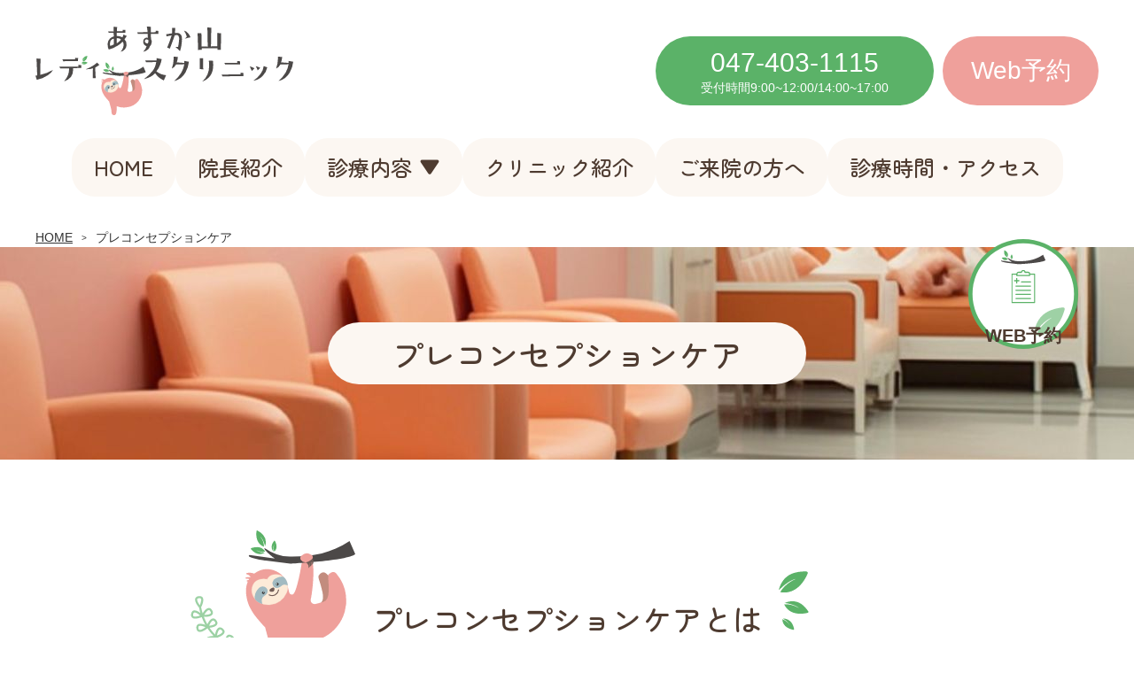

--- FILE ---
content_type: text/html; charset=UTF-8
request_url: https://asukayama-ladies.com/preconceptioncare.html
body_size: 14090
content:




<!doctype html>
<html lang="ja">
<head>
<script async src="https://www.googletagmanager.com/gtag/js?id=G-NMTPHD6S5N"></script>
<script>
  window.dataLayer = window.dataLayer || [];
  function gtag(){dataLayer.push(arguments);}
  gtag('js', new Date());

  gtag('config', 'G-FG1P4VK8P5');
  gtag('config', 'G-NMTPHD6S5N');
</script>
<script async src="https://www.googletagmanager.com/gtag/js?id=UA-9162760-67"></script>
<script>
  window.dataLayer = window.dataLayer || [];
  function gtag(){dataLayer.push(arguments);}
  gtag('js', new Date());

  gtag('config', 'UA-257201895-54');
  gtag('config', 'UA-9162760-67');
</script>
<meta charset="utf-8">
<meta name="viewport" content="width=device-width">
<title>プレコンセプションケア｜あすか山レディースクリニック｜津田沼駅の婦人科</title>
<meta name="description" content="プレコンセプションケアとは、女性やカップルに対して、将来の妊娠のために健康管理を促す取り組みのことです。元気な赤ちゃんを授かるチャンスを増やすこと、さらに女性や将来の家族がより健康な生活を送れることを目的としています。">
<meta name="keywords" content="あすか山レディースクリニック,習志野市,津田沼,婦人科,遺伝相談,子宮がん,佐川泰一,プレコンセプションケア">
<meta name="format-detection" content="telephone=no">
<meta name="apple-mobile-web-app-title" content="あすか山レディースクリニック">
<link href="./apple-touch-icon.png" rel="apple-touch-icon">
<!--<link href="js/swiper/swiper-bundle.min.css" rel="stylesheet">-->
<link href="./css/style.css" rel="stylesheet">
<!--<link rel="stylesheet" href="css/scroll-hint.css"> スクロールヒント使うとき -->

<link rel="preconnect" href="https://fonts.googleapis.com">
<link rel="preconnect" href="https://fonts.gstatic.com" crossorigin>
<link href="https://fonts.googleapis.com/css2?family=Kiwi+Maru&family=Zen+Maru+Gothic:wght@500;700&display=swap" rel="stylesheet">  <script type="application/ld+json">
  {
    "@context": "http://schema.org",
    "@type": "BreadcrumbList",
    "itemListElement":
    [
      {
        "@type": "ListItem",
        "position": 1,
        "item":
        {
          "@id": "https://asukayama-ladies.com/",
          "name": "HOME"
        }
      },
      {
        "@type": "ListItem",
        "position": 2,
        "item":
        {
          "@id": "https://asukayama-ladies.com/preconceptioncare.html",
          "name": "プレコンセプションケア"
        }
      }
    ]
  }
  </script>
</head>

<body class="preconceptioncare">
    <header class="header" role="banner">
    <div class="wrap">
              <div class="logo"><a href="./"><span class="clip">あすか山レディースクリニック</span></a></div>
            <div class="headR">
        <ul>
					<li class="head_tel"><span><span class="js-tel">047-403-1115</span>受付時間9:00~12:00/14:00~17:00</span></li>
          <li class="acs"><a href="https://patient.digikar-smart.jp/institutions/cdf5db71-b147-41ab-8be3-d76060c0ff05/reserve" target="_blank" rel="noopener"><span>Web予約</span></a></li>
          
        </ul>
      </div><!-- /.headR -->
    </div><!-- /.wrap-->

          </header><!-- /.header -->
  
  <nav id="nav" role="navigation">
   <!--<ul class="sp_nav">
      <li><a href="./" class="home">HOME</a></li>
      <li><a href="tel:047-403-1115" class="js-telno">電話</a></li>
      <li><a href="https://patient.digikar-smart.jp/institutions/cdf5db71-b147-41ab-8be3-d76060c0ff05/reserve" class="btn_rsv" target="_blank" rel="noopener">WEB予約</a></li>
      <li><a href="./access.html" class="acs">アクセス</a></li>
      <li><button id="sp_menu" type="button" class="menu" aria-label="MENU"><span>MENU</span></button></li>
    </ul>-->
    <button type="button" id="sp_menu" aria-label="MENU"><span>MENU</span></button>
    <div class="gnav_subnav">
      <ul class="gnav">
        <li class="home"><a href="./">HOME</a></li>
  <li class="doctor"><a href="./doctor.html">院長紹介</a></li>
  <li class="treatment"><button type="button" class="sub">診療内容</button>
    <div class="subbox">
      <ul class="subnav">
        <li class="genetic_counseling"><a href="./genetic_counseling.html">遺伝相談</a></li>
<li class="checkup"><a href="./checkup.html">婦人科検診</a></li>
<li class="pill"><a href="./pill.html">ピル･避妊</a></li>
<li class="climacteric"><a href="./climacteric.html">更年期相談</a></li>
<li class="preconceptioncare"><a href="./preconceptioncare.html">プレコンセプションケア</a></li>
<li class="general_examination"><a href="./general_examination.html">一般診察・検査</a></li>
<li class="adolescent_consultation"><a href="./puberty.html">思春期相談</a></li>
<li class="vaccine"><a href="./vaccine.html">子宮頸がんワクチン</a></li>
<li class="price"><a href="./price.html">自費診療</a></li>
      </ul>
    </div></li>
  <li class="clinic"><a href="./clinic.html">クリニック紹介</a></li>
  <li class="visitor"><a href="./visitor.html">ご来院の方へ</a></li>
  <li class="access"><a href="./access.html">診療時間・アクセス</a></li>
      </ul>
      <!--<ul class="subnav">
            </ul>-->
      <button id="menu_close">とじる</button>
    </div><!-- /.gnav_subnav -->
  </nav>
  <ul class="fixed_reserve">
    <li><a href="https://patient.digikar-smart.jp/institutions/cdf5db71-b147-41ab-8be3-d76060c0ff05/reserve" class="btn_rsv" target="_blank" rel="noopener">WEB予約</a></li>
  </ul>

  <div class="sub_header">
      <nav aria-label="トップページから現在の位置" class="breadnav">
    <ol class="breadcrumb">
      <li><a href="./">HOME</a></li>
      <li aria-current="page">プレコンセプションケア</li>
    </ol>
  </nav>
    <h1 class="tit_01"><span>プレコンセプションケア</span></h1>
  </div><!-- /.sub_header -->

  <div class="wrap">
    <main class="main" role="main">

      <section class="cf">
        <h2 class="tit_02">プレコンセプションケアとは</h2>
        <img src="img/preconceptioncare_01.jpg" alt="プレコンセプションケアのイメージ写真" class="img_r">
        <p class="cf">将来の妊娠・出産を考慮に入れ、現在の健康状態の確認や生活習慣の見直しを行うことをプレコンセプションケアと言います。当院では、妊娠可能な年齢の女性を対象として、プレコンセプションケアを行っています。<br>
        その他、全ての年齢の女性を対象にご自身の体の状態を確認し、病気の早期発見・早期治療を行うレディースコースもご用意しております。</p>
      </section>
      
      <!--<section>
        <h2 class="tit_02">主なプレコンセプションケア</h2>
        <div class="txt_box txt_box1">
          <ul class="lst_ul lst_ul_col3">
            <li>食生活の見直し</li>
            <li>子宮がん検査</li>
            <li>禁煙、アルコールの節制</li>
            <li>ワクチン接種</li>
            <li>性感染症の予防</li>
            <li>生活習慣病、持病の管理　　など</li>
          </ul>
        </div>
      </section>-->

    </main><!-- /.main -->

  </div><!-- /.wrap -->

<!-- クリニック概要 -->
<div class="overview">
  <div class="wrap">
		<div class="overviewC">
			<div class="clinic_name"><img src="./img/logo_overview.svg" width="350" height="115" alt="あすか山レディースクリニック" loading="lazy"></div>
			<div class="gaiyo_box">
        <dl class="gaiyo">
          <dt>院長</dt>
          <dd>佐川　泰一</dd>
          <dt>診療科目</dt>
          <dd>婦人科、遺伝相談</dd>
          <dt>住所</dt>
          <dd>〒275-0016<br>千葉県習志野市津田沼1-11-17  松栄弐号館5F</dd>
          <dt>TEL</dt>
          <dd><span class="js-tel">047-403-1115</span></dd>
          <dt>最寄駅</dt>
          <dd>津田沼駅より徒歩2分</dd>
        </dl>
      </div>
		</div>
		
    <!--<div class="overviewR">
      <div class="clinic_name"><img src="./img/logo_overview.svg" width="350" height="115" alt="あすか山レディースクリニック" loading="lazy"></div>
      <div class="map">
        <div class="gmap"><iframe title="Google Map" src="https://www.google.com/maps/embed?pb=!1m18!1m12!1m3!1d3240.409877678968!2d140.0220325!3d35.69153!2m3!1f0!2f0!3f0!3m2!1i1024!2i768!4f13.1!3m3!1m2!1s0x60228026cd0d6297%3A0x4e879c8c7da1092f!2z44CSMjc1LTAwMTYg5Y2D6JGJ55yM57-S5b-X6YeO5biC5rSl55Sw5rK877yR5LiB55uu77yR77yR4oiS77yR77yX!5e0!3m2!1sja!2sjp!4v1687160685075!5m2!1sja!2sjp" allowfullscreen="" loading="lazy"></iframe></div>
      </div>
    </div>--><!-- /.overviewR -->
    <!--<div class="overviewL">
      <div class="gaiyo_box">
        <dl class="gaiyo">
          <dt>院長</dt>
          <dd>佐川　泰一</dd>
          <dt>診療科目</dt>
          <dd>婦人科、遺伝相談</dd>
          <dt>住所</dt>
          <dd>〒275-0016<br>千葉県習志野市津田沼1-11-17 <br>松栄弐号館5F</dd>
          <dt>TEL</dt>
          <dd><span class="js-tel">047-403-1115</span></dd>
          <dt>最寄駅</dt>
          <dd>津田沼駅より徒歩2分</dd>
        </dl>
      </div>
      <div class="timetable_box">
        <table class="tbl_time">
  <caption>
    <dl class="lst_dl02">
      <dt><span class="closing_txt">最終受付時間</span></dt>
      <dd>初診の方：午前診 11:30まで（土曜 12:30まで）、<span class="index">午後診 16:30まで</span><br class="sp_n">
    再診の方：午前診 11:45まで（土曜 12:45まで）、<span class="index">午後診 16:45まで</span></dd>
    </dl>
    <span>休診</span>水曜・土曜午後・日曜・祝日　●：9:00～13:00
  </caption>
  <tr>
    <th scope="col">診療時間</th>
    <th scope="col">月</th>
    <th scope="col">火</th>
    <th scope="col">水</th>
    <th scope="col">木</th>
    <th scope="col">金</th>
    <th scope="col">土</th>
    <th scope="col">日祝</th>
  </tr>
  <tr>
    <th scope="row">9:00～12:00</th>
    <td>○</td>
    <td>○</td>
    <td class="close">－</td>
    <td>○</td>
    <td>○</td>
    <td>●</td>
    <td class="close">－</td>
  </tr>
  <tr>
    <th scope="row">14:00～17:00</th>
    <td>○</td>
    <td>○</td>
    <td class="close">－</td>
    <td>○</td>
    <td>○</td>
    <td class="close">－</td>
    <td class="close">－</td>
  </tr>
</table>
      </div>
    </div>--><!-- /.overviewL -->
  </div><!-- /.wrap -->
</div><!-- /.overview -->
<!-- フッター -->
<!-- <div id="pageup"><button type="button" class="pageup" aria-label="PAGE TOP">PAGE TOP</button></div> -->
<div id="tel_up">
  <ul>
    <li><span class="js-tel">047-403-1115</span></li>
    <li><a href="https://patient.digikar-smart.jp/institutions/cdf5db71-b147-41ab-8be3-d76060c0ff05/reserve" class="btn_rsv" target="_blank" rel="noopener">WEB予約</a></li>
  </ul>
  <button type="button" id="pageup" aria-label="PAGE TOP"><span class="clip">PAGE TOP</span></button>
</div><!-- #tel_up -->

<footer class="footer" role="contentinfo">
  <ul class="gnav">
      <li class="home"><a href="./">HOME</a></li>
  <li class="doctor"><a href="./doctor.html">院長紹介</a></li>
  <li class="treatment"><button type="button" class="sub">診療内容</button>
    <div class="subbox">
      <ul class="subnav">
        <li class="genetic_counseling"><a href="./genetic_counseling.html">遺伝相談</a></li>
<li class="checkup"><a href="./checkup.html">婦人科検診</a></li>
<li class="pill"><a href="./pill.html">ピル･避妊</a></li>
<li class="climacteric"><a href="./climacteric.html">更年期相談</a></li>
<li class="preconceptioncare"><a href="./preconceptioncare.html">プレコンセプションケア</a></li>
<li class="general_examination"><a href="./general_examination.html">一般診察・検査</a></li>
<li class="adolescent_consultation"><a href="./puberty.html">思春期相談</a></li>
<li class="vaccine"><a href="./vaccine.html">子宮頸がんワクチン</a></li>
<li class="price"><a href="./price.html">自費診療</a></li>
      </ul>
    </div></li>
  <li class="clinic"><a href="./clinic.html">クリニック紹介</a></li>
  <li class="visitor"><a href="./visitor.html">ご来院の方へ</a></li>
  <li class="access"><a href="./access.html">診療時間・アクセス</a></li>
  </ul>
  <ul class="subnav">
     <li class="genetic_counseling"><a href="./genetic_counseling.html">遺伝相談</a></li>
  <li class="preconceptioncare"><a href="./preconceptioncare.html">プレコンセプションケア</a></li>
  <li class="pill"><a href="./pill.html">ピル･避妊</a></li>
  <li class="vaccine"><a href="./vaccine.html">子宮頸がんワクチン</a></li>



  </ul>
  <ul class="subnav">
      <li class="checkup"><span><a href="./checkup.html">婦人科検診</a></span></li>
  <li class="general_examination"><a href="./general_examination.html">一般診察・検査</a></li>
	<li class="climacteric"><a href="./climacteric.html">更年期相談</a></li>
  <li class="adolescent_consultation"><span>思春期相談</span></li>
<li class="price"><span>自費診療<span></li>
  </ul>
  <small class="copy">&copy; <a href="./">あすか山レディースクリニック</a></small>
</footer><!-- /.footer -->

<script src="https://ajax.googleapis.com/ajax/libs/jquery/3.6.1/jquery.min.js"></script>
<script>window.jQuery || document.write('<script src="./js/jquery-3.6.1.min.js"><\/script>');</script>
<script src="./js/slick/slick/slick.min.js"></script>
<!--<script src="js/swiper/swiper-bundle.min"></script>-->
<!--<script src="js/scroll-hint.min.js"></script> スクロールヒント使うとき-->
<script src="./js/jQ.js"></script>
</body>
</html>


--- FILE ---
content_type: text/css
request_url: https://asukayama-ladies.com/css/style.css
body_size: 53556
content:
@charset "UTF-8";
/* Slider */
.slick-slider {
  position: relative;
  display: block;
  box-sizing: border-box;
  -webkit-touch-callout: none;
  -webkit-user-select: none;
  -khtml-user-select: none;
  -moz-user-select: none;
  -ms-user-select: none;
  user-select: none;
  -ms-touch-action: pan-y;
  touch-action: pan-y;
  -webkit-tap-highlight-color: transparent;
}

.slick-list {
  position: relative;
  overflow: hidden;
  display: block;
  margin: 0;
  padding: 0;
}
.slick-list:focus {
  outline: none;
}
.slick-list.dragging {
  cursor: pointer;
  cursor: hand;
}

.slick-slider .slick-track,
.slick-slider .slick-list {
  -webkit-transform: translate3d(0, 0, 0);
  -moz-transform: translate3d(0, 0, 0);
  -ms-transform: translate3d(0, 0, 0);
  -o-transform: translate3d(0, 0, 0);
  transform: translate3d(0, 0, 0);
}

.slick-track {
  position: relative;
  left: 0;
  top: 0;
  display: block;
  margin-left: auto;
  margin-right: auto;
}
.slick-track:before, .slick-track:after {
  content: "";
  display: table;
}
.slick-track:after {
  clear: both;
}
.slick-loading .slick-track {
  visibility: hidden;
}

.slick-slide {
  float: left;
  height: 100%;
  min-height: 1px;
}
[dir=rtl] .slick-slide {
  float: right;
}
.slick-slide img {
  display: block;
}
.slick-slide.slick-loading img {
  display: none;
}
.slick-slide {
  display: none;
}
.slick-slide.dragging img {
  pointer-events: none;
}
.slick-initialized .slick-slide {
  display: block;
}
.slick-loading .slick-slide {
  visibility: hidden;
}
.slick-vertical .slick-slide {
  display: block;
  height: auto;
  border: 1px solid transparent;
}

.slick-arrow.slick-hidden {
  display: none;
}

*:focus:not(:focus-visible),
*::before:focus:not(:focus-visible),
*::after:focus:not(:focus-visible) {
  outline: none;
}

/* https://medium.com/@matuzo/writing-css-with-accessibility-in-mind-8514a0007939 */
.visually-hidden {
  position: absolute;
  white-space: nowrap;
  width: 1px;
  height: 1px;
  overflow: hidden;
  border: 0;
  padding: 0;
  clip: rect(0 0 0 0);
  clip-path: inset(50%);
  margin: -1px;
}

/* https://www.scottohara.me/blog/2019/01/12/lists-and-safari.html */
.plain-list {
  list-style: url("data:image/svg+xml,%3Csvg xmlns='http://www.w3.org/2000/svg'/%3E");
  padding-left: 0;
}

/* Box sizing rules */
*,
*::before,
*::after {
  box-sizing: border-box;
}

/* Remove default margin */
body,
h1,
h2,
h3,
h4,
p,
figure,
blockquote,
dl,
dd {
  margin: 0;
}

/* Remove list styles on ul, ol elements with a list role, which suggests default styling will be removed */
ul[role=list],
ol[role=list] {
  list-style: none;
}

/* Set core root defaults */
html:focus-within {
  scroll-behavior: smooth;
}

/* Set core body defaults */
body {
  min-height: 100vh;
  text-rendering: optimizeSpeed;
  line-height: 1.5;
}

/* A elements that don't have a class get default styles */
a:not([class]) {
  text-decoration-skip-ink: auto;
}

/* Make images easier to work with */
img,
picture {
  max-width: 100%;
  display: block;
}

/* Inherit fonts for inputs and buttons */
input,
button,
textarea,
select {
  font: inherit;
}

/* Remove all animations and transitions for people that prefer not to see them */
html {
  -webkit-text-size-adjust: 100%;
}

body {
  word-wrap: break-word;
}

button {
  cursor: pointer;
  appearance: none;
  border: 0;
  border-radius: 0;
  color: inherit;
  background: none;
  margin: 0;
}

h5, h6 {
  margin: 0;
}

ul, ol {
  margin: 0;
  padding: 0;
  list-style: none;
}

p {
  margin: 1em 0;
}

img {
  height: auto;
  border: none;
  object-fit: contain;
}

iframe {
  width: 100%;
  height: 100%;
  border: none;
}

@font-face {
  font-family: "fontello";
  src: url("fontello/font/fontello.woff2") format("woff2");
  font-display: fallback;
}
.cf::before,
.cf::after {
  content: "";
  display: block;
}

.cf::after {
  clear: both;
}

.fl_l {
  float: left;
}

.fl_r {
  float: right;
}

.txt_c {
  text-align: center !important;
}

.txt_l {
  text-align: left !important;
}

.txt_r {
  text-align: right !important;
}

.bold {
  font-weight: bold;
}

.txt_large {
  font-size: 120%;
}

.txt_small {
  font-size: 80%;
}

.img_c {
  margin: 1rem auto;
}

.img_l, .img_r {
  max-width: 80%;
  margin: 1rem auto;
}

img.tate {
  max-width: 60%;
}

@media screen and (min-width: 48em), print {
  .img_l {
    float: left;
    margin: 0 3rem 2rem 0;
  }
  .img_r {
    float: right;
    margin: 0 0 2rem 3rem;
  }
  img.tate {
    max-width: 25% !important;
  }
}
.border-0 {
  border: 0 !important;
}

.sp_n {
  display: none;
}

@media screen and (min-width: 48em), print {
  .sp_n {
    display: block;
  }
  .pc_n {
    display: none;
  }
}
.mt40 {
  margin-top: 4rem;
}

.mt30 {
  margin-top: 3rem;
}

.mt20 {
  margin-top: 2rem;
}

.mt10 {
  margin-top: 1rem;
}

.main > :where(section ~ section), .flex2 > :where(section ~ section) {
  margin-top: 4rem;
}
.main > section, .flex2 > section {
  margin-top: 4rem;
}
.main > section :where(section ~ section), .flex2 > section :where(section ~ section) {
  margin-top: 4rem;
}
.main > section > section, .flex2 > section > section {
  margin-top: 3rem;
}
.main > section > section :where(section ~ section), .flex2 > section > section :where(section ~ section) {
  margin-top: 3rem;
}
.main > section > section > section, .flex2 > section > section > section {
  margin-top: 2rem;
}
.main > section > section > section :where(section ~ section), .flex2 > section > section > section :where(section ~ section) {
  margin-top: 2rem;
}

@media screen and (min-width: 48em), print {
  .mt40 {
    margin-top: 8rem;
  }
  .mt30 {
    margin-top: 6rem;
  }
  .mt20 {
    margin-top: 4rem;
  }
  .mt10 {
    margin-top: 2rem;
  }
  .main > :where(section ~ section), .flex2 > :where(section ~ section) {
    margin-top: 8rem;
  }
  .main > section, .flex2 > section {
    margin-top: 8rem;
  }
  .main > section :where(section ~ section), .flex2 > section :where(section ~ section) {
    margin-top: 8rem;
  }
  .main > section > section, .flex2 > section > section {
    margin-top: 6rem;
  }
  .main > section > section :where(section ~ section), .flex2 > section > section :where(section ~ section) {
    margin-top: 6rem;
  }
  .main > section > section > section, .flex2 > section > section > section {
    margin-top: 4rem;
  }
  .main > section > section > section :where(section ~ section), .flex2 > section > section > section :where(section ~ section) {
    margin-top: 4rem;
  }
}
.tbl_time {
  width: 100%;
  border-collapse: separate;
  border-spacing: 0;
  font-size: 1.4rem;
}
.tbl_time caption {
  font-size: 85%;
  caption-side: bottom;
  text-align: left;
  margin-top: 0.4rem;
}
.tbl_time caption span {
  display: block;
  background: #EFA09B;
  width: fit-content;
  color: #fff;
  padding: 0.3rem 0.8rem;
}
.tbl_time tr th {
  font-weight: normal;
}
.tbl_time tr th[scope=col] {
  padding: 0.4rem 0;
  font-size: 90%;
  text-align: center;
  background: #EFA09B;
  color: #fff;
}
.tbl_time tr th[scope=col]:first-child {
  width: 35%;
}
.tbl_time tr th[scope=row] {
  border-bottom: 1px solid #EFA09B;
}
.tbl_time tr td {
  text-align: center;
  padding: 1.4rem 0.4rem;
  border-bottom: 1px solid #EFA09B;
  line-height: 1;
  font-size: 80%;
}
@media screen and (min-width: 48em), print {
  .tbl_time {
    table-layout: fixed;
    font-size: 1.8rem;
  }
  .tbl_time caption span {
    display: inline-block;
    margin-right: 0.5rem;
  }
  .tbl_time tr th[scope=col] {
    padding: 1rem 0;
  }
  .tbl_time tr th[scope=col]:first-child {
    width: 30%;
  }
  .tbl_time tr td {
    padding: 2rem 0;
  }
}
.table_0 {
  width: 100%;
  background: #fff;
  border-collapse: collapse;
  margin-top: 2rem;
}
.table_0 caption {
  caption-side: bottom;
  text-align: left;
  margin-top: 0.5rem;
  font-size: 90%;
}
.table_0:not(:last-child) {
  margin-bottom: 2rem;
}
.table_0 th, .table_0 td {
  border: 1px solid rgba(221, 221, 221, 0.8666666667);
  padding: 10px;
}
.table_0 th {
  background-color: #FCF7F2;
  width: 50%;
}
.table_0.table_1 {
  width: 600px;
}
.table_0.table_1 th {
  width: 5%;
  vertical-align: top;
  font-size: 90%;
}
.table_0.table_1 th:first-child {
  width: 30%;
}
.table_0.table_1 td {
  width: 30px;
  font-size: 90%;
  text-align: center;
}
.table-scroll {
  overflow: scroll;
}

@media screen and (min-width: 48em), print {
  .table_0 {
    margin-top: 4rem;
  }
  .table_0:not(:last-child) {
    margin-bottom: 4rem;
  }
  .table_0 th:first-child {
    width: 55%;
  }
  .table_0.table_1 {
    width: 100%;
  }
  .table_0.table_1 th {
    font-size: 1.6rem !important;
  }
  .table_0.table_1 th:first-child {
    width: 55%;
  }
  .table_0.table_1 td {
    font-size: 1.6rem !important;
    text-align: center;
    width: 5%;
  }
  .table-scroll {
    overflow: visible;
  }
}
.gmap {
  width: 100%;
}

.tit_01 {
  display: flex;
  justify-content: center;
  align-items: center;
  min-height: 13rem;
  background: url(../img/tit_01.jpg) no-repeat center center/auto 100%;
  font-size: 2.2rem;
  line-height: 1.4;
  padding: 1rem;
  text-align: center;
  font-family: "Zen Maru Gothic", "Hiragino Maru Gothic ProN", sans-serif;
  font-weight: normal;
}
.tit_01 span {
  background: #FCF7F2;
  display: block;
  color: #4E3B30;
  border-radius: 2em;
  padding: 1rem 2em;
}
.tit_01 span::after {
  content: attr(data-txt);
  font-family: "Kiwi Maru", sans-serif;
  display: block;
  color: #EFA09B;
  font-size: 70%;
}

.tit_02 {
  width: fit-content;
  font-size: 2rem;
  line-height: 1.2;
  margin: 0 auto 2rem;
  font-family: "Zen Maru Gothic", "Hiragino Maru Gothic ProN", sans-serif;
  font-weight: normal;
  color: #4E3B30;
  display: flex;
  flex-direction: column;
  justify-content: flex-end;
  align-items: center;
  text-align: center;
  padding: 1rem 4.5rem 0;
  background: url("../img/icon_tit02_left.svg") left center no-repeat, url("../img/icon_tit02_right.svg") right center no-repeat;
  background-size: auto 3rem;
}
.tit_02::after {
  content: attr(data-txt);
  font-family: "Kiwi Maru", sans-serif;
  color: #EFA09B;
  font-size: 50%;
}

.tit_03 {
  font-size: 1.8rem;
  line-height: 1.4;
  margin: 0 0 2rem;
  color: #4E3B30;
  font-family: "Zen Maru Gothic", "Hiragino Maru Gothic ProN", sans-serif;
  display: flex;
  align-items: center;
}
.tit_03::before, .tit_03::after {
  content: "";
  background: url("../img/icon_h3.svg") left center no-repeat;
  width: 3rem;
  height: 3.3rem;
  display: block;
  margin-right: 0.5rem;
}
.tit_03::after {
  transform: scale(-1, 1);
  margin-right: 0;
  margin-right: 0.5rem;
}

.tit_04 {
  font-size: 1.6rem;
  line-height: 1.4;
  margin: 0 0 2rem;
  color: #E9847E;
}

.tit_05 {
  font-size: 1.6rem;
  line-height: 1.4;
  margin: 0 0 2rem;
  background: #EFA09B;
  color: #fff;
  padding: 0.3rem 1rem;
}

.tit_06 {
  font-size: 1.4rem;
  line-height: 1.4;
  margin: 0 0 2rem;
  border-bottom: 1px solid #D4D5D6;
  width: fit-content;
  padding-bottom: 0.3rem;
}

@media screen and (min-width: 48em), print {
  .tit_01 {
    min-height: 24rem;
    background: url(../img/tit_01.jpg) no-repeat center center/auto;
    font-size: 3.6rem;
  }
  .tit_01 span {
    padding: 1rem 2em;
  }
  .tit_01 span::after {
    font-size: 2rem;
  }
  .tit_02 {
    font-size: 3.4rem;
    margin: 0 auto 4rem;
    font-size: 3.4rem;
    height: 15rem;
    background-size: 19.2rem 15rem;
    padding-left: 21rem;
    padding-right: 21rem;
    padding-bottom: 3rem;
  }
  .tit_02::after {
    font-size: 1.4rem;
  }
  .tit_03 {
    font-size: 2.8rem;
    margin: 0 0 3rem;
  }
  .tit_04 {
    font-size: 2.2rem;
    margin: 0 0 1rem;
  }
  .tit_05 {
    font-size: 2rem;
    margin: 0 0 2rem;
    padding: 0.5rem 2rem;
  }
  .tit_06 {
    font-size: 1.8rem;
    margin: 0 0 3rem;
  }
}
.lst_ul {
  line-height: 1.4;
  margin: 1rem 0;
}
.lst_ul > li {
  padding: 0 0 0 1.4em;
  position: relative;
}
.lst_ul > li:not(:last-child) {
  margin: 0 0 1rem;
}
.lst_ul > li::before {
  content: "";
  color: #333;
  position: absolute;
  left: 0;
  background: url("../img/icon_list.svg") left center no-repeat;
  width: 1.4rem;
  height: 1.7rem;
}
.lst_ul.kome > li {
  padding-left: 1em;
}
.lst_ul.kome > li::before {
  content: "※";
  background: none;
  color: #333;
}
.lst_ul.notes {
  color: #D50000;
}
.lst_ul.notes > li::before {
  color: #D50000;
}

.notes:where(:not(ul)) {
  color: #D50000;
}

.kome:where(:not(ul)) {
  padding-left: 1em;
  position: relative;
}
.kome:where(:not(ul))::before {
  content: "※";
  position: absolute;
  left: 0;
}

.lst_ul_disc {
  margin: 0 0 0 2rem;
}
.lst_ul_disc > li {
  list-style: disc;
}
.lst_ul_disc > li:not(:last-child) {
  margin: 0 0 1rem;
}
.lst_ul_disc > li::marker {
  color: #333;
}

.lst_ol {
  line-height: 1.4;
  counter-reset: number 0;
  margin: 1rem 0;
}
.lst_ol > li {
  counter-increment: number 1;
  padding: 0 0 0 1.8em;
  position: relative;
}
.lst_ol > li:not(:last-child) {
  margin: 0 0 1rem;
}
.lst_ol > li::before {
  display: inline-block;
  content: counter(number) ".";
  color: #EFA09B;
  font-weight: bold;
  position: absolute;
  left: 0;
}

.lst_dl01 dt, .lst_dl01 dd {
  padding: 0.5rem 1rem;
}
.lst_dl01 dt {
  font-weight: bold;
  background: #EFA09B;
  color: #fff;
}
.lst_dl01 dd {
  margin: 0 0 1rem;
}

.lst_dl02 dt, .lst_dl02 dd {
  padding: 0.5rem 1rem 0 0;
}
.lst_dl02 dt {
  width: 40%;
  color: #fff;
  margin-top: 1rem;
}
.lst_dl02 dt .closing_txt {
  background: #EFA09B;
}
.lst_dl02 dd {
  margin: 0 0 1rem;
}
.lst_dl02 dd .index {
  text-indent: -1em;
  padding-left: 6em;
  background: transparent;
  color: initial;
}

@media screen and (min-width: 48em), print {
  .lst_ul.lst_ul_col2 {
    display: flex;
    flex-wrap: wrap;
    gap: 0 1rem;
  }
  .lst_ul.lst_ul_col2 > li {
    width: calc((100% - 1rem) / 2);
  }
  .lst_ul.lst_ul_col3 {
    display: flex;
    flex-wrap: wrap;
    gap: 0 1rem;
  }
  .lst_ul.lst_ul_col3 > li {
    width: calc((100% - 2rem) / 3);
  }
  .lst_dl01 {
    width: 100%;
  }
  .lst_dl01 dd {
    margin: 0 0 1rem 0;
  }
  .lst_dl02 {
    width: 100%;
    display: flex;
    justify-content: space-between;
    flex-wrap: wrap;
  }
  .lst_dl02 dt {
    width: 15%;
  }
  .lst_dl02 dd {
    width: 85%;
    margin: 0 0 1rem 0;
  }
  .lst_dl02 dd .index {
    text-indent: 0;
    padding-left: 0;
  }
}
.flex {
  display: flex;
  flex-wrap: wrap;
  gap: 1rem 2rem;
}
.flex > li:not(:last-child) {
  margin: 0;
}

.flex3 {
  display: flex;
  justify-content: space-between;
  flex-wrap: wrap;
}
.flex3 > li {
  width: 46%;
}

@media screen and (min-width: 48em), print {
  .flex {
    gap: 1rem 5rem;
  }
  .flex2 {
    display: flex;
    justify-content: space-between;
    flex-wrap: wrap;
  }
  .flex2 > section, .flex2 > li, .flex2 > div {
    width: 48%;
    margin-top: 0 !important;
  }
  .flex3 {
    justify-content: flex-start;
  }
  .flex3 li {
    width: 31%;
  }
  .flex3 li:not(:nth-child(3n)) {
    margin: 0 2rem 0 0;
  }
}
.js-tel {
  display: inline-flex;
  justify-content: center;
  align-items: center;
  text-align: center;
  gap: 0 0.4rem;
}
.js-tel a {
  display: inline-flex;
  align-items: center;
  height: 100%;
}

.box_ {
  padding: 1rem;
}
@media screen and (min-width: 48em), print {
  .box_ {
    padding: 3rem;
  }
}

.btn_rsv {
  display: inline-flex;
  justify-content: center;
  align-items: center;
  gap: 0 0.4rem;
}
.btn_detail {
  display: block;
  margin: auto;
  width: fit-content;
  padding: 0.4rem 2rem;
  background: #fff;
  color: #fff;
  text-decoration: none !important;
  background: #EFA09B;
  border: 1px solid #EFA09B;
}
@media screen and (min-width: 48em), print {
  .btn_detail {
    font-size: 2.4rem;
    min-width: 36rem;
    padding: 1rem 2rem;
    text-align: center;
  }
  .btn_detail:is(:hover, :focus-visible) {
    background: #fff;
    color: #EFA09B;
  }
}

.linkout {
  display: inline-block;
  color: #333;
  text-decoration: none !important;
}
.linkout::after {
  font-family: "fontello";
  content: "\f08e";
  font-size: 0.8em;
  margin-left: 0.6rem;
}
@media screen and (min-width: 48em), print {
  .linkout::after {
    margin-left: 1rem;
  }
}

.slick-arrow {
  width: 2rem;
  height: 2rem;
  position: absolute;
  top: 9rem;
  cursor: pointer;
  line-height: 0;
  font-size: 0;
  display: flex;
  justify-content: center;
  align-items: center;
  border-radius: 50%;
  color: #fff;
  background: #EFA09B;
  z-index: 5;
}
.slick-arrow::before {
  font-size: 1.2rem;
}
.slick-arrow.slick-prev {
  left: -2.6rem;
}
.slick-arrow.slick-prev::before {
  font-family: "fontello";
  content: "\f007";
}
.slick-arrow.slick-next {
  right: -2.6rem;
}
.slick-arrow.slick-next::before {
  font-family: "fontello";
  content: "\f006";
}

@media screen and (min-width: 48em), print {
  .slick-arrow {
    width: 5rem;
    height: 5rem;
    border: 1px solid #EFA09B;
    top: 26rem;
  }
  .slick-arrow::before {
    font-size: 2.4rem;
  }
  .slick-arrow.slick-prev {
    left: -6rem;
  }
  .slick-arrow.slick-next {
    right: -6rem;
  }
  .slick-arrow:is(:hover, :focus-visible) {
    color: #EFA09B;
    background: #fff;
    opacity: 1;
  }
}
.slick-dots {
  display: flex;
  justify-content: center;
  align-items: center;
  list-style: none;
  margin: 1rem auto;
}
.slick-dots li {
  width: 0.8rem;
  height: 0.8rem;
  margin: 0 0.2rem;
}
.slick-dots li button {
  padding: 50%;
  display: block;
  font-size: 0;
  cursor: pointer;
  opacity: 0.25;
  border-radius: 50%;
  background: #EFA09B;
}
.slick-dots li button:is(:hover, :focus-visible) {
  opacity: 0.8;
}
.slick-dots li.slick-active button {
  opacity: 0.75;
}

@media screen and (min-width: 48em), print {
  .slick-dots {
    margin: 1.6rem auto;
  }
  .slick-dots li {
    width: 1.4rem;
    height: 1.4rem;
    margin: 0 0.6rem;
  }
}
.marker {
  background: linear-gradient(transparent 60%, #ff6 60%);
  width: fit-content;
}

/* fadeIn */
.fadein {
  opacity: 0;
  transition: 1.2s;
}

.fade_left {
  transform: translate(-80px, 0);
}

.fade_right {
  transform: translate(80px, 0);
}

.fade_up {
  transform: translate(0, 80px);
}

.fade_scale {
  transform: scale(0.5, 0.5);
}

.fadein.parallax {
  opacity: 1;
  transform: translate(0, 0);
}

.txt_box {
  margin-bottom: 2rem;
  padding: 1rem;
}
.txt_box:last-child {
  margin: 0;
}
.txt_box.txt_box1 {
  background: #FCF7F2;
}
.txt_box.txt_box2 {
  background: #FDF4F4;
}

@media screen and (min-width: 48em), print {
  .txt_box {
    padding: 2.5rem 3rem;
  }
}
.nav_menu {
  width: 100%;
  display: flex;
  justify-content: space-between;
  flex-wrap: wrap;
}
.nav_menu li {
  width: 48%;
  text-align: center;
  margin-top: 0.5rem;
}
.nav_menu li a {
  display: flex;
  justify-content: center;
  align-items: center;
  height: 100%;
  border: 1px solid #ccc;
  border-radius: 3rem;
  padding: 0.5rem 2em;
  text-decoration: none !important;
  position: relative;
}
.nav_menu li a::after {
  font-family: "fontello";
  content: "\e4a3";
  position: absolute;
  right: 1rem;
  letter-spacing: 0;
}
@media screen and (min-width: 48em), print {
  .nav_menu li {
    width: 24%;
  }
  .nav_menu li a {
    height: 6rem;
    letter-spacing: 1rem;
  }
  .nav_menu li a:hover {
    background: #ccc;
    color: #fff !important;
  }
  .nav_menu li a::after {
    right: 1em;
  }
}

.fixed_reserve {
  position: fixed;
  right: 5rem;
  top: 15rem;
  z-index: 100;
  display: none;
}
.fixed_reserve a {
  display: block;
  background: url("../img/icon_reserve.svg") center top no-repeat;
  background-size: contain;
  width: 15rem;
  aspect-ratio: 1/1;
}

@media screen and (min-width: 48em), print {
  .fixed_reserve {
    top: 27rem;
    display: block;
    text-align: center;
    font-size: 2rem;
  }
  .fixed_reserve a {
    font-weight: bold;
    padding-top: 9.4rem;
    color: #4E3B30;
  }
}
.lt1 {
  padding-left: 1em;
  letter-spacing: 1em;
}

.phtxt_box {
  margin-bottom: 2rem;
}
.phtxt_box .ph {
  margin-bottom: 1rem;
}

@media screen and (min-width: 48em), print {
  .phtxt_box {
    display: flex;
    justify-content: space-between;
    margin-bottom: 4rem;
    gap: 4rem;
  }
  .phtxt_box .ph {
    width: 40rem;
    flex-shrink: 0;
  }
  .phtxt_box .txt {
    flex: 1 1 auto;
  }
  .phtxt_box.phtxt_box_r .ph {
    order: 1;
  }
}
.point::before {
  content: "≫";
  margin-right: 0.5em;
}

.other::after {
  font-family: "fontello";
  content: "\f08e";
  margin-left: 0.5rem;
}

main .accordion_trigger a:where(:not([class*=btn], [href*="tel:"])) {
  color: #333;
  text-decoration: none;
}
main .accordion_trigger .accordion_trigger_inner::after {
  content: " ▼";
}
main .accordion_trigger.open .accordion_trigger_inner::after {
  content: " ▲";
}

@media print {
  .header {
    position: absolute !important;
  }
}
html {
  font-size: 3.125vw;
}

body {
  background: #fff;
  color: #333;
  font-family: "Yu Gothic", "Yu Gothic medium", "游ゴシック Medium", "Hiragino Sans", Meiryo, sans-serif;
}
body::after {
  visibility: hidden;
  width: 100vw;
  height: 100vh;
  content: "";
  background: rgba(51, 51, 51, 0.6);
  position: fixed;
  top: 0;
  z-index: 90;
  opacity: 0;
  transition: all 0.4s ease-in-out 0s;
  -webkit-backdrop-filter: blur(0.6rem);
  backdrop-filter: blur(0.6rem);
}
body.spnav_modal {
  overflow: hidden !important;
}
body.spnav_modal::after {
  visibility: visible;
  opacity: 1;
}

p:where(:first-child) {
  margin-top: 0;
}
p:where(:last-child) {
  margin-bottom: 0;
}

a {
  color: inherit;
  text-decoration: none;
}

.main {
  font-size: 1.4rem;
  line-height: 1.8;
}
.main a:where(:not([class*=btn], [href*="tel:"])) {
  color: #0F86AE;
  text-decoration: underline;
}

@media screen and (min-width: 48em), print {
  html {
    font-size: 62.5%;
  }
  body {
    min-width: calc(1200px + 40px);
  }
  body::after {
    display: none;
  }
  a, button {
    transition: 0.2s;
  }
  a:hover, button:hover {
    opacity: 0.8;
  }
  .wrap {
    width: 1200px;
    margin: auto;
  }
  .main {
    font-size: 1.6rem;
    line-height: 2;
  }
  .main a:where(:not([class*=btn])):hover {
    opacity: 1;
    text-decoration: none;
  }
}
.header {
  position: relative;
}
.header > .wrap {
  padding: 1rem;
}
.header > .wrap .logo {
  width: 100%;
  height: 6.6rem;
  padding: 1rem;
  position: fixed;
  top: 0;
  left: 0;
  z-index: 100;
  background: #fff;
  transition: 0.5s;
}
.header > .wrap .logo.hide {
  transform: translateY(-150%);
}
.header > .wrap .logo a {
  display: block;
  width: calc(100% - 5.6rem);
  height: 100%;
  background: url(../img/logo.svg) no-repeat left center/contain;
}
.header > .wrap .logo a .clip {
  display: block;
  height: 100%;
  overflow: hidden;
  clip-path: inset(50%);
  color: transparent;
}
.header > .wrap .headR {
  margin: 5.6rem 0 0;
}
.header > .wrap .headR ul {
  display: block;
  margin: auto;
}
.header > .wrap .headR ul li {
  text-align: center;
  align-items: center;
  padding: 0.5rem 0.5rem 0.5rem 0.5rem;
  border-radius: 3em;
  margin-bottom: 0.5rem;
}
.header > .wrap .headR ul li .js-tel {
  font-size: 1.8rem;
  text-align: center;
  display: block;
}
.header > .wrap .headR ul li > span {
  display: block;
  text-align: center;
  line-height: 1.3;
}
.header > .wrap .headR ul li.acs {
  width: 100%;
  text-align: center;
  background: #EFA09B;
  color: #fff;
}
.header > .wrap .headR ul li.acs span {
  font-size: 1.6rem;
  padding: 0.5rem 0;
  display: block;
}
.header > .wrap .headR ul li.head_tel {
  width: 100%;
  background: #5BB268;
  color: #fff;
}
@media screen and (min-width: 48em), print {
  .header > .wrap {
    padding: 3rem 0 1rem;
    display: flex;
    justify-content: space-between;
    align-items: center;
  }
  .header > .wrap .logo {
    width: 60%;
    height: 10rem;
    padding: 0;
    position: relative;
    z-index: 101;
    background: none;
  }
  .header > .wrap .logo a {
    width: 100%;
  }
  .header > .wrap .headR {
    flex: 1 1 auto;
    margin: 0;
  }
  .header > .wrap .headR ul {
    display: flex;
    justify-content: flex-end;
    width: auto;
    align-items: stretch;
  }
  .header > .wrap .headR ul li {
    margin-bottom: 0;
    margin-left: 1rem;
    font-size: 1.4rem;
    width: 28rem;
    padding: 1rem;
    border-radius: 5.3rem;
  }
  .header > .wrap .headR ul li .js-tel {
    font-size: 3rem;
  }
  .header > .wrap .headR ul li.acs {
    font-size: 1.8rem;
    width: 28rem;
  }
  .header > .wrap .headR ul li.acs span {
    display: block;
    font-size: 2.8rem;
    padding: 0.8rem 0;
  }
}
#nav {
  width: 100vw;
  position: fixed;
  top: 0;
  left: 0;
  z-index: 100;
}
#nav #sp_menu {
  width: 4.6rem;
  height: 4.6rem;
  background: #EFA09B;
  color: #fff;
  text-align: center;
  line-height: 1;
  font-size: 1rem;
  padding: 0;
  position: absolute;
  top: 1rem;
  right: 1rem;
  z-index: 100;
  transition: 0.5s;
}
#nav #sp_menu.hide {
  transform: translateY(-220%);
}
#nav #sp_menu::before {
  display: block;
  font-family: "fontello";
  content: "\e802";
  font-size: 2.6rem;
}
#nav #sp_menu::after {
  display: block;
  content: "MENU";
  margin: 0.2rem 0 0;
}
#nav #sp_menu.close::before {
  font-family: "fontello";
  content: "\e806";
}
#nav #sp_menu.close::after {
  content: "CLOSE";
}
#nav #sp_menu span {
  display: none;
}
#nav .gnav_subnav {
  display: none;
  width: 94vw;
  max-height: calc(var(--vh, 1vh) * 100 - 8rem);
  overflow-y: auto;
  background: #fff;
  padding: 1.6rem;
  margin: auto;
  position: absolute;
  top: 6.6rem;
  left: 0;
  right: 0;
  z-index: 100;
}
#nav .gnav_subnav .gnav > li a, #nav .gnav_subnav .gnav > li span, #nav .gnav_subnav .gnav > li .sub {
  display: flex;
  justify-content: space-between;
  align-items: center;
  width: 100%;
  text-align: left;
  padding: 1rem;
  font-size: 1.4rem;
  font-family: "Zen Maru Gothic", "Hiragino Maru Gothic ProN", sans-serif;
  color: #4E3B30;
}
#nav .gnav_subnav .gnav > li a.current, #nav .gnav_subnav .gnav > li span.current, #nav .gnav_subnav .gnav > li .sub.current {
  color: #fff;
  background: #EFA09B;
  border-radius: 1.5em;
}
#nav .gnav_subnav .gnav > li .sub {
  gap: 0.4rem;
}
#nav .gnav_subnav .gnav > li .sub::after {
  font-family: "fontello";
  content: "\e81c";
  display: inline-flex;
  justify-content: center;
  align-items: center;
  transform: rotate(180deg);
}
#nav .gnav_subnav .gnav > li .sub.close::after {
  transform: rotate(0deg);
}
#nav .gnav_subnav .gnav > li .subbox {
  display: none;
}
#nav .gnav_subnav .gnav > li .subbox > .subnav {
  background: #FCF7F2;
  border-radius: 1rem;
  padding: 0.1rem 0;
  margin-bottom: 0.5rem;
}
#nav .gnav_subnav .gnav > li .subbox > .subnav li a {
  display: block;
  padding: 0.5rem 1rem;
  margin: 0.5rem;
  background: #fff;
  width: auto;
  border-radius: 1.5em;
}
#nav .gnav_subnav .gnav > li .subbox > .subnav li a.current {
  background: #EFA09B;
}
#nav .gnav_subnav .gnav > li .subbox > .subnav li span {
  display: block;
  padding: 0.5rem 1rem;
  margin: 0.5rem;
  background: #fff;
  width: auto;
  border-radius: 1.5em;
}
#nav .gnav_subnav #menu_close {
  display: block;
  width: 100%;
  font-size: 1.4rem;
  color: #fff;
  background: #EFA09B;
  text-align: center;
  padding: 0.6rem 0;
  margin: 1rem 0 0;
}
#nav .gnav_subnav #menu_close::before {
  font-family: "fontello";
  content: "\e806";
  margin: 0 0.6rem 0 0;
}

@media screen and (min-width: 48em), print {
  #nav {
    width: auto;
    position: sticky;
    top: 0;
    left: 0;
    right: 0;
    z-index: 100;
    transition: 0.8s;
  }
  #nav.hide {
    transform: translateY(-300%);
  }
  #nav #sp_menu {
    display: none;
  }
  #nav .gnav_subnav {
    display: block !important;
    width: 100%;
    max-height: calc(var(--vh, 1vh) * 100);
    overflow-y: visible;
    padding: 0;
    position: static;
    padding: 1.6rem 0;
  }
  #nav .gnav_subnav .gnav {
    width: 1200px;
    margin: auto;
    display: flex;
    justify-content: center;
    align-items: center;
    border: none;
    gap: 1.5rem;
  }
  #nav .gnav_subnav .gnav > li {
    position: relative;
  }
  #nav .gnav_subnav .gnav > li:not(:last-child) {
    border-bottom: none;
  }
  #nav .gnav_subnav .gnav > li a, #nav .gnav_subnav .gnav > li .sub {
    justify-content: center;
    text-align: center;
    font-size: 2.4rem;
    margin: 0;
    cursor: pointer;
    background: #FCF7F2;
  }
  #nav .gnav_subnav .gnav > li a::after, #nav .gnav_subnav .gnav > li .sub::after {
    margin: 0 0 0 0.8rem;
  }
  #nav .gnav_subnav .gnav > li a:is(:hover, :focus-visible, .current), #nav .gnav_subnav .gnav > li .sub:is(:hover, :focus-visible, .current) {
    opacity: 1;
    border-radius: 2.6rem;
    color: #fff;
    background: #EFA09B;
  }
  #nav .gnav_subnav .gnav > li > a, #nav .gnav_subnav .gnav > li .sub {
    padding: 1.5rem 2.5rem;
    border-radius: 2.6rem;
  }
  #nav .gnav_subnav .gnav > li .subbox {
    display: none;
    width: 74rem;
    position: absolute;
    z-index: 100;
  }
  #nav .gnav_subnav .gnav > li .subbox::before {
    content: "";
    width: 3rem;
    height: 3rem;
    background: #FCF7F2;
    position: absolute;
    left: 8rem;
    top: 1rem;
    transform: rotate(45deg);
  }
  #nav .gnav_subnav .gnav > li .subbox > .subnav {
    padding: 2.6rem;
    display: flex;
    flex-wrap: wrap;
    gap: 1rem 2rem;
    margin-top: 2rem;
    border-radius: 2rem;
  }
  #nav .gnav_subnav .gnav > li .subbox > .subnav li {
    width: 21.6rem;
  }
  #nav .gnav_subnav .gnav > li .subbox > .subnav li a {
    padding: 1rem 2rem;
    font-size: 1.6rem;
    margin: 0;
    text-align: left;
  }
  #nav .gnav_subnav .gnav > li .subbox > .subnav li a:is(:hover, :focus-visible, .current) {
    color: #fff;
    background: #EFA09B;
  }
  #nav .gnav_subnav .gnav > li .subbox > .subnav li span {
    padding: 1rem 2rem;
    font-size: 1.6rem;
    margin: 0;
    text-align: left;
  }
  #nav .gnav_subnav #menu_close {
    display: none;
  }
}
.sidebar {
  background: url("../img/bg_dotted.svg") center top, url("../img/line_leaf.svg") center top 1rem no-repeat, url("../img/line_leaf.svg") center bottom no-repeat;
  background-color: #FCF7F2;
  background-size: 300%;
  padding: 5rem 1rem;
}
.sidebar ul {
  display: flex;
  flex-wrap: wrap;
  gap: 1rem;
}
.sidebar ul li {
  width: calc((100% - 1rem) / 2);
  text-align: center;
}
.sidebar ul li a, .sidebar ul li span {
  display: block;
  color: #4E3B30;
  font-family: "Zen Maru Gothic", "Hiragino Maru Gothic ProN", sans-serif;
  text-decoration: none;
  background: #FCF7F2;
  border: 2px solid #EFA09B;
  border-radius: 50%;
  aspect-ratio: 1/1;
  overflow: hidden;
  position: relative;
  line-height: 1.2;
  font-size: 1.2rem;
}
.sidebar ul li a::before, .sidebar ul li span::before {
  display: flex;
  justify-content: center;
  align-items: center;
  background: #EFA09B;
  color: #fff;
  transition: all 0.3s ease;
  font-size: 6.5rem;
  line-height: 1;
  margin-bottom: 0.7rem;
  height: 65%;
}
.sidebar ul .cervicalcancer a::before {
  font-family: "fontello";
  content: "\e811";
  font-size: 8rem;
  padding-top: 1.5rem;
}
.sidebar ul .uterine_cancer a::before {
  font-family: "fontello";
  content: "\e80f";
  font-size: 8rem;
}
.sidebar ul .hysteromyoma a::before {
  font-family: "fontello";
  content: "\e812";
  font-size: 8rem;
  padding-top: 1rem;
}
.sidebar ul .endometriosis a::before {
  font-family: "fontello";
  content: "\e813";
  font-size: 8rem;
  padding-top: 1.5rem;
}
.sidebar ul .ovariantumor a::before {
  font-family: "fontello";
  content: "\e814";
  font-size: 8rem;
  padding-top: 1.5rem;
}
.sidebar ul .genetic_counseling a::before {
  font-family: "fontello";
  content: "\e815";
}
.sidebar ul .dysmenorrhea a::before {
  font-family: "fontello";
  content: "\e816";
}
.sidebar ul .vaginal_discharge a::before {
  font-family: "fontello";
  content: "\e817";
}
.sidebar ul .pill a::before {
  font-family: "fontello";
  content: "\e818";
}
.sidebar ul .climacteric a::before {
  font-family: "fontello";
  content: "\e819";
}
.sidebar ul .preconceptioncare a::before {
  font-family: "fontello";
  content: "\e81a";
}
.sidebar ul .vaccine a::before {
  font-family: "fontello";
  content: "\e81b";
}
.sidebar ul .gynecological_examination span::before {
  font-family: "fontello";
  content: "\e81b";
}
.sidebar ul .general_examination a::before {
  font-family: "fontello";
  content: "\e837";
  font-size: 6rem;
}
.sidebar ul .adolescent_consultation a::before {
  font-family: "fontello";
  content: "\e82e";
}
.sidebar ul .checkup a::before {
  font-family: "fontello";
  content: "\e832";
  font-size: 5rem;
}
.sidebar ul .price a::before {
  font-family: "fontello";
  content: "\e836";
  font-size: 7rem;
}
.sidebar ul .price span::before {
  font-family: "fontello";
  content: "\e836";
  font-size: 7rem;
}
.sidebar ul .others {
  position: relative;
  border: 2px solid #EFA09B;
  border-radius: 50%;
}
.sidebar ul .others a.btn-ig, .sidebar ul .others a.btn-line {
  display: none;
}
.sidebar ul .others:hover {
  position: relative;
  outline: #5BB268 2px solid;
  outline-offset: 2px;
  border: 1px solid #5BB268;
  border-radius: 50%;
}
.sidebar ul .others:hover a.btn-ig {
  display: block;
  position: absolute;
  background: url("../img/others-ig.png") no-repeat;
  top: 0px;
  left: 0px;
  width: 76px;
  height: 51px;
  border-radius: 0;
  border: 0;
}
.sidebar ul .others:hover a.btn-line {
  display: block;
  position: absolute;
  background: url("../img/others-line.png") no-repeat;
  bottom: 0px;
  right: 0px;
  width: 76px;
  height: 51px;
  border-radius: 0;
  border: 0;
}
.sidebar ul .others span::before {
  content: "";
  display: block;
  background: #EFA09B url("../img/others-off.png") no-repeat 50%;
  background-size: 50%;
  height: 65%;
}
.sidebar ul .others span:hover::before {
  content: "";
  display: block;
  background: #5BB268 url("../img/others-on.png") no-repeat 50%;
  background-size: 60%;
  height: 100%;
  border: 1px solid #5BB268 !important;
}

@media screen and (min-width: 48em), print {
  .sidebar {
    background: url("../img/bg_dotted.svg") center top, url("../img/line_leaf.svg") center top 5rem no-repeat, url("../img/line_leaf.svg") center bottom 5rem no-repeat;
    background-color: #FCF7F2;
    background-size: auto;
    padding: 17.5rem 0 19.5rem;
  }
  .sidebar ul {
    width: 88rem;
    margin: auto;
    gap: 2rem;
  }
  .sidebar ul li {
    width: 16rem;
  }
  .sidebar ul li a {
    font-size: 1.6rem;
  }
  .sidebar ul li a:is(:hover, :focus-visible) {
    border-color: #5BB268;
  }
  .sidebar ul li a:is(:hover, :focus-visible)::before {
    background: #5BB268;
  }
  .sidebar ul li span {
    font-size: 1.6rem;
  }
}
.overview {
  background: url("../img/bg_dotted.svg") center top;
  background-color: #FCF7F2;
  background-size: 300%;
  padding: 5rem 1rem;
  padding: 4rem 1rem;
  font-size: 1.4rem;
  line-height: 1.6;
}
.overview .clinic_name img {
  max-width: 80%;
  margin: auto;
}
.overview > .wrap .gaiyo {
  width: 100%;
  margin: 0;
  display: flex;
  justify-content: space-between;
  flex-wrap: wrap;
  align-items: flex-start;
}
.overview > .wrap .gaiyo dt:not(:last-of-type), .overview > .wrap .gaiyo dd:not(:last-of-type) {
  margin-bottom: 1rem;
}
.overview > .wrap .gaiyo dt {
  width: 28%;
  padding: 0.4rem;
  color: #fff;
  background: #EFA09B;
  text-align: center;
}
.overview > .wrap .gaiyo dt.lt1 {
  padding-left: 1em;
  letter-spacing: 1em;
}
.overview > .wrap .gaiyo dd {
  width: 70%;
  padding: 0.4rem;
  color: #4E3B30;
}
.overview > .wrap .gaiyo dd .js-tel {
  font-size: 120%;
}
.overview > .wrap .overviewL > div, .overview > .wrap .overviewR > div, .overview > .wrap .overviewC > div {
  background: #fff;
  padding: 1rem;
  border-radius: 1rem;
  margin-top: 1rem;
}
.overview > .wrap .overviewL .tbl_time {
  color: #4E3B30;
}
.gmap {
  height: 35rem;
  border-radius: 1rem;
  overflow: hidden;
}

@media screen and (min-width: 48em), print {
  .overview {
    padding: 4rem 0;
    font-size: 1.6rem;
    background-size: auto;
  }
  .overview > .wrap {
    display: flex;
    justify-content: space-between;
    width: 110rem;
  }
  .overview > .wrap .overviewL > div, .overview > .wrap .overviewR > div, .overview > .wrap .overviewC > div {
    border-radius: 1.5rem;
  }
  .overview > .wrap .overviewL {
    width: 55rem;
  }
  .overview > .wrap .overviewL .gaiyo_box {
    margin-top: 0;
  }
  .overview > .wrap .overviewL > div {
    padding: 3rem 4.7rem;
  }
  .overview > .wrap .overviewL > div:first-child {
    margin-bottom: 2.1rem;
  }
  .overview > .wrap .overviewR {
    margin: 0;
    width: 52.5rem;
    order: 1;
  }
  .overview > .wrap .overviewR .clinic_name {
    margin: 0 0 1.8rem;
    padding: 2.8rem;
  }
  .overview > .wrap .overviewR .clinic_name img {
    max-width: 35rem;
  }
  .overview > .wrap .overviewC .clinic_name {
    margin: 0 0 1.8rem;
    padding: 2.8rem;
  }
  .overview > .wrap .overviewC .clinic_name img {
    max-width: 35rem;
  }
  .gmap {
    height: 45rem;
  }
}
#tel_up {
  width: 100%;
  height: 4rem;
  background: #fff;
  visibility: hidden;
  position: fixed;
  bottom: 0;
  left: 0;
  right: 0;
  z-index: 10;
  font-size: 1.4rem;
  display: flex;
  justify-content: space-between;
  align-items: center;
  box-shadow: 0 -0.2rem 0.2rem rgba(102, 102, 102, 0.2);
}
#tel_up ul {
  width: calc(100% - 4rem);
  height: 100%;
  display: flex;
  justify-content: center;
  align-items: center;
  line-height: 1;
}
#tel_up ul li {
  flex: auto;
  justify-content: center;
  align-items: center;
  gap: 0 0.4rem;
  height: 100%;
  text-align: center;
  font-family: "Zen Maru Gothic", "Hiragino Maru Gothic ProN", sans-serif;
}
#tel_up ul li .js-tel {
  flex: auto;
  justify-content: center;
  align-items: center;
  height: 100%;
  width: 100%;
  font-size: 1.8rem;
  background: #FCF7F2;
}
#tel_up ul li .js-tel::before {
  display: none;
}
#tel_up ul li .js-tel a {
  display: flex;
  justify-content: center;
  align-items: center;
  width: 100%;
  gap: 0 0.4rem;
  height: 100%;
  color: #4E3B30;
}
#tel_up ul li .js-tel a::before {
  font-family: "fontello";
  content: "\e801";
}
#tel_up ul li .btn_rsv {
  height: 100%;
  display: flex;
  background: #5BB268;
  color: #fff;
}
#tel_up #pageup {
  display: block;
  width: 4rem;
  height: 100%;
  font-size: 1.6rem;
  text-align: center;
  padding: 1rem;
  line-height: 1;
  background: #EFA09B;
  overflow: hidden;
  color: #fff;
  position: relative;
  z-index: 101;
}
#tel_up #pageup::before {
  display: block;
  font-family: "fontello";
  content: "\e8a3";
}
#tel_up #pageup .clip {
  display: block;
  font-size: 1rem;
  clip-path: inset(50%);
  color: transparent;
  position: absolute;
  top: 50%;
  transform: translateY(-50%);
  left: 0;
  right: 0;
  z-index: 0;
}

@media screen and (min-width: 48em), print {
  #tel_up {
    width: 7rem;
    height: 7rem;
    bottom: 4rem;
    right: 4rem;
    left: auto;
    background: none;
    padding: 0;
    box-shadow: none;
  }
  #tel_up ul {
    display: none;
  }
  #tel_up #pageup {
    width: 100%;
    font-size: 3rem;
    border-radius: 50%;
    background: url("../img/icon_top.svg") center center no-repeat;
  }
  #tel_up #pageup::before {
    content: "";
  }
}
.footer {
  text-align: center;
  padding: 0 0 4rem;
  margin-top: 1rem;
}
.footer .copy {
  display: block;
  background: #EFA09B;
  color: #fff;
  padding: 0.6rem 1rem;
  font-size: 1.2rem;
}
.footer ul {
  display: none;
}

@media screen and (min-width: 48em), print {
  .footer {
    padding: 2rem 0 0;
    margin-top: 1.8rem;
    background: #FCF7F2;
  }
  .footer .copy {
    margin: 1rem 0 0;
    font-size: 1.4rem;
  }
  .footer ul {
    display: block;
    text-align: center;
  }
  .footer ul li {
    display: inline-block;
    font-size: 1.6rem;
    margin: 0 0 1rem;
    -webkit-text-size-adjust: none;
  }
  .footer ul li:not(:last-child)::after {
    content: "|";
    margin: 0 1rem;
  }
  .footer ul li a {
    opacity: 1;
  }
  .footer ul li a:hover {
    text-decoration: underline;
  }
  .footer ul li.treatment {
    display: none;
  }
}
@media screen and (min-width: 48em), print {
  body.index > .wrap {
    width: 100%;
  }
}
.keyvsl {
  width: 100%;
  position: relative;
}
.keyvsl::before {
  content: "";
  display: block;
  background: url("../img/index_mv_line.svg") center bottom no-repeat;
  background-size: 200%;
  position: absolute;
  z-index: 3;
  left: 0;
  right: 0;
  bottom: -0.5rem;
  height: 10rem;
}
.keyvsl #keyvsl {
  max-width: 100%;
  height: 24rem;
  overflow: hidden;
  visibility: hidden;
}
.keyvsl #keyvsl .slick-list div img {
  height: 24rem !important;
  object-fit: cover;
  margin: auto;
}
.keyvsl #keyvsl .slick-dots {
  margin: 0.6rem 0 0;
  position: relative;
  z-index: 2;
}
.keyvsl #keyvsl .slick-dots li {
  width: 1rem;
  height: 1rem;
  margin: 0 0.6rem;
}
.keyvsl > .wrap .open {
  position: absolute;
  right: 1rem;
  bottom: 2rem;
  z-index: 3;
  background: url("../img/index_mv_open.svg") center top no-repeat;
  background-size: contain;
  aspect-ratio: 1/1;
  width: 9rem;
  text-align: center;
  color: #4E3B30;
  font-family: "Zen Maru Gothic", "Hiragino Maru Gothic ProN", sans-serif;
  font-size: 1.2rem;
  padding-top: 1.8rem;
  line-height: 1.2;
}

@media screen and (min-width: 48em), print {
  .keyvsl::before {
    background-size: auto;
    height: 20.4rem;
  }
  .keyvsl #keyvsl {
    height: 91.3rem;
  }
  .keyvsl #keyvsl .slick-list div img {
    height: 91.3rem !important;
  }
  .keyvsl #keyvsl .slick-dots {
    margin: 1rem 0 0;
  }
  .keyvsl #keyvsl .slick-dots li {
    width: 1.6rem;
    height: 1.6rem;
    margin: 0 1.2rem;
  }
  .keyvsl > .wrap .open {
    width: 28rem;
    font-size: 3rem;
    padding-top: 5.8rem;
    line-height: 1.4;
    left: calc(50% + 32rem);
    bottom: 20rem;
  }
}
.info {
  margin: 4rem 1rem;
}
.info .wrap {
  background: #FCF7F2;
  border-radius: 1rem;
}
.info .wrap .info_inner {
  padding: 1rem;
  border-radius: 1rem;
}
.info .wrap dl dt {
  display: flex;
  align-items: flex-start;
  gap: 0 0.3rem;
  margin: 0 0 0.6rem;
  font-weight: bold;
  color: #EFA09B;
  cursor: pointer;
  font-family: "Zen Maru Gothic", "Hiragino Maru Gothic ProN", sans-serif;
  font-weight: normal;
  font-size: 1.6rem;
}
.info .wrap dl dt::before {
  font-family: "fontello";
  content: "\e800";
  width: 1.1em;
  text-align: center;
  flex-shrink: 0;
}
.info .wrap dl dt.close::before {
  font-family: "fontello";
  content: "\e803";
}
.info .wrap dl dt:not(:first-of-type) {
  margin: 1.6rem 0 0.6rem;
}
.info .wrap dl dd {
  margin: 0 0 1.6rem;
  color: #4E3B30;
}

@media screen and (min-width: 48em), print {
  .info {
    margin: 8rem 0;
  }
  .info .wrap {
    display: flex;
    align-items: baseline;
    justify-content: space-between;
    border-radius: 10rem;
    padding: 2rem 10rem 0 5rem;
  }
  .info .wrap .tit_02 {
    width: 28rem;
    height: 28rem;
    margin: 0;
    aspect-ratio: 1/1;
    background: url("../img/index_bg_info_tit02.svg") center top no-repeat;
    background-size: contain;
    padding: 4.6rem 0 0;
    justify-content: flex-start;
  }
  .info .wrap .tit_02::after {
    order: -1;
  }
  .info .wrap .info_inner {
    width: 75.4rem;
    padding: 2rem 1rem;
  }
  .info .wrap dl {
    flex: 1;
  }
  .info .wrap dl dt {
    margin: 0 0 1rem;
    font-size: 2.8rem;
    line-height: 1.3;
  }
  .info .wrap dl dt::before {
    margin-right: 1rem;
  }
  .info .wrap dl dt:not(:first-of-type) {
    margin: 1.6rem 0 0.6rem;
    padding: 1.6rem 0 0;
  }
  .info .wrap dl dt:hover {
    text-decoration: underline;
  }
  .info .wrap dl dd {
    margin: 0 0 1.6rem;
    padding-left: 3em;
    line-height: 1.6;
  }
}
.feature {
  padding: 4rem 1rem 4rem;
  margin: 0 !important;
  background: url("../img/index_bg_feature.svg") center top, url("../img/line_dot.svg") center bottom no-repeat;
  background-size: 300%;
}
.feature ol {
  counter-reset: number 0;
  margin-top: 3rem;
}
.feature ol li {
  position: relative;
  margin-bottom: 5rem;
}
.feature ol li::before, .feature ol li::after {
  content: "";
  display: block;
  width: 65%;
  aspect-ratio: 1/1;
  margin: auto;
  border-radius: 50%;
}
.feature ol li::before {
  margin-bottom: 2rem;
  border: 3px solid #fff;
  position: relative;
  z-index: 2;
  box-shadow: -1rem -1rem 0 #EFA09B;
  background: center center no-repeat;
  background-size: contain;
}
.feature ol li::after {
  background: #FCF7F2 url("../img/bg_dotted.svg");
  background-size: 400%;
  position: absolute;
  left: calc(50% + 1rem);
  transform: translateX(-50%);
  top: 1rem;
}
.feature ol li h3 {
  counter-increment: number 1;
  display: flex;
  align-items: flex-start;
  line-height: 1.3;
  font-family: "Zen Maru Gothic", "Hiragino Maru Gothic ProN", sans-serif;
  color: #EFA09B;
  position: relative;
  margin-bottom: 1rem;
}
.feature ol li h3::before {
  position: relative;
  content: counter(number);
  display: flex;
  justify-content: center;
  align-items: center;
  width: 1.5em;
  border-radius: 50%;
  border: 1px solid #FCF7F2;
  color: #fff;
  background: #EFA09B;
  aspect-ratio: 1/1;
  z-index: 1;
  margin-right: 0.5rem;
}
.feature ol li h3::after {
  content: "";
  width: calc(1.5em + 2px);
  border: 1px solid #EFA09B;
  display: block;
  position: absolute;
  border-radius: 50%;
  left: -1px;
  top: -1px;
  aspect-ratio: 1/1;
}
.feature ol li p {
  margin: 0;
  color: #4E3B30;
  padding-left: 2em;
}
.feature ol .feature_access::before {
  background-image: url("../img/index_features01.jpg");
}
.feature ol .feature_iden::before {
  background-image: url("../img/index_features02.jpg");
}
.feature ol .feature_senmon::before {
  background-image: url("../img/index_features03.jpg");
}
.feature ol .feature_reserve::before {
  background-image: url("../img/index_features04.jpg");
}
.feature ol .feature_pay::before {
  background-image: url("../img/index_features05.jpg");
}
.feature ol .feature_online::before {
  background-image: url("../img/index_features06.jpg");
}

@media screen and (min-width: 48em), print {
  .feature {
    background-size: auto;
    padding: 14.4rem 0 17.8rem;
  }
  .feature ol {
    width: 109.3rem;
    margin: auto;
    margin-top: 8rem;
    display: flex;
    flex-wrap: wrap;
    gap: 7rem 3.5rem;
  }
  .feature ol li {
    width: 34.1rem;
    margin: 0;
  }
  .feature ol li::before, .feature ol li::after {
    width: 30.8rem;
  }
  .feature ol li::before {
    border-width: 5px;
    box-shadow: -2rem -2rem 0 #EFA09B;
    margin-bottom: 4rem;
  }
  .feature ol li::after {
    left: calc(50% + 2rem);
    top: 2rem;
    background-size: 300%;
  }
  .feature ol li h3 {
    font-size: 2.4rem;
  }
  .feature ol li h3::before {
    margin-right: 1rem;
  }
  .feature ol li p {
    padding: 0 1em 0 3em;
  }
}
body:where(:not(.index)) .sub_header {
  display: flex;
  flex-direction: column-reverse;
}
body:where(:not(.index)) .main {
  margin: 0 1rem 6rem;
}
body:where(:not(.index)) .main .tel {
  font-size: 120%;
}
@media screen and (min-width: 48em), print {
  body:where(:not(.index)) .main {
    width: 100rem;
    margin: 0 auto 8rem;
  }
  body:where(:not(.index)) .main .cf .img_l, body:where(:not(.index)) .main .cf .img_r {
    max-width: 40%;
    height: auto;
  }
}

.breadnav {
  max-width: 100vw;
  margin: 1rem;
  overflow-x: auto;
}
.breadnav .breadcrumb {
  display: flex;
  align-items: center;
  font-size: 1.2rem;
  white-space: nowrap;
}
.breadnav .breadcrumb li {
  display: flex;
  align-items: center;
}
.breadnav .breadcrumb li a {
  text-decoration: underline;
}
.breadnav .breadcrumb li:not(:last-child)::after {
  display: inline-block;
  content: ">";
  font-size: 70%;
  margin: 0 0.6rem;
}

@media screen and (min-width: 48em), print {
  .breadnav {
    width: 1200px;
    max-width: 100%;
    margin: 2rem auto 0;
    overflow-x: inherit;
  }
  .breadnav .breadcrumb {
    font-size: 1.4rem;
  }
  .breadnav .breadcrumb li:not(:last-child)::after {
    margin: 0 1rem;
  }
  .breadnav .breadcrumb li a:hover {
    opacity: 1;
    text-decoration: none;
  }
}
.dr_name {
  text-align: right;
}
.dr_name span {
  font-size: 120%;
}

.gallery {
  width: 85%;
  margin: auto;
  visibility: hidden;
}
.gallery .gallery_slider div .cap {
  margin: 0.2rem 0 0;
  text-align: center;
  color: #fff;
  padding: 0.4rem;
  font-size: 1.2rem;
  opacity: 0;
  transition: 0.3s ease;
  background: #EFA09B;
  line-height: 1.4;
}
.gallery .gallery_slider div .slick-current .cap {
  opacity: 1;
  transition-delay: 0.5s;
}
.gallery .gallery_slider div:first-child .cap {
  transition-delay: 0s;
}
.gallery .gallery_thum div img {
  cursor: pointer;
  border: 4px solid transparent;
}
.gallery .gallery_thum .slick-current div img {
  border: 4px solid #EFA09B;
}

@media screen and (min-width: 48em), print {
  .gallery {
    width: 75rem;
    margin: auto;
  }
  .gallery .gallery_slider {
    font-size: 1.6em;
  }
  .gallery .gallery_slider div .cap {
    font-size: 1.8rem;
    padding: 1rem;
  }
  .gallery .gallery_thum {
    width: calc(100% + 0.6rem);
  }
}
.device li {
  margin: 0 0 2rem;
  text-align: center;
}
.device li img {
  margin: 0 auto 0.6rem;
  max-width: 80%;
}

@media screen and (min-width: 48em), print {
  .device {
    display: flex;
    justify-content: flex-start;
    flex-wrap: wrap;
    gap: 2rem;
  }
  .device li {
    width: 32%;
  }
  .device li img {
    margin: 0 auto 1rem;
    max-width: 100%;
  }
}
.lst_flow {
  counter-reset: number 0;
}
.lst_flow dt {
  counter-increment: number 1;
  position: relative;
  padding-left: 1.8em;
  padding: 0.3rem 1rem 0.3rem 2em;
  margin: 0;
  font-weight: bold;
}
.lst_flow dt::before {
  display: inline-block;
  content: counter(number) ".";
  font-weight: bold;
  position: absolute;
  left: 1em;
}
.lst_flow dd {
  margin: 0;
  position: relative;
  border: 1px solid #EFA09B;
  padding: 1rem;
}
.lst_flow dd:not(:last-child) {
  margin: 0 0 6rem;
}
.lst_flow dd:not(:last-child)::after {
  display: block;
  width: 0;
  height: 0;
  content: "";
  position: absolute;
  bottom: -5rem;
  left: 0;
  right: 0;
  border-top: 2rem solid #EFA09B;
  border-right: 2rem solid transparent;
  border-bottom: 1rem solid transparent;
  border-left: 2rem solid transparent;
  margin: auto;
}
.lst_flow li {
  counter-increment: number 1;
  position: relative;
}
.lst_flow li h3 {
  position: relative;
  padding-left: 1.8em;
}
.lst_flow li h3::before {
  display: inline-block;
  content: counter(number, decimal-leading-zero) ".";
  color: #333;
  font-weight: bold;
  position: absolute;
  left: 0;
}
.lst_flow li:not(:last-child) {
  margin: 0 0 6rem;
}
.lst_flow li:not(:last-child)::after {
  display: block;
  width: 0;
  height: 0;
  content: "";
  position: absolute;
  bottom: -5rem;
  left: 0;
  right: 0;
  border-top: 2rem solid #333;
  border-right: 2rem solid transparent;
  border-bottom: 1rem solid transparent;
  border-left: 2rem solid transparent;
  margin: auto;
}

@media screen and (min-width: 48em), print {
  .lst_flow dt {
    padding: 1rem 2rem 1rem 2em;
  }
  .lst_flow dd {
    padding: 1rem 2rem 1rem 2rem;
  }
  .lst_flow dd:not(:last-child) {
    margin: 0 0 10rem;
  }
  .lst_flow dd:not(:last-child)::after {
    bottom: -7rem;
  }
  .lst_flow li:not(:last-child) {
    margin: 0 0 10rem;
  }
  .lst_flow li:not(:last-child)::after {
    bottom: -7rem;
  }
}
body.access .main .gmap {
  height: 100vw;
  margin: 2rem 0;
}
@media screen and (min-width: 48em), print {
  body.access .main .tbl_time {
    font-size: 2rem;
  }
  body.access .main .gmap {
    margin: 4rem 0 0;
    height: 50rem;
  }
}

.anc li {
  display: flex;
  line-height: 1.2;
  margin: 0 0 1rem;
}
.anc li::before {
  font-family: "fontello";
  content: "\e80c";
  color: #333;
  margin-right: 0.4rem;
}
.anc li a {
  color: #333;
  display: inline-block;
  text-decoration: none !important;
}

@media screen and (min-width: 48em), print {
  .anc {
    display: flex;
    justify-content: center;
    flex-wrap: wrap;
    gap: 0 2rem;
  }
  .anc li {
    font-size: 110%;
    margin: 0 0 1.6rem;
  }
  .anc li::before {
    margin-right: 0.8rem;
  }
  .anc li a:hover {
    text-decoration: underline !important;
  }
}
body.vaccination .table_1 tr {
  display: flex;
  flex-wrap: wrap;
}
body.vaccination .table_1 th, body.vaccination .table_1 td {
  display: flex;
  align-items: center;
  flex-wrap: wrap;
  flex-direction: column;
  font-size: 90%;
}
body.vaccination .table_1 th {
  justify-content: center;
}
body.vaccination .table_1 th[scope=col]:first-child {
  width: 100%;
}
body.vaccination .table_1 th[scope=col]:nth-child(2) {
  width: 45%;
}
body.vaccination .table_1 th[scope=col]:nth-child(3) {
  width: 55%;
}
body.vaccination .table_1 th[scope=row] {
  width: 100%;
}
body.vaccination .table_1 td {
  display: block;
}
body.vaccination .table_1 td:nth-child(2) {
  width: 45%;
}
body.vaccination .table_1 td:nth-child(3) {
  width: 55%;
}
@media screen and (min-width: 48em), print {
  body.vaccination .table_1 tr {
    display: table-row;
  }
  body.vaccination .table_1 th, body.vaccination .table_1 td {
    display: table-cell;
    font-size: 100%;
  }
  body.vaccination .table_1 th {
    justify-content: center;
  }
  body.vaccination .table_1 th[scope=col]:first-child {
    width: 30%;
  }
  body.vaccination .table_1 th[scope=col]:nth-child(2) {
    width: 30%;
  }
  body.vaccination .table_1 th[scope=col]:nth-child(3) {
    width: 40%;
  }
  body.vaccination .table_1 th[scope=row] {
    width: 30%;
  }
  body.vaccination .table_1 td:nth-child(2) {
    width: 30%;
  }
  body.vaccination .table_1 td:nth-child(3) {
    width: 40%;
  }
}

/*# sourceMappingURL=style.css.map */

--- FILE ---
content_type: image/svg+xml
request_url: https://asukayama-ladies.com/img/icon_reserve.svg
body_size: 3972
content:
<?xml version="1.0" encoding="utf-8"?>
<!-- Generator: Adobe Illustrator 27.5.0, SVG Export Plug-In . SVG Version: 6.00 Build 0)  -->
<svg version="1.1" id="レイヤー_1" xmlns="http://www.w3.org/2000/svg" xmlns:xlink="http://www.w3.org/1999/xlink" x="0px"
	 y="0px" viewBox="0 0 185 185" style="enable-background:new 0 0 185 185;" xml:space="preserve">
<style type="text/css">
	.st0{fill:#5BB268;}
	.st1{fill:#FFFFFF;}
	.st2{opacity:0.596;fill:#5BB268;enable-background:new    ;}
	.st3{fill:#4C4948;}
	.st4{clip-path:url(#SVGID_00000168836155658745521970000000755294113974487696_);}
</style>
<g id="icon_reserve" transform="translate(-1795 -449)">
	<circle id="楕円形_39" class="st0" cx="1887.5" cy="541.5" r="92.5"/>
	<circle id="楕円形_40" class="st1" cx="1887.5" cy="541.5" r="85.5"/>
	<path id="パス_344" class="st2" d="M1906.2,607.9c0,0,0.1-25.2,23-36.9c9.2-4.7,19.7-6.3,25.1-6.9c1.5-0.2,2.9,0.9,3,2.4
		c0,0.3,0,0.7-0.1,1c-2.9,11.3-14.3,44.8-48.1,43.7c0,0,5.6-17,26.7-29.9C1936,581.4,1923,584.4,1906.2,607.9"/>
	<g id="グループ_213">
		<path id="パス_345" class="st0" d="M1861.4,483.5c-2.1,1.3-4.6,1.4-6.8,0.3c-1.2-0.7-2.2-1.6-3.1-2.6c-0.2-0.2-0.1-0.5,0.1-0.6
			c0,0,0.1-0.1,0.1-0.1c1.7-0.6,7.1-2.1,9.9,2.4c-2.1,0.4-4.3,0.1-6.2-0.8C1855.4,482,1856.9,483.4,1861.4,483.5"/>
		<path id="パス_346" class="st3" d="M1925,484.6c-5.8,4.8-45.7,6.7-45.7,6.7l-17.3-2.1c0,0-14.9-2.1-11.4-4l17.9,2.5
			c-2.4-1.2-8.2-6.8-7.5-7.1l0,0c0.2-0.1,0.5-0.1,0.7,0.1c5,3.6,11,5.5,17.1,5.6c15.6,0.2,28.4-1.9,42.1-10.9L1925,484.6z"/>
		<path id="パス_347" class="st0" d="M1861.5,479c1-2.7,0.4-5.8-1.4-8c-1.1-1.2-2.4-2.2-3.9-3c-0.3-0.1-0.6,0-0.7,0.2
			c0,0.1,0,0.1-0.1,0.2c-0.3,2.2-0.7,8.8,5.3,11c0-2.6-0.9-5.1-2.5-7.1C1858.2,472.3,1860.2,473.8,1861.5,479"/>
		<path id="パス_348" class="st0" d="M1867.4,482.8c-1.2-1.3-1.6-3.2-1.1-4.9c0.4-1,0.9-1.8,1.5-2.6c0.1-0.1,0.3-0.2,0.5,0
			c0,0,0,0,0.1,0.1c0.7,1.2,2.5,4.9-0.4,7.5c-0.6-1.5-0.7-3.1-0.2-4.7C1867.8,478.2,1866.9,479.5,1867.4,482.8"/>
	</g>
	<g id="WEB予約" transform="translate(1867.228 500.95)">
		<g>
			<defs>
				<rect id="SVGID_1_" x="0" y="0" width="40.5" height="56.1"/>
			</defs>
			<clipPath id="SVGID_00000154405382416211706650000012924735271271618692_">
				<use xlink:href="#SVGID_1_"  style="overflow:visible;"/>
			</clipPath>
			<g id="icon03" style="clip-path:url(#SVGID_00000154405382416211706650000012924735271271618692_);">
				<path id="パス_349" class="st0" d="M39.6,6.1h-7.7c-0.2-1.8-1.7-3.1-3.5-3.1h-4.3c-0.2-0.7-0.5-1.4-1-1.9
					c-1.5-1.5-4-1.5-5.5,0c-0.5,0.5-0.9,1.2-1,1.9h-4.3c-1.8,0-3.3,1.3-3.5,3.1H1c-0.5,0-1,0.4-1,1c0,0,0,0,0,0v48c0,0.5,0.4,1,1,1
					h38.6c0.5,0,1-0.4,1-1v-48C40.5,6.5,40.1,6.1,39.6,6.1 M10.5,6.6c0-0.9,0.7-1.6,1.6-1.6h5.2c0.5,0,1-0.4,1-1V3.9
					c0-1.1,0.9-1.9,2-1.9c1.1,0,1.9,0.9,1.9,1.9V4c0,0.5,0.4,1,1,1c0,0,0,0,0,0h5.2C29.3,5,30,5.7,30,6.6v1.9H10.5L10.5,6.6
					L10.5,6.6z M38.6,54.1H1.9V8h6.6v1.4c0,0.5,0.4,1,1,1l0,0H31c0.5,0,1-0.4,1-1c0,0,0,0,0,0V8h6.6L38.6,54.1z"/>
				<path id="パス_350" class="st0" d="M32.4,26.3H8.1c-0.5,0-1,0.4-1,1c0,0.5,0.4,1,1,1c0,0,0,0,0,0h24.3c0.5,0,1-0.4,1-1
					C33.4,26.7,32.9,26.3,32.4,26.3C32.4,26.3,32.4,26.3,32.4,26.3"/>
				<path id="パス_351" class="st0" d="M32.4,33.3H8.1c-0.5,0-1,0.4-1,1s0.4,1,1,1h24.3c0.5,0,1-0.4,1-1S32.9,33.3,32.4,33.3"/>
				<path id="パス_352" class="st0" d="M16.4,20.3c0,0.5,0.4,1,1,1h15.1c0.5,0,1-0.4,1-1c0-0.5-0.4-1-1-1H17.3
					C16.8,19.3,16.4,19.7,16.4,20.3"/>
				<path id="パス_353" class="st0" d="M32.4,40.2H8.1c-0.5,0-1,0.4-1,1s0.4,1,1,1h24.3c0.5,0,1-0.4,1-1S32.9,40.2,32.4,40.2"/>
				<path id="パス_354" class="st0" d="M32.4,47.2H8.1c-0.5,0-1,0.4-1,1s0.4,1,1,1h24.3c0.5,0,1-0.4,1-1S32.9,47.2,32.4,47.2"/>
				<path id="パス_355" class="st0" d="M8.3,22c0,0.5,0.4,1,1,1c0.5,0,1-0.4,1-1v-2.8h2.8c0.5,0,1-0.4,1-1c0-0.5-0.4-1-1-1l0,0
					h-2.8v-2.8c0-0.5-0.4-1-1-1c-0.5,0-1,0.4-1,1v2.8H5.4c-0.5,0-1,0.4-1,1c0,0.5,0.4,1,1,1h2.8V22z"/>
			</g>
		</g>
	</g>
</g>
</svg>


--- FILE ---
content_type: image/svg+xml
request_url: https://asukayama-ladies.com/img/logo_overview.svg
body_size: 13753
content:
<svg id="logo_overview" xmlns="http://www.w3.org/2000/svg" xmlns:xlink="http://www.w3.org/1999/xlink" width="447.244" height="69.36" viewBox="0 0 447.244 69.36">
  <defs>
    <clipPath id="clip-path">
      <path id="パス_306" data-name="パス 306" d="M261.512,34.179s-4.887-1.111-6.717,2.506c-1.9,3.759.524,7.4,3.012,8.734a8.907,8.907,0,0,0,4.958.977,9.748,9.748,0,0,0,7.935-5.722,6.309,6.309,0,0,0,.551-2.008c.533-5.394-3.856-6.575-3.856-6.575a7.336,7.336,0,0,0-1.839-.231,4.149,4.149,0,0,0-4.052,2.319" transform="translate(-254.113 -31.86)" fill="none"/>
    </clipPath>
  </defs>
  <path id="パス_283" data-name="パス 283" d="M300.079,40.452a19.5,19.5,0,0,0-6.691-8.983c-1.644-1.368-2.87.062-3.5.9s.489,2.292,1.768,8.033a8.343,8.343,0,0,1,.124,3.243,3.1,3.1,0,0,1-.942,1.733l9.863,6.38a19.365,19.365,0,0,0-.631-11.3" transform="translate(-32.305 -3.446)" fill="#c28c7e"/>
  <path id="パス_284" data-name="パス 284" d="M298.413,41.059a19.419,19.419,0,0,0-4.434-10.281c-1.288-1.706-2.808-.6-3.608.071s-.053,2.346-.133,8.228a8.325,8.325,0,0,1-.622,3.181,3.115,3.115,0,0,1-2.1,1.8l-3.448.9a1.88,1.88,0,0,1-2.3-2.257c.062-.258.124-.524.187-.791h-.018c.942-4.967,1.928-16.856-.142-18.224-3.323-2.2-4.407,2.595-4.407,2.595s-1.617,10.272-3.5,13.648a1.256,1.256,0,0,1-2.284-.364l-1.333-5.376c-1.768-3.865-7.526-7.3-12.964-4.869a11.954,11.954,0,0,0-2.239,1.3,6.026,6.026,0,0,0-3.483-.267.312.312,0,0,0-.018.613,2.48,2.48,0,0,1,1.777,1.288c-.027.036-.062.071-.089.107a5.5,5.5,0,0,0-2.008.044.314.314,0,0,0,.071.622,6.224,6.224,0,0,1,1.377.116c-.1.16-.187.32-.275.48a4.043,4.043,0,0,0-.684.169.311.311,0,0,0,.124.6h.178c-2.195,5.118.551,11.276.551,11.276,1.759,3.785,3.03,5.145,5.8,8.388.578.675,1.191,1.315,1.813,1.919.666,2.523,1.884,7.1,2.23,8.361,1.031,3.8-.427,8.184,4.194,7.535,2.2-.311,2.506-5.749,2.372-10.281a23.2,23.2,0,0,0,8.432,1.555l3.936-.418a19.538,19.538,0,0,0,17.042-21.672" transform="translate(-27.991 -2.578)" fill="#efa09b"/>
  <g id="グループ_169" data-name="グループ 169" transform="translate(0 0.548)">
    <path id="パス_285" data-name="パス 285" d="M22.109,11.658a18.8,18.8,0,0,1-2.577,3.714A8.718,8.718,0,0,1,21.941,21.9a7.957,7.957,0,0,1-1.768,4.985,8.8,8.8,0,0,1-5.127,3.1,23.884,23.884,0,0,0,2.444-3.679,10.565,10.565,0,0,0,1-3.714c.018-.364.036-.684.036-.977a5.516,5.516,0,0,0-1.057-3.394,29.511,29.511,0,0,1-6.335,4.9A31.494,31.494,0,0,1,1.22,27.35a11.936,11.936,0,0,1-1.2-5.669c0-.48.009-.986.036-1.519A8.493,8.493,0,0,1,2.641,14.6a9.305,9.305,0,0,1,4.425-2.488C7.048,10.6,7.022,9.224,7,8l-5.8-.142L.518,6.265l6.54-.036C7.013,5.047,6.951,3.3,6.88.96l4.105.142c-.071,1.226-.151,2.861-.249,4.9l6.682.107.071-1.733,3.039.178c0,1.084-.009,2.159-.036,3.217H10.656l-.107,3.759a14.08,14.08,0,0,1,6.584,1.626A11.842,11.842,0,0,0,18.4,9.908l3.714,1.733Zm-15,9.818V14.724a4.4,4.4,0,0,0-2.968,1.555A5.451,5.451,0,0,0,2.695,19.5a8.32,8.32,0,0,0,.32,3.679,25.969,25.969,0,0,0,4.105-1.7M15.534,15.7a6.3,6.3,0,0,0-4.985-1.475q0,3.532.036,5.918A18.3,18.3,0,0,0,15.534,15.7" transform="translate(-0.02 -0.658)" fill="#4c4948"/>
    <path id="パス_286" data-name="パス 286" d="M63.282,5.667l-.107,3.465-8.7-.107c.116,2.861.169,4.869.142,6.033a5.941,5.941,0,0,1,.853,4.007,6.853,6.853,0,0,1-2.088,4.549A7.11,7.11,0,0,1,51.3,27.081a10.764,10.764,0,0,1-5.767,2.852,13.941,13.941,0,0,0,4.034-6.389q-4.105-1.813-3.963-5.633a4.423,4.423,0,0,1,1.448-3.359,4,4,0,0,1,2.8-1.084,3.341,3.341,0,0,1,1.2.213L50.8,8.99l-11.462.071-.675-1.8,12.129-.142c-.3-2.746-.613-4.9-.924-6.5L54.4.8l.178,6.46L60.2,7.151V5.525l3.074.142Zm-11.533,12.2a1.959,1.959,0,0,0-1.626-2.381,2.717,2.717,0,0,0-2.053.613,2.085,2.085,0,0,0-.64,1.839,2.263,2.263,0,0,0,.942,1.475,4.685,4.685,0,0,0,2.319.942,3.581,3.581,0,0,0,1.057-2.488" transform="translate(-4.326 -0.62)" fill="#4c4948"/>
    <path id="パス_287" data-name="パス 287" d="M94.838,17.2c-.24,2.692-.435,4.576-.6,5.633A37.352,37.352,0,0,1,92.607,29.4a42.273,42.273,0,0,0-5.482-5.02c.542.027,1.635.062,3.288.107A61.9,61.9,0,0,0,91.577,15.9a8.121,8.121,0,0,0-.6-4.185,2.1,2.1,0,0,0-1.91-1.013,17.32,17.32,0,0,0-2.515.178q-3.679,10.476-5.731,15.63l-3.074-1.262A135.549,135.549,0,0,0,82.869,11.1l-5.944,1.12L76.64,9.731c1.342-.142,2.808-.373,4.381-.684a17.784,17.784,0,0,1,2.515-.4q0-5.278-.107-6.247h3.5q0,3.105-.071,5.918a15.827,15.827,0,0,1,3.359,0q4.7.653,4.7,6.824c0,.649-.036,1.333-.107,2.061m10.112-3.865a34.377,34.377,0,0,0-6.469,1.555c.942-1.1,1.653-1.9,2.124-2.381a25.343,25.343,0,0,0-3.323-7,8.857,8.857,0,0,1,4.6,2.888,16.09,16.09,0,0,1,3.074,4.94" transform="translate(-8.559 -0.818)" fill="#4c4948"/>
    <path id="パス_288" data-name="パス 288" d="M144.853,8.467q0,12.6-.213,19.379l-3.892-.071.107-1.875-18.393.071-.071,1.91-4.176.036q-.28-12.569-.6-19.495l4.5.142.178,15.416,7.144.071-.418-22.3,4.558.284-.426,21.761,7.357-.142V8.245l4.354.213Z" transform="translate(-13.125 -0.746)" fill="#4c4948"/>
  </g>
  <path id="パス_289" data-name="パス 289" d="M184.89,16.7Q183.5,19.81,178.8,22.987a33.894,33.894,0,0,1-12.733,5.234l-1.59-4.834c1.057-.116,1.759-.178,2.088-.178q-.36-8.45-.817-19.779l4.629.213-.355,18.837A51.694,51.694,0,0,0,184.881,16.7" transform="translate(-18.349 -0.385)" fill="#4c4948"/>
  <path id="パス_290" data-name="パス 290" d="M221.256,11.011l-.071,3.394-9.41.107c.044.551.071,1.093.071,1.626q0,10.329-10.574,13.79,5.838-7,5.838-13.826c0-.435-.009-.88-.036-1.333l-10.289.142-.915-2.061,21.965-.178.107-1.91,3.323.258Zm-3.643-8.192-.213,3.43-17.087.258-1-2.1H214.1l.107-1.839,3.394.249Z" transform="translate(-21.847 -0.289)" fill="#4c4948"/>
  <path id="パス_291" data-name="パス 291" d="M246.551,11.337a30.791,30.791,0,0,1-4.949,3.217q.4,8.3.6,12.3h-3.43q.067-3.958.24-11.338a23.7,23.7,0,0,1-6.922.96c-.426,0-.844-.009-1.244-.036q8.983-3.6,12.9-7.677l2.79,2.568Z" transform="translate(-25.746 -0.979)" fill="#4c4948"/>
  <path id="パス_292" data-name="パス 292" d="M332.882,22.815l-2.612,6.024a23.028,23.028,0,0,1-10.085-8.37q-4.145,4.692-13.195,7a60.876,60.876,0,0,0,9.827-9.17,20.743,20.743,0,0,0,4.567-10.9L309.6,7.8l-.951-2.168,13.3-.036V2.92l5.873,1.191a32.542,32.542,0,0,1-2.124,7.3,23.735,23.735,0,0,1-4.105,6.86,20.756,20.756,0,0,0,11.285,4.549" transform="translate(-34.231 -0.328)" fill="#4c4948"/>
  <path id="パス_293" data-name="パス 293" d="M363.7,6.9a32.83,32.83,0,0,1-4.034,12.529,21.013,21.013,0,0,1-13.124,10q10.369-9.343,11.747-19.53L348.81,10a10.622,10.622,0,0,1-5.02,4.94,38.52,38.52,0,0,0,2.195-11.764c0-.72-.027-1.457-.071-2.2l4.923.364a26.2,26.2,0,0,1-1.271,6.318l8.841.613-.036-2.275,5.34.906Z" transform="translate(-38.333 -0.111)" fill="#4c4948"/>
  <path id="パス_294" data-name="パス 294" d="M384.545,16.082l-4.105-.506L380.547,3.2l3.892-.178.107,13.071ZM395.865,6.05c.187,2.026.284,3.741.284,5.162q0,14.155-12.7,19.024a24.744,24.744,0,0,0,8.033-18.553,50.435,50.435,0,0,0-.427-5.811l4.807.178Z" transform="translate(-42.417 -0.339)" fill="#4c4948"/>
  <path id="パス_295" data-name="パス 295" d="M434.691,20.651a27,27,0,0,1-.036,3.679l-24.409.213-1.057-2.061,22-.213.107-1.875,3.394.249Zm-3.856-9.925L413.4,10.8l-1-1.981,14.892.071.107-2.1,3.43.249a31.722,31.722,0,0,1,0,3.679" transform="translate(-45.621 -0.759)" fill="#4c4948"/>
  <path id="パス_296" data-name="パス 296" d="M451.923,15.966l-3.11,3.217c-.427-1.128-1.235-2.923-2.444-5.376a21.59,21.59,0,0,1,5.553,2.168M466.78,15a19.609,19.609,0,0,1-4.985,9.57,19.275,19.275,0,0,1-11.214,5.953,32.858,32.858,0,0,0,8.575-8.192,18.1,18.1,0,0,0,3.519-8.948l4.105,1.626Zm-8.1.506-2.932,3.03a36.81,36.81,0,0,0-2.3-4.949,19.021,19.021,0,0,1,5.234,1.91" transform="translate(-49.765 -1.494)" fill="#4c4948"/>
  <path id="パス_297" data-name="パス 297" d="M500.852,6.9a32.984,32.984,0,0,1-4.034,12.529,21.013,21.013,0,0,1-13.124,10q10.369-9.343,11.747-19.53L485.96,10a10.622,10.622,0,0,1-5.02,4.94,38.254,38.254,0,0,0,2.195-11.764c0-.72-.027-1.457-.071-2.2l4.923.364a26.194,26.194,0,0,1-1.271,6.318l8.841.613-.036-2.275,5.34.906Z" transform="translate(-53.618 -0.111)" fill="#4c4948"/>
  <path id="パス_298" data-name="パス 298" d="M260.489,20.049a4.611,4.611,0,0,1-4.558.178,7.7,7.7,0,0,1-2.079-1.777.293.293,0,0,1,.124-.462c1.155-.418,4.727-1.4,6.629,1.6a6.54,6.54,0,0,1-4.176-.56s1.022.942,4.061,1.022" transform="translate(-28.301 -1.952)" fill="#5bb268"/>
  <path id="パス_299" data-name="パス 299" d="M226.128,6.122A5.52,5.52,0,0,1,228.5,1.209a9.326,9.326,0,0,1,3.048-1.2.35.35,0,0,1,.418.391c-.2,1.457-1.173,5.776-5.411,6.1A7.731,7.731,0,0,1,229.5,2.408s-1.564.551-3.368,3.714" transform="translate(-25.218 -0.003)" fill="#5bb268"/>
  <path id="パス_300" data-name="パス 300" d="M225.053,9.643a4.617,4.617,0,0,0,4.487.817,7.675,7.675,0,0,0,2.31-1.475.289.289,0,0,0-.062-.471C230.7,7.937,227.3,6.462,225,9.172a6.513,6.513,0,0,0,4.212.027s-1.146.791-4.167.453" transform="translate(-25.094 -0.849)" fill="#5bb268"/>
  <path id="パス_301" data-name="パス 301" d="M270.709,40.713a9.645,9.645,0,0,1-7.855,5.625,8.915,8.915,0,0,1-4.914-.96c-2.47-1.306-4.869-4.9-2.986-8.583,1.813-3.554,6.646-2.461,6.646-2.461,1.537-3.3,5.829-2.053,5.829-2.053s4.345,1.164,3.821,6.469a6.1,6.1,0,0,1-.551,1.973Z" transform="translate(-28.357 -3.575)" fill="#fdebd8"/>
  <path id="パス_302" data-name="パス 302" d="M270.709,40.713a9.645,9.645,0,0,1-7.855,5.625,8.915,8.915,0,0,1-4.914-.96c-2.47-1.306-4.869-4.9-2.986-8.583,1.813-3.554,6.646-2.461,6.646-2.461,1.537-3.3,5.829-2.053,5.829-2.053s4.345,1.164,3.821,6.469a6.1,6.1,0,0,1-.551,1.973Z" transform="translate(-28.357 -3.575)" fill="none" stroke="#fdebd8" stroke-miterlimit="10" stroke-width="0.25"/>
  <path id="パス_303" data-name="パス 303" d="M263.727,40.494c-.053-.355-.062-.506.444-.9a3.614,3.614,0,0,1,1.342-.666c.418-.027.684.729.524,1.137s-.16.809-.862.9c-.729.089-1.386,0-1.457-.48" transform="translate(-29.407 -4.341)" fill="#725d57"/>
  <g id="グループ_170" data-name="グループ 170" transform="translate(225.775 28.307)" clip-path="url(#clip-path)">
    <path id="パス_304" data-name="パス 304" d="M260.122,43.1c-1.422.844-.9,3.288-.311,4.594a.956.956,0,0,1-1.582,1.013l-.791-.853a10.587,10.587,0,0,1-.7-1,6.023,6.023,0,0,1,.96-7.517,2.445,2.445,0,0,1,4.034.329c.311.551.64,2.1-1.6,3.421" transform="translate(-254.305 -32.591)" fill="#a2bbc2"/>
    <path id="パス_305" data-name="パス 305" d="M269.7,37.424c1.208-1.12,3.385.089,4.461,1.04a.956.956,0,0,0,1.422-1.226l-.586-1c-.24-.32-.471-.658-.746-.969A5.927,5.927,0,0,0,266.828,34a2.47,2.47,0,0,0-.853,3.981c.427.453,1.8,1.226,3.723-.551" transform="translate(-255.36 -32.013)" fill="#a2bbc2"/>
  </g>
  <path id="パス_307" data-name="パス 307" d="M263.4,42.778a3.394,3.394,0,0,0,3.145-.089,3.352,3.352,0,0,0,1.617-2.417c.044-.3-.418-.426-.462-.124a2.932,2.932,0,0,1-1.342,2.1,2.868,2.868,0,0,1-2.719.124c-.275-.133-.515.284-.24.409" transform="translate(-29.36 -4.458)" fill="#725d57"/>
  <path id="パス_308" data-name="パス 308" d="M260.778,42a.5.5,0,1,1-.08-.7.5.5,0,0,1,.08.7" transform="translate(-28.982 -4.593)" fill="#333"/>
  <path id="パス_309" data-name="パス 309" d="M260.778,42a.5.5,0,1,1-.08-.7A.5.5,0,0,1,260.778,42Z" transform="translate(-28.982 -4.593)" fill="none" stroke="#333" stroke-miterlimit="10" stroke-width="0.54"/>
  <path id="パス_310" data-name="パス 310" d="M300.292,14.3c-9.2,6.033-17.815,7.419-28.247,7.3a20.425,20.425,0,0,1-11.489-3.776.479.479,0,0,0-.5-.044h0c-.5.231,3.394,3.954,5.011,4.754l-12-1.679c-2.381,1.262,7.624,2.683,7.624,2.683l11.622,1.431s26.79-1.28,30.664-4.487L300.292,14.3Z" transform="translate(-28.182 -1.596)" fill="#4c4948"/>
  <path id="パス_311" data-name="パス 311" d="M285.809,22.91l-.116.08-.9.409a.376.376,0,0,0-.062-.044l-.08.107h0l-.08.107s.124.1.293.249l-.018.018h0l-.9.409a.375.375,0,0,0-.062-.044l-.169.222s.1.08.222.187l-.782.355a.375.375,0,0,0-.062-.044l-.169.222s1.759,1.342,1.351,2.47l-.124.347.32-.178a1.2,1.2,0,0,0,.489-.737,2.612,2.612,0,0,0-.267-1.6,1.617,1.617,0,0,1,.364,1.448l-.124.347.32-.178a1.2,1.2,0,0,0,.489-.737,3.106,3.106,0,0,0-.586-2.195c.462.5,1,1.235.746,1.919l-.124.347.32-.187a1.193,1.193,0,0,0,.489-.729,3.43,3.43,0,0,0-.8-2.559" transform="translate(-31.55 -2.556)" fill="#725d57"/>
  <path id="パス_312" data-name="パス 312" d="M285.24,21.474a3.658,3.658,0,0,0-4.469.373A1.618,1.618,0,0,0,280.4,24l.027.036a2.474,2.474,0,0,0,2.044,1.04,2.656,2.656,0,0,0,1.146-.258c1.555-.72,2.364-1.439,2.408-2.141a1.349,1.349,0,0,0-.782-1.2" transform="translate(-31.239 -2.328)" fill="#efa09b"/>
  <path id="パス_313" data-name="パス 313" d="M260.84,16.092a5.519,5.519,0,0,0-.942-5.376,9.17,9.17,0,0,0-2.6-1.981.345.345,0,0,0-.506.258c-.2,1.457-.453,5.882,3.536,7.348a7.778,7.778,0,0,0-1.706-4.736s1.359.96,2.221,4.487" transform="translate(-28.626 -0.971)" fill="#5bb268"/>
  <path id="パス_314" data-name="パス 314" d="M265.747,19.224a3.44,3.44,0,0,1-.737-3.314,5.833,5.833,0,0,1,1.022-1.759.217.217,0,0,1,.355.027c.462.791,1.653,3.27-.284,5.056a4.807,4.807,0,0,1-.142-3.128s-.551.871-.213,3.11" transform="translate(-29.534 -1.571)" fill="#5bb268"/>
  <path id="パス_315" data-name="パス 315" d="M268.228,37.438a.5.5,0,1,1-.08-.7.5.5,0,0,1,.08.7" transform="translate(-29.812 -4.084)" fill="#333"/>
  <path id="パス_316" data-name="パス 316" d="M268.228,37.438a.5.5,0,1,1-.08-.7A.5.5,0,0,1,268.228,37.438Z" transform="translate(-29.812 -4.084)" fill="none" stroke="#333" stroke-miterlimit="10" stroke-width="0.54"/>
  <path id="パス_317" data-name="パス 317" d="M260.737,41.473a.213.213,0,1,1-.213-.213.216.216,0,0,1,.213.213" transform="translate(-29.029 -4.601)" fill="#fff"/>
  <path id="パス_318" data-name="パス 318" d="M267.846,37.083a.216.216,0,0,1-.213.213.213.213,0,1,1,0-.427.216.216,0,0,1,.213.213" transform="translate(-29.821 -4.112)" fill="#fff"/>
</svg>


--- FILE ---
content_type: application/javascript
request_url: https://asukayama-ladies.com/js/jQ.js
body_size: 16059
content:
// JavaScript Document


// Global ----------------------------------------

const windowWidth = $(window).width(); // ウィンドウ幅取得
const windowSm = 768; // ブレイクポイント
const clickEventType = ((window.ontouchstart!==null)?'click':'touchend'); // クリック・タッチ判定


// 電話番号 ----------------------------------------

if(navigator.userAgent.match(/(iPhone|iPad|Android|Mobile)/)){
  $('.js-tel').each(function(){
    const str = $(this).html();
    if($(this).children().is('img')){
      $(this).html($('<a>').attr('href', 'tel:' + $(this).children().attr('alt').replace(/-/g, '')).append(str + '</a>'));
    } else {
      $(this).html($('<a>').attr('href', 'tel:' + $(this).text().replace(/-/g, '')).append(str + '</a>'));
    }
  });
}


// トリガーで出てくる要素 ----------------------------------------

$(window).on('scroll load', function(){
  $('.anime').each(function(){
    const imgPos = $(this).offset().top;
    const scroll = $(window).scrollTop();
    const windowHeight = $(window).height();
    if(scroll > imgPos - windowHeight + windowHeight/5){
      $(this).addClass('trigger')
    }
  });
});


// Gナビ ----------------------------------------

$('#nav #sp_menu').click(function(){ // SPハンバーガーモーダル
  $('html, body').toggleClass('spnav_modal');
  $(this).toggleClass('close');
  $('#nav .gnav_subnav').slideToggle();
  return false;
});
$('#nav #menu_close').click(function(){ // とじるボタン
  $('html, body').removeClass('spnav_modal');
  $('#nav #sp_menu').removeClass('close');
  $('#nav .gnav_subnav').slideUp();
  return false;
});

// ハンバーガー内　スクロール処理
const setVh = () => {
  const vh = window.innerHeight * 0.01;
  document.documentElement.style.setProperty('--vh', `${vh}px`);
}
window.addEventListener('load', setVh);

// ハンバーガー内　リサイズ処理
let vw = window.innerWidth;
window.addEventListener('resize', () => {
  if (vw === window.innerWidth) {
    return; // 画面の横幅にサイズ変動がないので処理を終える
  }
  // 画面の横幅のサイズ変動があった時のみ高さを再計算する
  vw = window.innerWidth;
  setVh();
});
setVh(); // 初期化

// 診療内容ドロップダウンメニュー
//if(windowWidth < windowSm){ // スマホは診療内容を開いておく
//  $('#nav .sub').addClass('close');
//}
$('#nav .sub').click(function(){
  $(this).toggleClass('close').next('#nav .subbox').slideToggle();
  if(windowWidth >= windowSm){ // PCの場合
    $('#nav .sub').not(this).removeClass('close').next('#nav .subbox').slideUp();
  }
  return false;
});

// エリア外クリックで閉じる
$(window).click(function(e){
  if(windowWidth < windowSm){ // スマホの場合
    if($('.spnav_modal').is(':visible')){
      if(!$(e.target).closest('#nav .gnav_subnav').length){
        $('html, body').removeClass('spnav_modal');
        $('#nav #sp_menu, #nav #menu_close').removeClass('close');
        $('#nav .gnav_subnav').slideUp();
      }
    }
  } else { // PCの場合
    $('html, body').removeClass('spnav_modal');
    if($('#nav .subbox').is(':visible')){
      if(!$(e.target).closest('#nav').length){ // タブレット対応
        $('#nav .sub').removeClass('close');
        $('#nav .subbox').slideUp();
      }
    }
  }
});


// ナビ内　アンカー処理
$('#nav a[href*="#"]').click(function(){
  if(windowWidth < windowSm){ // スマホの場合
    $('html, body').removeClass('spnav_modal');
    $('#nav #sp_menu').removeClass('close');
    setTimeout(function(){
      $('#nav .gnav_subnav').hide();
    }, 100);
  } else { // PCの場合
    $('#nav .sub').removeClass('close');
    setTimeout(function(){
      $('#nav .subbox').slideUp();
    }, 100);
  }
});


// カレントメニュー処理 ----------------------------------------

const currentURL = location.href; // URL取得
$('#nav .current, .subnav .current').removeClass('current');
$('#nav a, .subnav a').filter(function(){
  return $(this).prop('href')==currentURL;
}).addClass('current');

// アンカーナビ用
$('#nav a[href*="#"], .sidebar a[href*="#"]').click(function(){
  $(this).addClass('current');
  $('#nav a[href*="#"], .sidebar a[href*="#"]').not(this).removeClass('current');
});
$('#nav a').filter(function(){ // アンカーなし本体
  return $(this).prop('href')==currentURL.replace(/#.*$/,""); // ハッシュ（#以降）削除URL
}).addClass('current');


// トップ　オープニング ----------------------------------------

//const webStorage = function () {
//  if (sessionStorage.getItem('access')) {
//    // 2回目以降アクセス時の処理
//    $('body.index').removeClass('opening');
//    //$(".opening").addClass('is-active');
//  } else {
//    // 初回アクセス時の処理
//    sessionStorage.setItem('access', 'true'); // sessionStorageにデータを保存
////    $(".opening_catch").addClass('is-active'); // アニメーションを表示
//    setTimeout(function () { // ローディングを数秒後に非表示にする
//      $('body.index').removeClass('opening');
////      $(".opening").addClass('is-active');
////      $(".opening_catch").removeClass('is-active');
//    }, 3500); // ローディングを表示する時間
//  }
//}
//webStorage();



// トップ　キービジュアル　slick ----------------------------------------

$('#keyvsl').slick({
  cssEase: 'linear', // 一定速度
  autoplay: true, // Autoplay
  autoplaySpeed: 5000, // インターバル
  speed: 700, // 切替時間
  arrows: false, // Prev/Next
  dots: true, // インジケーター
  fade: true,
  pauseOnFocus: false,//フォーカスで一時停止
  pauseOnHover: false,//マウスホバーで一時停止
  pauseOnDotsHover: false//ドットナビをマウスホバーで一時停止
});
$('#keyvsl').delay(50).css('visibility','visible');


// トップ　お知らせ　アコーディオン ----------------------------------------

$('.news_body').hide(); // 最初は閉じておく
$('.news_title').slice(0, 3).addClass('close'); // 最新3個は展開
$('.news_body').slice(0, 3).toggle(); // 最新3個は展開
$('.news_title').click(function(){
  $(this).toggleClass('close').next('.news_body').slideToggle();
});
$('.news_title').keydown(function(evt){ // キーボード操作
  if (evt.key == 'Enter') { // Enterキーで開閉
    $(this).toggleClass('close').next('.news_body').slideToggle();
  }
});


// カレンダースライド（swiper 非jQuery） ----------------------------------------

//window.onload = function(){
//  const cal_Swiper = new Swiper ('.swiper-container', {
//    navigation: { // 次へ・前へボタン
//      nextEl: '.swiper-button-next',
//      prevEl: '.swiper-button-prev',
//    },
//  })
//};


// カルーセル（バラ） ----------------------------------------

//const $setElm = $('.loopslider');
//const slideTime = 25000; // スピード調整：スライド全体一周にかかる秒数（25000 = 25秒で一周）
//$setElm.each(function(){
//  let classFilter = $(this).attr('rel'); // 'loopleft' or 'loopright'
//  const targetObj = $(this);
////  const loopsliderWidth = targetObj.width(); // 未使用・コメントアウト
//  const loopsliderHeight = targetObj.height();
//  targetObj.children('ul').wrapAll('<div class="loopslider_wrap"></div>');
//  const findWrap = targetObj.find('.loopslider_wrap');
//  const listWidth = findWrap.children('ul').children('li').width();
//  const listCount = findWrap.children('ul').children('li').length;
//  const loopWidth = (listWidth)*(listCount);
//  findWrap.css({
//    top: '0',
//    left: '0',
//    width: ((loopWidth) * 2),
//    height: (loopsliderHeight),
//    overflow: 'hidden',
//    position: 'absolute'
//  });
//  findWrap.children('ul').css({
//    width: (loopWidth)
//  });
//  if(classFilter == 'loopleft'){
//    loopPosLeft();
//    findWrap.children('ul').clone().appendTo(findWrap);
//  }
//  if(classFilter == 'loopright'){
//    loopPosRight();
//    findWrap.children('ul').clone().prependTo(findWrap);
//  }
//  function loopPosLeft(){
//    findWrap.css({left:'0'});
//    findWrap.stop().animate({left:'-' + (loopWidth) + 'px'},slideTime,'linear');
//    setTimeout(function(){
//      loopPosLeft();
//    },slideTime);
//  }
//  function loopPosRight(){
//    const wrapWidth = findWrap.width();
//    findWrap.css({left:'-' + ((wrapWidth) / 2) + 'px'});
//    findWrap.stop().animate({left:'0'},slideTime,'linear');
//    setTimeout(function(){
//      loopPosRight();
//    },slideTime);
//  }
//});


// クリニック紹介ギャラリー slick ----------------------------------------

$(".gallery_slider").each(function(){ // メイン画像
  $(this).slick({
    cssEase: 'linear', // 一定速度
//    autoplay: true, // Autoplay
//    autoplaySpeed: 5000, // インターバル
    dots: true, // インジケーター
    fade: true,
    speed: 500, // 切替時間
    adaptiveHeight: true, // 内容によって高さ可変
    asNavFor: "#" + $(this).attr("id") + "_nav" // 複数スライド対応
  });
});
$(".gallery_thum").each(function(){ // サムネ
  $(this).slick({
    slidesToShow: 7,
    slidesToScroll: 1,
    centerMode: true,
    centerPadding: 0,
    arrows: false, // Prev/Next
    cssEase: 'linear', // 一定速度
    focusOnSelect: true, // クリックで切り替え
    asNavFor: "#" + $(this).attr("id").replace("_nav", ""), // 複数スライド対応
    responsive: [{
      breakpoint: 767, // スマホの場合
      settings: {
        slidesToShow: 3,
      },},
    ]
  });
});
$('.gallery').delay(50).css('visibility','visible');


// スティッキーヘッダー　スクロール処理 ----------------------------------------

const body_height = $(document).innerHeight(); // ページ全体の高さ
const win_height = $(window).innerHeight(); // ウィンドウの高さ
let pos_bottom = body_height - win_height; // ページの最下部位置
let pos_scr = 0; // スクロールの位置を初期化
const sp_header = $('.header .logo, #sp_menu');
const pc_header = $('#nav');
const sticky = $('.main').offset().top;
$(window).on('load scroll', function() {
  if(windowWidth < windowSm){ // スマホの場合
    if($(this).scrollTop() < pos_scr){ // 上スクロール
      sp_header.removeClass('hide');
    } else {
      if(pos_scr >= 200){ // 下スクロール
        sp_header.addClass('hide');
      }
    }
    if(pos_bottom * 0.98 <= $(window).scrollTop()){ // 一番下まで行ったら出現
      sp_header.removeClass('hide');
    }
  }
  if(windowWidth >= windowSm){ // PCの場合
    if($(this).scrollTop() < pos_scr){ // 上スクロール
      pc_header.removeClass('hide').addClass('sticky');
    } else {
      if(sticky < pos_scr){ // 下スクロール
        pc_header.addClass('hide');
        $('.subbox').slideUp();
        $('.sub').removeClass('close');
      }
    }
    if(pos_bottom * 0.85 <= $(window).scrollTop()){ // 一番下まで行ったら出現
      pc_header.removeClass('hide').addClass('sticky');
    }
    if(sticky > pos_scr){ // ナビが定位置に来たら
      pc_header.removeClass('hide sticky');
    }
  }
  pos_scr = $(this).scrollTop();
});


// PCスティッキーヘッダー処理（変化バージョン） ----------------------------------------

//if(windowWidth >= windowSm){ // PCの場合
//  const $cloneNav = $('.header').clone(true).appendTo('body'); // bodyの末尾にクローン生成
//  $(window).on('load scroll', function() {
//    let value = $(this).scrollTop();
//    if ( value > sticky ) { // .mainが一番上に来たら
//      $cloneNav.addClass('sticky').slideDown();
//    } else {
//      $cloneNav.slideUp();
//    }
//  });
//}


// スムーズスクロール ----------------------------------------

//$('.scr').click(function(){
$('a[href^="#"]').click(function(){
  const href= $(this).attr('href');
  const target = $(href == '#' || href == '' ? 'html' : href);
//  const highTop = $('#nav').height(); // スティッキーヘッダーの高さ取得
//  if(windowWidth < windowSm){ // スマホの場合
    const position = target.offset().top - 20;
    $('html, body').animate({scrollTop: position}, 40, 'swing');
//  }
//  if(windowWidth >= windowSm){ // PCスティッキーヘッダーの場合
//    const positionPC = target.offset().top - highTop - 20;
//    $('html, body').animate({scrollTop: positionPC}, 40, 'swing');
//  }
  return false;
});


// ページアップ単体 ----------------------------------------

//$(window).scroll(function(){
//  if($(this).scrollTop() > 200){
//    $('#pageup').fadeIn();
//  } else {
//    $('#pageup').fadeOut();
//  }
//});
//$('.pageup').click(function(){
//  $('html, body').animate({ scrollTop: 0 }, 40, 'swing');
//  return false;
//});


// SPフッター固定　電話・WEb予約・ページアップ ----------------------------------------

$('#tel_up').hide();
$(window).scroll(function(){
  if($(this).scrollTop() > 200){
    $('#tel_up').fadeIn().css('visibility', 'visible');
  } else {
    $('#tel_up').fadeOut();
  }
});
$('#pageup').click(function(){
  if(windowWidth < windowSm){
  $('html, body').animate({ scrollTop: 0 }, 200, 'swing');
  return false;
  }
  if(windowWidth >= windowSm){
    $('html, body').animate({ scrollTop: 0 }, 40, 'swing');
    return false;
  }
});


// 下層　アコーディオン
  $('.js-accordion-body').hide();
  $('.js-accordion-trigger').wrapInner('<a href="javascript:void(0);">');
  $('.js-accordion-trigger').click(function(){
    $(this).toggleClass("open").next('.js-accordion-body').slideToggle();
  });
//  $('.index .news_title:nth-of-type(-n+3)').toggleClass("open").next('.index .news_body').slideToggle();


// スクロールヒント ----------------------------------------

//window.addEventListener('DOMContentLoaded', function(){
//  new ScrollHint(".js-scrollable", {
//    suggestiveShadow: true,
//    remainingTime: 5000,
//    i18n: {
//      scrollable: "スクロールできます"
//    }
//  });
//});


// #navに途中からクラスつける ----------------------------------------
//$('.sub_header').addClass('scrollStart'); //class『scrollStart』を追加
//$('.keyvsl').addClass('scrollStart'); //class『scrollStart』を追加
//$(function(){
//  var scrollStart = $('.scrollStart').offset().top; //ページ上部からの距離を取得
//  var distance = 0;
//  
//
//  $(document).scroll(function(){
//    distance = $(this).scrollTop(); //スクロールした距離を取得
//
//    if (scrollStart <= distance) { //スクロール距離が『.header』の位置を超えたら
//      $('#nav').addClass('scroll'); //class『scroll』を追加
//    } else if (scrollStart >= distance) { //スクロールがページ上部まで戻ったら
//      $('#nav').removeClass('scroll'); //class『scroll』を削除
//    }
//  });      
//});

// .headerに途中から背景つける ----------------------------------------
//$(function(){
//  var scrollStart = $('.header').offset().top; //ページ上部からの距離を取得
//  var scrollEnd = $('main').offset().top - 200; //ページ上部からの距離を取得
//  var distance = 0;
//
//  $(document).scroll(function(){
//    distance = $(this).scrollTop(); //スクロールした距離を取得
//
//    if (scrollStart <= distance) { //スクロール距離が『.header』の位置を超えたら
//      $('.header').addClass('bgcolor'); //class『bgcolor』を追加
//    } else if (scrollStart >= distance) { //スクロールがページ上部まで戻ったら
//      $('.header').removeClass('bgcolor'); //class『bgcolor』を削除
//    }
//    if (scrollEnd <= distance) { //スクロール距離が『.header』の位置を超えたら
//      $('.header').addClass('bgcolor'); //class『bgcolor』を追加
//    } else{
//      $('.header').removeClass('bgcolor'); //class『bgcolor』を削除
//    }
//
//  });      
//});


--- FILE ---
content_type: image/svg+xml
request_url: https://asukayama-ladies.com/img/icon_tit02_left.svg
body_size: 11139
content:
<svg xmlns="http://www.w3.org/2000/svg" xmlns:xlink="http://www.w3.org/1999/xlink" width="154.615" height="120.568" viewBox="0 0 154.615 120.568">
  <defs>
    <clipPath id="clip-path">
      <path id="パス_328" data-name="パス 328" d="M103.885,74.711s-9.407-2.138-12.931,4.806c-3.66,7.235,1.009,14.248,5.8,16.813a17.145,17.145,0,0,0,9.544,1.881A18.78,18.78,0,0,0,121.588,87.2a12.144,12.144,0,0,0,1.06-3.866c1.026-10.382-7.44-12.657-7.44-12.657a14.063,14.063,0,0,0-3.523-.445c-2.651,0-6.106.787-7.8,4.464" transform="translate(699.942 3861.892)" fill="none"/>
    </clipPath>
  </defs>
  <g id="icon_tit02_left.svg" transform="translate(-761.385 -3889.293)">
    <g id="グループ_189" data-name="グループ 189">
      <g id="グループ_185" data-name="グループ 185" transform="translate(32.057 -3.203)">
        <g id="グループ_188" data-name="グループ 188">
          <path id="パス_320" data-name="パス 320" d="M145.19,87.666a37.535,37.535,0,0,0-12.879-17.292c-3.164-2.634-5.525.12-6.739,1.728-1.2,1.608.941,4.413,3.4,15.462a16.044,16.044,0,0,1,.239,6.243,6.067,6.067,0,0,1-1.813,3.335l18.985,12.281a37.415,37.415,0,0,0-1.214-21.756" transform="translate(725.223 3861.217)" fill="#c28c7e"/>
          <path id="パス_321" data-name="パス 321" d="M177.791,96.041a37.381,37.381,0,0,0-8.535-19.789c-2.48-3.284-5.4-1.163-6.944.137-1.539,1.283-.1,4.515-.257,15.838a16.024,16.024,0,0,1-1.2,6.123,6,6,0,0,1-4.037,3.472l-6.636,1.728a3.619,3.619,0,0,1-4.43-4.344c.12-.5.239-1.009.359-1.522h-.034c1.813-9.561,3.712-32.446-.257-35.08-6.4-4.242-8.484,4.994-8.484,4.994s-3.113,19.772-6.739,26.272a2.413,2.413,0,0,1-4.4-.7L123.639,82.82c-3.4-7.44-14.487-14.042-24.955-9.373a23.011,23.011,0,0,0-4.31,2.5,11.6,11.6,0,0,0-6.7-.513.6.6,0,0,0-.034,1.18,4.711,4.711,0,0,1,3.421,2.48c-.051.068-.12.137-.171.205a10.582,10.582,0,0,0-3.866.086.605.605,0,0,0,.137,1.2,11.98,11.98,0,0,1,2.651.222c-.188.308-.359.616-.53.924a7.783,7.783,0,0,0-1.317.325.6.6,0,0,0,.239,1.163h.342c-4.225,9.852,1.06,21.7,1.06,21.7,3.387,7.286,5.832,9.9,11.169,16.146,1.112,1.3,2.292,2.531,3.489,3.694,1.283,4.858,3.626,13.666,4.293,16.095,1.984,7.321-.821,15.753,8.073,14.5,4.242-.6,4.823-11.066,4.567-19.789a44.657,44.657,0,0,0,16.232,2.993l7.577-.8a37.61,37.61,0,0,0,32.805-41.717" transform="translate(697.737 3855.682)" fill="#efa09b"/>
          <path id="パス_322" data-name="パス 322" d="M102.212,60.793a8.876,8.876,0,0,1-8.774.342,14.83,14.83,0,0,1-4-3.421.562.562,0,0,1,.239-.889c2.224-.8,9.1-2.7,12.76,3.079A12.588,12.588,0,0,1,94.4,58.826s1.967,1.813,7.817,1.967" transform="translate(699.7 3851.693)" fill="#5bb268"/>
          <path id="パス_323" data-name="パス 323" d="M121.443,87.1a18.567,18.567,0,0,1-15.137,10.827,17.16,17.16,0,0,1-9.459-1.847c-4.755-2.514-9.373-9.424-5.747-16.522,3.489-6.842,12.794-4.738,12.794-4.738,2.959-6.346,11.22-3.951,11.22-3.951s8.364,2.241,7.355,12.452a11.75,11.75,0,0,1-1.06,3.8Z" transform="translate(700.053 3862.027)" fill="#fdebd8"/>
          <path id="パス_324" data-name="パス 324" d="M121.443,87.1a18.567,18.567,0,0,1-15.137,10.827,17.16,17.16,0,0,1-9.459-1.847c-4.755-2.514-9.373-9.424-5.747-16.522,3.489-6.842,12.794-4.738,12.794-4.738,2.959-6.346,11.22-3.951,11.22-3.951s8.364,2.241,7.355,12.452a11.75,11.75,0,0,1-1.06,3.8Z" transform="translate(700.053 3862.027)" fill="none" stroke="#fdebd8" stroke-miterlimit="10" stroke-width="0.25"/>
          <path id="パス_325" data-name="パス 325" d="M99.269,80.321c-.1-.684-.12-.975.855-1.728a6.956,6.956,0,0,1,2.583-1.283c.8-.051,1.317,1.4,1.009,2.189s-.308,1.556-1.659,1.728c-1.4.171-2.668,0-2.805-.924" transform="translate(706.747 3866.92)" fill="#725d57"/>
          <g id="マスクグループ_382" data-name="マスクグループ 382" clip-path="url(#clip-path)">
            <path id="パス_326" data-name="パス 326" d="M99.6,85.812c-2.737,1.625-1.727,6.328-.6,8.843a1.832,1.832,0,0,1-3.027,1.95l-1.522-1.642A20.373,20.373,0,0,1,93.1,93.03a11.594,11.594,0,0,1,1.847-14.47,4.706,4.706,0,0,1,7.765.633c.6,1.06,1.231,4.037-3.079,6.585" transform="translate(701.162 3866.561)" fill="#a2bbc2"/>
            <path id="パス_327" data-name="パス 327" d="M109.3,79.671c2.326-2.155,6.517.171,8.586,2a1.839,1.839,0,0,0,2.737-2.36l-1.129-1.933c-.462-.616-.907-1.266-1.437-1.864a11.41,11.41,0,0,0-14.282-2.429,4.756,4.756,0,0,0-1.642,7.663c.821.872,3.472,2.36,7.167-1.06" transform="translate(707.888 3862.867)" fill="#a2bbc2"/>
          </g>
          <path id="パス_329" data-name="パス 329" d="M99.047,83.752a6.533,6.533,0,0,0,6.055-.171,6.452,6.452,0,0,0,3.113-4.652c.086-.582-.8-.821-.889-.239a5.645,5.645,0,0,1-2.583,4.037,5.519,5.519,0,0,1-5.234.239c-.53-.257-.992.53-.462.787" transform="translate(706.456 3867.663)" fill="#725d57"/>
          <path id="パス_330" data-name="パス 330" d="M97.133,81.116a.962.962,0,0,1-1.505-1.2.971.971,0,0,1,1.351-.154.956.956,0,0,1,.154,1.351" transform="translate(704.043 3868.52)" fill="#333"/>
          <path id="パス_331" data-name="パス 331" d="M97.133,81.116a.962.962,0,0,1-1.505-1.2.971.971,0,0,1,1.351-.154A.956.956,0,0,1,97.133,81.116Z" transform="translate(704.043 3868.52)" fill="none" stroke="#333" stroke-miterlimit="10" stroke-width="0.54"/>
          <path id="パス_332" data-name="パス 332" d="M185.006,64.557c-7.44,6.157-59.026,8.638-59.026,8.638l-22.372-2.754S84.349,67.7,88.933,65.276l23.09,3.233c-3.113-1.539-10.6-8.723-9.647-9.151h0a1,1,0,0,1,.958.086,39.014,39.014,0,0,0,22.115,7.269c20.08.239,36.671-2.412,54.374-14.042Z" transform="translate(698.936 3849.417)" fill="#4c4948"/>
          <path id="パス_333" data-name="パス 333" d="M123.992,61.29l-.222.154-1.728.787a.723.723,0,0,0-.12-.086l-.154.205h0l-.154.205s.239.188.564.479l-.034.034h0l-1.728.787c-.051-.034-.1-.086-.12-.086l-.325.428s.188.154.428.359l-1.505.684a.724.724,0,0,0-.12-.086l-.325.428s3.387,2.566,2.6,4.755l-.239.667.616-.342a2.3,2.3,0,0,0,.941-1.4,5.027,5.027,0,0,0-.513-3.079,3.112,3.112,0,0,1,.7,2.788l-.239.667.616-.342a2.3,2.3,0,0,0,.941-1.42c.274-1.129-.137-2.566-1.129-4.225.889.958,1.916,2.377,1.437,3.694l-.239.667.616-.342a2.228,2.228,0,0,0,.941-1.4c.308-1.283-.205-2.942-1.539-4.926" transform="translate(720.406 3855.541)" fill="#725d57"/>
          <path id="パス_334" data-name="パス 334" d="M125.477,60.406a7.041,7.041,0,0,0-8.6.718,3.114,3.114,0,0,0-.718,4.139l.051.068a4.763,4.763,0,0,0,3.934,2,5.113,5.113,0,0,0,2.206-.5c2.993-1.385,4.55-2.771,4.635-4.122a2.6,2.6,0,0,0-1.505-2.309" transform="translate(718.425 3854.081)" fill="#efa09b"/>
          <path id="パス_335" data-name="パス 335" d="M100.2,61.306a10.624,10.624,0,0,0-1.813-10.348,17.653,17.653,0,0,0-5.011-3.814.665.665,0,0,0-.975.5c-.376,2.805-.855,11.323,6.807,14.145a14.973,14.973,0,0,0-3.284-9.116s2.617,1.847,4.276,8.638" transform="translate(701.778 3845.433)" fill="#5bb268"/>
          <path id="パス_336" data-name="パス 336" d="M102.1,62.361A6.6,6.6,0,0,1,100.683,56a11.228,11.228,0,0,1,1.967-3.387.426.426,0,0,1,.684.051c.889,1.522,3.181,6.294-.547,9.732a9.253,9.253,0,0,1-.274-6.021s-1.06,1.676-.41,5.986" transform="translate(707.557 3849.27)" fill="#5bb268"/>
          <path id="パス_337" data-name="パス 337" d="M104.573,76.559a.962.962,0,1,1-.154-1.351.956.956,0,0,1,.154,1.351" transform="translate(709.328 3865.277)" fill="#333"/>
          <path id="パス_338" data-name="パス 338" d="M104.573,76.559a.962.962,0,1,1-.154-1.351A.956.956,0,0,1,104.573,76.559Z" transform="translate(709.328 3865.277)" fill="none" stroke="#333" stroke-miterlimit="10" stroke-width="0.54"/>
          <path id="パス_339" data-name="パス 339" d="M96.651,80.05a.416.416,0,0,1-.41.41.41.41,0,1,1,.41-.41" transform="translate(704.337 3868.576)" fill="#fff"/>
          <path id="パス_340" data-name="パス 340" d="M103.761,75.65a.416.416,0,0,1-.41.41.41.41,0,1,1,.41-.41" transform="translate(709.388 3865.451)" fill="#fff"/>
        </g>
      </g>
    </g>
    <g id="グループ_191" data-name="グループ 191" transform="translate(784.08 4009.861) rotate(-112)">
      <g id="グループ_192" data-name="グループ 192" transform="translate(0 0)" opacity="0.6">
        <path id="パス_343" data-name="パス 343" d="M58.815,9.024a3.2,3.2,0,0,1,.878.58c.614.581,1.23,1.689.677,3.67s-1.654,2.61-2.481,2.788c-2.857.618-6.524-3.246-7.707-4.6a51.433,51.433,0,0,0-5.676-.817c1.4,1.876,3.241,4.917,2.433,7.061-.3.791-1.082,1.788-3.123,2.044s-3.045-.517-3.53-1.21c-1.448-2.074-.036-6,.884-8.072a47.977,47.977,0,0,0-7.479.438c1.588,1.712,3.615,4.4,3.082,6.555-.2.821-.865,1.9-2.861,2.4s-3.085-.156-3.648-.787c-1.534-1.725-.884-5.262-.248-7.511a49.7,49.7,0,0,0-7.555,2.3c1.944,1.291,4.539,3.429,4.527,5.64,0,.846-.393,2.053-2.218,3s-3.037.573-3.731.092c-1.9-1.316-2.1-4.913-2.008-7.249a55.663,55.663,0,0,0-7.408,4.271c.6.2,1.273.457,1.955.768,1.837.838,3.7,2.067,4.1,3.7.2.821.117,2.086-1.422,3.451s-2.806,1.294-3.6,1c-2.3-.871-3.352-4.657-3.786-6.92a47.583,47.583,0,0,0-7.2,6.707.94.94,0,1,1-1.464-1.18A49.083,49.083,0,0,1,7.48,20.326C5.267,19.57,2.005,18.1,1.459,15.864c-.2-.821-.117-2.087,1.422-3.451s2.806-1.294,3.6-1c.06.022.118.047.176.074,2.145.978,3.165,4.586,3.6,6.8a57.775,57.775,0,0,1,8.555-4.9c-1.434-1.633-4.181-5.2-3.35-7.707.266-.8,1.008-1.83,3.037-2.169a4.267,4.267,0,0,1,2.513.22,2.761,2.761,0,0,1,1.063.846c1.409,1.852.462,5.371-.349,7.562a51.487,51.487,0,0,1,8.585-2.554c-.616-1.989-1.764-6.6.094-8.6C30.977.364,32.08-.262,34.066.273A5.886,5.886,0,0,1,34.983.6a3.077,3.077,0,0,1,1.894,2.13c.466,2.067-1.418,4.579-3,6.263a49.793,49.793,0,0,1,7.781-.39c.011-2.042.3-6.883,2.706-8.242A3.109,3.109,0,0,1,47.3.373a6.08,6.08,0,0,1,.762.42C49.8,1.907,50.072,3.144,50,3.987c-.174,2-2.481,3.739-4.442,4.871,1.618.169,3.269.414,4.957.752,1.3-.428,5.757-1.746,8.3-.586M5.883,13.206c-.023-.011-.046-.021-.069-.029-.447-.168-1.013.049-1.686.644s-.956,1.133-.843,1.6c.3,1.218,2.841,2.477,5.121,3.234-.466-2.308-1.384-4.927-2.522-5.446m7.369,13.535c.023.011.047.02.07.029.446.168,1.013-.049,1.686-.644s.956-1.133.843-1.6c-.3-1.215-2.842-2.476-5.121-3.233.466,2.307,1.383,4.926,2.521,5.445M20.576,5.713c-.289-.376-.884-.5-1.771-.349s-1.411.452-1.561.905c-.394,1.187,1.092,3.607,2.623,5.458.846-2.248,1.467-5.019.709-6.015m.35,9.391c-.11,2.4.157,5.227,1.184,5.939a.888.888,0,0,0,.131.075,1.986,1.986,0,0,0,1.661-.29c.8-.415,1.2-.867,1.205-1.344.007-1.251-2.154-3.093-4.182-4.38m10.742,2.715a.887.887,0,0,0,.3.217,2.357,2.357,0,0,0,1.494,0c.872-.216,1.373-.56,1.488-1.022.3-1.217-1.366-3.515-3.035-5.241-.672,2.306-1.077,5.118-.246,6.052M35.043,3.14c-.105-.464-.6-.819-1.466-1.053s-1.472-.175-1.8.175c-.851.916-.5,3.735.119,6.054,1.7-1.693,3.419-3.957,3.143-5.177m6.784,14.322a.928.928,0,0,0,.386.311,2.6,2.6,0,0,0,1.369.11c.892-.111,1.429-.394,1.6-.84.442-1.171-.945-3.649-2.4-5.561-.938,2.212-1.67,4.956-.953,5.981m6.3-13.64c.041-.475-.321-.963-1.077-1.449s-1.349-.614-1.764-.38c-1.09.614-1.617,3.405-1.728,5.8,2.138-1.095,4.46-2.729,4.569-3.975m4.219,7.209a14.47,14.47,0,0,0,3.774,2.926,2.3,2.3,0,0,0,1.373.266c.466-.1.825-.591,1.067-1.456s.189-1.47-.157-1.8c-.911-.857-3.73-.539-6.056.063" transform="translate(0)" fill="#5bb268"/>
      </g>
    </g>
  </g>
</svg>


--- FILE ---
content_type: image/svg+xml
request_url: https://asukayama-ladies.com/img/icon_top.svg
body_size: 944
content:
<svg xmlns="http://www.w3.org/2000/svg" width="70" height="70" viewBox="0 0 70 70">
  <g id="icon_top" transform="translate(-509 -4537)">
    <circle id="楕円形_32" data-name="楕円形 32" cx="35" cy="35" r="35" transform="translate(509 4537)" fill="#efa09b"/>
    <g id="楕円形_33" data-name="楕円形 33" transform="translate(510.379 4538.379)" fill="#efa09b" stroke="#fcf7f2" stroke-width="1">
      <circle cx="33.621" cy="33.621" r="33.621" stroke="none"/>
      <circle cx="33.621" cy="33.621" r="33.121" fill="none"/>
    </g>
    <text id="TOP" transform="translate(529 4591)" fill="#fcf7f2" font-size="14" font-family="ZenMaruGothic-Bold, Zen Maru Gothic" font-weight="700"><tspan x="0" y="0">TOP</tspan></text>
    <path id="多角形_1" data-name="多角形 1" d="M11.842,2.456a2,2,0,0,1,3.315,0l9.737,14.425A2,2,0,0,1,23.237,20H3.763a2,2,0,0,1-1.658-3.119Z" transform="translate(530.5 4551.846)" fill="#fff"/>
  </g>
</svg>


--- FILE ---
content_type: image/svg+xml
request_url: https://asukayama-ladies.com/img/icon_tit02_right.svg
body_size: 1189
content:
<?xml version="1.0" encoding="utf-8"?>
<!-- Generator: Adobe Illustrator 27.5.0, SVG Export Plug-In . SVG Version: 6.00 Build 0)  -->
<svg version="1.1" id="レイヤー_1" xmlns="http://www.w3.org/2000/svg" xmlns:xlink="http://www.w3.org/1999/xlink" x="0px"
	 y="0px" viewBox="0 0 156 122" style="enable-background:new 0 0 156 122;" xml:space="preserve">
<style type="text/css">
	.st0{fill:#5BB268;}
</style>
<g id="icon_tit02_right" transform="translate(-1102 -3924.406)">
	<path id="パス_342" class="st0" d="M1105.8,4005.3c3.3-0.1,6.5,1.6,8.3,4.4c0.9,1.6,1.6,3.4,1.9,5.3c0.1,0.3-0.2,0.6-0.5,0.7
		c-0.1,0-0.1,0-0.2,0c-2.5-0.5-9.8-2.4-10.1-9.7c2.8,1,5.2,2.8,6.8,5.3C1111.9,4011.4,1111.1,4008.6,1105.8,4005.3"/>
	<path id="パス_341" class="st0" d="M1107.5,3991c0,0,7.8-4.1,15.2,1c2.5,1.8,4.6,4.1,6.3,6.7c0.3,0.4,0.2,1-0.3,1.3
		c-0.1,0.1-0.2,0.1-0.3,0.1c-4,1-16.2,3-21.5-7.7c0,0,6.2-1.1,13.7,3.4C1120.6,3995.9,1117.6,3992.4,1107.5,3991"/>
	<path id="パス_277" class="st0" d="M1102,3979.4c0,0,1.7-11.7,13.1-15.7c3.9-1.2,8-1.8,12.2-1.6c0.7,0,1.3,0.6,1.3,1.3
		c0,0.2,0,0.3-0.1,0.5c-2.1,5.1-9.6,19.9-25.2,17.2c0,0,3.7-7.5,14.4-12.2C1117.6,3969,1111.4,3969.6,1102,3979.4"/>
</g>
</svg>


--- FILE ---
content_type: image/svg+xml
request_url: https://asukayama-ladies.com/img/bg_dotted.svg
body_size: 458880
content:
<svg xmlns="http://www.w3.org/2000/svg" xmlns:xlink="http://www.w3.org/1999/xlink" width="2000" height="616" viewBox="0 0 2000 616">
  <defs>
    <clipPath id="clip-path">
      <rect width="2000" height="616" fill="none"/>
    </clipPath>
  </defs>
  <g id="bg_dotted" clip-path="url(#clip-path)">
    <g transform="translate(-78 -5506)">
      <circle id="楕円形_27" data-name="楕円形 27" cx="1" cy="1" r="1" transform="translate(78 5506)" fill="#efa09b"/>
    </g>
    <g transform="translate(-56 -5506)">
      <circle id="楕円形_27-2" data-name="楕円形 27" cx="1" cy="1" r="1" transform="translate(78 5506)" fill="#efa09b"/>
    </g>
    <g transform="translate(-34 -5506)">
      <circle id="楕円形_27-3" data-name="楕円形 27" cx="1" cy="1" r="1" transform="translate(78 5506)" fill="#efa09b"/>
    </g>
    <g transform="translate(-12 -5506)">
      <circle id="楕円形_27-4" data-name="楕円形 27" cx="1" cy="1" r="1" transform="translate(78 5506)" fill="#efa09b"/>
    </g>
    <g transform="translate(10 -5506)">
      <circle id="楕円形_27-5" data-name="楕円形 27" cx="1" cy="1" r="1" transform="translate(78 5506)" fill="#efa09b"/>
    </g>
    <g transform="translate(32 -5506)">
      <circle id="楕円形_27-6" data-name="楕円形 27" cx="1" cy="1" r="1" transform="translate(78 5506)" fill="#efa09b"/>
    </g>
    <g transform="translate(54 -5506)">
      <circle id="楕円形_27-7" data-name="楕円形 27" cx="1" cy="1" r="1" transform="translate(78 5506)" fill="#efa09b"/>
    </g>
    <g transform="translate(76 -5506)">
      <circle id="楕円形_27-8" data-name="楕円形 27" cx="1" cy="1" r="1" transform="translate(78 5506)" fill="#efa09b"/>
    </g>
    <g transform="translate(98 -5506)">
      <circle id="楕円形_27-9" data-name="楕円形 27" cx="1" cy="1" r="1" transform="translate(78 5506)" fill="#efa09b"/>
    </g>
    <g transform="translate(120 -5506)">
      <circle id="楕円形_27-10" data-name="楕円形 27" cx="1" cy="1" r="1" transform="translate(78 5506)" fill="#efa09b"/>
    </g>
    <g transform="translate(142 -5506)">
      <circle id="楕円形_27-11" data-name="楕円形 27" cx="1" cy="1" r="1" transform="translate(78 5506)" fill="#efa09b"/>
    </g>
    <g transform="translate(164 -5506)">
      <circle id="楕円形_27-12" data-name="楕円形 27" cx="1" cy="1" r="1" transform="translate(78 5506)" fill="#efa09b"/>
    </g>
    <g transform="translate(186 -5506)">
      <circle id="楕円形_27-13" data-name="楕円形 27" cx="1" cy="1" r="1" transform="translate(78 5506)" fill="#efa09b"/>
    </g>
    <g transform="translate(208 -5506)">
      <circle id="楕円形_27-14" data-name="楕円形 27" cx="1" cy="1" r="1" transform="translate(78 5506)" fill="#efa09b"/>
    </g>
    <g transform="translate(230 -5506)">
      <circle id="楕円形_27-15" data-name="楕円形 27" cx="1" cy="1" r="1" transform="translate(78 5506)" fill="#efa09b"/>
    </g>
    <g transform="translate(252 -5506)">
      <circle id="楕円形_27-16" data-name="楕円形 27" cx="1" cy="1" r="1" transform="translate(78 5506)" fill="#efa09b"/>
    </g>
    <g transform="translate(274 -5506)">
      <circle id="楕円形_27-17" data-name="楕円形 27" cx="1" cy="1" r="1" transform="translate(78 5506)" fill="#efa09b"/>
    </g>
    <g transform="translate(296 -5506)">
      <circle id="楕円形_27-18" data-name="楕円形 27" cx="1" cy="1" r="1" transform="translate(78 5506)" fill="#efa09b"/>
    </g>
    <g transform="translate(318 -5506)">
      <circle id="楕円形_27-19" data-name="楕円形 27" cx="1" cy="1" r="1" transform="translate(78 5506)" fill="#efa09b"/>
    </g>
    <g transform="translate(340 -5506)">
      <circle id="楕円形_27-20" data-name="楕円形 27" cx="1" cy="1" r="1" transform="translate(78 5506)" fill="#efa09b"/>
    </g>
    <g transform="translate(362 -5506)">
      <circle id="楕円形_27-21" data-name="楕円形 27" cx="1" cy="1" r="1" transform="translate(78 5506)" fill="#efa09b"/>
    </g>
    <g transform="translate(384 -5506)">
      <circle id="楕円形_27-22" data-name="楕円形 27" cx="1" cy="1" r="1" transform="translate(78 5506)" fill="#efa09b"/>
    </g>
    <g transform="translate(406 -5506)">
      <circle id="楕円形_27-23" data-name="楕円形 27" cx="1" cy="1" r="1" transform="translate(78 5506)" fill="#efa09b"/>
    </g>
    <g transform="translate(428 -5506)">
      <circle id="楕円形_27-24" data-name="楕円形 27" cx="1" cy="1" r="1" transform="translate(78 5506)" fill="#efa09b"/>
    </g>
    <g transform="translate(450 -5506)">
      <circle id="楕円形_27-25" data-name="楕円形 27" cx="1" cy="1" r="1" transform="translate(78 5506)" fill="#efa09b"/>
    </g>
    <g transform="translate(472 -5506)">
      <circle id="楕円形_27-26" data-name="楕円形 27" cx="1" cy="1" r="1" transform="translate(78 5506)" fill="#efa09b"/>
    </g>
    <g transform="translate(494 -5506)">
      <circle id="楕円形_27-27" data-name="楕円形 27" cx="1" cy="1" r="1" transform="translate(78 5506)" fill="#efa09b"/>
    </g>
    <g transform="translate(516 -5506)">
      <circle id="楕円形_27-28" data-name="楕円形 27" cx="1" cy="1" r="1" transform="translate(78 5506)" fill="#efa09b"/>
    </g>
    <g transform="translate(538 -5506)">
      <circle id="楕円形_27-29" data-name="楕円形 27" cx="1" cy="1" r="1" transform="translate(78 5506)" fill="#efa09b"/>
    </g>
    <g transform="translate(560 -5506)">
      <circle id="楕円形_27-30" data-name="楕円形 27" cx="1" cy="1" r="1" transform="translate(78 5506)" fill="#efa09b"/>
    </g>
    <g transform="translate(582 -5506)">
      <circle id="楕円形_27-31" data-name="楕円形 27" cx="1" cy="1" r="1" transform="translate(78 5506)" fill="#efa09b"/>
    </g>
    <g transform="translate(604 -5506)">
      <circle id="楕円形_27-32" data-name="楕円形 27" cx="1" cy="1" r="1" transform="translate(78 5506)" fill="#efa09b"/>
    </g>
    <g transform="translate(626 -5506)">
      <circle id="楕円形_27-33" data-name="楕円形 27" cx="1" cy="1" r="1" transform="translate(78 5506)" fill="#efa09b"/>
    </g>
    <g transform="translate(648 -5506)">
      <circle id="楕円形_27-34" data-name="楕円形 27" cx="1" cy="1" r="1" transform="translate(78 5506)" fill="#efa09b"/>
    </g>
    <g transform="translate(670 -5506)">
      <circle id="楕円形_27-35" data-name="楕円形 27" cx="1" cy="1" r="1" transform="translate(78 5506)" fill="#efa09b"/>
    </g>
    <g transform="translate(692 -5506)">
      <circle id="楕円形_27-36" data-name="楕円形 27" cx="1" cy="1" r="1" transform="translate(78 5506)" fill="#efa09b"/>
    </g>
    <g transform="translate(714 -5506)">
      <circle id="楕円形_27-37" data-name="楕円形 27" cx="1" cy="1" r="1" transform="translate(78 5506)" fill="#efa09b"/>
    </g>
    <g transform="translate(736 -5506)">
      <circle id="楕円形_27-38" data-name="楕円形 27" cx="1" cy="1" r="1" transform="translate(78 5506)" fill="#efa09b"/>
    </g>
    <g transform="translate(758 -5506)">
      <circle id="楕円形_27-39" data-name="楕円形 27" cx="1" cy="1" r="1" transform="translate(78 5506)" fill="#efa09b"/>
    </g>
    <g transform="translate(780 -5506)">
      <circle id="楕円形_27-40" data-name="楕円形 27" cx="1" cy="1" r="1" transform="translate(78 5506)" fill="#efa09b"/>
    </g>
    <g transform="translate(802 -5506)">
      <circle id="楕円形_27-41" data-name="楕円形 27" cx="1" cy="1" r="1" transform="translate(78 5506)" fill="#efa09b"/>
    </g>
    <g transform="translate(824 -5506)">
      <circle id="楕円形_27-42" data-name="楕円形 27" cx="1" cy="1" r="1" transform="translate(78 5506)" fill="#efa09b"/>
    </g>
    <g transform="translate(846 -5506)">
      <circle id="楕円形_27-43" data-name="楕円形 27" cx="1" cy="1" r="1" transform="translate(78 5506)" fill="#efa09b"/>
    </g>
    <g transform="translate(868 -5506)">
      <circle id="楕円形_27-44" data-name="楕円形 27" cx="1" cy="1" r="1" transform="translate(78 5506)" fill="#efa09b"/>
    </g>
    <g transform="translate(890 -5506)">
      <circle id="楕円形_27-45" data-name="楕円形 27" cx="1" cy="1" r="1" transform="translate(78 5506)" fill="#efa09b"/>
    </g>
    <g transform="translate(912 -5506)">
      <circle id="楕円形_27-46" data-name="楕円形 27" cx="1" cy="1" r="1" transform="translate(78 5506)" fill="#efa09b"/>
    </g>
    <g transform="translate(934 -5506)">
      <circle id="楕円形_27-47" data-name="楕円形 27" cx="1" cy="1" r="1" transform="translate(78 5506)" fill="#efa09b"/>
    </g>
    <g transform="translate(956 -5506)">
      <circle id="楕円形_27-48" data-name="楕円形 27" cx="1" cy="1" r="1" transform="translate(78 5506)" fill="#efa09b"/>
    </g>
    <g transform="translate(978 -5506)">
      <circle id="楕円形_27-49" data-name="楕円形 27" cx="1" cy="1" r="1" transform="translate(78 5506)" fill="#efa09b"/>
    </g>
    <g transform="translate(1000 -5506)">
      <circle id="楕円形_27-50" data-name="楕円形 27" cx="1" cy="1" r="1" transform="translate(78 5506)" fill="#efa09b"/>
    </g>
    <g transform="translate(1022 -5506)">
      <circle id="楕円形_27-51" data-name="楕円形 27" cx="1" cy="1" r="1" transform="translate(78 5506)" fill="#efa09b"/>
    </g>
    <g transform="translate(1044 -5506)">
      <circle id="楕円形_27-52" data-name="楕円形 27" cx="1" cy="1" r="1" transform="translate(78 5506)" fill="#efa09b"/>
    </g>
    <g transform="translate(1066 -5506)">
      <circle id="楕円形_27-53" data-name="楕円形 27" cx="1" cy="1" r="1" transform="translate(78 5506)" fill="#efa09b"/>
    </g>
    <g transform="translate(1088 -5506)">
      <circle id="楕円形_27-54" data-name="楕円形 27" cx="1" cy="1" r="1" transform="translate(78 5506)" fill="#efa09b"/>
    </g>
    <g transform="translate(1110 -5506)">
      <circle id="楕円形_27-55" data-name="楕円形 27" cx="1" cy="1" r="1" transform="translate(78 5506)" fill="#efa09b"/>
    </g>
    <g transform="translate(1132 -5506)">
      <circle id="楕円形_27-56" data-name="楕円形 27" cx="1" cy="1" r="1" transform="translate(78 5506)" fill="#efa09b"/>
    </g>
    <g transform="translate(1154 -5506)">
      <circle id="楕円形_27-57" data-name="楕円形 27" cx="1" cy="1" r="1" transform="translate(78 5506)" fill="#efa09b"/>
    </g>
    <g transform="translate(1176 -5506)">
      <circle id="楕円形_27-58" data-name="楕円形 27" cx="1" cy="1" r="1" transform="translate(78 5506)" fill="#efa09b"/>
    </g>
    <g transform="translate(1198 -5506)">
      <circle id="楕円形_27-59" data-name="楕円形 27" cx="1" cy="1" r="1" transform="translate(78 5506)" fill="#efa09b"/>
    </g>
    <g transform="translate(1220 -5506)">
      <circle id="楕円形_27-60" data-name="楕円形 27" cx="1" cy="1" r="1" transform="translate(78 5506)" fill="#efa09b"/>
    </g>
    <g transform="translate(1242 -5506)">
      <circle id="楕円形_27-61" data-name="楕円形 27" cx="1" cy="1" r="1" transform="translate(78 5506)" fill="#efa09b"/>
    </g>
    <g transform="translate(1264 -5506)">
      <circle id="楕円形_27-62" data-name="楕円形 27" cx="1" cy="1" r="1" transform="translate(78 5506)" fill="#efa09b"/>
    </g>
    <g transform="translate(1286 -5506)">
      <circle id="楕円形_27-63" data-name="楕円形 27" cx="1" cy="1" r="1" transform="translate(78 5506)" fill="#efa09b"/>
    </g>
    <g transform="translate(1308 -5506)">
      <circle id="楕円形_27-64" data-name="楕円形 27" cx="1" cy="1" r="1" transform="translate(78 5506)" fill="#efa09b"/>
    </g>
    <g transform="translate(1330 -5506)">
      <circle id="楕円形_27-65" data-name="楕円形 27" cx="1" cy="1" r="1" transform="translate(78 5506)" fill="#efa09b"/>
    </g>
    <g transform="translate(1352 -5506)">
      <circle id="楕円形_27-66" data-name="楕円形 27" cx="1" cy="1" r="1" transform="translate(78 5506)" fill="#efa09b"/>
    </g>
    <g transform="translate(1374 -5506)">
      <circle id="楕円形_27-67" data-name="楕円形 27" cx="1" cy="1" r="1" transform="translate(78 5506)" fill="#efa09b"/>
    </g>
    <g transform="translate(1396 -5506)">
      <circle id="楕円形_27-68" data-name="楕円形 27" cx="1" cy="1" r="1" transform="translate(78 5506)" fill="#efa09b"/>
    </g>
    <g transform="translate(1418 -5506)">
      <circle id="楕円形_27-69" data-name="楕円形 27" cx="1" cy="1" r="1" transform="translate(78 5506)" fill="#efa09b"/>
    </g>
    <g transform="translate(1440 -5506)">
      <circle id="楕円形_27-70" data-name="楕円形 27" cx="1" cy="1" r="1" transform="translate(78 5506)" fill="#efa09b"/>
    </g>
    <g transform="translate(1462 -5506)">
      <circle id="楕円形_27-71" data-name="楕円形 27" cx="1" cy="1" r="1" transform="translate(78 5506)" fill="#efa09b"/>
    </g>
    <g transform="translate(1484 -5506)">
      <circle id="楕円形_27-72" data-name="楕円形 27" cx="1" cy="1" r="1" transform="translate(78 5506)" fill="#efa09b"/>
    </g>
    <g transform="translate(1506 -5506)">
      <circle id="楕円形_27-73" data-name="楕円形 27" cx="1" cy="1" r="1" transform="translate(78 5506)" fill="#efa09b"/>
    </g>
    <g transform="translate(1528 -5506)">
      <circle id="楕円形_27-74" data-name="楕円形 27" cx="1" cy="1" r="1" transform="translate(78 5506)" fill="#efa09b"/>
    </g>
    <g transform="translate(1550 -5506)">
      <circle id="楕円形_27-75" data-name="楕円形 27" cx="1" cy="1" r="1" transform="translate(78 5506)" fill="#efa09b"/>
    </g>
    <g transform="translate(1572 -5506)">
      <circle id="楕円形_27-76" data-name="楕円形 27" cx="1" cy="1" r="1" transform="translate(78 5506)" fill="#efa09b"/>
    </g>
    <g transform="translate(1594 -5506)">
      <circle id="楕円形_27-77" data-name="楕円形 27" cx="1" cy="1" r="1" transform="translate(78 5506)" fill="#efa09b"/>
    </g>
    <g transform="translate(1616 -5506)">
      <circle id="楕円形_27-78" data-name="楕円形 27" cx="1" cy="1" r="1" transform="translate(78 5506)" fill="#efa09b"/>
    </g>
    <g transform="translate(1638 -5506)">
      <circle id="楕円形_27-79" data-name="楕円形 27" cx="1" cy="1" r="1" transform="translate(78 5506)" fill="#efa09b"/>
    </g>
    <g transform="translate(1660 -5506)">
      <circle id="楕円形_27-80" data-name="楕円形 27" cx="1" cy="1" r="1" transform="translate(78 5506)" fill="#efa09b"/>
    </g>
    <g transform="translate(1682 -5506)">
      <circle id="楕円形_27-81" data-name="楕円形 27" cx="1" cy="1" r="1" transform="translate(78 5506)" fill="#efa09b"/>
    </g>
    <g transform="translate(1704 -5506)">
      <circle id="楕円形_27-82" data-name="楕円形 27" cx="1" cy="1" r="1" transform="translate(78 5506)" fill="#efa09b"/>
    </g>
    <g transform="translate(1726 -5506)">
      <circle id="楕円形_27-83" data-name="楕円形 27" cx="1" cy="1" r="1" transform="translate(78 5506)" fill="#efa09b"/>
    </g>
    <g transform="translate(1748 -5506)">
      <circle id="楕円形_27-84" data-name="楕円形 27" cx="1" cy="1" r="1" transform="translate(78 5506)" fill="#efa09b"/>
    </g>
    <g transform="translate(1770 -5506)">
      <circle id="楕円形_27-85" data-name="楕円形 27" cx="1" cy="1" r="1" transform="translate(78 5506)" fill="#efa09b"/>
    </g>
    <g transform="translate(1792 -5506)">
      <circle id="楕円形_27-86" data-name="楕円形 27" cx="1" cy="1" r="1" transform="translate(78 5506)" fill="#efa09b"/>
    </g>
    <g transform="translate(1814 -5506)">
      <circle id="楕円形_27-87" data-name="楕円形 27" cx="1" cy="1" r="1" transform="translate(78 5506)" fill="#efa09b"/>
    </g>
    <g transform="translate(1836 -5506)">
      <circle id="楕円形_27-88" data-name="楕円形 27" cx="1" cy="1" r="1" transform="translate(78 5506)" fill="#efa09b"/>
    </g>
    <g transform="translate(1858 -5506)">
      <circle id="楕円形_27-89" data-name="楕円形 27" cx="1" cy="1" r="1" transform="translate(78 5506)" fill="#efa09b"/>
    </g>
    <g transform="translate(1880 -5506)">
      <circle id="楕円形_27-90" data-name="楕円形 27" cx="1" cy="1" r="1" transform="translate(78 5506)" fill="#efa09b"/>
    </g>
    <g transform="translate(1902 -5506)">
      <circle id="楕円形_27-91" data-name="楕円形 27" cx="1" cy="1" r="1" transform="translate(78 5506)" fill="#efa09b"/>
    </g>
    <g transform="translate(-78 -5484)">
      <circle id="楕円形_27-92" data-name="楕円形 27" cx="1" cy="1" r="1" transform="translate(78 5506)" fill="#efa09b"/>
    </g>
    <g transform="translate(-56 -5484)">
      <circle id="楕円形_27-93" data-name="楕円形 27" cx="1" cy="1" r="1" transform="translate(78 5506)" fill="#efa09b"/>
    </g>
    <g transform="translate(-34 -5484)">
      <circle id="楕円形_27-94" data-name="楕円形 27" cx="1" cy="1" r="1" transform="translate(78 5506)" fill="#efa09b"/>
    </g>
    <g transform="translate(-12 -5484)">
      <circle id="楕円形_27-95" data-name="楕円形 27" cx="1" cy="1" r="1" transform="translate(78 5506)" fill="#efa09b"/>
    </g>
    <g transform="translate(10 -5484)">
      <circle id="楕円形_27-96" data-name="楕円形 27" cx="1" cy="1" r="1" transform="translate(78 5506)" fill="#efa09b"/>
    </g>
    <g transform="translate(32 -5484)">
      <circle id="楕円形_27-97" data-name="楕円形 27" cx="1" cy="1" r="1" transform="translate(78 5506)" fill="#efa09b"/>
    </g>
    <g transform="translate(54 -5484)">
      <circle id="楕円形_27-98" data-name="楕円形 27" cx="1" cy="1" r="1" transform="translate(78 5506)" fill="#efa09b"/>
    </g>
    <g transform="translate(76 -5484)">
      <circle id="楕円形_27-99" data-name="楕円形 27" cx="1" cy="1" r="1" transform="translate(78 5506)" fill="#efa09b"/>
    </g>
    <g transform="translate(98 -5484)">
      <circle id="楕円形_27-100" data-name="楕円形 27" cx="1" cy="1" r="1" transform="translate(78 5506)" fill="#efa09b"/>
    </g>
    <g transform="translate(120 -5484)">
      <circle id="楕円形_27-101" data-name="楕円形 27" cx="1" cy="1" r="1" transform="translate(78 5506)" fill="#efa09b"/>
    </g>
    <g transform="translate(142 -5484)">
      <circle id="楕円形_27-102" data-name="楕円形 27" cx="1" cy="1" r="1" transform="translate(78 5506)" fill="#efa09b"/>
    </g>
    <g transform="translate(164 -5484)">
      <circle id="楕円形_27-103" data-name="楕円形 27" cx="1" cy="1" r="1" transform="translate(78 5506)" fill="#efa09b"/>
    </g>
    <g transform="translate(186 -5484)">
      <circle id="楕円形_27-104" data-name="楕円形 27" cx="1" cy="1" r="1" transform="translate(78 5506)" fill="#efa09b"/>
    </g>
    <g transform="translate(208 -5484)">
      <circle id="楕円形_27-105" data-name="楕円形 27" cx="1" cy="1" r="1" transform="translate(78 5506)" fill="#efa09b"/>
    </g>
    <g transform="translate(230 -5484)">
      <circle id="楕円形_27-106" data-name="楕円形 27" cx="1" cy="1" r="1" transform="translate(78 5506)" fill="#efa09b"/>
    </g>
    <g transform="translate(252 -5484)">
      <circle id="楕円形_27-107" data-name="楕円形 27" cx="1" cy="1" r="1" transform="translate(78 5506)" fill="#efa09b"/>
    </g>
    <g transform="translate(274 -5484)">
      <circle id="楕円形_27-108" data-name="楕円形 27" cx="1" cy="1" r="1" transform="translate(78 5506)" fill="#efa09b"/>
    </g>
    <g transform="translate(296 -5484)">
      <circle id="楕円形_27-109" data-name="楕円形 27" cx="1" cy="1" r="1" transform="translate(78 5506)" fill="#efa09b"/>
    </g>
    <g transform="translate(318 -5484)">
      <circle id="楕円形_27-110" data-name="楕円形 27" cx="1" cy="1" r="1" transform="translate(78 5506)" fill="#efa09b"/>
    </g>
    <g transform="translate(340 -5484)">
      <circle id="楕円形_27-111" data-name="楕円形 27" cx="1" cy="1" r="1" transform="translate(78 5506)" fill="#efa09b"/>
    </g>
    <g transform="translate(362 -5484)">
      <circle id="楕円形_27-112" data-name="楕円形 27" cx="1" cy="1" r="1" transform="translate(78 5506)" fill="#efa09b"/>
    </g>
    <g transform="translate(384 -5484)">
      <circle id="楕円形_27-113" data-name="楕円形 27" cx="1" cy="1" r="1" transform="translate(78 5506)" fill="#efa09b"/>
    </g>
    <g transform="translate(406 -5484)">
      <circle id="楕円形_27-114" data-name="楕円形 27" cx="1" cy="1" r="1" transform="translate(78 5506)" fill="#efa09b"/>
    </g>
    <g transform="translate(428 -5484)">
      <circle id="楕円形_27-115" data-name="楕円形 27" cx="1" cy="1" r="1" transform="translate(78 5506)" fill="#efa09b"/>
    </g>
    <g transform="translate(450 -5484)">
      <circle id="楕円形_27-116" data-name="楕円形 27" cx="1" cy="1" r="1" transform="translate(78 5506)" fill="#efa09b"/>
    </g>
    <g transform="translate(472 -5484)">
      <circle id="楕円形_27-117" data-name="楕円形 27" cx="1" cy="1" r="1" transform="translate(78 5506)" fill="#efa09b"/>
    </g>
    <g transform="translate(494 -5484)">
      <circle id="楕円形_27-118" data-name="楕円形 27" cx="1" cy="1" r="1" transform="translate(78 5506)" fill="#efa09b"/>
    </g>
    <g transform="translate(516 -5484)">
      <circle id="楕円形_27-119" data-name="楕円形 27" cx="1" cy="1" r="1" transform="translate(78 5506)" fill="#efa09b"/>
    </g>
    <g transform="translate(538 -5484)">
      <circle id="楕円形_27-120" data-name="楕円形 27" cx="1" cy="1" r="1" transform="translate(78 5506)" fill="#efa09b"/>
    </g>
    <g transform="translate(560 -5484)">
      <circle id="楕円形_27-121" data-name="楕円形 27" cx="1" cy="1" r="1" transform="translate(78 5506)" fill="#efa09b"/>
    </g>
    <g transform="translate(582 -5484)">
      <circle id="楕円形_27-122" data-name="楕円形 27" cx="1" cy="1" r="1" transform="translate(78 5506)" fill="#efa09b"/>
    </g>
    <g transform="translate(604 -5484)">
      <circle id="楕円形_27-123" data-name="楕円形 27" cx="1" cy="1" r="1" transform="translate(78 5506)" fill="#efa09b"/>
    </g>
    <g transform="translate(626 -5484)">
      <circle id="楕円形_27-124" data-name="楕円形 27" cx="1" cy="1" r="1" transform="translate(78 5506)" fill="#efa09b"/>
    </g>
    <g transform="translate(648 -5484)">
      <circle id="楕円形_27-125" data-name="楕円形 27" cx="1" cy="1" r="1" transform="translate(78 5506)" fill="#efa09b"/>
    </g>
    <g transform="translate(670 -5484)">
      <circle id="楕円形_27-126" data-name="楕円形 27" cx="1" cy="1" r="1" transform="translate(78 5506)" fill="#efa09b"/>
    </g>
    <g transform="translate(692 -5484)">
      <circle id="楕円形_27-127" data-name="楕円形 27" cx="1" cy="1" r="1" transform="translate(78 5506)" fill="#efa09b"/>
    </g>
    <g transform="translate(714 -5484)">
      <circle id="楕円形_27-128" data-name="楕円形 27" cx="1" cy="1" r="1" transform="translate(78 5506)" fill="#efa09b"/>
    </g>
    <g transform="translate(736 -5484)">
      <circle id="楕円形_27-129" data-name="楕円形 27" cx="1" cy="1" r="1" transform="translate(78 5506)" fill="#efa09b"/>
    </g>
    <g transform="translate(758 -5484)">
      <circle id="楕円形_27-130" data-name="楕円形 27" cx="1" cy="1" r="1" transform="translate(78 5506)" fill="#efa09b"/>
    </g>
    <g transform="translate(780 -5484)">
      <circle id="楕円形_27-131" data-name="楕円形 27" cx="1" cy="1" r="1" transform="translate(78 5506)" fill="#efa09b"/>
    </g>
    <g transform="translate(802 -5484)">
      <circle id="楕円形_27-132" data-name="楕円形 27" cx="1" cy="1" r="1" transform="translate(78 5506)" fill="#efa09b"/>
    </g>
    <g transform="translate(824 -5484)">
      <circle id="楕円形_27-133" data-name="楕円形 27" cx="1" cy="1" r="1" transform="translate(78 5506)" fill="#efa09b"/>
    </g>
    <g transform="translate(846 -5484)">
      <circle id="楕円形_27-134" data-name="楕円形 27" cx="1" cy="1" r="1" transform="translate(78 5506)" fill="#efa09b"/>
    </g>
    <g transform="translate(868 -5484)">
      <circle id="楕円形_27-135" data-name="楕円形 27" cx="1" cy="1" r="1" transform="translate(78 5506)" fill="#efa09b"/>
    </g>
    <g transform="translate(890 -5484)">
      <circle id="楕円形_27-136" data-name="楕円形 27" cx="1" cy="1" r="1" transform="translate(78 5506)" fill="#efa09b"/>
    </g>
    <g transform="translate(912 -5484)">
      <circle id="楕円形_27-137" data-name="楕円形 27" cx="1" cy="1" r="1" transform="translate(78 5506)" fill="#efa09b"/>
    </g>
    <g transform="translate(934 -5484)">
      <circle id="楕円形_27-138" data-name="楕円形 27" cx="1" cy="1" r="1" transform="translate(78 5506)" fill="#efa09b"/>
    </g>
    <g transform="translate(956 -5484)">
      <circle id="楕円形_27-139" data-name="楕円形 27" cx="1" cy="1" r="1" transform="translate(78 5506)" fill="#efa09b"/>
    </g>
    <g transform="translate(978 -5484)">
      <circle id="楕円形_27-140" data-name="楕円形 27" cx="1" cy="1" r="1" transform="translate(78 5506)" fill="#efa09b"/>
    </g>
    <g transform="translate(1000 -5484)">
      <circle id="楕円形_27-141" data-name="楕円形 27" cx="1" cy="1" r="1" transform="translate(78 5506)" fill="#efa09b"/>
    </g>
    <g transform="translate(1022 -5484)">
      <circle id="楕円形_27-142" data-name="楕円形 27" cx="1" cy="1" r="1" transform="translate(78 5506)" fill="#efa09b"/>
    </g>
    <g transform="translate(1044 -5484)">
      <circle id="楕円形_27-143" data-name="楕円形 27" cx="1" cy="1" r="1" transform="translate(78 5506)" fill="#efa09b"/>
    </g>
    <g transform="translate(1066 -5484)">
      <circle id="楕円形_27-144" data-name="楕円形 27" cx="1" cy="1" r="1" transform="translate(78 5506)" fill="#efa09b"/>
    </g>
    <g transform="translate(1088 -5484)">
      <circle id="楕円形_27-145" data-name="楕円形 27" cx="1" cy="1" r="1" transform="translate(78 5506)" fill="#efa09b"/>
    </g>
    <g transform="translate(1110 -5484)">
      <circle id="楕円形_27-146" data-name="楕円形 27" cx="1" cy="1" r="1" transform="translate(78 5506)" fill="#efa09b"/>
    </g>
    <g transform="translate(1132 -5484)">
      <circle id="楕円形_27-147" data-name="楕円形 27" cx="1" cy="1" r="1" transform="translate(78 5506)" fill="#efa09b"/>
    </g>
    <g transform="translate(1154 -5484)">
      <circle id="楕円形_27-148" data-name="楕円形 27" cx="1" cy="1" r="1" transform="translate(78 5506)" fill="#efa09b"/>
    </g>
    <g transform="translate(1176 -5484)">
      <circle id="楕円形_27-149" data-name="楕円形 27" cx="1" cy="1" r="1" transform="translate(78 5506)" fill="#efa09b"/>
    </g>
    <g transform="translate(1198 -5484)">
      <circle id="楕円形_27-150" data-name="楕円形 27" cx="1" cy="1" r="1" transform="translate(78 5506)" fill="#efa09b"/>
    </g>
    <g transform="translate(1220 -5484)">
      <circle id="楕円形_27-151" data-name="楕円形 27" cx="1" cy="1" r="1" transform="translate(78 5506)" fill="#efa09b"/>
    </g>
    <g transform="translate(1242 -5484)">
      <circle id="楕円形_27-152" data-name="楕円形 27" cx="1" cy="1" r="1" transform="translate(78 5506)" fill="#efa09b"/>
    </g>
    <g transform="translate(1264 -5484)">
      <circle id="楕円形_27-153" data-name="楕円形 27" cx="1" cy="1" r="1" transform="translate(78 5506)" fill="#efa09b"/>
    </g>
    <g transform="translate(1286 -5484)">
      <circle id="楕円形_27-154" data-name="楕円形 27" cx="1" cy="1" r="1" transform="translate(78 5506)" fill="#efa09b"/>
    </g>
    <g transform="translate(1308 -5484)">
      <circle id="楕円形_27-155" data-name="楕円形 27" cx="1" cy="1" r="1" transform="translate(78 5506)" fill="#efa09b"/>
    </g>
    <g transform="translate(1330 -5484)">
      <circle id="楕円形_27-156" data-name="楕円形 27" cx="1" cy="1" r="1" transform="translate(78 5506)" fill="#efa09b"/>
    </g>
    <g transform="translate(1352 -5484)">
      <circle id="楕円形_27-157" data-name="楕円形 27" cx="1" cy="1" r="1" transform="translate(78 5506)" fill="#efa09b"/>
    </g>
    <g transform="translate(1374 -5484)">
      <circle id="楕円形_27-158" data-name="楕円形 27" cx="1" cy="1" r="1" transform="translate(78 5506)" fill="#efa09b"/>
    </g>
    <g transform="translate(1396 -5484)">
      <circle id="楕円形_27-159" data-name="楕円形 27" cx="1" cy="1" r="1" transform="translate(78 5506)" fill="#efa09b"/>
    </g>
    <g transform="translate(1418 -5484)">
      <circle id="楕円形_27-160" data-name="楕円形 27" cx="1" cy="1" r="1" transform="translate(78 5506)" fill="#efa09b"/>
    </g>
    <g transform="translate(1440 -5484)">
      <circle id="楕円形_27-161" data-name="楕円形 27" cx="1" cy="1" r="1" transform="translate(78 5506)" fill="#efa09b"/>
    </g>
    <g transform="translate(1462 -5484)">
      <circle id="楕円形_27-162" data-name="楕円形 27" cx="1" cy="1" r="1" transform="translate(78 5506)" fill="#efa09b"/>
    </g>
    <g transform="translate(1484 -5484)">
      <circle id="楕円形_27-163" data-name="楕円形 27" cx="1" cy="1" r="1" transform="translate(78 5506)" fill="#efa09b"/>
    </g>
    <g transform="translate(1506 -5484)">
      <circle id="楕円形_27-164" data-name="楕円形 27" cx="1" cy="1" r="1" transform="translate(78 5506)" fill="#efa09b"/>
    </g>
    <g transform="translate(1528 -5484)">
      <circle id="楕円形_27-165" data-name="楕円形 27" cx="1" cy="1" r="1" transform="translate(78 5506)" fill="#efa09b"/>
    </g>
    <g transform="translate(1550 -5484)">
      <circle id="楕円形_27-166" data-name="楕円形 27" cx="1" cy="1" r="1" transform="translate(78 5506)" fill="#efa09b"/>
    </g>
    <g transform="translate(1572 -5484)">
      <circle id="楕円形_27-167" data-name="楕円形 27" cx="1" cy="1" r="1" transform="translate(78 5506)" fill="#efa09b"/>
    </g>
    <g transform="translate(1594 -5484)">
      <circle id="楕円形_27-168" data-name="楕円形 27" cx="1" cy="1" r="1" transform="translate(78 5506)" fill="#efa09b"/>
    </g>
    <g transform="translate(1616 -5484)">
      <circle id="楕円形_27-169" data-name="楕円形 27" cx="1" cy="1" r="1" transform="translate(78 5506)" fill="#efa09b"/>
    </g>
    <g transform="translate(1638 -5484)">
      <circle id="楕円形_27-170" data-name="楕円形 27" cx="1" cy="1" r="1" transform="translate(78 5506)" fill="#efa09b"/>
    </g>
    <g transform="translate(1660 -5484)">
      <circle id="楕円形_27-171" data-name="楕円形 27" cx="1" cy="1" r="1" transform="translate(78 5506)" fill="#efa09b"/>
    </g>
    <g transform="translate(1682 -5484)">
      <circle id="楕円形_27-172" data-name="楕円形 27" cx="1" cy="1" r="1" transform="translate(78 5506)" fill="#efa09b"/>
    </g>
    <g transform="translate(1704 -5484)">
      <circle id="楕円形_27-173" data-name="楕円形 27" cx="1" cy="1" r="1" transform="translate(78 5506)" fill="#efa09b"/>
    </g>
    <g transform="translate(1726 -5484)">
      <circle id="楕円形_27-174" data-name="楕円形 27" cx="1" cy="1" r="1" transform="translate(78 5506)" fill="#efa09b"/>
    </g>
    <g transform="translate(1748 -5484)">
      <circle id="楕円形_27-175" data-name="楕円形 27" cx="1" cy="1" r="1" transform="translate(78 5506)" fill="#efa09b"/>
    </g>
    <g transform="translate(1770 -5484)">
      <circle id="楕円形_27-176" data-name="楕円形 27" cx="1" cy="1" r="1" transform="translate(78 5506)" fill="#efa09b"/>
    </g>
    <g transform="translate(1792 -5484)">
      <circle id="楕円形_27-177" data-name="楕円形 27" cx="1" cy="1" r="1" transform="translate(78 5506)" fill="#efa09b"/>
    </g>
    <g transform="translate(1814 -5484)">
      <circle id="楕円形_27-178" data-name="楕円形 27" cx="1" cy="1" r="1" transform="translate(78 5506)" fill="#efa09b"/>
    </g>
    <g transform="translate(1836 -5484)">
      <circle id="楕円形_27-179" data-name="楕円形 27" cx="1" cy="1" r="1" transform="translate(78 5506)" fill="#efa09b"/>
    </g>
    <g transform="translate(1858 -5484)">
      <circle id="楕円形_27-180" data-name="楕円形 27" cx="1" cy="1" r="1" transform="translate(78 5506)" fill="#efa09b"/>
    </g>
    <g transform="translate(1880 -5484)">
      <circle id="楕円形_27-181" data-name="楕円形 27" cx="1" cy="1" r="1" transform="translate(78 5506)" fill="#efa09b"/>
    </g>
    <g transform="translate(1902 -5484)">
      <circle id="楕円形_27-182" data-name="楕円形 27" cx="1" cy="1" r="1" transform="translate(78 5506)" fill="#efa09b"/>
    </g>
    <g transform="translate(-78 -5462)">
      <circle id="楕円形_27-183" data-name="楕円形 27" cx="1" cy="1" r="1" transform="translate(78 5506)" fill="#efa09b"/>
    </g>
    <g transform="translate(-56 -5462)">
      <circle id="楕円形_27-184" data-name="楕円形 27" cx="1" cy="1" r="1" transform="translate(78 5506)" fill="#efa09b"/>
    </g>
    <g transform="translate(-34 -5462)">
      <circle id="楕円形_27-185" data-name="楕円形 27" cx="1" cy="1" r="1" transform="translate(78 5506)" fill="#efa09b"/>
    </g>
    <g transform="translate(-12 -5462)">
      <circle id="楕円形_27-186" data-name="楕円形 27" cx="1" cy="1" r="1" transform="translate(78 5506)" fill="#efa09b"/>
    </g>
    <g transform="translate(10 -5462)">
      <circle id="楕円形_27-187" data-name="楕円形 27" cx="1" cy="1" r="1" transform="translate(78 5506)" fill="#efa09b"/>
    </g>
    <g transform="translate(32 -5462)">
      <circle id="楕円形_27-188" data-name="楕円形 27" cx="1" cy="1" r="1" transform="translate(78 5506)" fill="#efa09b"/>
    </g>
    <g transform="translate(54 -5462)">
      <circle id="楕円形_27-189" data-name="楕円形 27" cx="1" cy="1" r="1" transform="translate(78 5506)" fill="#efa09b"/>
    </g>
    <g transform="translate(76 -5462)">
      <circle id="楕円形_27-190" data-name="楕円形 27" cx="1" cy="1" r="1" transform="translate(78 5506)" fill="#efa09b"/>
    </g>
    <g transform="translate(98 -5462)">
      <circle id="楕円形_27-191" data-name="楕円形 27" cx="1" cy="1" r="1" transform="translate(78 5506)" fill="#efa09b"/>
    </g>
    <g transform="translate(120 -5462)">
      <circle id="楕円形_27-192" data-name="楕円形 27" cx="1" cy="1" r="1" transform="translate(78 5506)" fill="#efa09b"/>
    </g>
    <g transform="translate(142 -5462)">
      <circle id="楕円形_27-193" data-name="楕円形 27" cx="1" cy="1" r="1" transform="translate(78 5506)" fill="#efa09b"/>
    </g>
    <g transform="translate(164 -5462)">
      <circle id="楕円形_27-194" data-name="楕円形 27" cx="1" cy="1" r="1" transform="translate(78 5506)" fill="#efa09b"/>
    </g>
    <g transform="translate(186 -5462)">
      <circle id="楕円形_27-195" data-name="楕円形 27" cx="1" cy="1" r="1" transform="translate(78 5506)" fill="#efa09b"/>
    </g>
    <g transform="translate(208 -5462)">
      <circle id="楕円形_27-196" data-name="楕円形 27" cx="1" cy="1" r="1" transform="translate(78 5506)" fill="#efa09b"/>
    </g>
    <g transform="translate(230 -5462)">
      <circle id="楕円形_27-197" data-name="楕円形 27" cx="1" cy="1" r="1" transform="translate(78 5506)" fill="#efa09b"/>
    </g>
    <g transform="translate(252 -5462)">
      <circle id="楕円形_27-198" data-name="楕円形 27" cx="1" cy="1" r="1" transform="translate(78 5506)" fill="#efa09b"/>
    </g>
    <g transform="translate(274 -5462)">
      <circle id="楕円形_27-199" data-name="楕円形 27" cx="1" cy="1" r="1" transform="translate(78 5506)" fill="#efa09b"/>
    </g>
    <g transform="translate(296 -5462)">
      <circle id="楕円形_27-200" data-name="楕円形 27" cx="1" cy="1" r="1" transform="translate(78 5506)" fill="#efa09b"/>
    </g>
    <g transform="translate(318 -5462)">
      <circle id="楕円形_27-201" data-name="楕円形 27" cx="1" cy="1" r="1" transform="translate(78 5506)" fill="#efa09b"/>
    </g>
    <g transform="translate(340 -5462)">
      <circle id="楕円形_27-202" data-name="楕円形 27" cx="1" cy="1" r="1" transform="translate(78 5506)" fill="#efa09b"/>
    </g>
    <g transform="translate(362 -5462)">
      <circle id="楕円形_27-203" data-name="楕円形 27" cx="1" cy="1" r="1" transform="translate(78 5506)" fill="#efa09b"/>
    </g>
    <g transform="translate(384 -5462)">
      <circle id="楕円形_27-204" data-name="楕円形 27" cx="1" cy="1" r="1" transform="translate(78 5506)" fill="#efa09b"/>
    </g>
    <g transform="translate(406 -5462)">
      <circle id="楕円形_27-205" data-name="楕円形 27" cx="1" cy="1" r="1" transform="translate(78 5506)" fill="#efa09b"/>
    </g>
    <g transform="translate(428 -5462)">
      <circle id="楕円形_27-206" data-name="楕円形 27" cx="1" cy="1" r="1" transform="translate(78 5506)" fill="#efa09b"/>
    </g>
    <g transform="translate(450 -5462)">
      <circle id="楕円形_27-207" data-name="楕円形 27" cx="1" cy="1" r="1" transform="translate(78 5506)" fill="#efa09b"/>
    </g>
    <g transform="translate(472 -5462)">
      <circle id="楕円形_27-208" data-name="楕円形 27" cx="1" cy="1" r="1" transform="translate(78 5506)" fill="#efa09b"/>
    </g>
    <g transform="translate(494 -5462)">
      <circle id="楕円形_27-209" data-name="楕円形 27" cx="1" cy="1" r="1" transform="translate(78 5506)" fill="#efa09b"/>
    </g>
    <g transform="translate(516 -5462)">
      <circle id="楕円形_27-210" data-name="楕円形 27" cx="1" cy="1" r="1" transform="translate(78 5506)" fill="#efa09b"/>
    </g>
    <g transform="translate(538 -5462)">
      <circle id="楕円形_27-211" data-name="楕円形 27" cx="1" cy="1" r="1" transform="translate(78 5506)" fill="#efa09b"/>
    </g>
    <g transform="translate(560 -5462)">
      <circle id="楕円形_27-212" data-name="楕円形 27" cx="1" cy="1" r="1" transform="translate(78 5506)" fill="#efa09b"/>
    </g>
    <g transform="translate(582 -5462)">
      <circle id="楕円形_27-213" data-name="楕円形 27" cx="1" cy="1" r="1" transform="translate(78 5506)" fill="#efa09b"/>
    </g>
    <g transform="translate(604 -5462)">
      <circle id="楕円形_27-214" data-name="楕円形 27" cx="1" cy="1" r="1" transform="translate(78 5506)" fill="#efa09b"/>
    </g>
    <g transform="translate(626 -5462)">
      <circle id="楕円形_27-215" data-name="楕円形 27" cx="1" cy="1" r="1" transform="translate(78 5506)" fill="#efa09b"/>
    </g>
    <g transform="translate(648 -5462)">
      <circle id="楕円形_27-216" data-name="楕円形 27" cx="1" cy="1" r="1" transform="translate(78 5506)" fill="#efa09b"/>
    </g>
    <g transform="translate(670 -5462)">
      <circle id="楕円形_27-217" data-name="楕円形 27" cx="1" cy="1" r="1" transform="translate(78 5506)" fill="#efa09b"/>
    </g>
    <g transform="translate(692 -5462)">
      <circle id="楕円形_27-218" data-name="楕円形 27" cx="1" cy="1" r="1" transform="translate(78 5506)" fill="#efa09b"/>
    </g>
    <g transform="translate(714 -5462)">
      <circle id="楕円形_27-219" data-name="楕円形 27" cx="1" cy="1" r="1" transform="translate(78 5506)" fill="#efa09b"/>
    </g>
    <g transform="translate(736 -5462)">
      <circle id="楕円形_27-220" data-name="楕円形 27" cx="1" cy="1" r="1" transform="translate(78 5506)" fill="#efa09b"/>
    </g>
    <g transform="translate(758 -5462)">
      <circle id="楕円形_27-221" data-name="楕円形 27" cx="1" cy="1" r="1" transform="translate(78 5506)" fill="#efa09b"/>
    </g>
    <g transform="translate(780 -5462)">
      <circle id="楕円形_27-222" data-name="楕円形 27" cx="1" cy="1" r="1" transform="translate(78 5506)" fill="#efa09b"/>
    </g>
    <g transform="translate(802 -5462)">
      <circle id="楕円形_27-223" data-name="楕円形 27" cx="1" cy="1" r="1" transform="translate(78 5506)" fill="#efa09b"/>
    </g>
    <g transform="translate(824 -5462)">
      <circle id="楕円形_27-224" data-name="楕円形 27" cx="1" cy="1" r="1" transform="translate(78 5506)" fill="#efa09b"/>
    </g>
    <g transform="translate(846 -5462)">
      <circle id="楕円形_27-225" data-name="楕円形 27" cx="1" cy="1" r="1" transform="translate(78 5506)" fill="#efa09b"/>
    </g>
    <g transform="translate(868 -5462)">
      <circle id="楕円形_27-226" data-name="楕円形 27" cx="1" cy="1" r="1" transform="translate(78 5506)" fill="#efa09b"/>
    </g>
    <g transform="translate(890 -5462)">
      <circle id="楕円形_27-227" data-name="楕円形 27" cx="1" cy="1" r="1" transform="translate(78 5506)" fill="#efa09b"/>
    </g>
    <g transform="translate(912 -5462)">
      <circle id="楕円形_27-228" data-name="楕円形 27" cx="1" cy="1" r="1" transform="translate(78 5506)" fill="#efa09b"/>
    </g>
    <g transform="translate(934 -5462)">
      <circle id="楕円形_27-229" data-name="楕円形 27" cx="1" cy="1" r="1" transform="translate(78 5506)" fill="#efa09b"/>
    </g>
    <g transform="translate(956 -5462)">
      <circle id="楕円形_27-230" data-name="楕円形 27" cx="1" cy="1" r="1" transform="translate(78 5506)" fill="#efa09b"/>
    </g>
    <g transform="translate(978 -5462)">
      <circle id="楕円形_27-231" data-name="楕円形 27" cx="1" cy="1" r="1" transform="translate(78 5506)" fill="#efa09b"/>
    </g>
    <g transform="translate(1000 -5462)">
      <circle id="楕円形_27-232" data-name="楕円形 27" cx="1" cy="1" r="1" transform="translate(78 5506)" fill="#efa09b"/>
    </g>
    <g transform="translate(1022 -5462)">
      <circle id="楕円形_27-233" data-name="楕円形 27" cx="1" cy="1" r="1" transform="translate(78 5506)" fill="#efa09b"/>
    </g>
    <g transform="translate(1044 -5462)">
      <circle id="楕円形_27-234" data-name="楕円形 27" cx="1" cy="1" r="1" transform="translate(78 5506)" fill="#efa09b"/>
    </g>
    <g transform="translate(1066 -5462)">
      <circle id="楕円形_27-235" data-name="楕円形 27" cx="1" cy="1" r="1" transform="translate(78 5506)" fill="#efa09b"/>
    </g>
    <g transform="translate(1088 -5462)">
      <circle id="楕円形_27-236" data-name="楕円形 27" cx="1" cy="1" r="1" transform="translate(78 5506)" fill="#efa09b"/>
    </g>
    <g transform="translate(1110 -5462)">
      <circle id="楕円形_27-237" data-name="楕円形 27" cx="1" cy="1" r="1" transform="translate(78 5506)" fill="#efa09b"/>
    </g>
    <g transform="translate(1132 -5462)">
      <circle id="楕円形_27-238" data-name="楕円形 27" cx="1" cy="1" r="1" transform="translate(78 5506)" fill="#efa09b"/>
    </g>
    <g transform="translate(1154 -5462)">
      <circle id="楕円形_27-239" data-name="楕円形 27" cx="1" cy="1" r="1" transform="translate(78 5506)" fill="#efa09b"/>
    </g>
    <g transform="translate(1176 -5462)">
      <circle id="楕円形_27-240" data-name="楕円形 27" cx="1" cy="1" r="1" transform="translate(78 5506)" fill="#efa09b"/>
    </g>
    <g transform="translate(1198 -5462)">
      <circle id="楕円形_27-241" data-name="楕円形 27" cx="1" cy="1" r="1" transform="translate(78 5506)" fill="#efa09b"/>
    </g>
    <g transform="translate(1220 -5462)">
      <circle id="楕円形_27-242" data-name="楕円形 27" cx="1" cy="1" r="1" transform="translate(78 5506)" fill="#efa09b"/>
    </g>
    <g transform="translate(1242 -5462)">
      <circle id="楕円形_27-243" data-name="楕円形 27" cx="1" cy="1" r="1" transform="translate(78 5506)" fill="#efa09b"/>
    </g>
    <g transform="translate(1264 -5462)">
      <circle id="楕円形_27-244" data-name="楕円形 27" cx="1" cy="1" r="1" transform="translate(78 5506)" fill="#efa09b"/>
    </g>
    <g transform="translate(1286 -5462)">
      <circle id="楕円形_27-245" data-name="楕円形 27" cx="1" cy="1" r="1" transform="translate(78 5506)" fill="#efa09b"/>
    </g>
    <g transform="translate(1308 -5462)">
      <circle id="楕円形_27-246" data-name="楕円形 27" cx="1" cy="1" r="1" transform="translate(78 5506)" fill="#efa09b"/>
    </g>
    <g transform="translate(1330 -5462)">
      <circle id="楕円形_27-247" data-name="楕円形 27" cx="1" cy="1" r="1" transform="translate(78 5506)" fill="#efa09b"/>
    </g>
    <g transform="translate(1352 -5462)">
      <circle id="楕円形_27-248" data-name="楕円形 27" cx="1" cy="1" r="1" transform="translate(78 5506)" fill="#efa09b"/>
    </g>
    <g transform="translate(1374 -5462)">
      <circle id="楕円形_27-249" data-name="楕円形 27" cx="1" cy="1" r="1" transform="translate(78 5506)" fill="#efa09b"/>
    </g>
    <g transform="translate(1396 -5462)">
      <circle id="楕円形_27-250" data-name="楕円形 27" cx="1" cy="1" r="1" transform="translate(78 5506)" fill="#efa09b"/>
    </g>
    <g transform="translate(1418 -5462)">
      <circle id="楕円形_27-251" data-name="楕円形 27" cx="1" cy="1" r="1" transform="translate(78 5506)" fill="#efa09b"/>
    </g>
    <g transform="translate(1440 -5462)">
      <circle id="楕円形_27-252" data-name="楕円形 27" cx="1" cy="1" r="1" transform="translate(78 5506)" fill="#efa09b"/>
    </g>
    <g transform="translate(1462 -5462)">
      <circle id="楕円形_27-253" data-name="楕円形 27" cx="1" cy="1" r="1" transform="translate(78 5506)" fill="#efa09b"/>
    </g>
    <g transform="translate(1484 -5462)">
      <circle id="楕円形_27-254" data-name="楕円形 27" cx="1" cy="1" r="1" transform="translate(78 5506)" fill="#efa09b"/>
    </g>
    <g transform="translate(1506 -5462)">
      <circle id="楕円形_27-255" data-name="楕円形 27" cx="1" cy="1" r="1" transform="translate(78 5506)" fill="#efa09b"/>
    </g>
    <g transform="translate(1528 -5462)">
      <circle id="楕円形_27-256" data-name="楕円形 27" cx="1" cy="1" r="1" transform="translate(78 5506)" fill="#efa09b"/>
    </g>
    <g transform="translate(1550 -5462)">
      <circle id="楕円形_27-257" data-name="楕円形 27" cx="1" cy="1" r="1" transform="translate(78 5506)" fill="#efa09b"/>
    </g>
    <g transform="translate(1572 -5462)">
      <circle id="楕円形_27-258" data-name="楕円形 27" cx="1" cy="1" r="1" transform="translate(78 5506)" fill="#efa09b"/>
    </g>
    <g transform="translate(1594 -5462)">
      <circle id="楕円形_27-259" data-name="楕円形 27" cx="1" cy="1" r="1" transform="translate(78 5506)" fill="#efa09b"/>
    </g>
    <g transform="translate(1616 -5462)">
      <circle id="楕円形_27-260" data-name="楕円形 27" cx="1" cy="1" r="1" transform="translate(78 5506)" fill="#efa09b"/>
    </g>
    <g transform="translate(1638 -5462)">
      <circle id="楕円形_27-261" data-name="楕円形 27" cx="1" cy="1" r="1" transform="translate(78 5506)" fill="#efa09b"/>
    </g>
    <g transform="translate(1660 -5462)">
      <circle id="楕円形_27-262" data-name="楕円形 27" cx="1" cy="1" r="1" transform="translate(78 5506)" fill="#efa09b"/>
    </g>
    <g transform="translate(1682 -5462)">
      <circle id="楕円形_27-263" data-name="楕円形 27" cx="1" cy="1" r="1" transform="translate(78 5506)" fill="#efa09b"/>
    </g>
    <g transform="translate(1704 -5462)">
      <circle id="楕円形_27-264" data-name="楕円形 27" cx="1" cy="1" r="1" transform="translate(78 5506)" fill="#efa09b"/>
    </g>
    <g transform="translate(1726 -5462)">
      <circle id="楕円形_27-265" data-name="楕円形 27" cx="1" cy="1" r="1" transform="translate(78 5506)" fill="#efa09b"/>
    </g>
    <g transform="translate(1748 -5462)">
      <circle id="楕円形_27-266" data-name="楕円形 27" cx="1" cy="1" r="1" transform="translate(78 5506)" fill="#efa09b"/>
    </g>
    <g transform="translate(1770 -5462)">
      <circle id="楕円形_27-267" data-name="楕円形 27" cx="1" cy="1" r="1" transform="translate(78 5506)" fill="#efa09b"/>
    </g>
    <g transform="translate(1792 -5462)">
      <circle id="楕円形_27-268" data-name="楕円形 27" cx="1" cy="1" r="1" transform="translate(78 5506)" fill="#efa09b"/>
    </g>
    <g transform="translate(1814 -5462)">
      <circle id="楕円形_27-269" data-name="楕円形 27" cx="1" cy="1" r="1" transform="translate(78 5506)" fill="#efa09b"/>
    </g>
    <g transform="translate(1836 -5462)">
      <circle id="楕円形_27-270" data-name="楕円形 27" cx="1" cy="1" r="1" transform="translate(78 5506)" fill="#efa09b"/>
    </g>
    <g transform="translate(1858 -5462)">
      <circle id="楕円形_27-271" data-name="楕円形 27" cx="1" cy="1" r="1" transform="translate(78 5506)" fill="#efa09b"/>
    </g>
    <g transform="translate(1880 -5462)">
      <circle id="楕円形_27-272" data-name="楕円形 27" cx="1" cy="1" r="1" transform="translate(78 5506)" fill="#efa09b"/>
    </g>
    <g transform="translate(1902 -5462)">
      <circle id="楕円形_27-273" data-name="楕円形 27" cx="1" cy="1" r="1" transform="translate(78 5506)" fill="#efa09b"/>
    </g>
    <g transform="translate(-78 -5440)">
      <circle id="楕円形_27-274" data-name="楕円形 27" cx="1" cy="1" r="1" transform="translate(78 5506)" fill="#efa09b"/>
    </g>
    <g transform="translate(-56 -5440)">
      <circle id="楕円形_27-275" data-name="楕円形 27" cx="1" cy="1" r="1" transform="translate(78 5506)" fill="#efa09b"/>
    </g>
    <g transform="translate(-34 -5440)">
      <circle id="楕円形_27-276" data-name="楕円形 27" cx="1" cy="1" r="1" transform="translate(78 5506)" fill="#efa09b"/>
    </g>
    <g transform="translate(-12 -5440)">
      <circle id="楕円形_27-277" data-name="楕円形 27" cx="1" cy="1" r="1" transform="translate(78 5506)" fill="#efa09b"/>
    </g>
    <g transform="translate(10 -5440)">
      <circle id="楕円形_27-278" data-name="楕円形 27" cx="1" cy="1" r="1" transform="translate(78 5506)" fill="#efa09b"/>
    </g>
    <g transform="translate(32 -5440)">
      <circle id="楕円形_27-279" data-name="楕円形 27" cx="1" cy="1" r="1" transform="translate(78 5506)" fill="#efa09b"/>
    </g>
    <g transform="translate(54 -5440)">
      <circle id="楕円形_27-280" data-name="楕円形 27" cx="1" cy="1" r="1" transform="translate(78 5506)" fill="#efa09b"/>
    </g>
    <g transform="translate(76 -5440)">
      <circle id="楕円形_27-281" data-name="楕円形 27" cx="1" cy="1" r="1" transform="translate(78 5506)" fill="#efa09b"/>
    </g>
    <g transform="translate(98 -5440)">
      <circle id="楕円形_27-282" data-name="楕円形 27" cx="1" cy="1" r="1" transform="translate(78 5506)" fill="#efa09b"/>
    </g>
    <g transform="translate(120 -5440)">
      <circle id="楕円形_27-283" data-name="楕円形 27" cx="1" cy="1" r="1" transform="translate(78 5506)" fill="#efa09b"/>
    </g>
    <g transform="translate(142 -5440)">
      <circle id="楕円形_27-284" data-name="楕円形 27" cx="1" cy="1" r="1" transform="translate(78 5506)" fill="#efa09b"/>
    </g>
    <g transform="translate(164 -5440)">
      <circle id="楕円形_27-285" data-name="楕円形 27" cx="1" cy="1" r="1" transform="translate(78 5506)" fill="#efa09b"/>
    </g>
    <g transform="translate(186 -5440)">
      <circle id="楕円形_27-286" data-name="楕円形 27" cx="1" cy="1" r="1" transform="translate(78 5506)" fill="#efa09b"/>
    </g>
    <g transform="translate(208 -5440)">
      <circle id="楕円形_27-287" data-name="楕円形 27" cx="1" cy="1" r="1" transform="translate(78 5506)" fill="#efa09b"/>
    </g>
    <g transform="translate(230 -5440)">
      <circle id="楕円形_27-288" data-name="楕円形 27" cx="1" cy="1" r="1" transform="translate(78 5506)" fill="#efa09b"/>
    </g>
    <g transform="translate(252 -5440)">
      <circle id="楕円形_27-289" data-name="楕円形 27" cx="1" cy="1" r="1" transform="translate(78 5506)" fill="#efa09b"/>
    </g>
    <g transform="translate(274 -5440)">
      <circle id="楕円形_27-290" data-name="楕円形 27" cx="1" cy="1" r="1" transform="translate(78 5506)" fill="#efa09b"/>
    </g>
    <g transform="translate(296 -5440)">
      <circle id="楕円形_27-291" data-name="楕円形 27" cx="1" cy="1" r="1" transform="translate(78 5506)" fill="#efa09b"/>
    </g>
    <g transform="translate(318 -5440)">
      <circle id="楕円形_27-292" data-name="楕円形 27" cx="1" cy="1" r="1" transform="translate(78 5506)" fill="#efa09b"/>
    </g>
    <g transform="translate(340 -5440)">
      <circle id="楕円形_27-293" data-name="楕円形 27" cx="1" cy="1" r="1" transform="translate(78 5506)" fill="#efa09b"/>
    </g>
    <g transform="translate(362 -5440)">
      <circle id="楕円形_27-294" data-name="楕円形 27" cx="1" cy="1" r="1" transform="translate(78 5506)" fill="#efa09b"/>
    </g>
    <g transform="translate(384 -5440)">
      <circle id="楕円形_27-295" data-name="楕円形 27" cx="1" cy="1" r="1" transform="translate(78 5506)" fill="#efa09b"/>
    </g>
    <g transform="translate(406 -5440)">
      <circle id="楕円形_27-296" data-name="楕円形 27" cx="1" cy="1" r="1" transform="translate(78 5506)" fill="#efa09b"/>
    </g>
    <g transform="translate(428 -5440)">
      <circle id="楕円形_27-297" data-name="楕円形 27" cx="1" cy="1" r="1" transform="translate(78 5506)" fill="#efa09b"/>
    </g>
    <g transform="translate(450 -5440)">
      <circle id="楕円形_27-298" data-name="楕円形 27" cx="1" cy="1" r="1" transform="translate(78 5506)" fill="#efa09b"/>
    </g>
    <g transform="translate(472 -5440)">
      <circle id="楕円形_27-299" data-name="楕円形 27" cx="1" cy="1" r="1" transform="translate(78 5506)" fill="#efa09b"/>
    </g>
    <g transform="translate(494 -5440)">
      <circle id="楕円形_27-300" data-name="楕円形 27" cx="1" cy="1" r="1" transform="translate(78 5506)" fill="#efa09b"/>
    </g>
    <g transform="translate(516 -5440)">
      <circle id="楕円形_27-301" data-name="楕円形 27" cx="1" cy="1" r="1" transform="translate(78 5506)" fill="#efa09b"/>
    </g>
    <g transform="translate(538 -5440)">
      <circle id="楕円形_27-302" data-name="楕円形 27" cx="1" cy="1" r="1" transform="translate(78 5506)" fill="#efa09b"/>
    </g>
    <g transform="translate(560 -5440)">
      <circle id="楕円形_27-303" data-name="楕円形 27" cx="1" cy="1" r="1" transform="translate(78 5506)" fill="#efa09b"/>
    </g>
    <g transform="translate(582 -5440)">
      <circle id="楕円形_27-304" data-name="楕円形 27" cx="1" cy="1" r="1" transform="translate(78 5506)" fill="#efa09b"/>
    </g>
    <g transform="translate(604 -5440)">
      <circle id="楕円形_27-305" data-name="楕円形 27" cx="1" cy="1" r="1" transform="translate(78 5506)" fill="#efa09b"/>
    </g>
    <g transform="translate(626 -5440)">
      <circle id="楕円形_27-306" data-name="楕円形 27" cx="1" cy="1" r="1" transform="translate(78 5506)" fill="#efa09b"/>
    </g>
    <g transform="translate(648 -5440)">
      <circle id="楕円形_27-307" data-name="楕円形 27" cx="1" cy="1" r="1" transform="translate(78 5506)" fill="#efa09b"/>
    </g>
    <g transform="translate(670 -5440)">
      <circle id="楕円形_27-308" data-name="楕円形 27" cx="1" cy="1" r="1" transform="translate(78 5506)" fill="#efa09b"/>
    </g>
    <g transform="translate(692 -5440)">
      <circle id="楕円形_27-309" data-name="楕円形 27" cx="1" cy="1" r="1" transform="translate(78 5506)" fill="#efa09b"/>
    </g>
    <g transform="translate(714 -5440)">
      <circle id="楕円形_27-310" data-name="楕円形 27" cx="1" cy="1" r="1" transform="translate(78 5506)" fill="#efa09b"/>
    </g>
    <g transform="translate(736 -5440)">
      <circle id="楕円形_27-311" data-name="楕円形 27" cx="1" cy="1" r="1" transform="translate(78 5506)" fill="#efa09b"/>
    </g>
    <g transform="translate(758 -5440)">
      <circle id="楕円形_27-312" data-name="楕円形 27" cx="1" cy="1" r="1" transform="translate(78 5506)" fill="#efa09b"/>
    </g>
    <g transform="translate(780 -5440)">
      <circle id="楕円形_27-313" data-name="楕円形 27" cx="1" cy="1" r="1" transform="translate(78 5506)" fill="#efa09b"/>
    </g>
    <g transform="translate(802 -5440)">
      <circle id="楕円形_27-314" data-name="楕円形 27" cx="1" cy="1" r="1" transform="translate(78 5506)" fill="#efa09b"/>
    </g>
    <g transform="translate(824 -5440)">
      <circle id="楕円形_27-315" data-name="楕円形 27" cx="1" cy="1" r="1" transform="translate(78 5506)" fill="#efa09b"/>
    </g>
    <g transform="translate(846 -5440)">
      <circle id="楕円形_27-316" data-name="楕円形 27" cx="1" cy="1" r="1" transform="translate(78 5506)" fill="#efa09b"/>
    </g>
    <g transform="translate(868 -5440)">
      <circle id="楕円形_27-317" data-name="楕円形 27" cx="1" cy="1" r="1" transform="translate(78 5506)" fill="#efa09b"/>
    </g>
    <g transform="translate(890 -5440)">
      <circle id="楕円形_27-318" data-name="楕円形 27" cx="1" cy="1" r="1" transform="translate(78 5506)" fill="#efa09b"/>
    </g>
    <g transform="translate(912 -5440)">
      <circle id="楕円形_27-319" data-name="楕円形 27" cx="1" cy="1" r="1" transform="translate(78 5506)" fill="#efa09b"/>
    </g>
    <g transform="translate(934 -5440)">
      <circle id="楕円形_27-320" data-name="楕円形 27" cx="1" cy="1" r="1" transform="translate(78 5506)" fill="#efa09b"/>
    </g>
    <g transform="translate(956 -5440)">
      <circle id="楕円形_27-321" data-name="楕円形 27" cx="1" cy="1" r="1" transform="translate(78 5506)" fill="#efa09b"/>
    </g>
    <g transform="translate(978 -5440)">
      <circle id="楕円形_27-322" data-name="楕円形 27" cx="1" cy="1" r="1" transform="translate(78 5506)" fill="#efa09b"/>
    </g>
    <g transform="translate(1000 -5440)">
      <circle id="楕円形_27-323" data-name="楕円形 27" cx="1" cy="1" r="1" transform="translate(78 5506)" fill="#efa09b"/>
    </g>
    <g transform="translate(1022 -5440)">
      <circle id="楕円形_27-324" data-name="楕円形 27" cx="1" cy="1" r="1" transform="translate(78 5506)" fill="#efa09b"/>
    </g>
    <g transform="translate(1044 -5440)">
      <circle id="楕円形_27-325" data-name="楕円形 27" cx="1" cy="1" r="1" transform="translate(78 5506)" fill="#efa09b"/>
    </g>
    <g transform="translate(1066 -5440)">
      <circle id="楕円形_27-326" data-name="楕円形 27" cx="1" cy="1" r="1" transform="translate(78 5506)" fill="#efa09b"/>
    </g>
    <g transform="translate(1088 -5440)">
      <circle id="楕円形_27-327" data-name="楕円形 27" cx="1" cy="1" r="1" transform="translate(78 5506)" fill="#efa09b"/>
    </g>
    <g transform="translate(1110 -5440)">
      <circle id="楕円形_27-328" data-name="楕円形 27" cx="1" cy="1" r="1" transform="translate(78 5506)" fill="#efa09b"/>
    </g>
    <g transform="translate(1132 -5440)">
      <circle id="楕円形_27-329" data-name="楕円形 27" cx="1" cy="1" r="1" transform="translate(78 5506)" fill="#efa09b"/>
    </g>
    <g transform="translate(1154 -5440)">
      <circle id="楕円形_27-330" data-name="楕円形 27" cx="1" cy="1" r="1" transform="translate(78 5506)" fill="#efa09b"/>
    </g>
    <g transform="translate(1176 -5440)">
      <circle id="楕円形_27-331" data-name="楕円形 27" cx="1" cy="1" r="1" transform="translate(78 5506)" fill="#efa09b"/>
    </g>
    <g transform="translate(1198 -5440)">
      <circle id="楕円形_27-332" data-name="楕円形 27" cx="1" cy="1" r="1" transform="translate(78 5506)" fill="#efa09b"/>
    </g>
    <g transform="translate(1220 -5440)">
      <circle id="楕円形_27-333" data-name="楕円形 27" cx="1" cy="1" r="1" transform="translate(78 5506)" fill="#efa09b"/>
    </g>
    <g transform="translate(1242 -5440)">
      <circle id="楕円形_27-334" data-name="楕円形 27" cx="1" cy="1" r="1" transform="translate(78 5506)" fill="#efa09b"/>
    </g>
    <g transform="translate(1264 -5440)">
      <circle id="楕円形_27-335" data-name="楕円形 27" cx="1" cy="1" r="1" transform="translate(78 5506)" fill="#efa09b"/>
    </g>
    <g transform="translate(1286 -5440)">
      <circle id="楕円形_27-336" data-name="楕円形 27" cx="1" cy="1" r="1" transform="translate(78 5506)" fill="#efa09b"/>
    </g>
    <g transform="translate(1308 -5440)">
      <circle id="楕円形_27-337" data-name="楕円形 27" cx="1" cy="1" r="1" transform="translate(78 5506)" fill="#efa09b"/>
    </g>
    <g transform="translate(1330 -5440)">
      <circle id="楕円形_27-338" data-name="楕円形 27" cx="1" cy="1" r="1" transform="translate(78 5506)" fill="#efa09b"/>
    </g>
    <g transform="translate(1352 -5440)">
      <circle id="楕円形_27-339" data-name="楕円形 27" cx="1" cy="1" r="1" transform="translate(78 5506)" fill="#efa09b"/>
    </g>
    <g transform="translate(1374 -5440)">
      <circle id="楕円形_27-340" data-name="楕円形 27" cx="1" cy="1" r="1" transform="translate(78 5506)" fill="#efa09b"/>
    </g>
    <g transform="translate(1396 -5440)">
      <circle id="楕円形_27-341" data-name="楕円形 27" cx="1" cy="1" r="1" transform="translate(78 5506)" fill="#efa09b"/>
    </g>
    <g transform="translate(1418 -5440)">
      <circle id="楕円形_27-342" data-name="楕円形 27" cx="1" cy="1" r="1" transform="translate(78 5506)" fill="#efa09b"/>
    </g>
    <g transform="translate(1440 -5440)">
      <circle id="楕円形_27-343" data-name="楕円形 27" cx="1" cy="1" r="1" transform="translate(78 5506)" fill="#efa09b"/>
    </g>
    <g transform="translate(1462 -5440)">
      <circle id="楕円形_27-344" data-name="楕円形 27" cx="1" cy="1" r="1" transform="translate(78 5506)" fill="#efa09b"/>
    </g>
    <g transform="translate(1484 -5440)">
      <circle id="楕円形_27-345" data-name="楕円形 27" cx="1" cy="1" r="1" transform="translate(78 5506)" fill="#efa09b"/>
    </g>
    <g transform="translate(1506 -5440)">
      <circle id="楕円形_27-346" data-name="楕円形 27" cx="1" cy="1" r="1" transform="translate(78 5506)" fill="#efa09b"/>
    </g>
    <g transform="translate(1528 -5440)">
      <circle id="楕円形_27-347" data-name="楕円形 27" cx="1" cy="1" r="1" transform="translate(78 5506)" fill="#efa09b"/>
    </g>
    <g transform="translate(1550 -5440)">
      <circle id="楕円形_27-348" data-name="楕円形 27" cx="1" cy="1" r="1" transform="translate(78 5506)" fill="#efa09b"/>
    </g>
    <g transform="translate(1572 -5440)">
      <circle id="楕円形_27-349" data-name="楕円形 27" cx="1" cy="1" r="1" transform="translate(78 5506)" fill="#efa09b"/>
    </g>
    <g transform="translate(1594 -5440)">
      <circle id="楕円形_27-350" data-name="楕円形 27" cx="1" cy="1" r="1" transform="translate(78 5506)" fill="#efa09b"/>
    </g>
    <g transform="translate(1616 -5440)">
      <circle id="楕円形_27-351" data-name="楕円形 27" cx="1" cy="1" r="1" transform="translate(78 5506)" fill="#efa09b"/>
    </g>
    <g transform="translate(1638 -5440)">
      <circle id="楕円形_27-352" data-name="楕円形 27" cx="1" cy="1" r="1" transform="translate(78 5506)" fill="#efa09b"/>
    </g>
    <g transform="translate(1660 -5440)">
      <circle id="楕円形_27-353" data-name="楕円形 27" cx="1" cy="1" r="1" transform="translate(78 5506)" fill="#efa09b"/>
    </g>
    <g transform="translate(1682 -5440)">
      <circle id="楕円形_27-354" data-name="楕円形 27" cx="1" cy="1" r="1" transform="translate(78 5506)" fill="#efa09b"/>
    </g>
    <g transform="translate(1704 -5440)">
      <circle id="楕円形_27-355" data-name="楕円形 27" cx="1" cy="1" r="1" transform="translate(78 5506)" fill="#efa09b"/>
    </g>
    <g transform="translate(1726 -5440)">
      <circle id="楕円形_27-356" data-name="楕円形 27" cx="1" cy="1" r="1" transform="translate(78 5506)" fill="#efa09b"/>
    </g>
    <g transform="translate(1748 -5440)">
      <circle id="楕円形_27-357" data-name="楕円形 27" cx="1" cy="1" r="1" transform="translate(78 5506)" fill="#efa09b"/>
    </g>
    <g transform="translate(1770 -5440)">
      <circle id="楕円形_27-358" data-name="楕円形 27" cx="1" cy="1" r="1" transform="translate(78 5506)" fill="#efa09b"/>
    </g>
    <g transform="translate(1792 -5440)">
      <circle id="楕円形_27-359" data-name="楕円形 27" cx="1" cy="1" r="1" transform="translate(78 5506)" fill="#efa09b"/>
    </g>
    <g transform="translate(1814 -5440)">
      <circle id="楕円形_27-360" data-name="楕円形 27" cx="1" cy="1" r="1" transform="translate(78 5506)" fill="#efa09b"/>
    </g>
    <g transform="translate(1836 -5440)">
      <circle id="楕円形_27-361" data-name="楕円形 27" cx="1" cy="1" r="1" transform="translate(78 5506)" fill="#efa09b"/>
    </g>
    <g transform="translate(1858 -5440)">
      <circle id="楕円形_27-362" data-name="楕円形 27" cx="1" cy="1" r="1" transform="translate(78 5506)" fill="#efa09b"/>
    </g>
    <g transform="translate(1880 -5440)">
      <circle id="楕円形_27-363" data-name="楕円形 27" cx="1" cy="1" r="1" transform="translate(78 5506)" fill="#efa09b"/>
    </g>
    <g transform="translate(1902 -5440)">
      <circle id="楕円形_27-364" data-name="楕円形 27" cx="1" cy="1" r="1" transform="translate(78 5506)" fill="#efa09b"/>
    </g>
    <g transform="translate(-78 -5418)">
      <circle id="楕円形_27-365" data-name="楕円形 27" cx="1" cy="1" r="1" transform="translate(78 5506)" fill="#efa09b"/>
    </g>
    <g transform="translate(-56 -5418)">
      <circle id="楕円形_27-366" data-name="楕円形 27" cx="1" cy="1" r="1" transform="translate(78 5506)" fill="#efa09b"/>
    </g>
    <g transform="translate(-34 -5418)">
      <circle id="楕円形_27-367" data-name="楕円形 27" cx="1" cy="1" r="1" transform="translate(78 5506)" fill="#efa09b"/>
    </g>
    <g transform="translate(-12 -5418)">
      <circle id="楕円形_27-368" data-name="楕円形 27" cx="1" cy="1" r="1" transform="translate(78 5506)" fill="#efa09b"/>
    </g>
    <g transform="translate(10 -5418)">
      <circle id="楕円形_27-369" data-name="楕円形 27" cx="1" cy="1" r="1" transform="translate(78 5506)" fill="#efa09b"/>
    </g>
    <g transform="translate(32 -5418)">
      <circle id="楕円形_27-370" data-name="楕円形 27" cx="1" cy="1" r="1" transform="translate(78 5506)" fill="#efa09b"/>
    </g>
    <g transform="translate(54 -5418)">
      <circle id="楕円形_27-371" data-name="楕円形 27" cx="1" cy="1" r="1" transform="translate(78 5506)" fill="#efa09b"/>
    </g>
    <g transform="translate(76 -5418)">
      <circle id="楕円形_27-372" data-name="楕円形 27" cx="1" cy="1" r="1" transform="translate(78 5506)" fill="#efa09b"/>
    </g>
    <g transform="translate(98 -5418)">
      <circle id="楕円形_27-373" data-name="楕円形 27" cx="1" cy="1" r="1" transform="translate(78 5506)" fill="#efa09b"/>
    </g>
    <g transform="translate(120 -5418)">
      <circle id="楕円形_27-374" data-name="楕円形 27" cx="1" cy="1" r="1" transform="translate(78 5506)" fill="#efa09b"/>
    </g>
    <g transform="translate(142 -5418)">
      <circle id="楕円形_27-375" data-name="楕円形 27" cx="1" cy="1" r="1" transform="translate(78 5506)" fill="#efa09b"/>
    </g>
    <g transform="translate(164 -5418)">
      <circle id="楕円形_27-376" data-name="楕円形 27" cx="1" cy="1" r="1" transform="translate(78 5506)" fill="#efa09b"/>
    </g>
    <g transform="translate(186 -5418)">
      <circle id="楕円形_27-377" data-name="楕円形 27" cx="1" cy="1" r="1" transform="translate(78 5506)" fill="#efa09b"/>
    </g>
    <g transform="translate(208 -5418)">
      <circle id="楕円形_27-378" data-name="楕円形 27" cx="1" cy="1" r="1" transform="translate(78 5506)" fill="#efa09b"/>
    </g>
    <g transform="translate(230 -5418)">
      <circle id="楕円形_27-379" data-name="楕円形 27" cx="1" cy="1" r="1" transform="translate(78 5506)" fill="#efa09b"/>
    </g>
    <g transform="translate(252 -5418)">
      <circle id="楕円形_27-380" data-name="楕円形 27" cx="1" cy="1" r="1" transform="translate(78 5506)" fill="#efa09b"/>
    </g>
    <g transform="translate(274 -5418)">
      <circle id="楕円形_27-381" data-name="楕円形 27" cx="1" cy="1" r="1" transform="translate(78 5506)" fill="#efa09b"/>
    </g>
    <g transform="translate(296 -5418)">
      <circle id="楕円形_27-382" data-name="楕円形 27" cx="1" cy="1" r="1" transform="translate(78 5506)" fill="#efa09b"/>
    </g>
    <g transform="translate(318 -5418)">
      <circle id="楕円形_27-383" data-name="楕円形 27" cx="1" cy="1" r="1" transform="translate(78 5506)" fill="#efa09b"/>
    </g>
    <g transform="translate(340 -5418)">
      <circle id="楕円形_27-384" data-name="楕円形 27" cx="1" cy="1" r="1" transform="translate(78 5506)" fill="#efa09b"/>
    </g>
    <g transform="translate(362 -5418)">
      <circle id="楕円形_27-385" data-name="楕円形 27" cx="1" cy="1" r="1" transform="translate(78 5506)" fill="#efa09b"/>
    </g>
    <g transform="translate(384 -5418)">
      <circle id="楕円形_27-386" data-name="楕円形 27" cx="1" cy="1" r="1" transform="translate(78 5506)" fill="#efa09b"/>
    </g>
    <g transform="translate(406 -5418)">
      <circle id="楕円形_27-387" data-name="楕円形 27" cx="1" cy="1" r="1" transform="translate(78 5506)" fill="#efa09b"/>
    </g>
    <g transform="translate(428 -5418)">
      <circle id="楕円形_27-388" data-name="楕円形 27" cx="1" cy="1" r="1" transform="translate(78 5506)" fill="#efa09b"/>
    </g>
    <g transform="translate(450 -5418)">
      <circle id="楕円形_27-389" data-name="楕円形 27" cx="1" cy="1" r="1" transform="translate(78 5506)" fill="#efa09b"/>
    </g>
    <g transform="translate(472 -5418)">
      <circle id="楕円形_27-390" data-name="楕円形 27" cx="1" cy="1" r="1" transform="translate(78 5506)" fill="#efa09b"/>
    </g>
    <g transform="translate(494 -5418)">
      <circle id="楕円形_27-391" data-name="楕円形 27" cx="1" cy="1" r="1" transform="translate(78 5506)" fill="#efa09b"/>
    </g>
    <g transform="translate(516 -5418)">
      <circle id="楕円形_27-392" data-name="楕円形 27" cx="1" cy="1" r="1" transform="translate(78 5506)" fill="#efa09b"/>
    </g>
    <g transform="translate(538 -5418)">
      <circle id="楕円形_27-393" data-name="楕円形 27" cx="1" cy="1" r="1" transform="translate(78 5506)" fill="#efa09b"/>
    </g>
    <g transform="translate(560 -5418)">
      <circle id="楕円形_27-394" data-name="楕円形 27" cx="1" cy="1" r="1" transform="translate(78 5506)" fill="#efa09b"/>
    </g>
    <g transform="translate(582 -5418)">
      <circle id="楕円形_27-395" data-name="楕円形 27" cx="1" cy="1" r="1" transform="translate(78 5506)" fill="#efa09b"/>
    </g>
    <g transform="translate(604 -5418)">
      <circle id="楕円形_27-396" data-name="楕円形 27" cx="1" cy="1" r="1" transform="translate(78 5506)" fill="#efa09b"/>
    </g>
    <g transform="translate(626 -5418)">
      <circle id="楕円形_27-397" data-name="楕円形 27" cx="1" cy="1" r="1" transform="translate(78 5506)" fill="#efa09b"/>
    </g>
    <g transform="translate(648 -5418)">
      <circle id="楕円形_27-398" data-name="楕円形 27" cx="1" cy="1" r="1" transform="translate(78 5506)" fill="#efa09b"/>
    </g>
    <g transform="translate(670 -5418)">
      <circle id="楕円形_27-399" data-name="楕円形 27" cx="1" cy="1" r="1" transform="translate(78 5506)" fill="#efa09b"/>
    </g>
    <g transform="translate(692 -5418)">
      <circle id="楕円形_27-400" data-name="楕円形 27" cx="1" cy="1" r="1" transform="translate(78 5506)" fill="#efa09b"/>
    </g>
    <g transform="translate(714 -5418)">
      <circle id="楕円形_27-401" data-name="楕円形 27" cx="1" cy="1" r="1" transform="translate(78 5506)" fill="#efa09b"/>
    </g>
    <g transform="translate(736 -5418)">
      <circle id="楕円形_27-402" data-name="楕円形 27" cx="1" cy="1" r="1" transform="translate(78 5506)" fill="#efa09b"/>
    </g>
    <g transform="translate(758 -5418)">
      <circle id="楕円形_27-403" data-name="楕円形 27" cx="1" cy="1" r="1" transform="translate(78 5506)" fill="#efa09b"/>
    </g>
    <g transform="translate(780 -5418)">
      <circle id="楕円形_27-404" data-name="楕円形 27" cx="1" cy="1" r="1" transform="translate(78 5506)" fill="#efa09b"/>
    </g>
    <g transform="translate(802 -5418)">
      <circle id="楕円形_27-405" data-name="楕円形 27" cx="1" cy="1" r="1" transform="translate(78 5506)" fill="#efa09b"/>
    </g>
    <g transform="translate(824 -5418)">
      <circle id="楕円形_27-406" data-name="楕円形 27" cx="1" cy="1" r="1" transform="translate(78 5506)" fill="#efa09b"/>
    </g>
    <g transform="translate(846 -5418)">
      <circle id="楕円形_27-407" data-name="楕円形 27" cx="1" cy="1" r="1" transform="translate(78 5506)" fill="#efa09b"/>
    </g>
    <g transform="translate(868 -5418)">
      <circle id="楕円形_27-408" data-name="楕円形 27" cx="1" cy="1" r="1" transform="translate(78 5506)" fill="#efa09b"/>
    </g>
    <g transform="translate(890 -5418)">
      <circle id="楕円形_27-409" data-name="楕円形 27" cx="1" cy="1" r="1" transform="translate(78 5506)" fill="#efa09b"/>
    </g>
    <g transform="translate(912 -5418)">
      <circle id="楕円形_27-410" data-name="楕円形 27" cx="1" cy="1" r="1" transform="translate(78 5506)" fill="#efa09b"/>
    </g>
    <g transform="translate(934 -5418)">
      <circle id="楕円形_27-411" data-name="楕円形 27" cx="1" cy="1" r="1" transform="translate(78 5506)" fill="#efa09b"/>
    </g>
    <g transform="translate(956 -5418)">
      <circle id="楕円形_27-412" data-name="楕円形 27" cx="1" cy="1" r="1" transform="translate(78 5506)" fill="#efa09b"/>
    </g>
    <g transform="translate(978 -5418)">
      <circle id="楕円形_27-413" data-name="楕円形 27" cx="1" cy="1" r="1" transform="translate(78 5506)" fill="#efa09b"/>
    </g>
    <g transform="translate(1000 -5418)">
      <circle id="楕円形_27-414" data-name="楕円形 27" cx="1" cy="1" r="1" transform="translate(78 5506)" fill="#efa09b"/>
    </g>
    <g transform="translate(1022 -5418)">
      <circle id="楕円形_27-415" data-name="楕円形 27" cx="1" cy="1" r="1" transform="translate(78 5506)" fill="#efa09b"/>
    </g>
    <g transform="translate(1044 -5418)">
      <circle id="楕円形_27-416" data-name="楕円形 27" cx="1" cy="1" r="1" transform="translate(78 5506)" fill="#efa09b"/>
    </g>
    <g transform="translate(1066 -5418)">
      <circle id="楕円形_27-417" data-name="楕円形 27" cx="1" cy="1" r="1" transform="translate(78 5506)" fill="#efa09b"/>
    </g>
    <g transform="translate(1088 -5418)">
      <circle id="楕円形_27-418" data-name="楕円形 27" cx="1" cy="1" r="1" transform="translate(78 5506)" fill="#efa09b"/>
    </g>
    <g transform="translate(1110 -5418)">
      <circle id="楕円形_27-419" data-name="楕円形 27" cx="1" cy="1" r="1" transform="translate(78 5506)" fill="#efa09b"/>
    </g>
    <g transform="translate(1132 -5418)">
      <circle id="楕円形_27-420" data-name="楕円形 27" cx="1" cy="1" r="1" transform="translate(78 5506)" fill="#efa09b"/>
    </g>
    <g transform="translate(1154 -5418)">
      <circle id="楕円形_27-421" data-name="楕円形 27" cx="1" cy="1" r="1" transform="translate(78 5506)" fill="#efa09b"/>
    </g>
    <g transform="translate(1176 -5418)">
      <circle id="楕円形_27-422" data-name="楕円形 27" cx="1" cy="1" r="1" transform="translate(78 5506)" fill="#efa09b"/>
    </g>
    <g transform="translate(1198 -5418)">
      <circle id="楕円形_27-423" data-name="楕円形 27" cx="1" cy="1" r="1" transform="translate(78 5506)" fill="#efa09b"/>
    </g>
    <g transform="translate(1220 -5418)">
      <circle id="楕円形_27-424" data-name="楕円形 27" cx="1" cy="1" r="1" transform="translate(78 5506)" fill="#efa09b"/>
    </g>
    <g transform="translate(1242 -5418)">
      <circle id="楕円形_27-425" data-name="楕円形 27" cx="1" cy="1" r="1" transform="translate(78 5506)" fill="#efa09b"/>
    </g>
    <g transform="translate(1264 -5418)">
      <circle id="楕円形_27-426" data-name="楕円形 27" cx="1" cy="1" r="1" transform="translate(78 5506)" fill="#efa09b"/>
    </g>
    <g transform="translate(1286 -5418)">
      <circle id="楕円形_27-427" data-name="楕円形 27" cx="1" cy="1" r="1" transform="translate(78 5506)" fill="#efa09b"/>
    </g>
    <g transform="translate(1308 -5418)">
      <circle id="楕円形_27-428" data-name="楕円形 27" cx="1" cy="1" r="1" transform="translate(78 5506)" fill="#efa09b"/>
    </g>
    <g transform="translate(1330 -5418)">
      <circle id="楕円形_27-429" data-name="楕円形 27" cx="1" cy="1" r="1" transform="translate(78 5506)" fill="#efa09b"/>
    </g>
    <g transform="translate(1352 -5418)">
      <circle id="楕円形_27-430" data-name="楕円形 27" cx="1" cy="1" r="1" transform="translate(78 5506)" fill="#efa09b"/>
    </g>
    <g transform="translate(1374 -5418)">
      <circle id="楕円形_27-431" data-name="楕円形 27" cx="1" cy="1" r="1" transform="translate(78 5506)" fill="#efa09b"/>
    </g>
    <g transform="translate(1396 -5418)">
      <circle id="楕円形_27-432" data-name="楕円形 27" cx="1" cy="1" r="1" transform="translate(78 5506)" fill="#efa09b"/>
    </g>
    <g transform="translate(1418 -5418)">
      <circle id="楕円形_27-433" data-name="楕円形 27" cx="1" cy="1" r="1" transform="translate(78 5506)" fill="#efa09b"/>
    </g>
    <g transform="translate(1440 -5418)">
      <circle id="楕円形_27-434" data-name="楕円形 27" cx="1" cy="1" r="1" transform="translate(78 5506)" fill="#efa09b"/>
    </g>
    <g transform="translate(1462 -5418)">
      <circle id="楕円形_27-435" data-name="楕円形 27" cx="1" cy="1" r="1" transform="translate(78 5506)" fill="#efa09b"/>
    </g>
    <g transform="translate(1484 -5418)">
      <circle id="楕円形_27-436" data-name="楕円形 27" cx="1" cy="1" r="1" transform="translate(78 5506)" fill="#efa09b"/>
    </g>
    <g transform="translate(1506 -5418)">
      <circle id="楕円形_27-437" data-name="楕円形 27" cx="1" cy="1" r="1" transform="translate(78 5506)" fill="#efa09b"/>
    </g>
    <g transform="translate(1528 -5418)">
      <circle id="楕円形_27-438" data-name="楕円形 27" cx="1" cy="1" r="1" transform="translate(78 5506)" fill="#efa09b"/>
    </g>
    <g transform="translate(1550 -5418)">
      <circle id="楕円形_27-439" data-name="楕円形 27" cx="1" cy="1" r="1" transform="translate(78 5506)" fill="#efa09b"/>
    </g>
    <g transform="translate(1572 -5418)">
      <circle id="楕円形_27-440" data-name="楕円形 27" cx="1" cy="1" r="1" transform="translate(78 5506)" fill="#efa09b"/>
    </g>
    <g transform="translate(1594 -5418)">
      <circle id="楕円形_27-441" data-name="楕円形 27" cx="1" cy="1" r="1" transform="translate(78 5506)" fill="#efa09b"/>
    </g>
    <g transform="translate(1616 -5418)">
      <circle id="楕円形_27-442" data-name="楕円形 27" cx="1" cy="1" r="1" transform="translate(78 5506)" fill="#efa09b"/>
    </g>
    <g transform="translate(1638 -5418)">
      <circle id="楕円形_27-443" data-name="楕円形 27" cx="1" cy="1" r="1" transform="translate(78 5506)" fill="#efa09b"/>
    </g>
    <g transform="translate(1660 -5418)">
      <circle id="楕円形_27-444" data-name="楕円形 27" cx="1" cy="1" r="1" transform="translate(78 5506)" fill="#efa09b"/>
    </g>
    <g transform="translate(1682 -5418)">
      <circle id="楕円形_27-445" data-name="楕円形 27" cx="1" cy="1" r="1" transform="translate(78 5506)" fill="#efa09b"/>
    </g>
    <g transform="translate(1704 -5418)">
      <circle id="楕円形_27-446" data-name="楕円形 27" cx="1" cy="1" r="1" transform="translate(78 5506)" fill="#efa09b"/>
    </g>
    <g transform="translate(1726 -5418)">
      <circle id="楕円形_27-447" data-name="楕円形 27" cx="1" cy="1" r="1" transform="translate(78 5506)" fill="#efa09b"/>
    </g>
    <g transform="translate(1748 -5418)">
      <circle id="楕円形_27-448" data-name="楕円形 27" cx="1" cy="1" r="1" transform="translate(78 5506)" fill="#efa09b"/>
    </g>
    <g transform="translate(1770 -5418)">
      <circle id="楕円形_27-449" data-name="楕円形 27" cx="1" cy="1" r="1" transform="translate(78 5506)" fill="#efa09b"/>
    </g>
    <g transform="translate(1792 -5418)">
      <circle id="楕円形_27-450" data-name="楕円形 27" cx="1" cy="1" r="1" transform="translate(78 5506)" fill="#efa09b"/>
    </g>
    <g transform="translate(1814 -5418)">
      <circle id="楕円形_27-451" data-name="楕円形 27" cx="1" cy="1" r="1" transform="translate(78 5506)" fill="#efa09b"/>
    </g>
    <g transform="translate(1836 -5418)">
      <circle id="楕円形_27-452" data-name="楕円形 27" cx="1" cy="1" r="1" transform="translate(78 5506)" fill="#efa09b"/>
    </g>
    <g transform="translate(1858 -5418)">
      <circle id="楕円形_27-453" data-name="楕円形 27" cx="1" cy="1" r="1" transform="translate(78 5506)" fill="#efa09b"/>
    </g>
    <g transform="translate(1880 -5418)">
      <circle id="楕円形_27-454" data-name="楕円形 27" cx="1" cy="1" r="1" transform="translate(78 5506)" fill="#efa09b"/>
    </g>
    <g transform="translate(1902 -5418)">
      <circle id="楕円形_27-455" data-name="楕円形 27" cx="1" cy="1" r="1" transform="translate(78 5506)" fill="#efa09b"/>
    </g>
    <g transform="translate(-78 -5396)">
      <circle id="楕円形_27-456" data-name="楕円形 27" cx="1" cy="1" r="1" transform="translate(78 5506)" fill="#efa09b"/>
    </g>
    <g transform="translate(-56 -5396)">
      <circle id="楕円形_27-457" data-name="楕円形 27" cx="1" cy="1" r="1" transform="translate(78 5506)" fill="#efa09b"/>
    </g>
    <g transform="translate(-34 -5396)">
      <circle id="楕円形_27-458" data-name="楕円形 27" cx="1" cy="1" r="1" transform="translate(78 5506)" fill="#efa09b"/>
    </g>
    <g transform="translate(-12 -5396)">
      <circle id="楕円形_27-459" data-name="楕円形 27" cx="1" cy="1" r="1" transform="translate(78 5506)" fill="#efa09b"/>
    </g>
    <g transform="translate(10 -5396)">
      <circle id="楕円形_27-460" data-name="楕円形 27" cx="1" cy="1" r="1" transform="translate(78 5506)" fill="#efa09b"/>
    </g>
    <g transform="translate(32 -5396)">
      <circle id="楕円形_27-461" data-name="楕円形 27" cx="1" cy="1" r="1" transform="translate(78 5506)" fill="#efa09b"/>
    </g>
    <g transform="translate(54 -5396)">
      <circle id="楕円形_27-462" data-name="楕円形 27" cx="1" cy="1" r="1" transform="translate(78 5506)" fill="#efa09b"/>
    </g>
    <g transform="translate(76 -5396)">
      <circle id="楕円形_27-463" data-name="楕円形 27" cx="1" cy="1" r="1" transform="translate(78 5506)" fill="#efa09b"/>
    </g>
    <g transform="translate(98 -5396)">
      <circle id="楕円形_27-464" data-name="楕円形 27" cx="1" cy="1" r="1" transform="translate(78 5506)" fill="#efa09b"/>
    </g>
    <g transform="translate(120 -5396)">
      <circle id="楕円形_27-465" data-name="楕円形 27" cx="1" cy="1" r="1" transform="translate(78 5506)" fill="#efa09b"/>
    </g>
    <g transform="translate(142 -5396)">
      <circle id="楕円形_27-466" data-name="楕円形 27" cx="1" cy="1" r="1" transform="translate(78 5506)" fill="#efa09b"/>
    </g>
    <g transform="translate(164 -5396)">
      <circle id="楕円形_27-467" data-name="楕円形 27" cx="1" cy="1" r="1" transform="translate(78 5506)" fill="#efa09b"/>
    </g>
    <g transform="translate(186 -5396)">
      <circle id="楕円形_27-468" data-name="楕円形 27" cx="1" cy="1" r="1" transform="translate(78 5506)" fill="#efa09b"/>
    </g>
    <g transform="translate(208 -5396)">
      <circle id="楕円形_27-469" data-name="楕円形 27" cx="1" cy="1" r="1" transform="translate(78 5506)" fill="#efa09b"/>
    </g>
    <g transform="translate(230 -5396)">
      <circle id="楕円形_27-470" data-name="楕円形 27" cx="1" cy="1" r="1" transform="translate(78 5506)" fill="#efa09b"/>
    </g>
    <g transform="translate(252 -5396)">
      <circle id="楕円形_27-471" data-name="楕円形 27" cx="1" cy="1" r="1" transform="translate(78 5506)" fill="#efa09b"/>
    </g>
    <g transform="translate(274 -5396)">
      <circle id="楕円形_27-472" data-name="楕円形 27" cx="1" cy="1" r="1" transform="translate(78 5506)" fill="#efa09b"/>
    </g>
    <g transform="translate(296 -5396)">
      <circle id="楕円形_27-473" data-name="楕円形 27" cx="1" cy="1" r="1" transform="translate(78 5506)" fill="#efa09b"/>
    </g>
    <g transform="translate(318 -5396)">
      <circle id="楕円形_27-474" data-name="楕円形 27" cx="1" cy="1" r="1" transform="translate(78 5506)" fill="#efa09b"/>
    </g>
    <g transform="translate(340 -5396)">
      <circle id="楕円形_27-475" data-name="楕円形 27" cx="1" cy="1" r="1" transform="translate(78 5506)" fill="#efa09b"/>
    </g>
    <g transform="translate(362 -5396)">
      <circle id="楕円形_27-476" data-name="楕円形 27" cx="1" cy="1" r="1" transform="translate(78 5506)" fill="#efa09b"/>
    </g>
    <g transform="translate(384 -5396)">
      <circle id="楕円形_27-477" data-name="楕円形 27" cx="1" cy="1" r="1" transform="translate(78 5506)" fill="#efa09b"/>
    </g>
    <g transform="translate(406 -5396)">
      <circle id="楕円形_27-478" data-name="楕円形 27" cx="1" cy="1" r="1" transform="translate(78 5506)" fill="#efa09b"/>
    </g>
    <g transform="translate(428 -5396)">
      <circle id="楕円形_27-479" data-name="楕円形 27" cx="1" cy="1" r="1" transform="translate(78 5506)" fill="#efa09b"/>
    </g>
    <g transform="translate(450 -5396)">
      <circle id="楕円形_27-480" data-name="楕円形 27" cx="1" cy="1" r="1" transform="translate(78 5506)" fill="#efa09b"/>
    </g>
    <g transform="translate(472 -5396)">
      <circle id="楕円形_27-481" data-name="楕円形 27" cx="1" cy="1" r="1" transform="translate(78 5506)" fill="#efa09b"/>
    </g>
    <g transform="translate(494 -5396)">
      <circle id="楕円形_27-482" data-name="楕円形 27" cx="1" cy="1" r="1" transform="translate(78 5506)" fill="#efa09b"/>
    </g>
    <g transform="translate(516 -5396)">
      <circle id="楕円形_27-483" data-name="楕円形 27" cx="1" cy="1" r="1" transform="translate(78 5506)" fill="#efa09b"/>
    </g>
    <g transform="translate(538 -5396)">
      <circle id="楕円形_27-484" data-name="楕円形 27" cx="1" cy="1" r="1" transform="translate(78 5506)" fill="#efa09b"/>
    </g>
    <g transform="translate(560 -5396)">
      <circle id="楕円形_27-485" data-name="楕円形 27" cx="1" cy="1" r="1" transform="translate(78 5506)" fill="#efa09b"/>
    </g>
    <g transform="translate(582 -5396)">
      <circle id="楕円形_27-486" data-name="楕円形 27" cx="1" cy="1" r="1" transform="translate(78 5506)" fill="#efa09b"/>
    </g>
    <g transform="translate(604 -5396)">
      <circle id="楕円形_27-487" data-name="楕円形 27" cx="1" cy="1" r="1" transform="translate(78 5506)" fill="#efa09b"/>
    </g>
    <g transform="translate(626 -5396)">
      <circle id="楕円形_27-488" data-name="楕円形 27" cx="1" cy="1" r="1" transform="translate(78 5506)" fill="#efa09b"/>
    </g>
    <g transform="translate(648 -5396)">
      <circle id="楕円形_27-489" data-name="楕円形 27" cx="1" cy="1" r="1" transform="translate(78 5506)" fill="#efa09b"/>
    </g>
    <g transform="translate(670 -5396)">
      <circle id="楕円形_27-490" data-name="楕円形 27" cx="1" cy="1" r="1" transform="translate(78 5506)" fill="#efa09b"/>
    </g>
    <g transform="translate(692 -5396)">
      <circle id="楕円形_27-491" data-name="楕円形 27" cx="1" cy="1" r="1" transform="translate(78 5506)" fill="#efa09b"/>
    </g>
    <g transform="translate(714 -5396)">
      <circle id="楕円形_27-492" data-name="楕円形 27" cx="1" cy="1" r="1" transform="translate(78 5506)" fill="#efa09b"/>
    </g>
    <g transform="translate(736 -5396)">
      <circle id="楕円形_27-493" data-name="楕円形 27" cx="1" cy="1" r="1" transform="translate(78 5506)" fill="#efa09b"/>
    </g>
    <g transform="translate(758 -5396)">
      <circle id="楕円形_27-494" data-name="楕円形 27" cx="1" cy="1" r="1" transform="translate(78 5506)" fill="#efa09b"/>
    </g>
    <g transform="translate(780 -5396)">
      <circle id="楕円形_27-495" data-name="楕円形 27" cx="1" cy="1" r="1" transform="translate(78 5506)" fill="#efa09b"/>
    </g>
    <g transform="translate(802 -5396)">
      <circle id="楕円形_27-496" data-name="楕円形 27" cx="1" cy="1" r="1" transform="translate(78 5506)" fill="#efa09b"/>
    </g>
    <g transform="translate(824 -5396)">
      <circle id="楕円形_27-497" data-name="楕円形 27" cx="1" cy="1" r="1" transform="translate(78 5506)" fill="#efa09b"/>
    </g>
    <g transform="translate(846 -5396)">
      <circle id="楕円形_27-498" data-name="楕円形 27" cx="1" cy="1" r="1" transform="translate(78 5506)" fill="#efa09b"/>
    </g>
    <g transform="translate(868 -5396)">
      <circle id="楕円形_27-499" data-name="楕円形 27" cx="1" cy="1" r="1" transform="translate(78 5506)" fill="#efa09b"/>
    </g>
    <g transform="translate(890 -5396)">
      <circle id="楕円形_27-500" data-name="楕円形 27" cx="1" cy="1" r="1" transform="translate(78 5506)" fill="#efa09b"/>
    </g>
    <g transform="translate(912 -5396)">
      <circle id="楕円形_27-501" data-name="楕円形 27" cx="1" cy="1" r="1" transform="translate(78 5506)" fill="#efa09b"/>
    </g>
    <g transform="translate(934 -5396)">
      <circle id="楕円形_27-502" data-name="楕円形 27" cx="1" cy="1" r="1" transform="translate(78 5506)" fill="#efa09b"/>
    </g>
    <g transform="translate(956 -5396)">
      <circle id="楕円形_27-503" data-name="楕円形 27" cx="1" cy="1" r="1" transform="translate(78 5506)" fill="#efa09b"/>
    </g>
    <g transform="translate(978 -5396)">
      <circle id="楕円形_27-504" data-name="楕円形 27" cx="1" cy="1" r="1" transform="translate(78 5506)" fill="#efa09b"/>
    </g>
    <g transform="translate(1000 -5396)">
      <circle id="楕円形_27-505" data-name="楕円形 27" cx="1" cy="1" r="1" transform="translate(78 5506)" fill="#efa09b"/>
    </g>
    <g transform="translate(1022 -5396)">
      <circle id="楕円形_27-506" data-name="楕円形 27" cx="1" cy="1" r="1" transform="translate(78 5506)" fill="#efa09b"/>
    </g>
    <g transform="translate(1044 -5396)">
      <circle id="楕円形_27-507" data-name="楕円形 27" cx="1" cy="1" r="1" transform="translate(78 5506)" fill="#efa09b"/>
    </g>
    <g transform="translate(1066 -5396)">
      <circle id="楕円形_27-508" data-name="楕円形 27" cx="1" cy="1" r="1" transform="translate(78 5506)" fill="#efa09b"/>
    </g>
    <g transform="translate(1088 -5396)">
      <circle id="楕円形_27-509" data-name="楕円形 27" cx="1" cy="1" r="1" transform="translate(78 5506)" fill="#efa09b"/>
    </g>
    <g transform="translate(1110 -5396)">
      <circle id="楕円形_27-510" data-name="楕円形 27" cx="1" cy="1" r="1" transform="translate(78 5506)" fill="#efa09b"/>
    </g>
    <g transform="translate(1132 -5396)">
      <circle id="楕円形_27-511" data-name="楕円形 27" cx="1" cy="1" r="1" transform="translate(78 5506)" fill="#efa09b"/>
    </g>
    <g transform="translate(1154 -5396)">
      <circle id="楕円形_27-512" data-name="楕円形 27" cx="1" cy="1" r="1" transform="translate(78 5506)" fill="#efa09b"/>
    </g>
    <g transform="translate(1176 -5396)">
      <circle id="楕円形_27-513" data-name="楕円形 27" cx="1" cy="1" r="1" transform="translate(78 5506)" fill="#efa09b"/>
    </g>
    <g transform="translate(1198 -5396)">
      <circle id="楕円形_27-514" data-name="楕円形 27" cx="1" cy="1" r="1" transform="translate(78 5506)" fill="#efa09b"/>
    </g>
    <g transform="translate(1220 -5396)">
      <circle id="楕円形_27-515" data-name="楕円形 27" cx="1" cy="1" r="1" transform="translate(78 5506)" fill="#efa09b"/>
    </g>
    <g transform="translate(1242 -5396)">
      <circle id="楕円形_27-516" data-name="楕円形 27" cx="1" cy="1" r="1" transform="translate(78 5506)" fill="#efa09b"/>
    </g>
    <g transform="translate(1264 -5396)">
      <circle id="楕円形_27-517" data-name="楕円形 27" cx="1" cy="1" r="1" transform="translate(78 5506)" fill="#efa09b"/>
    </g>
    <g transform="translate(1286 -5396)">
      <circle id="楕円形_27-518" data-name="楕円形 27" cx="1" cy="1" r="1" transform="translate(78 5506)" fill="#efa09b"/>
    </g>
    <g transform="translate(1308 -5396)">
      <circle id="楕円形_27-519" data-name="楕円形 27" cx="1" cy="1" r="1" transform="translate(78 5506)" fill="#efa09b"/>
    </g>
    <g transform="translate(1330 -5396)">
      <circle id="楕円形_27-520" data-name="楕円形 27" cx="1" cy="1" r="1" transform="translate(78 5506)" fill="#efa09b"/>
    </g>
    <g transform="translate(1352 -5396)">
      <circle id="楕円形_27-521" data-name="楕円形 27" cx="1" cy="1" r="1" transform="translate(78 5506)" fill="#efa09b"/>
    </g>
    <g transform="translate(1374 -5396)">
      <circle id="楕円形_27-522" data-name="楕円形 27" cx="1" cy="1" r="1" transform="translate(78 5506)" fill="#efa09b"/>
    </g>
    <g transform="translate(1396 -5396)">
      <circle id="楕円形_27-523" data-name="楕円形 27" cx="1" cy="1" r="1" transform="translate(78 5506)" fill="#efa09b"/>
    </g>
    <g transform="translate(1418 -5396)">
      <circle id="楕円形_27-524" data-name="楕円形 27" cx="1" cy="1" r="1" transform="translate(78 5506)" fill="#efa09b"/>
    </g>
    <g transform="translate(1440 -5396)">
      <circle id="楕円形_27-525" data-name="楕円形 27" cx="1" cy="1" r="1" transform="translate(78 5506)" fill="#efa09b"/>
    </g>
    <g transform="translate(1462 -5396)">
      <circle id="楕円形_27-526" data-name="楕円形 27" cx="1" cy="1" r="1" transform="translate(78 5506)" fill="#efa09b"/>
    </g>
    <g transform="translate(1484 -5396)">
      <circle id="楕円形_27-527" data-name="楕円形 27" cx="1" cy="1" r="1" transform="translate(78 5506)" fill="#efa09b"/>
    </g>
    <g transform="translate(1506 -5396)">
      <circle id="楕円形_27-528" data-name="楕円形 27" cx="1" cy="1" r="1" transform="translate(78 5506)" fill="#efa09b"/>
    </g>
    <g transform="translate(1528 -5396)">
      <circle id="楕円形_27-529" data-name="楕円形 27" cx="1" cy="1" r="1" transform="translate(78 5506)" fill="#efa09b"/>
    </g>
    <g transform="translate(1550 -5396)">
      <circle id="楕円形_27-530" data-name="楕円形 27" cx="1" cy="1" r="1" transform="translate(78 5506)" fill="#efa09b"/>
    </g>
    <g transform="translate(1572 -5396)">
      <circle id="楕円形_27-531" data-name="楕円形 27" cx="1" cy="1" r="1" transform="translate(78 5506)" fill="#efa09b"/>
    </g>
    <g transform="translate(1594 -5396)">
      <circle id="楕円形_27-532" data-name="楕円形 27" cx="1" cy="1" r="1" transform="translate(78 5506)" fill="#efa09b"/>
    </g>
    <g transform="translate(1616 -5396)">
      <circle id="楕円形_27-533" data-name="楕円形 27" cx="1" cy="1" r="1" transform="translate(78 5506)" fill="#efa09b"/>
    </g>
    <g transform="translate(1638 -5396)">
      <circle id="楕円形_27-534" data-name="楕円形 27" cx="1" cy="1" r="1" transform="translate(78 5506)" fill="#efa09b"/>
    </g>
    <g transform="translate(1660 -5396)">
      <circle id="楕円形_27-535" data-name="楕円形 27" cx="1" cy="1" r="1" transform="translate(78 5506)" fill="#efa09b"/>
    </g>
    <g transform="translate(1682 -5396)">
      <circle id="楕円形_27-536" data-name="楕円形 27" cx="1" cy="1" r="1" transform="translate(78 5506)" fill="#efa09b"/>
    </g>
    <g transform="translate(1704 -5396)">
      <circle id="楕円形_27-537" data-name="楕円形 27" cx="1" cy="1" r="1" transform="translate(78 5506)" fill="#efa09b"/>
    </g>
    <g transform="translate(1726 -5396)">
      <circle id="楕円形_27-538" data-name="楕円形 27" cx="1" cy="1" r="1" transform="translate(78 5506)" fill="#efa09b"/>
    </g>
    <g transform="translate(1748 -5396)">
      <circle id="楕円形_27-539" data-name="楕円形 27" cx="1" cy="1" r="1" transform="translate(78 5506)" fill="#efa09b"/>
    </g>
    <g transform="translate(1770 -5396)">
      <circle id="楕円形_27-540" data-name="楕円形 27" cx="1" cy="1" r="1" transform="translate(78 5506)" fill="#efa09b"/>
    </g>
    <g transform="translate(1792 -5396)">
      <circle id="楕円形_27-541" data-name="楕円形 27" cx="1" cy="1" r="1" transform="translate(78 5506)" fill="#efa09b"/>
    </g>
    <g transform="translate(1814 -5396)">
      <circle id="楕円形_27-542" data-name="楕円形 27" cx="1" cy="1" r="1" transform="translate(78 5506)" fill="#efa09b"/>
    </g>
    <g transform="translate(1836 -5396)">
      <circle id="楕円形_27-543" data-name="楕円形 27" cx="1" cy="1" r="1" transform="translate(78 5506)" fill="#efa09b"/>
    </g>
    <g transform="translate(1858 -5396)">
      <circle id="楕円形_27-544" data-name="楕円形 27" cx="1" cy="1" r="1" transform="translate(78 5506)" fill="#efa09b"/>
    </g>
    <g transform="translate(1880 -5396)">
      <circle id="楕円形_27-545" data-name="楕円形 27" cx="1" cy="1" r="1" transform="translate(78 5506)" fill="#efa09b"/>
    </g>
    <g transform="translate(1902 -5396)">
      <circle id="楕円形_27-546" data-name="楕円形 27" cx="1" cy="1" r="1" transform="translate(78 5506)" fill="#efa09b"/>
    </g>
    <g transform="translate(-78 -5374)">
      <circle id="楕円形_27-547" data-name="楕円形 27" cx="1" cy="1" r="1" transform="translate(78 5506)" fill="#efa09b"/>
    </g>
    <g transform="translate(-56 -5374)">
      <circle id="楕円形_27-548" data-name="楕円形 27" cx="1" cy="1" r="1" transform="translate(78 5506)" fill="#efa09b"/>
    </g>
    <g transform="translate(-34 -5374)">
      <circle id="楕円形_27-549" data-name="楕円形 27" cx="1" cy="1" r="1" transform="translate(78 5506)" fill="#efa09b"/>
    </g>
    <g transform="translate(-12 -5374)">
      <circle id="楕円形_27-550" data-name="楕円形 27" cx="1" cy="1" r="1" transform="translate(78 5506)" fill="#efa09b"/>
    </g>
    <g transform="translate(10 -5374)">
      <circle id="楕円形_27-551" data-name="楕円形 27" cx="1" cy="1" r="1" transform="translate(78 5506)" fill="#efa09b"/>
    </g>
    <g transform="translate(32 -5374)">
      <circle id="楕円形_27-552" data-name="楕円形 27" cx="1" cy="1" r="1" transform="translate(78 5506)" fill="#efa09b"/>
    </g>
    <g transform="translate(54 -5374)">
      <circle id="楕円形_27-553" data-name="楕円形 27" cx="1" cy="1" r="1" transform="translate(78 5506)" fill="#efa09b"/>
    </g>
    <g transform="translate(76 -5374)">
      <circle id="楕円形_27-554" data-name="楕円形 27" cx="1" cy="1" r="1" transform="translate(78 5506)" fill="#efa09b"/>
    </g>
    <g transform="translate(98 -5374)">
      <circle id="楕円形_27-555" data-name="楕円形 27" cx="1" cy="1" r="1" transform="translate(78 5506)" fill="#efa09b"/>
    </g>
    <g transform="translate(120 -5374)">
      <circle id="楕円形_27-556" data-name="楕円形 27" cx="1" cy="1" r="1" transform="translate(78 5506)" fill="#efa09b"/>
    </g>
    <g transform="translate(142 -5374)">
      <circle id="楕円形_27-557" data-name="楕円形 27" cx="1" cy="1" r="1" transform="translate(78 5506)" fill="#efa09b"/>
    </g>
    <g transform="translate(164 -5374)">
      <circle id="楕円形_27-558" data-name="楕円形 27" cx="1" cy="1" r="1" transform="translate(78 5506)" fill="#efa09b"/>
    </g>
    <g transform="translate(186 -5374)">
      <circle id="楕円形_27-559" data-name="楕円形 27" cx="1" cy="1" r="1" transform="translate(78 5506)" fill="#efa09b"/>
    </g>
    <g transform="translate(208 -5374)">
      <circle id="楕円形_27-560" data-name="楕円形 27" cx="1" cy="1" r="1" transform="translate(78 5506)" fill="#efa09b"/>
    </g>
    <g transform="translate(230 -5374)">
      <circle id="楕円形_27-561" data-name="楕円形 27" cx="1" cy="1" r="1" transform="translate(78 5506)" fill="#efa09b"/>
    </g>
    <g transform="translate(252 -5374)">
      <circle id="楕円形_27-562" data-name="楕円形 27" cx="1" cy="1" r="1" transform="translate(78 5506)" fill="#efa09b"/>
    </g>
    <g transform="translate(274 -5374)">
      <circle id="楕円形_27-563" data-name="楕円形 27" cx="1" cy="1" r="1" transform="translate(78 5506)" fill="#efa09b"/>
    </g>
    <g transform="translate(296 -5374)">
      <circle id="楕円形_27-564" data-name="楕円形 27" cx="1" cy="1" r="1" transform="translate(78 5506)" fill="#efa09b"/>
    </g>
    <g transform="translate(318 -5374)">
      <circle id="楕円形_27-565" data-name="楕円形 27" cx="1" cy="1" r="1" transform="translate(78 5506)" fill="#efa09b"/>
    </g>
    <g transform="translate(340 -5374)">
      <circle id="楕円形_27-566" data-name="楕円形 27" cx="1" cy="1" r="1" transform="translate(78 5506)" fill="#efa09b"/>
    </g>
    <g transform="translate(362 -5374)">
      <circle id="楕円形_27-567" data-name="楕円形 27" cx="1" cy="1" r="1" transform="translate(78 5506)" fill="#efa09b"/>
    </g>
    <g transform="translate(384 -5374)">
      <circle id="楕円形_27-568" data-name="楕円形 27" cx="1" cy="1" r="1" transform="translate(78 5506)" fill="#efa09b"/>
    </g>
    <g transform="translate(406 -5374)">
      <circle id="楕円形_27-569" data-name="楕円形 27" cx="1" cy="1" r="1" transform="translate(78 5506)" fill="#efa09b"/>
    </g>
    <g transform="translate(428 -5374)">
      <circle id="楕円形_27-570" data-name="楕円形 27" cx="1" cy="1" r="1" transform="translate(78 5506)" fill="#efa09b"/>
    </g>
    <g transform="translate(450 -5374)">
      <circle id="楕円形_27-571" data-name="楕円形 27" cx="1" cy="1" r="1" transform="translate(78 5506)" fill="#efa09b"/>
    </g>
    <g transform="translate(472 -5374)">
      <circle id="楕円形_27-572" data-name="楕円形 27" cx="1" cy="1" r="1" transform="translate(78 5506)" fill="#efa09b"/>
    </g>
    <g transform="translate(494 -5374)">
      <circle id="楕円形_27-573" data-name="楕円形 27" cx="1" cy="1" r="1" transform="translate(78 5506)" fill="#efa09b"/>
    </g>
    <g transform="translate(516 -5374)">
      <circle id="楕円形_27-574" data-name="楕円形 27" cx="1" cy="1" r="1" transform="translate(78 5506)" fill="#efa09b"/>
    </g>
    <g transform="translate(538 -5374)">
      <circle id="楕円形_27-575" data-name="楕円形 27" cx="1" cy="1" r="1" transform="translate(78 5506)" fill="#efa09b"/>
    </g>
    <g transform="translate(560 -5374)">
      <circle id="楕円形_27-576" data-name="楕円形 27" cx="1" cy="1" r="1" transform="translate(78 5506)" fill="#efa09b"/>
    </g>
    <g transform="translate(582 -5374)">
      <circle id="楕円形_27-577" data-name="楕円形 27" cx="1" cy="1" r="1" transform="translate(78 5506)" fill="#efa09b"/>
    </g>
    <g transform="translate(604 -5374)">
      <circle id="楕円形_27-578" data-name="楕円形 27" cx="1" cy="1" r="1" transform="translate(78 5506)" fill="#efa09b"/>
    </g>
    <g transform="translate(626 -5374)">
      <circle id="楕円形_27-579" data-name="楕円形 27" cx="1" cy="1" r="1" transform="translate(78 5506)" fill="#efa09b"/>
    </g>
    <g transform="translate(648 -5374)">
      <circle id="楕円形_27-580" data-name="楕円形 27" cx="1" cy="1" r="1" transform="translate(78 5506)" fill="#efa09b"/>
    </g>
    <g transform="translate(670 -5374)">
      <circle id="楕円形_27-581" data-name="楕円形 27" cx="1" cy="1" r="1" transform="translate(78 5506)" fill="#efa09b"/>
    </g>
    <g transform="translate(692 -5374)">
      <circle id="楕円形_27-582" data-name="楕円形 27" cx="1" cy="1" r="1" transform="translate(78 5506)" fill="#efa09b"/>
    </g>
    <g transform="translate(714 -5374)">
      <circle id="楕円形_27-583" data-name="楕円形 27" cx="1" cy="1" r="1" transform="translate(78 5506)" fill="#efa09b"/>
    </g>
    <g transform="translate(736 -5374)">
      <circle id="楕円形_27-584" data-name="楕円形 27" cx="1" cy="1" r="1" transform="translate(78 5506)" fill="#efa09b"/>
    </g>
    <g transform="translate(758 -5374)">
      <circle id="楕円形_27-585" data-name="楕円形 27" cx="1" cy="1" r="1" transform="translate(78 5506)" fill="#efa09b"/>
    </g>
    <g transform="translate(780 -5374)">
      <circle id="楕円形_27-586" data-name="楕円形 27" cx="1" cy="1" r="1" transform="translate(78 5506)" fill="#efa09b"/>
    </g>
    <g transform="translate(802 -5374)">
      <circle id="楕円形_27-587" data-name="楕円形 27" cx="1" cy="1" r="1" transform="translate(78 5506)" fill="#efa09b"/>
    </g>
    <g transform="translate(824 -5374)">
      <circle id="楕円形_27-588" data-name="楕円形 27" cx="1" cy="1" r="1" transform="translate(78 5506)" fill="#efa09b"/>
    </g>
    <g transform="translate(846 -5374)">
      <circle id="楕円形_27-589" data-name="楕円形 27" cx="1" cy="1" r="1" transform="translate(78 5506)" fill="#efa09b"/>
    </g>
    <g transform="translate(868 -5374)">
      <circle id="楕円形_27-590" data-name="楕円形 27" cx="1" cy="1" r="1" transform="translate(78 5506)" fill="#efa09b"/>
    </g>
    <g transform="translate(890 -5374)">
      <circle id="楕円形_27-591" data-name="楕円形 27" cx="1" cy="1" r="1" transform="translate(78 5506)" fill="#efa09b"/>
    </g>
    <g transform="translate(912 -5374)">
      <circle id="楕円形_27-592" data-name="楕円形 27" cx="1" cy="1" r="1" transform="translate(78 5506)" fill="#efa09b"/>
    </g>
    <g transform="translate(934 -5374)">
      <circle id="楕円形_27-593" data-name="楕円形 27" cx="1" cy="1" r="1" transform="translate(78 5506)" fill="#efa09b"/>
    </g>
    <g transform="translate(956 -5374)">
      <circle id="楕円形_27-594" data-name="楕円形 27" cx="1" cy="1" r="1" transform="translate(78 5506)" fill="#efa09b"/>
    </g>
    <g transform="translate(978 -5374)">
      <circle id="楕円形_27-595" data-name="楕円形 27" cx="1" cy="1" r="1" transform="translate(78 5506)" fill="#efa09b"/>
    </g>
    <g transform="translate(1000 -5374)">
      <circle id="楕円形_27-596" data-name="楕円形 27" cx="1" cy="1" r="1" transform="translate(78 5506)" fill="#efa09b"/>
    </g>
    <g transform="translate(1022 -5374)">
      <circle id="楕円形_27-597" data-name="楕円形 27" cx="1" cy="1" r="1" transform="translate(78 5506)" fill="#efa09b"/>
    </g>
    <g transform="translate(1044 -5374)">
      <circle id="楕円形_27-598" data-name="楕円形 27" cx="1" cy="1" r="1" transform="translate(78 5506)" fill="#efa09b"/>
    </g>
    <g transform="translate(1066 -5374)">
      <circle id="楕円形_27-599" data-name="楕円形 27" cx="1" cy="1" r="1" transform="translate(78 5506)" fill="#efa09b"/>
    </g>
    <g transform="translate(1088 -5374)">
      <circle id="楕円形_27-600" data-name="楕円形 27" cx="1" cy="1" r="1" transform="translate(78 5506)" fill="#efa09b"/>
    </g>
    <g transform="translate(1110 -5374)">
      <circle id="楕円形_27-601" data-name="楕円形 27" cx="1" cy="1" r="1" transform="translate(78 5506)" fill="#efa09b"/>
    </g>
    <g transform="translate(1132 -5374)">
      <circle id="楕円形_27-602" data-name="楕円形 27" cx="1" cy="1" r="1" transform="translate(78 5506)" fill="#efa09b"/>
    </g>
    <g transform="translate(1154 -5374)">
      <circle id="楕円形_27-603" data-name="楕円形 27" cx="1" cy="1" r="1" transform="translate(78 5506)" fill="#efa09b"/>
    </g>
    <g transform="translate(1176 -5374)">
      <circle id="楕円形_27-604" data-name="楕円形 27" cx="1" cy="1" r="1" transform="translate(78 5506)" fill="#efa09b"/>
    </g>
    <g transform="translate(1198 -5374)">
      <circle id="楕円形_27-605" data-name="楕円形 27" cx="1" cy="1" r="1" transform="translate(78 5506)" fill="#efa09b"/>
    </g>
    <g transform="translate(1220 -5374)">
      <circle id="楕円形_27-606" data-name="楕円形 27" cx="1" cy="1" r="1" transform="translate(78 5506)" fill="#efa09b"/>
    </g>
    <g transform="translate(1242 -5374)">
      <circle id="楕円形_27-607" data-name="楕円形 27" cx="1" cy="1" r="1" transform="translate(78 5506)" fill="#efa09b"/>
    </g>
    <g transform="translate(1264 -5374)">
      <circle id="楕円形_27-608" data-name="楕円形 27" cx="1" cy="1" r="1" transform="translate(78 5506)" fill="#efa09b"/>
    </g>
    <g transform="translate(1286 -5374)">
      <circle id="楕円形_27-609" data-name="楕円形 27" cx="1" cy="1" r="1" transform="translate(78 5506)" fill="#efa09b"/>
    </g>
    <g transform="translate(1308 -5374)">
      <circle id="楕円形_27-610" data-name="楕円形 27" cx="1" cy="1" r="1" transform="translate(78 5506)" fill="#efa09b"/>
    </g>
    <g transform="translate(1330 -5374)">
      <circle id="楕円形_27-611" data-name="楕円形 27" cx="1" cy="1" r="1" transform="translate(78 5506)" fill="#efa09b"/>
    </g>
    <g transform="translate(1352 -5374)">
      <circle id="楕円形_27-612" data-name="楕円形 27" cx="1" cy="1" r="1" transform="translate(78 5506)" fill="#efa09b"/>
    </g>
    <g transform="translate(1374 -5374)">
      <circle id="楕円形_27-613" data-name="楕円形 27" cx="1" cy="1" r="1" transform="translate(78 5506)" fill="#efa09b"/>
    </g>
    <g transform="translate(1396 -5374)">
      <circle id="楕円形_27-614" data-name="楕円形 27" cx="1" cy="1" r="1" transform="translate(78 5506)" fill="#efa09b"/>
    </g>
    <g transform="translate(1418 -5374)">
      <circle id="楕円形_27-615" data-name="楕円形 27" cx="1" cy="1" r="1" transform="translate(78 5506)" fill="#efa09b"/>
    </g>
    <g transform="translate(1440 -5374)">
      <circle id="楕円形_27-616" data-name="楕円形 27" cx="1" cy="1" r="1" transform="translate(78 5506)" fill="#efa09b"/>
    </g>
    <g transform="translate(1462 -5374)">
      <circle id="楕円形_27-617" data-name="楕円形 27" cx="1" cy="1" r="1" transform="translate(78 5506)" fill="#efa09b"/>
    </g>
    <g transform="translate(1484 -5374)">
      <circle id="楕円形_27-618" data-name="楕円形 27" cx="1" cy="1" r="1" transform="translate(78 5506)" fill="#efa09b"/>
    </g>
    <g transform="translate(1506 -5374)">
      <circle id="楕円形_27-619" data-name="楕円形 27" cx="1" cy="1" r="1" transform="translate(78 5506)" fill="#efa09b"/>
    </g>
    <g transform="translate(1528 -5374)">
      <circle id="楕円形_27-620" data-name="楕円形 27" cx="1" cy="1" r="1" transform="translate(78 5506)" fill="#efa09b"/>
    </g>
    <g transform="translate(1550 -5374)">
      <circle id="楕円形_27-621" data-name="楕円形 27" cx="1" cy="1" r="1" transform="translate(78 5506)" fill="#efa09b"/>
    </g>
    <g transform="translate(1572 -5374)">
      <circle id="楕円形_27-622" data-name="楕円形 27" cx="1" cy="1" r="1" transform="translate(78 5506)" fill="#efa09b"/>
    </g>
    <g transform="translate(1594 -5374)">
      <circle id="楕円形_27-623" data-name="楕円形 27" cx="1" cy="1" r="1" transform="translate(78 5506)" fill="#efa09b"/>
    </g>
    <g transform="translate(1616 -5374)">
      <circle id="楕円形_27-624" data-name="楕円形 27" cx="1" cy="1" r="1" transform="translate(78 5506)" fill="#efa09b"/>
    </g>
    <g transform="translate(1638 -5374)">
      <circle id="楕円形_27-625" data-name="楕円形 27" cx="1" cy="1" r="1" transform="translate(78 5506)" fill="#efa09b"/>
    </g>
    <g transform="translate(1660 -5374)">
      <circle id="楕円形_27-626" data-name="楕円形 27" cx="1" cy="1" r="1" transform="translate(78 5506)" fill="#efa09b"/>
    </g>
    <g transform="translate(1682 -5374)">
      <circle id="楕円形_27-627" data-name="楕円形 27" cx="1" cy="1" r="1" transform="translate(78 5506)" fill="#efa09b"/>
    </g>
    <g transform="translate(1704 -5374)">
      <circle id="楕円形_27-628" data-name="楕円形 27" cx="1" cy="1" r="1" transform="translate(78 5506)" fill="#efa09b"/>
    </g>
    <g transform="translate(1726 -5374)">
      <circle id="楕円形_27-629" data-name="楕円形 27" cx="1" cy="1" r="1" transform="translate(78 5506)" fill="#efa09b"/>
    </g>
    <g transform="translate(1748 -5374)">
      <circle id="楕円形_27-630" data-name="楕円形 27" cx="1" cy="1" r="1" transform="translate(78 5506)" fill="#efa09b"/>
    </g>
    <g transform="translate(1770 -5374)">
      <circle id="楕円形_27-631" data-name="楕円形 27" cx="1" cy="1" r="1" transform="translate(78 5506)" fill="#efa09b"/>
    </g>
    <g transform="translate(1792 -5374)">
      <circle id="楕円形_27-632" data-name="楕円形 27" cx="1" cy="1" r="1" transform="translate(78 5506)" fill="#efa09b"/>
    </g>
    <g transform="translate(1814 -5374)">
      <circle id="楕円形_27-633" data-name="楕円形 27" cx="1" cy="1" r="1" transform="translate(78 5506)" fill="#efa09b"/>
    </g>
    <g transform="translate(1836 -5374)">
      <circle id="楕円形_27-634" data-name="楕円形 27" cx="1" cy="1" r="1" transform="translate(78 5506)" fill="#efa09b"/>
    </g>
    <g transform="translate(1858 -5374)">
      <circle id="楕円形_27-635" data-name="楕円形 27" cx="1" cy="1" r="1" transform="translate(78 5506)" fill="#efa09b"/>
    </g>
    <g transform="translate(1880 -5374)">
      <circle id="楕円形_27-636" data-name="楕円形 27" cx="1" cy="1" r="1" transform="translate(78 5506)" fill="#efa09b"/>
    </g>
    <g transform="translate(1902 -5374)">
      <circle id="楕円形_27-637" data-name="楕円形 27" cx="1" cy="1" r="1" transform="translate(78 5506)" fill="#efa09b"/>
    </g>
    <g transform="translate(-78 -5352)">
      <circle id="楕円形_27-638" data-name="楕円形 27" cx="1" cy="1" r="1" transform="translate(78 5506)" fill="#efa09b"/>
    </g>
    <g transform="translate(-56 -5352)">
      <circle id="楕円形_27-639" data-name="楕円形 27" cx="1" cy="1" r="1" transform="translate(78 5506)" fill="#efa09b"/>
    </g>
    <g transform="translate(-34 -5352)">
      <circle id="楕円形_27-640" data-name="楕円形 27" cx="1" cy="1" r="1" transform="translate(78 5506)" fill="#efa09b"/>
    </g>
    <g transform="translate(-12 -5352)">
      <circle id="楕円形_27-641" data-name="楕円形 27" cx="1" cy="1" r="1" transform="translate(78 5506)" fill="#efa09b"/>
    </g>
    <g transform="translate(10 -5352)">
      <circle id="楕円形_27-642" data-name="楕円形 27" cx="1" cy="1" r="1" transform="translate(78 5506)" fill="#efa09b"/>
    </g>
    <g transform="translate(32 -5352)">
      <circle id="楕円形_27-643" data-name="楕円形 27" cx="1" cy="1" r="1" transform="translate(78 5506)" fill="#efa09b"/>
    </g>
    <g transform="translate(54 -5352)">
      <circle id="楕円形_27-644" data-name="楕円形 27" cx="1" cy="1" r="1" transform="translate(78 5506)" fill="#efa09b"/>
    </g>
    <g transform="translate(76 -5352)">
      <circle id="楕円形_27-645" data-name="楕円形 27" cx="1" cy="1" r="1" transform="translate(78 5506)" fill="#efa09b"/>
    </g>
    <g transform="translate(98 -5352)">
      <circle id="楕円形_27-646" data-name="楕円形 27" cx="1" cy="1" r="1" transform="translate(78 5506)" fill="#efa09b"/>
    </g>
    <g transform="translate(120 -5352)">
      <circle id="楕円形_27-647" data-name="楕円形 27" cx="1" cy="1" r="1" transform="translate(78 5506)" fill="#efa09b"/>
    </g>
    <g transform="translate(142 -5352)">
      <circle id="楕円形_27-648" data-name="楕円形 27" cx="1" cy="1" r="1" transform="translate(78 5506)" fill="#efa09b"/>
    </g>
    <g transform="translate(164 -5352)">
      <circle id="楕円形_27-649" data-name="楕円形 27" cx="1" cy="1" r="1" transform="translate(78 5506)" fill="#efa09b"/>
    </g>
    <g transform="translate(186 -5352)">
      <circle id="楕円形_27-650" data-name="楕円形 27" cx="1" cy="1" r="1" transform="translate(78 5506)" fill="#efa09b"/>
    </g>
    <g transform="translate(208 -5352)">
      <circle id="楕円形_27-651" data-name="楕円形 27" cx="1" cy="1" r="1" transform="translate(78 5506)" fill="#efa09b"/>
    </g>
    <g transform="translate(230 -5352)">
      <circle id="楕円形_27-652" data-name="楕円形 27" cx="1" cy="1" r="1" transform="translate(78 5506)" fill="#efa09b"/>
    </g>
    <g transform="translate(252 -5352)">
      <circle id="楕円形_27-653" data-name="楕円形 27" cx="1" cy="1" r="1" transform="translate(78 5506)" fill="#efa09b"/>
    </g>
    <g transform="translate(274 -5352)">
      <circle id="楕円形_27-654" data-name="楕円形 27" cx="1" cy="1" r="1" transform="translate(78 5506)" fill="#efa09b"/>
    </g>
    <g transform="translate(296 -5352)">
      <circle id="楕円形_27-655" data-name="楕円形 27" cx="1" cy="1" r="1" transform="translate(78 5506)" fill="#efa09b"/>
    </g>
    <g transform="translate(318 -5352)">
      <circle id="楕円形_27-656" data-name="楕円形 27" cx="1" cy="1" r="1" transform="translate(78 5506)" fill="#efa09b"/>
    </g>
    <g transform="translate(340 -5352)">
      <circle id="楕円形_27-657" data-name="楕円形 27" cx="1" cy="1" r="1" transform="translate(78 5506)" fill="#efa09b"/>
    </g>
    <g transform="translate(362 -5352)">
      <circle id="楕円形_27-658" data-name="楕円形 27" cx="1" cy="1" r="1" transform="translate(78 5506)" fill="#efa09b"/>
    </g>
    <g transform="translate(384 -5352)">
      <circle id="楕円形_27-659" data-name="楕円形 27" cx="1" cy="1" r="1" transform="translate(78 5506)" fill="#efa09b"/>
    </g>
    <g transform="translate(406 -5352)">
      <circle id="楕円形_27-660" data-name="楕円形 27" cx="1" cy="1" r="1" transform="translate(78 5506)" fill="#efa09b"/>
    </g>
    <g transform="translate(428 -5352)">
      <circle id="楕円形_27-661" data-name="楕円形 27" cx="1" cy="1" r="1" transform="translate(78 5506)" fill="#efa09b"/>
    </g>
    <g transform="translate(450 -5352)">
      <circle id="楕円形_27-662" data-name="楕円形 27" cx="1" cy="1" r="1" transform="translate(78 5506)" fill="#efa09b"/>
    </g>
    <g transform="translate(472 -5352)">
      <circle id="楕円形_27-663" data-name="楕円形 27" cx="1" cy="1" r="1" transform="translate(78 5506)" fill="#efa09b"/>
    </g>
    <g transform="translate(494 -5352)">
      <circle id="楕円形_27-664" data-name="楕円形 27" cx="1" cy="1" r="1" transform="translate(78 5506)" fill="#efa09b"/>
    </g>
    <g transform="translate(516 -5352)">
      <circle id="楕円形_27-665" data-name="楕円形 27" cx="1" cy="1" r="1" transform="translate(78 5506)" fill="#efa09b"/>
    </g>
    <g transform="translate(538 -5352)">
      <circle id="楕円形_27-666" data-name="楕円形 27" cx="1" cy="1" r="1" transform="translate(78 5506)" fill="#efa09b"/>
    </g>
    <g transform="translate(560 -5352)">
      <circle id="楕円形_27-667" data-name="楕円形 27" cx="1" cy="1" r="1" transform="translate(78 5506)" fill="#efa09b"/>
    </g>
    <g transform="translate(582 -5352)">
      <circle id="楕円形_27-668" data-name="楕円形 27" cx="1" cy="1" r="1" transform="translate(78 5506)" fill="#efa09b"/>
    </g>
    <g transform="translate(604 -5352)">
      <circle id="楕円形_27-669" data-name="楕円形 27" cx="1" cy="1" r="1" transform="translate(78 5506)" fill="#efa09b"/>
    </g>
    <g transform="translate(626 -5352)">
      <circle id="楕円形_27-670" data-name="楕円形 27" cx="1" cy="1" r="1" transform="translate(78 5506)" fill="#efa09b"/>
    </g>
    <g transform="translate(648 -5352)">
      <circle id="楕円形_27-671" data-name="楕円形 27" cx="1" cy="1" r="1" transform="translate(78 5506)" fill="#efa09b"/>
    </g>
    <g transform="translate(670 -5352)">
      <circle id="楕円形_27-672" data-name="楕円形 27" cx="1" cy="1" r="1" transform="translate(78 5506)" fill="#efa09b"/>
    </g>
    <g transform="translate(692 -5352)">
      <circle id="楕円形_27-673" data-name="楕円形 27" cx="1" cy="1" r="1" transform="translate(78 5506)" fill="#efa09b"/>
    </g>
    <g transform="translate(714 -5352)">
      <circle id="楕円形_27-674" data-name="楕円形 27" cx="1" cy="1" r="1" transform="translate(78 5506)" fill="#efa09b"/>
    </g>
    <g transform="translate(736 -5352)">
      <circle id="楕円形_27-675" data-name="楕円形 27" cx="1" cy="1" r="1" transform="translate(78 5506)" fill="#efa09b"/>
    </g>
    <g transform="translate(758 -5352)">
      <circle id="楕円形_27-676" data-name="楕円形 27" cx="1" cy="1" r="1" transform="translate(78 5506)" fill="#efa09b"/>
    </g>
    <g transform="translate(780 -5352)">
      <circle id="楕円形_27-677" data-name="楕円形 27" cx="1" cy="1" r="1" transform="translate(78 5506)" fill="#efa09b"/>
    </g>
    <g transform="translate(802 -5352)">
      <circle id="楕円形_27-678" data-name="楕円形 27" cx="1" cy="1" r="1" transform="translate(78 5506)" fill="#efa09b"/>
    </g>
    <g transform="translate(824 -5352)">
      <circle id="楕円形_27-679" data-name="楕円形 27" cx="1" cy="1" r="1" transform="translate(78 5506)" fill="#efa09b"/>
    </g>
    <g transform="translate(846 -5352)">
      <circle id="楕円形_27-680" data-name="楕円形 27" cx="1" cy="1" r="1" transform="translate(78 5506)" fill="#efa09b"/>
    </g>
    <g transform="translate(868 -5352)">
      <circle id="楕円形_27-681" data-name="楕円形 27" cx="1" cy="1" r="1" transform="translate(78 5506)" fill="#efa09b"/>
    </g>
    <g transform="translate(890 -5352)">
      <circle id="楕円形_27-682" data-name="楕円形 27" cx="1" cy="1" r="1" transform="translate(78 5506)" fill="#efa09b"/>
    </g>
    <g transform="translate(912 -5352)">
      <circle id="楕円形_27-683" data-name="楕円形 27" cx="1" cy="1" r="1" transform="translate(78 5506)" fill="#efa09b"/>
    </g>
    <g transform="translate(934 -5352)">
      <circle id="楕円形_27-684" data-name="楕円形 27" cx="1" cy="1" r="1" transform="translate(78 5506)" fill="#efa09b"/>
    </g>
    <g transform="translate(956 -5352)">
      <circle id="楕円形_27-685" data-name="楕円形 27" cx="1" cy="1" r="1" transform="translate(78 5506)" fill="#efa09b"/>
    </g>
    <g transform="translate(978 -5352)">
      <circle id="楕円形_27-686" data-name="楕円形 27" cx="1" cy="1" r="1" transform="translate(78 5506)" fill="#efa09b"/>
    </g>
    <g transform="translate(1000 -5352)">
      <circle id="楕円形_27-687" data-name="楕円形 27" cx="1" cy="1" r="1" transform="translate(78 5506)" fill="#efa09b"/>
    </g>
    <g transform="translate(1022 -5352)">
      <circle id="楕円形_27-688" data-name="楕円形 27" cx="1" cy="1" r="1" transform="translate(78 5506)" fill="#efa09b"/>
    </g>
    <g transform="translate(1044 -5352)">
      <circle id="楕円形_27-689" data-name="楕円形 27" cx="1" cy="1" r="1" transform="translate(78 5506)" fill="#efa09b"/>
    </g>
    <g transform="translate(1066 -5352)">
      <circle id="楕円形_27-690" data-name="楕円形 27" cx="1" cy="1" r="1" transform="translate(78 5506)" fill="#efa09b"/>
    </g>
    <g transform="translate(1088 -5352)">
      <circle id="楕円形_27-691" data-name="楕円形 27" cx="1" cy="1" r="1" transform="translate(78 5506)" fill="#efa09b"/>
    </g>
    <g transform="translate(1110 -5352)">
      <circle id="楕円形_27-692" data-name="楕円形 27" cx="1" cy="1" r="1" transform="translate(78 5506)" fill="#efa09b"/>
    </g>
    <g transform="translate(1132 -5352)">
      <circle id="楕円形_27-693" data-name="楕円形 27" cx="1" cy="1" r="1" transform="translate(78 5506)" fill="#efa09b"/>
    </g>
    <g transform="translate(1154 -5352)">
      <circle id="楕円形_27-694" data-name="楕円形 27" cx="1" cy="1" r="1" transform="translate(78 5506)" fill="#efa09b"/>
    </g>
    <g transform="translate(1176 -5352)">
      <circle id="楕円形_27-695" data-name="楕円形 27" cx="1" cy="1" r="1" transform="translate(78 5506)" fill="#efa09b"/>
    </g>
    <g transform="translate(1198 -5352)">
      <circle id="楕円形_27-696" data-name="楕円形 27" cx="1" cy="1" r="1" transform="translate(78 5506)" fill="#efa09b"/>
    </g>
    <g transform="translate(1220 -5352)">
      <circle id="楕円形_27-697" data-name="楕円形 27" cx="1" cy="1" r="1" transform="translate(78 5506)" fill="#efa09b"/>
    </g>
    <g transform="translate(1242 -5352)">
      <circle id="楕円形_27-698" data-name="楕円形 27" cx="1" cy="1" r="1" transform="translate(78 5506)" fill="#efa09b"/>
    </g>
    <g transform="translate(1264 -5352)">
      <circle id="楕円形_27-699" data-name="楕円形 27" cx="1" cy="1" r="1" transform="translate(78 5506)" fill="#efa09b"/>
    </g>
    <g transform="translate(1286 -5352)">
      <circle id="楕円形_27-700" data-name="楕円形 27" cx="1" cy="1" r="1" transform="translate(78 5506)" fill="#efa09b"/>
    </g>
    <g transform="translate(1308 -5352)">
      <circle id="楕円形_27-701" data-name="楕円形 27" cx="1" cy="1" r="1" transform="translate(78 5506)" fill="#efa09b"/>
    </g>
    <g transform="translate(1330 -5352)">
      <circle id="楕円形_27-702" data-name="楕円形 27" cx="1" cy="1" r="1" transform="translate(78 5506)" fill="#efa09b"/>
    </g>
    <g transform="translate(1352 -5352)">
      <circle id="楕円形_27-703" data-name="楕円形 27" cx="1" cy="1" r="1" transform="translate(78 5506)" fill="#efa09b"/>
    </g>
    <g transform="translate(1374 -5352)">
      <circle id="楕円形_27-704" data-name="楕円形 27" cx="1" cy="1" r="1" transform="translate(78 5506)" fill="#efa09b"/>
    </g>
    <g transform="translate(1396 -5352)">
      <circle id="楕円形_27-705" data-name="楕円形 27" cx="1" cy="1" r="1" transform="translate(78 5506)" fill="#efa09b"/>
    </g>
    <g transform="translate(1418 -5352)">
      <circle id="楕円形_27-706" data-name="楕円形 27" cx="1" cy="1" r="1" transform="translate(78 5506)" fill="#efa09b"/>
    </g>
    <g transform="translate(1440 -5352)">
      <circle id="楕円形_27-707" data-name="楕円形 27" cx="1" cy="1" r="1" transform="translate(78 5506)" fill="#efa09b"/>
    </g>
    <g transform="translate(1462 -5352)">
      <circle id="楕円形_27-708" data-name="楕円形 27" cx="1" cy="1" r="1" transform="translate(78 5506)" fill="#efa09b"/>
    </g>
    <g transform="translate(1484 -5352)">
      <circle id="楕円形_27-709" data-name="楕円形 27" cx="1" cy="1" r="1" transform="translate(78 5506)" fill="#efa09b"/>
    </g>
    <g transform="translate(1506 -5352)">
      <circle id="楕円形_27-710" data-name="楕円形 27" cx="1" cy="1" r="1" transform="translate(78 5506)" fill="#efa09b"/>
    </g>
    <g transform="translate(1528 -5352)">
      <circle id="楕円形_27-711" data-name="楕円形 27" cx="1" cy="1" r="1" transform="translate(78 5506)" fill="#efa09b"/>
    </g>
    <g transform="translate(1550 -5352)">
      <circle id="楕円形_27-712" data-name="楕円形 27" cx="1" cy="1" r="1" transform="translate(78 5506)" fill="#efa09b"/>
    </g>
    <g transform="translate(1572 -5352)">
      <circle id="楕円形_27-713" data-name="楕円形 27" cx="1" cy="1" r="1" transform="translate(78 5506)" fill="#efa09b"/>
    </g>
    <g transform="translate(1594 -5352)">
      <circle id="楕円形_27-714" data-name="楕円形 27" cx="1" cy="1" r="1" transform="translate(78 5506)" fill="#efa09b"/>
    </g>
    <g transform="translate(1616 -5352)">
      <circle id="楕円形_27-715" data-name="楕円形 27" cx="1" cy="1" r="1" transform="translate(78 5506)" fill="#efa09b"/>
    </g>
    <g transform="translate(1638 -5352)">
      <circle id="楕円形_27-716" data-name="楕円形 27" cx="1" cy="1" r="1" transform="translate(78 5506)" fill="#efa09b"/>
    </g>
    <g transform="translate(1660 -5352)">
      <circle id="楕円形_27-717" data-name="楕円形 27" cx="1" cy="1" r="1" transform="translate(78 5506)" fill="#efa09b"/>
    </g>
    <g transform="translate(1682 -5352)">
      <circle id="楕円形_27-718" data-name="楕円形 27" cx="1" cy="1" r="1" transform="translate(78 5506)" fill="#efa09b"/>
    </g>
    <g transform="translate(1704 -5352)">
      <circle id="楕円形_27-719" data-name="楕円形 27" cx="1" cy="1" r="1" transform="translate(78 5506)" fill="#efa09b"/>
    </g>
    <g transform="translate(1726 -5352)">
      <circle id="楕円形_27-720" data-name="楕円形 27" cx="1" cy="1" r="1" transform="translate(78 5506)" fill="#efa09b"/>
    </g>
    <g transform="translate(1748 -5352)">
      <circle id="楕円形_27-721" data-name="楕円形 27" cx="1" cy="1" r="1" transform="translate(78 5506)" fill="#efa09b"/>
    </g>
    <g transform="translate(1770 -5352)">
      <circle id="楕円形_27-722" data-name="楕円形 27" cx="1" cy="1" r="1" transform="translate(78 5506)" fill="#efa09b"/>
    </g>
    <g transform="translate(1792 -5352)">
      <circle id="楕円形_27-723" data-name="楕円形 27" cx="1" cy="1" r="1" transform="translate(78 5506)" fill="#efa09b"/>
    </g>
    <g transform="translate(1814 -5352)">
      <circle id="楕円形_27-724" data-name="楕円形 27" cx="1" cy="1" r="1" transform="translate(78 5506)" fill="#efa09b"/>
    </g>
    <g transform="translate(1836 -5352)">
      <circle id="楕円形_27-725" data-name="楕円形 27" cx="1" cy="1" r="1" transform="translate(78 5506)" fill="#efa09b"/>
    </g>
    <g transform="translate(1858 -5352)">
      <circle id="楕円形_27-726" data-name="楕円形 27" cx="1" cy="1" r="1" transform="translate(78 5506)" fill="#efa09b"/>
    </g>
    <g transform="translate(1880 -5352)">
      <circle id="楕円形_27-727" data-name="楕円形 27" cx="1" cy="1" r="1" transform="translate(78 5506)" fill="#efa09b"/>
    </g>
    <g transform="translate(1902 -5352)">
      <circle id="楕円形_27-728" data-name="楕円形 27" cx="1" cy="1" r="1" transform="translate(78 5506)" fill="#efa09b"/>
    </g>
    <g transform="translate(-78 -5330)">
      <circle id="楕円形_27-729" data-name="楕円形 27" cx="1" cy="1" r="1" transform="translate(78 5506)" fill="#efa09b"/>
    </g>
    <g transform="translate(-56 -5330)">
      <circle id="楕円形_27-730" data-name="楕円形 27" cx="1" cy="1" r="1" transform="translate(78 5506)" fill="#efa09b"/>
    </g>
    <g transform="translate(-34 -5330)">
      <circle id="楕円形_27-731" data-name="楕円形 27" cx="1" cy="1" r="1" transform="translate(78 5506)" fill="#efa09b"/>
    </g>
    <g transform="translate(-12 -5330)">
      <circle id="楕円形_27-732" data-name="楕円形 27" cx="1" cy="1" r="1" transform="translate(78 5506)" fill="#efa09b"/>
    </g>
    <g transform="translate(10 -5330)">
      <circle id="楕円形_27-733" data-name="楕円形 27" cx="1" cy="1" r="1" transform="translate(78 5506)" fill="#efa09b"/>
    </g>
    <g transform="translate(32 -5330)">
      <circle id="楕円形_27-734" data-name="楕円形 27" cx="1" cy="1" r="1" transform="translate(78 5506)" fill="#efa09b"/>
    </g>
    <g transform="translate(54 -5330)">
      <circle id="楕円形_27-735" data-name="楕円形 27" cx="1" cy="1" r="1" transform="translate(78 5506)" fill="#efa09b"/>
    </g>
    <g transform="translate(76 -5330)">
      <circle id="楕円形_27-736" data-name="楕円形 27" cx="1" cy="1" r="1" transform="translate(78 5506)" fill="#efa09b"/>
    </g>
    <g transform="translate(98 -5330)">
      <circle id="楕円形_27-737" data-name="楕円形 27" cx="1" cy="1" r="1" transform="translate(78 5506)" fill="#efa09b"/>
    </g>
    <g transform="translate(120 -5330)">
      <circle id="楕円形_27-738" data-name="楕円形 27" cx="1" cy="1" r="1" transform="translate(78 5506)" fill="#efa09b"/>
    </g>
    <g transform="translate(142 -5330)">
      <circle id="楕円形_27-739" data-name="楕円形 27" cx="1" cy="1" r="1" transform="translate(78 5506)" fill="#efa09b"/>
    </g>
    <g transform="translate(164 -5330)">
      <circle id="楕円形_27-740" data-name="楕円形 27" cx="1" cy="1" r="1" transform="translate(78 5506)" fill="#efa09b"/>
    </g>
    <g transform="translate(186 -5330)">
      <circle id="楕円形_27-741" data-name="楕円形 27" cx="1" cy="1" r="1" transform="translate(78 5506)" fill="#efa09b"/>
    </g>
    <g transform="translate(208 -5330)">
      <circle id="楕円形_27-742" data-name="楕円形 27" cx="1" cy="1" r="1" transform="translate(78 5506)" fill="#efa09b"/>
    </g>
    <g transform="translate(230 -5330)">
      <circle id="楕円形_27-743" data-name="楕円形 27" cx="1" cy="1" r="1" transform="translate(78 5506)" fill="#efa09b"/>
    </g>
    <g transform="translate(252 -5330)">
      <circle id="楕円形_27-744" data-name="楕円形 27" cx="1" cy="1" r="1" transform="translate(78 5506)" fill="#efa09b"/>
    </g>
    <g transform="translate(274 -5330)">
      <circle id="楕円形_27-745" data-name="楕円形 27" cx="1" cy="1" r="1" transform="translate(78 5506)" fill="#efa09b"/>
    </g>
    <g transform="translate(296 -5330)">
      <circle id="楕円形_27-746" data-name="楕円形 27" cx="1" cy="1" r="1" transform="translate(78 5506)" fill="#efa09b"/>
    </g>
    <g transform="translate(318 -5330)">
      <circle id="楕円形_27-747" data-name="楕円形 27" cx="1" cy="1" r="1" transform="translate(78 5506)" fill="#efa09b"/>
    </g>
    <g transform="translate(340 -5330)">
      <circle id="楕円形_27-748" data-name="楕円形 27" cx="1" cy="1" r="1" transform="translate(78 5506)" fill="#efa09b"/>
    </g>
    <g transform="translate(362 -5330)">
      <circle id="楕円形_27-749" data-name="楕円形 27" cx="1" cy="1" r="1" transform="translate(78 5506)" fill="#efa09b"/>
    </g>
    <g transform="translate(384 -5330)">
      <circle id="楕円形_27-750" data-name="楕円形 27" cx="1" cy="1" r="1" transform="translate(78 5506)" fill="#efa09b"/>
    </g>
    <g transform="translate(406 -5330)">
      <circle id="楕円形_27-751" data-name="楕円形 27" cx="1" cy="1" r="1" transform="translate(78 5506)" fill="#efa09b"/>
    </g>
    <g transform="translate(428 -5330)">
      <circle id="楕円形_27-752" data-name="楕円形 27" cx="1" cy="1" r="1" transform="translate(78 5506)" fill="#efa09b"/>
    </g>
    <g transform="translate(450 -5330)">
      <circle id="楕円形_27-753" data-name="楕円形 27" cx="1" cy="1" r="1" transform="translate(78 5506)" fill="#efa09b"/>
    </g>
    <g transform="translate(472 -5330)">
      <circle id="楕円形_27-754" data-name="楕円形 27" cx="1" cy="1" r="1" transform="translate(78 5506)" fill="#efa09b"/>
    </g>
    <g transform="translate(494 -5330)">
      <circle id="楕円形_27-755" data-name="楕円形 27" cx="1" cy="1" r="1" transform="translate(78 5506)" fill="#efa09b"/>
    </g>
    <g transform="translate(516 -5330)">
      <circle id="楕円形_27-756" data-name="楕円形 27" cx="1" cy="1" r="1" transform="translate(78 5506)" fill="#efa09b"/>
    </g>
    <g transform="translate(538 -5330)">
      <circle id="楕円形_27-757" data-name="楕円形 27" cx="1" cy="1" r="1" transform="translate(78 5506)" fill="#efa09b"/>
    </g>
    <g transform="translate(560 -5330)">
      <circle id="楕円形_27-758" data-name="楕円形 27" cx="1" cy="1" r="1" transform="translate(78 5506)" fill="#efa09b"/>
    </g>
    <g transform="translate(582 -5330)">
      <circle id="楕円形_27-759" data-name="楕円形 27" cx="1" cy="1" r="1" transform="translate(78 5506)" fill="#efa09b"/>
    </g>
    <g transform="translate(604 -5330)">
      <circle id="楕円形_27-760" data-name="楕円形 27" cx="1" cy="1" r="1" transform="translate(78 5506)" fill="#efa09b"/>
    </g>
    <g transform="translate(626 -5330)">
      <circle id="楕円形_27-761" data-name="楕円形 27" cx="1" cy="1" r="1" transform="translate(78 5506)" fill="#efa09b"/>
    </g>
    <g transform="translate(648 -5330)">
      <circle id="楕円形_27-762" data-name="楕円形 27" cx="1" cy="1" r="1" transform="translate(78 5506)" fill="#efa09b"/>
    </g>
    <g transform="translate(670 -5330)">
      <circle id="楕円形_27-763" data-name="楕円形 27" cx="1" cy="1" r="1" transform="translate(78 5506)" fill="#efa09b"/>
    </g>
    <g transform="translate(692 -5330)">
      <circle id="楕円形_27-764" data-name="楕円形 27" cx="1" cy="1" r="1" transform="translate(78 5506)" fill="#efa09b"/>
    </g>
    <g transform="translate(714 -5330)">
      <circle id="楕円形_27-765" data-name="楕円形 27" cx="1" cy="1" r="1" transform="translate(78 5506)" fill="#efa09b"/>
    </g>
    <g transform="translate(736 -5330)">
      <circle id="楕円形_27-766" data-name="楕円形 27" cx="1" cy="1" r="1" transform="translate(78 5506)" fill="#efa09b"/>
    </g>
    <g transform="translate(758 -5330)">
      <circle id="楕円形_27-767" data-name="楕円形 27" cx="1" cy="1" r="1" transform="translate(78 5506)" fill="#efa09b"/>
    </g>
    <g transform="translate(780 -5330)">
      <circle id="楕円形_27-768" data-name="楕円形 27" cx="1" cy="1" r="1" transform="translate(78 5506)" fill="#efa09b"/>
    </g>
    <g transform="translate(802 -5330)">
      <circle id="楕円形_27-769" data-name="楕円形 27" cx="1" cy="1" r="1" transform="translate(78 5506)" fill="#efa09b"/>
    </g>
    <g transform="translate(824 -5330)">
      <circle id="楕円形_27-770" data-name="楕円形 27" cx="1" cy="1" r="1" transform="translate(78 5506)" fill="#efa09b"/>
    </g>
    <g transform="translate(846 -5330)">
      <circle id="楕円形_27-771" data-name="楕円形 27" cx="1" cy="1" r="1" transform="translate(78 5506)" fill="#efa09b"/>
    </g>
    <g transform="translate(868 -5330)">
      <circle id="楕円形_27-772" data-name="楕円形 27" cx="1" cy="1" r="1" transform="translate(78 5506)" fill="#efa09b"/>
    </g>
    <g transform="translate(890 -5330)">
      <circle id="楕円形_27-773" data-name="楕円形 27" cx="1" cy="1" r="1" transform="translate(78 5506)" fill="#efa09b"/>
    </g>
    <g transform="translate(912 -5330)">
      <circle id="楕円形_27-774" data-name="楕円形 27" cx="1" cy="1" r="1" transform="translate(78 5506)" fill="#efa09b"/>
    </g>
    <g transform="translate(934 -5330)">
      <circle id="楕円形_27-775" data-name="楕円形 27" cx="1" cy="1" r="1" transform="translate(78 5506)" fill="#efa09b"/>
    </g>
    <g transform="translate(956 -5330)">
      <circle id="楕円形_27-776" data-name="楕円形 27" cx="1" cy="1" r="1" transform="translate(78 5506)" fill="#efa09b"/>
    </g>
    <g transform="translate(978 -5330)">
      <circle id="楕円形_27-777" data-name="楕円形 27" cx="1" cy="1" r="1" transform="translate(78 5506)" fill="#efa09b"/>
    </g>
    <g transform="translate(1000 -5330)">
      <circle id="楕円形_27-778" data-name="楕円形 27" cx="1" cy="1" r="1" transform="translate(78 5506)" fill="#efa09b"/>
    </g>
    <g transform="translate(1022 -5330)">
      <circle id="楕円形_27-779" data-name="楕円形 27" cx="1" cy="1" r="1" transform="translate(78 5506)" fill="#efa09b"/>
    </g>
    <g transform="translate(1044 -5330)">
      <circle id="楕円形_27-780" data-name="楕円形 27" cx="1" cy="1" r="1" transform="translate(78 5506)" fill="#efa09b"/>
    </g>
    <g transform="translate(1066 -5330)">
      <circle id="楕円形_27-781" data-name="楕円形 27" cx="1" cy="1" r="1" transform="translate(78 5506)" fill="#efa09b"/>
    </g>
    <g transform="translate(1088 -5330)">
      <circle id="楕円形_27-782" data-name="楕円形 27" cx="1" cy="1" r="1" transform="translate(78 5506)" fill="#efa09b"/>
    </g>
    <g transform="translate(1110 -5330)">
      <circle id="楕円形_27-783" data-name="楕円形 27" cx="1" cy="1" r="1" transform="translate(78 5506)" fill="#efa09b"/>
    </g>
    <g transform="translate(1132 -5330)">
      <circle id="楕円形_27-784" data-name="楕円形 27" cx="1" cy="1" r="1" transform="translate(78 5506)" fill="#efa09b"/>
    </g>
    <g transform="translate(1154 -5330)">
      <circle id="楕円形_27-785" data-name="楕円形 27" cx="1" cy="1" r="1" transform="translate(78 5506)" fill="#efa09b"/>
    </g>
    <g transform="translate(1176 -5330)">
      <circle id="楕円形_27-786" data-name="楕円形 27" cx="1" cy="1" r="1" transform="translate(78 5506)" fill="#efa09b"/>
    </g>
    <g transform="translate(1198 -5330)">
      <circle id="楕円形_27-787" data-name="楕円形 27" cx="1" cy="1" r="1" transform="translate(78 5506)" fill="#efa09b"/>
    </g>
    <g transform="translate(1220 -5330)">
      <circle id="楕円形_27-788" data-name="楕円形 27" cx="1" cy="1" r="1" transform="translate(78 5506)" fill="#efa09b"/>
    </g>
    <g transform="translate(1242 -5330)">
      <circle id="楕円形_27-789" data-name="楕円形 27" cx="1" cy="1" r="1" transform="translate(78 5506)" fill="#efa09b"/>
    </g>
    <g transform="translate(1264 -5330)">
      <circle id="楕円形_27-790" data-name="楕円形 27" cx="1" cy="1" r="1" transform="translate(78 5506)" fill="#efa09b"/>
    </g>
    <g transform="translate(1286 -5330)">
      <circle id="楕円形_27-791" data-name="楕円形 27" cx="1" cy="1" r="1" transform="translate(78 5506)" fill="#efa09b"/>
    </g>
    <g transform="translate(1308 -5330)">
      <circle id="楕円形_27-792" data-name="楕円形 27" cx="1" cy="1" r="1" transform="translate(78 5506)" fill="#efa09b"/>
    </g>
    <g transform="translate(1330 -5330)">
      <circle id="楕円形_27-793" data-name="楕円形 27" cx="1" cy="1" r="1" transform="translate(78 5506)" fill="#efa09b"/>
    </g>
    <g transform="translate(1352 -5330)">
      <circle id="楕円形_27-794" data-name="楕円形 27" cx="1" cy="1" r="1" transform="translate(78 5506)" fill="#efa09b"/>
    </g>
    <g transform="translate(1374 -5330)">
      <circle id="楕円形_27-795" data-name="楕円形 27" cx="1" cy="1" r="1" transform="translate(78 5506)" fill="#efa09b"/>
    </g>
    <g transform="translate(1396 -5330)">
      <circle id="楕円形_27-796" data-name="楕円形 27" cx="1" cy="1" r="1" transform="translate(78 5506)" fill="#efa09b"/>
    </g>
    <g transform="translate(1418 -5330)">
      <circle id="楕円形_27-797" data-name="楕円形 27" cx="1" cy="1" r="1" transform="translate(78 5506)" fill="#efa09b"/>
    </g>
    <g transform="translate(1440 -5330)">
      <circle id="楕円形_27-798" data-name="楕円形 27" cx="1" cy="1" r="1" transform="translate(78 5506)" fill="#efa09b"/>
    </g>
    <g transform="translate(1462 -5330)">
      <circle id="楕円形_27-799" data-name="楕円形 27" cx="1" cy="1" r="1" transform="translate(78 5506)" fill="#efa09b"/>
    </g>
    <g transform="translate(1484 -5330)">
      <circle id="楕円形_27-800" data-name="楕円形 27" cx="1" cy="1" r="1" transform="translate(78 5506)" fill="#efa09b"/>
    </g>
    <g transform="translate(1506 -5330)">
      <circle id="楕円形_27-801" data-name="楕円形 27" cx="1" cy="1" r="1" transform="translate(78 5506)" fill="#efa09b"/>
    </g>
    <g transform="translate(1528 -5330)">
      <circle id="楕円形_27-802" data-name="楕円形 27" cx="1" cy="1" r="1" transform="translate(78 5506)" fill="#efa09b"/>
    </g>
    <g transform="translate(1550 -5330)">
      <circle id="楕円形_27-803" data-name="楕円形 27" cx="1" cy="1" r="1" transform="translate(78 5506)" fill="#efa09b"/>
    </g>
    <g transform="translate(1572 -5330)">
      <circle id="楕円形_27-804" data-name="楕円形 27" cx="1" cy="1" r="1" transform="translate(78 5506)" fill="#efa09b"/>
    </g>
    <g transform="translate(1594 -5330)">
      <circle id="楕円形_27-805" data-name="楕円形 27" cx="1" cy="1" r="1" transform="translate(78 5506)" fill="#efa09b"/>
    </g>
    <g transform="translate(1616 -5330)">
      <circle id="楕円形_27-806" data-name="楕円形 27" cx="1" cy="1" r="1" transform="translate(78 5506)" fill="#efa09b"/>
    </g>
    <g transform="translate(1638 -5330)">
      <circle id="楕円形_27-807" data-name="楕円形 27" cx="1" cy="1" r="1" transform="translate(78 5506)" fill="#efa09b"/>
    </g>
    <g transform="translate(1660 -5330)">
      <circle id="楕円形_27-808" data-name="楕円形 27" cx="1" cy="1" r="1" transform="translate(78 5506)" fill="#efa09b"/>
    </g>
    <g transform="translate(1682 -5330)">
      <circle id="楕円形_27-809" data-name="楕円形 27" cx="1" cy="1" r="1" transform="translate(78 5506)" fill="#efa09b"/>
    </g>
    <g transform="translate(1704 -5330)">
      <circle id="楕円形_27-810" data-name="楕円形 27" cx="1" cy="1" r="1" transform="translate(78 5506)" fill="#efa09b"/>
    </g>
    <g transform="translate(1726 -5330)">
      <circle id="楕円形_27-811" data-name="楕円形 27" cx="1" cy="1" r="1" transform="translate(78 5506)" fill="#efa09b"/>
    </g>
    <g transform="translate(1748 -5330)">
      <circle id="楕円形_27-812" data-name="楕円形 27" cx="1" cy="1" r="1" transform="translate(78 5506)" fill="#efa09b"/>
    </g>
    <g transform="translate(1770 -5330)">
      <circle id="楕円形_27-813" data-name="楕円形 27" cx="1" cy="1" r="1" transform="translate(78 5506)" fill="#efa09b"/>
    </g>
    <g transform="translate(1792 -5330)">
      <circle id="楕円形_27-814" data-name="楕円形 27" cx="1" cy="1" r="1" transform="translate(78 5506)" fill="#efa09b"/>
    </g>
    <g transform="translate(1814 -5330)">
      <circle id="楕円形_27-815" data-name="楕円形 27" cx="1" cy="1" r="1" transform="translate(78 5506)" fill="#efa09b"/>
    </g>
    <g transform="translate(1836 -5330)">
      <circle id="楕円形_27-816" data-name="楕円形 27" cx="1" cy="1" r="1" transform="translate(78 5506)" fill="#efa09b"/>
    </g>
    <g transform="translate(1858 -5330)">
      <circle id="楕円形_27-817" data-name="楕円形 27" cx="1" cy="1" r="1" transform="translate(78 5506)" fill="#efa09b"/>
    </g>
    <g transform="translate(1880 -5330)">
      <circle id="楕円形_27-818" data-name="楕円形 27" cx="1" cy="1" r="1" transform="translate(78 5506)" fill="#efa09b"/>
    </g>
    <g transform="translate(1902 -5330)">
      <circle id="楕円形_27-819" data-name="楕円形 27" cx="1" cy="1" r="1" transform="translate(78 5506)" fill="#efa09b"/>
    </g>
    <g transform="translate(-78 -5308)">
      <circle id="楕円形_27-820" data-name="楕円形 27" cx="1" cy="1" r="1" transform="translate(78 5506)" fill="#efa09b"/>
    </g>
    <g transform="translate(-56 -5308)">
      <circle id="楕円形_27-821" data-name="楕円形 27" cx="1" cy="1" r="1" transform="translate(78 5506)" fill="#efa09b"/>
    </g>
    <g transform="translate(-34 -5308)">
      <circle id="楕円形_27-822" data-name="楕円形 27" cx="1" cy="1" r="1" transform="translate(78 5506)" fill="#efa09b"/>
    </g>
    <g transform="translate(-12 -5308)">
      <circle id="楕円形_27-823" data-name="楕円形 27" cx="1" cy="1" r="1" transform="translate(78 5506)" fill="#efa09b"/>
    </g>
    <g transform="translate(10 -5308)">
      <circle id="楕円形_27-824" data-name="楕円形 27" cx="1" cy="1" r="1" transform="translate(78 5506)" fill="#efa09b"/>
    </g>
    <g transform="translate(32 -5308)">
      <circle id="楕円形_27-825" data-name="楕円形 27" cx="1" cy="1" r="1" transform="translate(78 5506)" fill="#efa09b"/>
    </g>
    <g transform="translate(54 -5308)">
      <circle id="楕円形_27-826" data-name="楕円形 27" cx="1" cy="1" r="1" transform="translate(78 5506)" fill="#efa09b"/>
    </g>
    <g transform="translate(76 -5308)">
      <circle id="楕円形_27-827" data-name="楕円形 27" cx="1" cy="1" r="1" transform="translate(78 5506)" fill="#efa09b"/>
    </g>
    <g transform="translate(98 -5308)">
      <circle id="楕円形_27-828" data-name="楕円形 27" cx="1" cy="1" r="1" transform="translate(78 5506)" fill="#efa09b"/>
    </g>
    <g transform="translate(120 -5308)">
      <circle id="楕円形_27-829" data-name="楕円形 27" cx="1" cy="1" r="1" transform="translate(78 5506)" fill="#efa09b"/>
    </g>
    <g transform="translate(142 -5308)">
      <circle id="楕円形_27-830" data-name="楕円形 27" cx="1" cy="1" r="1" transform="translate(78 5506)" fill="#efa09b"/>
    </g>
    <g transform="translate(164 -5308)">
      <circle id="楕円形_27-831" data-name="楕円形 27" cx="1" cy="1" r="1" transform="translate(78 5506)" fill="#efa09b"/>
    </g>
    <g transform="translate(186 -5308)">
      <circle id="楕円形_27-832" data-name="楕円形 27" cx="1" cy="1" r="1" transform="translate(78 5506)" fill="#efa09b"/>
    </g>
    <g transform="translate(208 -5308)">
      <circle id="楕円形_27-833" data-name="楕円形 27" cx="1" cy="1" r="1" transform="translate(78 5506)" fill="#efa09b"/>
    </g>
    <g transform="translate(230 -5308)">
      <circle id="楕円形_27-834" data-name="楕円形 27" cx="1" cy="1" r="1" transform="translate(78 5506)" fill="#efa09b"/>
    </g>
    <g transform="translate(252 -5308)">
      <circle id="楕円形_27-835" data-name="楕円形 27" cx="1" cy="1" r="1" transform="translate(78 5506)" fill="#efa09b"/>
    </g>
    <g transform="translate(274 -5308)">
      <circle id="楕円形_27-836" data-name="楕円形 27" cx="1" cy="1" r="1" transform="translate(78 5506)" fill="#efa09b"/>
    </g>
    <g transform="translate(296 -5308)">
      <circle id="楕円形_27-837" data-name="楕円形 27" cx="1" cy="1" r="1" transform="translate(78 5506)" fill="#efa09b"/>
    </g>
    <g transform="translate(318 -5308)">
      <circle id="楕円形_27-838" data-name="楕円形 27" cx="1" cy="1" r="1" transform="translate(78 5506)" fill="#efa09b"/>
    </g>
    <g transform="translate(340 -5308)">
      <circle id="楕円形_27-839" data-name="楕円形 27" cx="1" cy="1" r="1" transform="translate(78 5506)" fill="#efa09b"/>
    </g>
    <g transform="translate(362 -5308)">
      <circle id="楕円形_27-840" data-name="楕円形 27" cx="1" cy="1" r="1" transform="translate(78 5506)" fill="#efa09b"/>
    </g>
    <g transform="translate(384 -5308)">
      <circle id="楕円形_27-841" data-name="楕円形 27" cx="1" cy="1" r="1" transform="translate(78 5506)" fill="#efa09b"/>
    </g>
    <g transform="translate(406 -5308)">
      <circle id="楕円形_27-842" data-name="楕円形 27" cx="1" cy="1" r="1" transform="translate(78 5506)" fill="#efa09b"/>
    </g>
    <g transform="translate(428 -5308)">
      <circle id="楕円形_27-843" data-name="楕円形 27" cx="1" cy="1" r="1" transform="translate(78 5506)" fill="#efa09b"/>
    </g>
    <g transform="translate(450 -5308)">
      <circle id="楕円形_27-844" data-name="楕円形 27" cx="1" cy="1" r="1" transform="translate(78 5506)" fill="#efa09b"/>
    </g>
    <g transform="translate(472 -5308)">
      <circle id="楕円形_27-845" data-name="楕円形 27" cx="1" cy="1" r="1" transform="translate(78 5506)" fill="#efa09b"/>
    </g>
    <g transform="translate(494 -5308)">
      <circle id="楕円形_27-846" data-name="楕円形 27" cx="1" cy="1" r="1" transform="translate(78 5506)" fill="#efa09b"/>
    </g>
    <g transform="translate(516 -5308)">
      <circle id="楕円形_27-847" data-name="楕円形 27" cx="1" cy="1" r="1" transform="translate(78 5506)" fill="#efa09b"/>
    </g>
    <g transform="translate(538 -5308)">
      <circle id="楕円形_27-848" data-name="楕円形 27" cx="1" cy="1" r="1" transform="translate(78 5506)" fill="#efa09b"/>
    </g>
    <g transform="translate(560 -5308)">
      <circle id="楕円形_27-849" data-name="楕円形 27" cx="1" cy="1" r="1" transform="translate(78 5506)" fill="#efa09b"/>
    </g>
    <g transform="translate(582 -5308)">
      <circle id="楕円形_27-850" data-name="楕円形 27" cx="1" cy="1" r="1" transform="translate(78 5506)" fill="#efa09b"/>
    </g>
    <g transform="translate(604 -5308)">
      <circle id="楕円形_27-851" data-name="楕円形 27" cx="1" cy="1" r="1" transform="translate(78 5506)" fill="#efa09b"/>
    </g>
    <g transform="translate(626 -5308)">
      <circle id="楕円形_27-852" data-name="楕円形 27" cx="1" cy="1" r="1" transform="translate(78 5506)" fill="#efa09b"/>
    </g>
    <g transform="translate(648 -5308)">
      <circle id="楕円形_27-853" data-name="楕円形 27" cx="1" cy="1" r="1" transform="translate(78 5506)" fill="#efa09b"/>
    </g>
    <g transform="translate(670 -5308)">
      <circle id="楕円形_27-854" data-name="楕円形 27" cx="1" cy="1" r="1" transform="translate(78 5506)" fill="#efa09b"/>
    </g>
    <g transform="translate(692 -5308)">
      <circle id="楕円形_27-855" data-name="楕円形 27" cx="1" cy="1" r="1" transform="translate(78 5506)" fill="#efa09b"/>
    </g>
    <g transform="translate(714 -5308)">
      <circle id="楕円形_27-856" data-name="楕円形 27" cx="1" cy="1" r="1" transform="translate(78 5506)" fill="#efa09b"/>
    </g>
    <g transform="translate(736 -5308)">
      <circle id="楕円形_27-857" data-name="楕円形 27" cx="1" cy="1" r="1" transform="translate(78 5506)" fill="#efa09b"/>
    </g>
    <g transform="translate(758 -5308)">
      <circle id="楕円形_27-858" data-name="楕円形 27" cx="1" cy="1" r="1" transform="translate(78 5506)" fill="#efa09b"/>
    </g>
    <g transform="translate(780 -5308)">
      <circle id="楕円形_27-859" data-name="楕円形 27" cx="1" cy="1" r="1" transform="translate(78 5506)" fill="#efa09b"/>
    </g>
    <g transform="translate(802 -5308)">
      <circle id="楕円形_27-860" data-name="楕円形 27" cx="1" cy="1" r="1" transform="translate(78 5506)" fill="#efa09b"/>
    </g>
    <g transform="translate(824 -5308)">
      <circle id="楕円形_27-861" data-name="楕円形 27" cx="1" cy="1" r="1" transform="translate(78 5506)" fill="#efa09b"/>
    </g>
    <g transform="translate(846 -5308)">
      <circle id="楕円形_27-862" data-name="楕円形 27" cx="1" cy="1" r="1" transform="translate(78 5506)" fill="#efa09b"/>
    </g>
    <g transform="translate(868 -5308)">
      <circle id="楕円形_27-863" data-name="楕円形 27" cx="1" cy="1" r="1" transform="translate(78 5506)" fill="#efa09b"/>
    </g>
    <g transform="translate(890 -5308)">
      <circle id="楕円形_27-864" data-name="楕円形 27" cx="1" cy="1" r="1" transform="translate(78 5506)" fill="#efa09b"/>
    </g>
    <g transform="translate(912 -5308)">
      <circle id="楕円形_27-865" data-name="楕円形 27" cx="1" cy="1" r="1" transform="translate(78 5506)" fill="#efa09b"/>
    </g>
    <g transform="translate(934 -5308)">
      <circle id="楕円形_27-866" data-name="楕円形 27" cx="1" cy="1" r="1" transform="translate(78 5506)" fill="#efa09b"/>
    </g>
    <g transform="translate(956 -5308)">
      <circle id="楕円形_27-867" data-name="楕円形 27" cx="1" cy="1" r="1" transform="translate(78 5506)" fill="#efa09b"/>
    </g>
    <g transform="translate(978 -5308)">
      <circle id="楕円形_27-868" data-name="楕円形 27" cx="1" cy="1" r="1" transform="translate(78 5506)" fill="#efa09b"/>
    </g>
    <g transform="translate(1000 -5308)">
      <circle id="楕円形_27-869" data-name="楕円形 27" cx="1" cy="1" r="1" transform="translate(78 5506)" fill="#efa09b"/>
    </g>
    <g transform="translate(1022 -5308)">
      <circle id="楕円形_27-870" data-name="楕円形 27" cx="1" cy="1" r="1" transform="translate(78 5506)" fill="#efa09b"/>
    </g>
    <g transform="translate(1044 -5308)">
      <circle id="楕円形_27-871" data-name="楕円形 27" cx="1" cy="1" r="1" transform="translate(78 5506)" fill="#efa09b"/>
    </g>
    <g transform="translate(1066 -5308)">
      <circle id="楕円形_27-872" data-name="楕円形 27" cx="1" cy="1" r="1" transform="translate(78 5506)" fill="#efa09b"/>
    </g>
    <g transform="translate(1088 -5308)">
      <circle id="楕円形_27-873" data-name="楕円形 27" cx="1" cy="1" r="1" transform="translate(78 5506)" fill="#efa09b"/>
    </g>
    <g transform="translate(1110 -5308)">
      <circle id="楕円形_27-874" data-name="楕円形 27" cx="1" cy="1" r="1" transform="translate(78 5506)" fill="#efa09b"/>
    </g>
    <g transform="translate(1132 -5308)">
      <circle id="楕円形_27-875" data-name="楕円形 27" cx="1" cy="1" r="1" transform="translate(78 5506)" fill="#efa09b"/>
    </g>
    <g transform="translate(1154 -5308)">
      <circle id="楕円形_27-876" data-name="楕円形 27" cx="1" cy="1" r="1" transform="translate(78 5506)" fill="#efa09b"/>
    </g>
    <g transform="translate(1176 -5308)">
      <circle id="楕円形_27-877" data-name="楕円形 27" cx="1" cy="1" r="1" transform="translate(78 5506)" fill="#efa09b"/>
    </g>
    <g transform="translate(1198 -5308)">
      <circle id="楕円形_27-878" data-name="楕円形 27" cx="1" cy="1" r="1" transform="translate(78 5506)" fill="#efa09b"/>
    </g>
    <g transform="translate(1220 -5308)">
      <circle id="楕円形_27-879" data-name="楕円形 27" cx="1" cy="1" r="1" transform="translate(78 5506)" fill="#efa09b"/>
    </g>
    <g transform="translate(1242 -5308)">
      <circle id="楕円形_27-880" data-name="楕円形 27" cx="1" cy="1" r="1" transform="translate(78 5506)" fill="#efa09b"/>
    </g>
    <g transform="translate(1264 -5308)">
      <circle id="楕円形_27-881" data-name="楕円形 27" cx="1" cy="1" r="1" transform="translate(78 5506)" fill="#efa09b"/>
    </g>
    <g transform="translate(1286 -5308)">
      <circle id="楕円形_27-882" data-name="楕円形 27" cx="1" cy="1" r="1" transform="translate(78 5506)" fill="#efa09b"/>
    </g>
    <g transform="translate(1308 -5308)">
      <circle id="楕円形_27-883" data-name="楕円形 27" cx="1" cy="1" r="1" transform="translate(78 5506)" fill="#efa09b"/>
    </g>
    <g transform="translate(1330 -5308)">
      <circle id="楕円形_27-884" data-name="楕円形 27" cx="1" cy="1" r="1" transform="translate(78 5506)" fill="#efa09b"/>
    </g>
    <g transform="translate(1352 -5308)">
      <circle id="楕円形_27-885" data-name="楕円形 27" cx="1" cy="1" r="1" transform="translate(78 5506)" fill="#efa09b"/>
    </g>
    <g transform="translate(1374 -5308)">
      <circle id="楕円形_27-886" data-name="楕円形 27" cx="1" cy="1" r="1" transform="translate(78 5506)" fill="#efa09b"/>
    </g>
    <g transform="translate(1396 -5308)">
      <circle id="楕円形_27-887" data-name="楕円形 27" cx="1" cy="1" r="1" transform="translate(78 5506)" fill="#efa09b"/>
    </g>
    <g transform="translate(1418 -5308)">
      <circle id="楕円形_27-888" data-name="楕円形 27" cx="1" cy="1" r="1" transform="translate(78 5506)" fill="#efa09b"/>
    </g>
    <g transform="translate(1440 -5308)">
      <circle id="楕円形_27-889" data-name="楕円形 27" cx="1" cy="1" r="1" transform="translate(78 5506)" fill="#efa09b"/>
    </g>
    <g transform="translate(1462 -5308)">
      <circle id="楕円形_27-890" data-name="楕円形 27" cx="1" cy="1" r="1" transform="translate(78 5506)" fill="#efa09b"/>
    </g>
    <g transform="translate(1484 -5308)">
      <circle id="楕円形_27-891" data-name="楕円形 27" cx="1" cy="1" r="1" transform="translate(78 5506)" fill="#efa09b"/>
    </g>
    <g transform="translate(1506 -5308)">
      <circle id="楕円形_27-892" data-name="楕円形 27" cx="1" cy="1" r="1" transform="translate(78 5506)" fill="#efa09b"/>
    </g>
    <g transform="translate(1528 -5308)">
      <circle id="楕円形_27-893" data-name="楕円形 27" cx="1" cy="1" r="1" transform="translate(78 5506)" fill="#efa09b"/>
    </g>
    <g transform="translate(1550 -5308)">
      <circle id="楕円形_27-894" data-name="楕円形 27" cx="1" cy="1" r="1" transform="translate(78 5506)" fill="#efa09b"/>
    </g>
    <g transform="translate(1572 -5308)">
      <circle id="楕円形_27-895" data-name="楕円形 27" cx="1" cy="1" r="1" transform="translate(78 5506)" fill="#efa09b"/>
    </g>
    <g transform="translate(1594 -5308)">
      <circle id="楕円形_27-896" data-name="楕円形 27" cx="1" cy="1" r="1" transform="translate(78 5506)" fill="#efa09b"/>
    </g>
    <g transform="translate(1616 -5308)">
      <circle id="楕円形_27-897" data-name="楕円形 27" cx="1" cy="1" r="1" transform="translate(78 5506)" fill="#efa09b"/>
    </g>
    <g transform="translate(1638 -5308)">
      <circle id="楕円形_27-898" data-name="楕円形 27" cx="1" cy="1" r="1" transform="translate(78 5506)" fill="#efa09b"/>
    </g>
    <g transform="translate(1660 -5308)">
      <circle id="楕円形_27-899" data-name="楕円形 27" cx="1" cy="1" r="1" transform="translate(78 5506)" fill="#efa09b"/>
    </g>
    <g transform="translate(1682 -5308)">
      <circle id="楕円形_27-900" data-name="楕円形 27" cx="1" cy="1" r="1" transform="translate(78 5506)" fill="#efa09b"/>
    </g>
    <g transform="translate(1704 -5308)">
      <circle id="楕円形_27-901" data-name="楕円形 27" cx="1" cy="1" r="1" transform="translate(78 5506)" fill="#efa09b"/>
    </g>
    <g transform="translate(1726 -5308)">
      <circle id="楕円形_27-902" data-name="楕円形 27" cx="1" cy="1" r="1" transform="translate(78 5506)" fill="#efa09b"/>
    </g>
    <g transform="translate(1748 -5308)">
      <circle id="楕円形_27-903" data-name="楕円形 27" cx="1" cy="1" r="1" transform="translate(78 5506)" fill="#efa09b"/>
    </g>
    <g transform="translate(1770 -5308)">
      <circle id="楕円形_27-904" data-name="楕円形 27" cx="1" cy="1" r="1" transform="translate(78 5506)" fill="#efa09b"/>
    </g>
    <g transform="translate(1792 -5308)">
      <circle id="楕円形_27-905" data-name="楕円形 27" cx="1" cy="1" r="1" transform="translate(78 5506)" fill="#efa09b"/>
    </g>
    <g transform="translate(1814 -5308)">
      <circle id="楕円形_27-906" data-name="楕円形 27" cx="1" cy="1" r="1" transform="translate(78 5506)" fill="#efa09b"/>
    </g>
    <g transform="translate(1836 -5308)">
      <circle id="楕円形_27-907" data-name="楕円形 27" cx="1" cy="1" r="1" transform="translate(78 5506)" fill="#efa09b"/>
    </g>
    <g transform="translate(1858 -5308)">
      <circle id="楕円形_27-908" data-name="楕円形 27" cx="1" cy="1" r="1" transform="translate(78 5506)" fill="#efa09b"/>
    </g>
    <g transform="translate(1880 -5308)">
      <circle id="楕円形_27-909" data-name="楕円形 27" cx="1" cy="1" r="1" transform="translate(78 5506)" fill="#efa09b"/>
    </g>
    <g transform="translate(1902 -5308)">
      <circle id="楕円形_27-910" data-name="楕円形 27" cx="1" cy="1" r="1" transform="translate(78 5506)" fill="#efa09b"/>
    </g>
    <g transform="translate(-78 -5286)">
      <circle id="楕円形_27-911" data-name="楕円形 27" cx="1" cy="1" r="1" transform="translate(78 5506)" fill="#efa09b"/>
    </g>
    <g transform="translate(-56 -5286)">
      <circle id="楕円形_27-912" data-name="楕円形 27" cx="1" cy="1" r="1" transform="translate(78 5506)" fill="#efa09b"/>
    </g>
    <g transform="translate(-34 -5286)">
      <circle id="楕円形_27-913" data-name="楕円形 27" cx="1" cy="1" r="1" transform="translate(78 5506)" fill="#efa09b"/>
    </g>
    <g transform="translate(-12 -5286)">
      <circle id="楕円形_27-914" data-name="楕円形 27" cx="1" cy="1" r="1" transform="translate(78 5506)" fill="#efa09b"/>
    </g>
    <g transform="translate(10 -5286)">
      <circle id="楕円形_27-915" data-name="楕円形 27" cx="1" cy="1" r="1" transform="translate(78 5506)" fill="#efa09b"/>
    </g>
    <g transform="translate(32 -5286)">
      <circle id="楕円形_27-916" data-name="楕円形 27" cx="1" cy="1" r="1" transform="translate(78 5506)" fill="#efa09b"/>
    </g>
    <g transform="translate(54 -5286)">
      <circle id="楕円形_27-917" data-name="楕円形 27" cx="1" cy="1" r="1" transform="translate(78 5506)" fill="#efa09b"/>
    </g>
    <g transform="translate(76 -5286)">
      <circle id="楕円形_27-918" data-name="楕円形 27" cx="1" cy="1" r="1" transform="translate(78 5506)" fill="#efa09b"/>
    </g>
    <g transform="translate(98 -5286)">
      <circle id="楕円形_27-919" data-name="楕円形 27" cx="1" cy="1" r="1" transform="translate(78 5506)" fill="#efa09b"/>
    </g>
    <g transform="translate(120 -5286)">
      <circle id="楕円形_27-920" data-name="楕円形 27" cx="1" cy="1" r="1" transform="translate(78 5506)" fill="#efa09b"/>
    </g>
    <g transform="translate(142 -5286)">
      <circle id="楕円形_27-921" data-name="楕円形 27" cx="1" cy="1" r="1" transform="translate(78 5506)" fill="#efa09b"/>
    </g>
    <g transform="translate(164 -5286)">
      <circle id="楕円形_27-922" data-name="楕円形 27" cx="1" cy="1" r="1" transform="translate(78 5506)" fill="#efa09b"/>
    </g>
    <g transform="translate(186 -5286)">
      <circle id="楕円形_27-923" data-name="楕円形 27" cx="1" cy="1" r="1" transform="translate(78 5506)" fill="#efa09b"/>
    </g>
    <g transform="translate(208 -5286)">
      <circle id="楕円形_27-924" data-name="楕円形 27" cx="1" cy="1" r="1" transform="translate(78 5506)" fill="#efa09b"/>
    </g>
    <g transform="translate(230 -5286)">
      <circle id="楕円形_27-925" data-name="楕円形 27" cx="1" cy="1" r="1" transform="translate(78 5506)" fill="#efa09b"/>
    </g>
    <g transform="translate(252 -5286)">
      <circle id="楕円形_27-926" data-name="楕円形 27" cx="1" cy="1" r="1" transform="translate(78 5506)" fill="#efa09b"/>
    </g>
    <g transform="translate(274 -5286)">
      <circle id="楕円形_27-927" data-name="楕円形 27" cx="1" cy="1" r="1" transform="translate(78 5506)" fill="#efa09b"/>
    </g>
    <g transform="translate(296 -5286)">
      <circle id="楕円形_27-928" data-name="楕円形 27" cx="1" cy="1" r="1" transform="translate(78 5506)" fill="#efa09b"/>
    </g>
    <g transform="translate(318 -5286)">
      <circle id="楕円形_27-929" data-name="楕円形 27" cx="1" cy="1" r="1" transform="translate(78 5506)" fill="#efa09b"/>
    </g>
    <g transform="translate(340 -5286)">
      <circle id="楕円形_27-930" data-name="楕円形 27" cx="1" cy="1" r="1" transform="translate(78 5506)" fill="#efa09b"/>
    </g>
    <g transform="translate(362 -5286)">
      <circle id="楕円形_27-931" data-name="楕円形 27" cx="1" cy="1" r="1" transform="translate(78 5506)" fill="#efa09b"/>
    </g>
    <g transform="translate(384 -5286)">
      <circle id="楕円形_27-932" data-name="楕円形 27" cx="1" cy="1" r="1" transform="translate(78 5506)" fill="#efa09b"/>
    </g>
    <g transform="translate(406 -5286)">
      <circle id="楕円形_27-933" data-name="楕円形 27" cx="1" cy="1" r="1" transform="translate(78 5506)" fill="#efa09b"/>
    </g>
    <g transform="translate(428 -5286)">
      <circle id="楕円形_27-934" data-name="楕円形 27" cx="1" cy="1" r="1" transform="translate(78 5506)" fill="#efa09b"/>
    </g>
    <g transform="translate(450 -5286)">
      <circle id="楕円形_27-935" data-name="楕円形 27" cx="1" cy="1" r="1" transform="translate(78 5506)" fill="#efa09b"/>
    </g>
    <g transform="translate(472 -5286)">
      <circle id="楕円形_27-936" data-name="楕円形 27" cx="1" cy="1" r="1" transform="translate(78 5506)" fill="#efa09b"/>
    </g>
    <g transform="translate(494 -5286)">
      <circle id="楕円形_27-937" data-name="楕円形 27" cx="1" cy="1" r="1" transform="translate(78 5506)" fill="#efa09b"/>
    </g>
    <g transform="translate(516 -5286)">
      <circle id="楕円形_27-938" data-name="楕円形 27" cx="1" cy="1" r="1" transform="translate(78 5506)" fill="#efa09b"/>
    </g>
    <g transform="translate(538 -5286)">
      <circle id="楕円形_27-939" data-name="楕円形 27" cx="1" cy="1" r="1" transform="translate(78 5506)" fill="#efa09b"/>
    </g>
    <g transform="translate(560 -5286)">
      <circle id="楕円形_27-940" data-name="楕円形 27" cx="1" cy="1" r="1" transform="translate(78 5506)" fill="#efa09b"/>
    </g>
    <g transform="translate(582 -5286)">
      <circle id="楕円形_27-941" data-name="楕円形 27" cx="1" cy="1" r="1" transform="translate(78 5506)" fill="#efa09b"/>
    </g>
    <g transform="translate(604 -5286)">
      <circle id="楕円形_27-942" data-name="楕円形 27" cx="1" cy="1" r="1" transform="translate(78 5506)" fill="#efa09b"/>
    </g>
    <g transform="translate(626 -5286)">
      <circle id="楕円形_27-943" data-name="楕円形 27" cx="1" cy="1" r="1" transform="translate(78 5506)" fill="#efa09b"/>
    </g>
    <g transform="translate(648 -5286)">
      <circle id="楕円形_27-944" data-name="楕円形 27" cx="1" cy="1" r="1" transform="translate(78 5506)" fill="#efa09b"/>
    </g>
    <g transform="translate(670 -5286)">
      <circle id="楕円形_27-945" data-name="楕円形 27" cx="1" cy="1" r="1" transform="translate(78 5506)" fill="#efa09b"/>
    </g>
    <g transform="translate(692 -5286)">
      <circle id="楕円形_27-946" data-name="楕円形 27" cx="1" cy="1" r="1" transform="translate(78 5506)" fill="#efa09b"/>
    </g>
    <g transform="translate(714 -5286)">
      <circle id="楕円形_27-947" data-name="楕円形 27" cx="1" cy="1" r="1" transform="translate(78 5506)" fill="#efa09b"/>
    </g>
    <g transform="translate(736 -5286)">
      <circle id="楕円形_27-948" data-name="楕円形 27" cx="1" cy="1" r="1" transform="translate(78 5506)" fill="#efa09b"/>
    </g>
    <g transform="translate(758 -5286)">
      <circle id="楕円形_27-949" data-name="楕円形 27" cx="1" cy="1" r="1" transform="translate(78 5506)" fill="#efa09b"/>
    </g>
    <g transform="translate(780 -5286)">
      <circle id="楕円形_27-950" data-name="楕円形 27" cx="1" cy="1" r="1" transform="translate(78 5506)" fill="#efa09b"/>
    </g>
    <g transform="translate(802 -5286)">
      <circle id="楕円形_27-951" data-name="楕円形 27" cx="1" cy="1" r="1" transform="translate(78 5506)" fill="#efa09b"/>
    </g>
    <g transform="translate(824 -5286)">
      <circle id="楕円形_27-952" data-name="楕円形 27" cx="1" cy="1" r="1" transform="translate(78 5506)" fill="#efa09b"/>
    </g>
    <g transform="translate(846 -5286)">
      <circle id="楕円形_27-953" data-name="楕円形 27" cx="1" cy="1" r="1" transform="translate(78 5506)" fill="#efa09b"/>
    </g>
    <g transform="translate(868 -5286)">
      <circle id="楕円形_27-954" data-name="楕円形 27" cx="1" cy="1" r="1" transform="translate(78 5506)" fill="#efa09b"/>
    </g>
    <g transform="translate(890 -5286)">
      <circle id="楕円形_27-955" data-name="楕円形 27" cx="1" cy="1" r="1" transform="translate(78 5506)" fill="#efa09b"/>
    </g>
    <g transform="translate(912 -5286)">
      <circle id="楕円形_27-956" data-name="楕円形 27" cx="1" cy="1" r="1" transform="translate(78 5506)" fill="#efa09b"/>
    </g>
    <g transform="translate(934 -5286)">
      <circle id="楕円形_27-957" data-name="楕円形 27" cx="1" cy="1" r="1" transform="translate(78 5506)" fill="#efa09b"/>
    </g>
    <g transform="translate(956 -5286)">
      <circle id="楕円形_27-958" data-name="楕円形 27" cx="1" cy="1" r="1" transform="translate(78 5506)" fill="#efa09b"/>
    </g>
    <g transform="translate(978 -5286)">
      <circle id="楕円形_27-959" data-name="楕円形 27" cx="1" cy="1" r="1" transform="translate(78 5506)" fill="#efa09b"/>
    </g>
    <g transform="translate(1000 -5286)">
      <circle id="楕円形_27-960" data-name="楕円形 27" cx="1" cy="1" r="1" transform="translate(78 5506)" fill="#efa09b"/>
    </g>
    <g transform="translate(1022 -5286)">
      <circle id="楕円形_27-961" data-name="楕円形 27" cx="1" cy="1" r="1" transform="translate(78 5506)" fill="#efa09b"/>
    </g>
    <g transform="translate(1044 -5286)">
      <circle id="楕円形_27-962" data-name="楕円形 27" cx="1" cy="1" r="1" transform="translate(78 5506)" fill="#efa09b"/>
    </g>
    <g transform="translate(1066 -5286)">
      <circle id="楕円形_27-963" data-name="楕円形 27" cx="1" cy="1" r="1" transform="translate(78 5506)" fill="#efa09b"/>
    </g>
    <g transform="translate(1088 -5286)">
      <circle id="楕円形_27-964" data-name="楕円形 27" cx="1" cy="1" r="1" transform="translate(78 5506)" fill="#efa09b"/>
    </g>
    <g transform="translate(1110 -5286)">
      <circle id="楕円形_27-965" data-name="楕円形 27" cx="1" cy="1" r="1" transform="translate(78 5506)" fill="#efa09b"/>
    </g>
    <g transform="translate(1132 -5286)">
      <circle id="楕円形_27-966" data-name="楕円形 27" cx="1" cy="1" r="1" transform="translate(78 5506)" fill="#efa09b"/>
    </g>
    <g transform="translate(1154 -5286)">
      <circle id="楕円形_27-967" data-name="楕円形 27" cx="1" cy="1" r="1" transform="translate(78 5506)" fill="#efa09b"/>
    </g>
    <g transform="translate(1176 -5286)">
      <circle id="楕円形_27-968" data-name="楕円形 27" cx="1" cy="1" r="1" transform="translate(78 5506)" fill="#efa09b"/>
    </g>
    <g transform="translate(1198 -5286)">
      <circle id="楕円形_27-969" data-name="楕円形 27" cx="1" cy="1" r="1" transform="translate(78 5506)" fill="#efa09b"/>
    </g>
    <g transform="translate(1220 -5286)">
      <circle id="楕円形_27-970" data-name="楕円形 27" cx="1" cy="1" r="1" transform="translate(78 5506)" fill="#efa09b"/>
    </g>
    <g transform="translate(1242 -5286)">
      <circle id="楕円形_27-971" data-name="楕円形 27" cx="1" cy="1" r="1" transform="translate(78 5506)" fill="#efa09b"/>
    </g>
    <g transform="translate(1264 -5286)">
      <circle id="楕円形_27-972" data-name="楕円形 27" cx="1" cy="1" r="1" transform="translate(78 5506)" fill="#efa09b"/>
    </g>
    <g transform="translate(1286 -5286)">
      <circle id="楕円形_27-973" data-name="楕円形 27" cx="1" cy="1" r="1" transform="translate(78 5506)" fill="#efa09b"/>
    </g>
    <g transform="translate(1308 -5286)">
      <circle id="楕円形_27-974" data-name="楕円形 27" cx="1" cy="1" r="1" transform="translate(78 5506)" fill="#efa09b"/>
    </g>
    <g transform="translate(1330 -5286)">
      <circle id="楕円形_27-975" data-name="楕円形 27" cx="1" cy="1" r="1" transform="translate(78 5506)" fill="#efa09b"/>
    </g>
    <g transform="translate(1352 -5286)">
      <circle id="楕円形_27-976" data-name="楕円形 27" cx="1" cy="1" r="1" transform="translate(78 5506)" fill="#efa09b"/>
    </g>
    <g transform="translate(1374 -5286)">
      <circle id="楕円形_27-977" data-name="楕円形 27" cx="1" cy="1" r="1" transform="translate(78 5506)" fill="#efa09b"/>
    </g>
    <g transform="translate(1396 -5286)">
      <circle id="楕円形_27-978" data-name="楕円形 27" cx="1" cy="1" r="1" transform="translate(78 5506)" fill="#efa09b"/>
    </g>
    <g transform="translate(1418 -5286)">
      <circle id="楕円形_27-979" data-name="楕円形 27" cx="1" cy="1" r="1" transform="translate(78 5506)" fill="#efa09b"/>
    </g>
    <g transform="translate(1440 -5286)">
      <circle id="楕円形_27-980" data-name="楕円形 27" cx="1" cy="1" r="1" transform="translate(78 5506)" fill="#efa09b"/>
    </g>
    <g transform="translate(1462 -5286)">
      <circle id="楕円形_27-981" data-name="楕円形 27" cx="1" cy="1" r="1" transform="translate(78 5506)" fill="#efa09b"/>
    </g>
    <g transform="translate(1484 -5286)">
      <circle id="楕円形_27-982" data-name="楕円形 27" cx="1" cy="1" r="1" transform="translate(78 5506)" fill="#efa09b"/>
    </g>
    <g transform="translate(1506 -5286)">
      <circle id="楕円形_27-983" data-name="楕円形 27" cx="1" cy="1" r="1" transform="translate(78 5506)" fill="#efa09b"/>
    </g>
    <g transform="translate(1528 -5286)">
      <circle id="楕円形_27-984" data-name="楕円形 27" cx="1" cy="1" r="1" transform="translate(78 5506)" fill="#efa09b"/>
    </g>
    <g transform="translate(1550 -5286)">
      <circle id="楕円形_27-985" data-name="楕円形 27" cx="1" cy="1" r="1" transform="translate(78 5506)" fill="#efa09b"/>
    </g>
    <g transform="translate(1572 -5286)">
      <circle id="楕円形_27-986" data-name="楕円形 27" cx="1" cy="1" r="1" transform="translate(78 5506)" fill="#efa09b"/>
    </g>
    <g transform="translate(1594 -5286)">
      <circle id="楕円形_27-987" data-name="楕円形 27" cx="1" cy="1" r="1" transform="translate(78 5506)" fill="#efa09b"/>
    </g>
    <g transform="translate(1616 -5286)">
      <circle id="楕円形_27-988" data-name="楕円形 27" cx="1" cy="1" r="1" transform="translate(78 5506)" fill="#efa09b"/>
    </g>
    <g transform="translate(1638 -5286)">
      <circle id="楕円形_27-989" data-name="楕円形 27" cx="1" cy="1" r="1" transform="translate(78 5506)" fill="#efa09b"/>
    </g>
    <g transform="translate(1660 -5286)">
      <circle id="楕円形_27-990" data-name="楕円形 27" cx="1" cy="1" r="1" transform="translate(78 5506)" fill="#efa09b"/>
    </g>
    <g transform="translate(1682 -5286)">
      <circle id="楕円形_27-991" data-name="楕円形 27" cx="1" cy="1" r="1" transform="translate(78 5506)" fill="#efa09b"/>
    </g>
    <g transform="translate(1704 -5286)">
      <circle id="楕円形_27-992" data-name="楕円形 27" cx="1" cy="1" r="1" transform="translate(78 5506)" fill="#efa09b"/>
    </g>
    <g transform="translate(1726 -5286)">
      <circle id="楕円形_27-993" data-name="楕円形 27" cx="1" cy="1" r="1" transform="translate(78 5506)" fill="#efa09b"/>
    </g>
    <g transform="translate(1748 -5286)">
      <circle id="楕円形_27-994" data-name="楕円形 27" cx="1" cy="1" r="1" transform="translate(78 5506)" fill="#efa09b"/>
    </g>
    <g transform="translate(1770 -5286)">
      <circle id="楕円形_27-995" data-name="楕円形 27" cx="1" cy="1" r="1" transform="translate(78 5506)" fill="#efa09b"/>
    </g>
    <g transform="translate(1792 -5286)">
      <circle id="楕円形_27-996" data-name="楕円形 27" cx="1" cy="1" r="1" transform="translate(78 5506)" fill="#efa09b"/>
    </g>
    <g transform="translate(1814 -5286)">
      <circle id="楕円形_27-997" data-name="楕円形 27" cx="1" cy="1" r="1" transform="translate(78 5506)" fill="#efa09b"/>
    </g>
    <g transform="translate(1836 -5286)">
      <circle id="楕円形_27-998" data-name="楕円形 27" cx="1" cy="1" r="1" transform="translate(78 5506)" fill="#efa09b"/>
    </g>
    <g transform="translate(1858 -5286)">
      <circle id="楕円形_27-999" data-name="楕円形 27" cx="1" cy="1" r="1" transform="translate(78 5506)" fill="#efa09b"/>
    </g>
    <g transform="translate(1880 -5286)">
      <circle id="楕円形_27-1000" data-name="楕円形 27" cx="1" cy="1" r="1" transform="translate(78 5506)" fill="#efa09b"/>
    </g>
    <g transform="translate(1902 -5286)">
      <circle id="楕円形_27-1001" data-name="楕円形 27" cx="1" cy="1" r="1" transform="translate(78 5506)" fill="#efa09b"/>
    </g>
    <g transform="translate(-78 -5264)">
      <circle id="楕円形_27-1002" data-name="楕円形 27" cx="1" cy="1" r="1" transform="translate(78 5506)" fill="#efa09b"/>
    </g>
    <g transform="translate(-56 -5264)">
      <circle id="楕円形_27-1003" data-name="楕円形 27" cx="1" cy="1" r="1" transform="translate(78 5506)" fill="#efa09b"/>
    </g>
    <g transform="translate(-34 -5264)">
      <circle id="楕円形_27-1004" data-name="楕円形 27" cx="1" cy="1" r="1" transform="translate(78 5506)" fill="#efa09b"/>
    </g>
    <g transform="translate(-12 -5264)">
      <circle id="楕円形_27-1005" data-name="楕円形 27" cx="1" cy="1" r="1" transform="translate(78 5506)" fill="#efa09b"/>
    </g>
    <g transform="translate(10 -5264)">
      <circle id="楕円形_27-1006" data-name="楕円形 27" cx="1" cy="1" r="1" transform="translate(78 5506)" fill="#efa09b"/>
    </g>
    <g transform="translate(32 -5264)">
      <circle id="楕円形_27-1007" data-name="楕円形 27" cx="1" cy="1" r="1" transform="translate(78 5506)" fill="#efa09b"/>
    </g>
    <g transform="translate(54 -5264)">
      <circle id="楕円形_27-1008" data-name="楕円形 27" cx="1" cy="1" r="1" transform="translate(78 5506)" fill="#efa09b"/>
    </g>
    <g transform="translate(76 -5264)">
      <circle id="楕円形_27-1009" data-name="楕円形 27" cx="1" cy="1" r="1" transform="translate(78 5506)" fill="#efa09b"/>
    </g>
    <g transform="translate(98 -5264)">
      <circle id="楕円形_27-1010" data-name="楕円形 27" cx="1" cy="1" r="1" transform="translate(78 5506)" fill="#efa09b"/>
    </g>
    <g transform="translate(120 -5264)">
      <circle id="楕円形_27-1011" data-name="楕円形 27" cx="1" cy="1" r="1" transform="translate(78 5506)" fill="#efa09b"/>
    </g>
    <g transform="translate(142 -5264)">
      <circle id="楕円形_27-1012" data-name="楕円形 27" cx="1" cy="1" r="1" transform="translate(78 5506)" fill="#efa09b"/>
    </g>
    <g transform="translate(164 -5264)">
      <circle id="楕円形_27-1013" data-name="楕円形 27" cx="1" cy="1" r="1" transform="translate(78 5506)" fill="#efa09b"/>
    </g>
    <g transform="translate(186 -5264)">
      <circle id="楕円形_27-1014" data-name="楕円形 27" cx="1" cy="1" r="1" transform="translate(78 5506)" fill="#efa09b"/>
    </g>
    <g transform="translate(208 -5264)">
      <circle id="楕円形_27-1015" data-name="楕円形 27" cx="1" cy="1" r="1" transform="translate(78 5506)" fill="#efa09b"/>
    </g>
    <g transform="translate(230 -5264)">
      <circle id="楕円形_27-1016" data-name="楕円形 27" cx="1" cy="1" r="1" transform="translate(78 5506)" fill="#efa09b"/>
    </g>
    <g transform="translate(252 -5264)">
      <circle id="楕円形_27-1017" data-name="楕円形 27" cx="1" cy="1" r="1" transform="translate(78 5506)" fill="#efa09b"/>
    </g>
    <g transform="translate(274 -5264)">
      <circle id="楕円形_27-1018" data-name="楕円形 27" cx="1" cy="1" r="1" transform="translate(78 5506)" fill="#efa09b"/>
    </g>
    <g transform="translate(296 -5264)">
      <circle id="楕円形_27-1019" data-name="楕円形 27" cx="1" cy="1" r="1" transform="translate(78 5506)" fill="#efa09b"/>
    </g>
    <g transform="translate(318 -5264)">
      <circle id="楕円形_27-1020" data-name="楕円形 27" cx="1" cy="1" r="1" transform="translate(78 5506)" fill="#efa09b"/>
    </g>
    <g transform="translate(340 -5264)">
      <circle id="楕円形_27-1021" data-name="楕円形 27" cx="1" cy="1" r="1" transform="translate(78 5506)" fill="#efa09b"/>
    </g>
    <g transform="translate(362 -5264)">
      <circle id="楕円形_27-1022" data-name="楕円形 27" cx="1" cy="1" r="1" transform="translate(78 5506)" fill="#efa09b"/>
    </g>
    <g transform="translate(384 -5264)">
      <circle id="楕円形_27-1023" data-name="楕円形 27" cx="1" cy="1" r="1" transform="translate(78 5506)" fill="#efa09b"/>
    </g>
    <g transform="translate(406 -5264)">
      <circle id="楕円形_27-1024" data-name="楕円形 27" cx="1" cy="1" r="1" transform="translate(78 5506)" fill="#efa09b"/>
    </g>
    <g transform="translate(428 -5264)">
      <circle id="楕円形_27-1025" data-name="楕円形 27" cx="1" cy="1" r="1" transform="translate(78 5506)" fill="#efa09b"/>
    </g>
    <g transform="translate(450 -5264)">
      <circle id="楕円形_27-1026" data-name="楕円形 27" cx="1" cy="1" r="1" transform="translate(78 5506)" fill="#efa09b"/>
    </g>
    <g transform="translate(472 -5264)">
      <circle id="楕円形_27-1027" data-name="楕円形 27" cx="1" cy="1" r="1" transform="translate(78 5506)" fill="#efa09b"/>
    </g>
    <g transform="translate(494 -5264)">
      <circle id="楕円形_27-1028" data-name="楕円形 27" cx="1" cy="1" r="1" transform="translate(78 5506)" fill="#efa09b"/>
    </g>
    <g transform="translate(516 -5264)">
      <circle id="楕円形_27-1029" data-name="楕円形 27" cx="1" cy="1" r="1" transform="translate(78 5506)" fill="#efa09b"/>
    </g>
    <g transform="translate(538 -5264)">
      <circle id="楕円形_27-1030" data-name="楕円形 27" cx="1" cy="1" r="1" transform="translate(78 5506)" fill="#efa09b"/>
    </g>
    <g transform="translate(560 -5264)">
      <circle id="楕円形_27-1031" data-name="楕円形 27" cx="1" cy="1" r="1" transform="translate(78 5506)" fill="#efa09b"/>
    </g>
    <g transform="translate(582 -5264)">
      <circle id="楕円形_27-1032" data-name="楕円形 27" cx="1" cy="1" r="1" transform="translate(78 5506)" fill="#efa09b"/>
    </g>
    <g transform="translate(604 -5264)">
      <circle id="楕円形_27-1033" data-name="楕円形 27" cx="1" cy="1" r="1" transform="translate(78 5506)" fill="#efa09b"/>
    </g>
    <g transform="translate(626 -5264)">
      <circle id="楕円形_27-1034" data-name="楕円形 27" cx="1" cy="1" r="1" transform="translate(78 5506)" fill="#efa09b"/>
    </g>
    <g transform="translate(648 -5264)">
      <circle id="楕円形_27-1035" data-name="楕円形 27" cx="1" cy="1" r="1" transform="translate(78 5506)" fill="#efa09b"/>
    </g>
    <g transform="translate(670 -5264)">
      <circle id="楕円形_27-1036" data-name="楕円形 27" cx="1" cy="1" r="1" transform="translate(78 5506)" fill="#efa09b"/>
    </g>
    <g transform="translate(692 -5264)">
      <circle id="楕円形_27-1037" data-name="楕円形 27" cx="1" cy="1" r="1" transform="translate(78 5506)" fill="#efa09b"/>
    </g>
    <g transform="translate(714 -5264)">
      <circle id="楕円形_27-1038" data-name="楕円形 27" cx="1" cy="1" r="1" transform="translate(78 5506)" fill="#efa09b"/>
    </g>
    <g transform="translate(736 -5264)">
      <circle id="楕円形_27-1039" data-name="楕円形 27" cx="1" cy="1" r="1" transform="translate(78 5506)" fill="#efa09b"/>
    </g>
    <g transform="translate(758 -5264)">
      <circle id="楕円形_27-1040" data-name="楕円形 27" cx="1" cy="1" r="1" transform="translate(78 5506)" fill="#efa09b"/>
    </g>
    <g transform="translate(780 -5264)">
      <circle id="楕円形_27-1041" data-name="楕円形 27" cx="1" cy="1" r="1" transform="translate(78 5506)" fill="#efa09b"/>
    </g>
    <g transform="translate(802 -5264)">
      <circle id="楕円形_27-1042" data-name="楕円形 27" cx="1" cy="1" r="1" transform="translate(78 5506)" fill="#efa09b"/>
    </g>
    <g transform="translate(824 -5264)">
      <circle id="楕円形_27-1043" data-name="楕円形 27" cx="1" cy="1" r="1" transform="translate(78 5506)" fill="#efa09b"/>
    </g>
    <g transform="translate(846 -5264)">
      <circle id="楕円形_27-1044" data-name="楕円形 27" cx="1" cy="1" r="1" transform="translate(78 5506)" fill="#efa09b"/>
    </g>
    <g transform="translate(868 -5264)">
      <circle id="楕円形_27-1045" data-name="楕円形 27" cx="1" cy="1" r="1" transform="translate(78 5506)" fill="#efa09b"/>
    </g>
    <g transform="translate(890 -5264)">
      <circle id="楕円形_27-1046" data-name="楕円形 27" cx="1" cy="1" r="1" transform="translate(78 5506)" fill="#efa09b"/>
    </g>
    <g transform="translate(912 -5264)">
      <circle id="楕円形_27-1047" data-name="楕円形 27" cx="1" cy="1" r="1" transform="translate(78 5506)" fill="#efa09b"/>
    </g>
    <g transform="translate(934 -5264)">
      <circle id="楕円形_27-1048" data-name="楕円形 27" cx="1" cy="1" r="1" transform="translate(78 5506)" fill="#efa09b"/>
    </g>
    <g transform="translate(956 -5264)">
      <circle id="楕円形_27-1049" data-name="楕円形 27" cx="1" cy="1" r="1" transform="translate(78 5506)" fill="#efa09b"/>
    </g>
    <g transform="translate(978 -5264)">
      <circle id="楕円形_27-1050" data-name="楕円形 27" cx="1" cy="1" r="1" transform="translate(78 5506)" fill="#efa09b"/>
    </g>
    <g transform="translate(1000 -5264)">
      <circle id="楕円形_27-1051" data-name="楕円形 27" cx="1" cy="1" r="1" transform="translate(78 5506)" fill="#efa09b"/>
    </g>
    <g transform="translate(1022 -5264)">
      <circle id="楕円形_27-1052" data-name="楕円形 27" cx="1" cy="1" r="1" transform="translate(78 5506)" fill="#efa09b"/>
    </g>
    <g transform="translate(1044 -5264)">
      <circle id="楕円形_27-1053" data-name="楕円形 27" cx="1" cy="1" r="1" transform="translate(78 5506)" fill="#efa09b"/>
    </g>
    <g transform="translate(1066 -5264)">
      <circle id="楕円形_27-1054" data-name="楕円形 27" cx="1" cy="1" r="1" transform="translate(78 5506)" fill="#efa09b"/>
    </g>
    <g transform="translate(1088 -5264)">
      <circle id="楕円形_27-1055" data-name="楕円形 27" cx="1" cy="1" r="1" transform="translate(78 5506)" fill="#efa09b"/>
    </g>
    <g transform="translate(1110 -5264)">
      <circle id="楕円形_27-1056" data-name="楕円形 27" cx="1" cy="1" r="1" transform="translate(78 5506)" fill="#efa09b"/>
    </g>
    <g transform="translate(1132 -5264)">
      <circle id="楕円形_27-1057" data-name="楕円形 27" cx="1" cy="1" r="1" transform="translate(78 5506)" fill="#efa09b"/>
    </g>
    <g transform="translate(1154 -5264)">
      <circle id="楕円形_27-1058" data-name="楕円形 27" cx="1" cy="1" r="1" transform="translate(78 5506)" fill="#efa09b"/>
    </g>
    <g transform="translate(1176 -5264)">
      <circle id="楕円形_27-1059" data-name="楕円形 27" cx="1" cy="1" r="1" transform="translate(78 5506)" fill="#efa09b"/>
    </g>
    <g transform="translate(1198 -5264)">
      <circle id="楕円形_27-1060" data-name="楕円形 27" cx="1" cy="1" r="1" transform="translate(78 5506)" fill="#efa09b"/>
    </g>
    <g transform="translate(1220 -5264)">
      <circle id="楕円形_27-1061" data-name="楕円形 27" cx="1" cy="1" r="1" transform="translate(78 5506)" fill="#efa09b"/>
    </g>
    <g transform="translate(1242 -5264)">
      <circle id="楕円形_27-1062" data-name="楕円形 27" cx="1" cy="1" r="1" transform="translate(78 5506)" fill="#efa09b"/>
    </g>
    <g transform="translate(1264 -5264)">
      <circle id="楕円形_27-1063" data-name="楕円形 27" cx="1" cy="1" r="1" transform="translate(78 5506)" fill="#efa09b"/>
    </g>
    <g transform="translate(1286 -5264)">
      <circle id="楕円形_27-1064" data-name="楕円形 27" cx="1" cy="1" r="1" transform="translate(78 5506)" fill="#efa09b"/>
    </g>
    <g transform="translate(1308 -5264)">
      <circle id="楕円形_27-1065" data-name="楕円形 27" cx="1" cy="1" r="1" transform="translate(78 5506)" fill="#efa09b"/>
    </g>
    <g transform="translate(1330 -5264)">
      <circle id="楕円形_27-1066" data-name="楕円形 27" cx="1" cy="1" r="1" transform="translate(78 5506)" fill="#efa09b"/>
    </g>
    <g transform="translate(1352 -5264)">
      <circle id="楕円形_27-1067" data-name="楕円形 27" cx="1" cy="1" r="1" transform="translate(78 5506)" fill="#efa09b"/>
    </g>
    <g transform="translate(1374 -5264)">
      <circle id="楕円形_27-1068" data-name="楕円形 27" cx="1" cy="1" r="1" transform="translate(78 5506)" fill="#efa09b"/>
    </g>
    <g transform="translate(1396 -5264)">
      <circle id="楕円形_27-1069" data-name="楕円形 27" cx="1" cy="1" r="1" transform="translate(78 5506)" fill="#efa09b"/>
    </g>
    <g transform="translate(1418 -5264)">
      <circle id="楕円形_27-1070" data-name="楕円形 27" cx="1" cy="1" r="1" transform="translate(78 5506)" fill="#efa09b"/>
    </g>
    <g transform="translate(1440 -5264)">
      <circle id="楕円形_27-1071" data-name="楕円形 27" cx="1" cy="1" r="1" transform="translate(78 5506)" fill="#efa09b"/>
    </g>
    <g transform="translate(1462 -5264)">
      <circle id="楕円形_27-1072" data-name="楕円形 27" cx="1" cy="1" r="1" transform="translate(78 5506)" fill="#efa09b"/>
    </g>
    <g transform="translate(1484 -5264)">
      <circle id="楕円形_27-1073" data-name="楕円形 27" cx="1" cy="1" r="1" transform="translate(78 5506)" fill="#efa09b"/>
    </g>
    <g transform="translate(1506 -5264)">
      <circle id="楕円形_27-1074" data-name="楕円形 27" cx="1" cy="1" r="1" transform="translate(78 5506)" fill="#efa09b"/>
    </g>
    <g transform="translate(1528 -5264)">
      <circle id="楕円形_27-1075" data-name="楕円形 27" cx="1" cy="1" r="1" transform="translate(78 5506)" fill="#efa09b"/>
    </g>
    <g transform="translate(1550 -5264)">
      <circle id="楕円形_27-1076" data-name="楕円形 27" cx="1" cy="1" r="1" transform="translate(78 5506)" fill="#efa09b"/>
    </g>
    <g transform="translate(1572 -5264)">
      <circle id="楕円形_27-1077" data-name="楕円形 27" cx="1" cy="1" r="1" transform="translate(78 5506)" fill="#efa09b"/>
    </g>
    <g transform="translate(1594 -5264)">
      <circle id="楕円形_27-1078" data-name="楕円形 27" cx="1" cy="1" r="1" transform="translate(78 5506)" fill="#efa09b"/>
    </g>
    <g transform="translate(1616 -5264)">
      <circle id="楕円形_27-1079" data-name="楕円形 27" cx="1" cy="1" r="1" transform="translate(78 5506)" fill="#efa09b"/>
    </g>
    <g transform="translate(1638 -5264)">
      <circle id="楕円形_27-1080" data-name="楕円形 27" cx="1" cy="1" r="1" transform="translate(78 5506)" fill="#efa09b"/>
    </g>
    <g transform="translate(1660 -5264)">
      <circle id="楕円形_27-1081" data-name="楕円形 27" cx="1" cy="1" r="1" transform="translate(78 5506)" fill="#efa09b"/>
    </g>
    <g transform="translate(1682 -5264)">
      <circle id="楕円形_27-1082" data-name="楕円形 27" cx="1" cy="1" r="1" transform="translate(78 5506)" fill="#efa09b"/>
    </g>
    <g transform="translate(1704 -5264)">
      <circle id="楕円形_27-1083" data-name="楕円形 27" cx="1" cy="1" r="1" transform="translate(78 5506)" fill="#efa09b"/>
    </g>
    <g transform="translate(1726 -5264)">
      <circle id="楕円形_27-1084" data-name="楕円形 27" cx="1" cy="1" r="1" transform="translate(78 5506)" fill="#efa09b"/>
    </g>
    <g transform="translate(1748 -5264)">
      <circle id="楕円形_27-1085" data-name="楕円形 27" cx="1" cy="1" r="1" transform="translate(78 5506)" fill="#efa09b"/>
    </g>
    <g transform="translate(1770 -5264)">
      <circle id="楕円形_27-1086" data-name="楕円形 27" cx="1" cy="1" r="1" transform="translate(78 5506)" fill="#efa09b"/>
    </g>
    <g transform="translate(1792 -5264)">
      <circle id="楕円形_27-1087" data-name="楕円形 27" cx="1" cy="1" r="1" transform="translate(78 5506)" fill="#efa09b"/>
    </g>
    <g transform="translate(1814 -5264)">
      <circle id="楕円形_27-1088" data-name="楕円形 27" cx="1" cy="1" r="1" transform="translate(78 5506)" fill="#efa09b"/>
    </g>
    <g transform="translate(1836 -5264)">
      <circle id="楕円形_27-1089" data-name="楕円形 27" cx="1" cy="1" r="1" transform="translate(78 5506)" fill="#efa09b"/>
    </g>
    <g transform="translate(1858 -5264)">
      <circle id="楕円形_27-1090" data-name="楕円形 27" cx="1" cy="1" r="1" transform="translate(78 5506)" fill="#efa09b"/>
    </g>
    <g transform="translate(1880 -5264)">
      <circle id="楕円形_27-1091" data-name="楕円形 27" cx="1" cy="1" r="1" transform="translate(78 5506)" fill="#efa09b"/>
    </g>
    <g transform="translate(1902 -5264)">
      <circle id="楕円形_27-1092" data-name="楕円形 27" cx="1" cy="1" r="1" transform="translate(78 5506)" fill="#efa09b"/>
    </g>
    <g transform="translate(-78 -5242)">
      <circle id="楕円形_27-1093" data-name="楕円形 27" cx="1" cy="1" r="1" transform="translate(78 5506)" fill="#efa09b"/>
    </g>
    <g transform="translate(-56 -5242)">
      <circle id="楕円形_27-1094" data-name="楕円形 27" cx="1" cy="1" r="1" transform="translate(78 5506)" fill="#efa09b"/>
    </g>
    <g transform="translate(-34 -5242)">
      <circle id="楕円形_27-1095" data-name="楕円形 27" cx="1" cy="1" r="1" transform="translate(78 5506)" fill="#efa09b"/>
    </g>
    <g transform="translate(-12 -5242)">
      <circle id="楕円形_27-1096" data-name="楕円形 27" cx="1" cy="1" r="1" transform="translate(78 5506)" fill="#efa09b"/>
    </g>
    <g transform="translate(10 -5242)">
      <circle id="楕円形_27-1097" data-name="楕円形 27" cx="1" cy="1" r="1" transform="translate(78 5506)" fill="#efa09b"/>
    </g>
    <g transform="translate(32 -5242)">
      <circle id="楕円形_27-1098" data-name="楕円形 27" cx="1" cy="1" r="1" transform="translate(78 5506)" fill="#efa09b"/>
    </g>
    <g transform="translate(54 -5242)">
      <circle id="楕円形_27-1099" data-name="楕円形 27" cx="1" cy="1" r="1" transform="translate(78 5506)" fill="#efa09b"/>
    </g>
    <g transform="translate(76 -5242)">
      <circle id="楕円形_27-1100" data-name="楕円形 27" cx="1" cy="1" r="1" transform="translate(78 5506)" fill="#efa09b"/>
    </g>
    <g transform="translate(98 -5242)">
      <circle id="楕円形_27-1101" data-name="楕円形 27" cx="1" cy="1" r="1" transform="translate(78 5506)" fill="#efa09b"/>
    </g>
    <g transform="translate(120 -5242)">
      <circle id="楕円形_27-1102" data-name="楕円形 27" cx="1" cy="1" r="1" transform="translate(78 5506)" fill="#efa09b"/>
    </g>
    <g transform="translate(142 -5242)">
      <circle id="楕円形_27-1103" data-name="楕円形 27" cx="1" cy="1" r="1" transform="translate(78 5506)" fill="#efa09b"/>
    </g>
    <g transform="translate(164 -5242)">
      <circle id="楕円形_27-1104" data-name="楕円形 27" cx="1" cy="1" r="1" transform="translate(78 5506)" fill="#efa09b"/>
    </g>
    <g transform="translate(186 -5242)">
      <circle id="楕円形_27-1105" data-name="楕円形 27" cx="1" cy="1" r="1" transform="translate(78 5506)" fill="#efa09b"/>
    </g>
    <g transform="translate(208 -5242)">
      <circle id="楕円形_27-1106" data-name="楕円形 27" cx="1" cy="1" r="1" transform="translate(78 5506)" fill="#efa09b"/>
    </g>
    <g transform="translate(230 -5242)">
      <circle id="楕円形_27-1107" data-name="楕円形 27" cx="1" cy="1" r="1" transform="translate(78 5506)" fill="#efa09b"/>
    </g>
    <g transform="translate(252 -5242)">
      <circle id="楕円形_27-1108" data-name="楕円形 27" cx="1" cy="1" r="1" transform="translate(78 5506)" fill="#efa09b"/>
    </g>
    <g transform="translate(274 -5242)">
      <circle id="楕円形_27-1109" data-name="楕円形 27" cx="1" cy="1" r="1" transform="translate(78 5506)" fill="#efa09b"/>
    </g>
    <g transform="translate(296 -5242)">
      <circle id="楕円形_27-1110" data-name="楕円形 27" cx="1" cy="1" r="1" transform="translate(78 5506)" fill="#efa09b"/>
    </g>
    <g transform="translate(318 -5242)">
      <circle id="楕円形_27-1111" data-name="楕円形 27" cx="1" cy="1" r="1" transform="translate(78 5506)" fill="#efa09b"/>
    </g>
    <g transform="translate(340 -5242)">
      <circle id="楕円形_27-1112" data-name="楕円形 27" cx="1" cy="1" r="1" transform="translate(78 5506)" fill="#efa09b"/>
    </g>
    <g transform="translate(362 -5242)">
      <circle id="楕円形_27-1113" data-name="楕円形 27" cx="1" cy="1" r="1" transform="translate(78 5506)" fill="#efa09b"/>
    </g>
    <g transform="translate(384 -5242)">
      <circle id="楕円形_27-1114" data-name="楕円形 27" cx="1" cy="1" r="1" transform="translate(78 5506)" fill="#efa09b"/>
    </g>
    <g transform="translate(406 -5242)">
      <circle id="楕円形_27-1115" data-name="楕円形 27" cx="1" cy="1" r="1" transform="translate(78 5506)" fill="#efa09b"/>
    </g>
    <g transform="translate(428 -5242)">
      <circle id="楕円形_27-1116" data-name="楕円形 27" cx="1" cy="1" r="1" transform="translate(78 5506)" fill="#efa09b"/>
    </g>
    <g transform="translate(450 -5242)">
      <circle id="楕円形_27-1117" data-name="楕円形 27" cx="1" cy="1" r="1" transform="translate(78 5506)" fill="#efa09b"/>
    </g>
    <g transform="translate(472 -5242)">
      <circle id="楕円形_27-1118" data-name="楕円形 27" cx="1" cy="1" r="1" transform="translate(78 5506)" fill="#efa09b"/>
    </g>
    <g transform="translate(494 -5242)">
      <circle id="楕円形_27-1119" data-name="楕円形 27" cx="1" cy="1" r="1" transform="translate(78 5506)" fill="#efa09b"/>
    </g>
    <g transform="translate(516 -5242)">
      <circle id="楕円形_27-1120" data-name="楕円形 27" cx="1" cy="1" r="1" transform="translate(78 5506)" fill="#efa09b"/>
    </g>
    <g transform="translate(538 -5242)">
      <circle id="楕円形_27-1121" data-name="楕円形 27" cx="1" cy="1" r="1" transform="translate(78 5506)" fill="#efa09b"/>
    </g>
    <g transform="translate(560 -5242)">
      <circle id="楕円形_27-1122" data-name="楕円形 27" cx="1" cy="1" r="1" transform="translate(78 5506)" fill="#efa09b"/>
    </g>
    <g transform="translate(582 -5242)">
      <circle id="楕円形_27-1123" data-name="楕円形 27" cx="1" cy="1" r="1" transform="translate(78 5506)" fill="#efa09b"/>
    </g>
    <g transform="translate(604 -5242)">
      <circle id="楕円形_27-1124" data-name="楕円形 27" cx="1" cy="1" r="1" transform="translate(78 5506)" fill="#efa09b"/>
    </g>
    <g transform="translate(626 -5242)">
      <circle id="楕円形_27-1125" data-name="楕円形 27" cx="1" cy="1" r="1" transform="translate(78 5506)" fill="#efa09b"/>
    </g>
    <g transform="translate(648 -5242)">
      <circle id="楕円形_27-1126" data-name="楕円形 27" cx="1" cy="1" r="1" transform="translate(78 5506)" fill="#efa09b"/>
    </g>
    <g transform="translate(670 -5242)">
      <circle id="楕円形_27-1127" data-name="楕円形 27" cx="1" cy="1" r="1" transform="translate(78 5506)" fill="#efa09b"/>
    </g>
    <g transform="translate(692 -5242)">
      <circle id="楕円形_27-1128" data-name="楕円形 27" cx="1" cy="1" r="1" transform="translate(78 5506)" fill="#efa09b"/>
    </g>
    <g transform="translate(714 -5242)">
      <circle id="楕円形_27-1129" data-name="楕円形 27" cx="1" cy="1" r="1" transform="translate(78 5506)" fill="#efa09b"/>
    </g>
    <g transform="translate(736 -5242)">
      <circle id="楕円形_27-1130" data-name="楕円形 27" cx="1" cy="1" r="1" transform="translate(78 5506)" fill="#efa09b"/>
    </g>
    <g transform="translate(758 -5242)">
      <circle id="楕円形_27-1131" data-name="楕円形 27" cx="1" cy="1" r="1" transform="translate(78 5506)" fill="#efa09b"/>
    </g>
    <g transform="translate(780 -5242)">
      <circle id="楕円形_27-1132" data-name="楕円形 27" cx="1" cy="1" r="1" transform="translate(78 5506)" fill="#efa09b"/>
    </g>
    <g transform="translate(802 -5242)">
      <circle id="楕円形_27-1133" data-name="楕円形 27" cx="1" cy="1" r="1" transform="translate(78 5506)" fill="#efa09b"/>
    </g>
    <g transform="translate(824 -5242)">
      <circle id="楕円形_27-1134" data-name="楕円形 27" cx="1" cy="1" r="1" transform="translate(78 5506)" fill="#efa09b"/>
    </g>
    <g transform="translate(846 -5242)">
      <circle id="楕円形_27-1135" data-name="楕円形 27" cx="1" cy="1" r="1" transform="translate(78 5506)" fill="#efa09b"/>
    </g>
    <g transform="translate(868 -5242)">
      <circle id="楕円形_27-1136" data-name="楕円形 27" cx="1" cy="1" r="1" transform="translate(78 5506)" fill="#efa09b"/>
    </g>
    <g transform="translate(890 -5242)">
      <circle id="楕円形_27-1137" data-name="楕円形 27" cx="1" cy="1" r="1" transform="translate(78 5506)" fill="#efa09b"/>
    </g>
    <g transform="translate(912 -5242)">
      <circle id="楕円形_27-1138" data-name="楕円形 27" cx="1" cy="1" r="1" transform="translate(78 5506)" fill="#efa09b"/>
    </g>
    <g transform="translate(934 -5242)">
      <circle id="楕円形_27-1139" data-name="楕円形 27" cx="1" cy="1" r="1" transform="translate(78 5506)" fill="#efa09b"/>
    </g>
    <g transform="translate(956 -5242)">
      <circle id="楕円形_27-1140" data-name="楕円形 27" cx="1" cy="1" r="1" transform="translate(78 5506)" fill="#efa09b"/>
    </g>
    <g transform="translate(978 -5242)">
      <circle id="楕円形_27-1141" data-name="楕円形 27" cx="1" cy="1" r="1" transform="translate(78 5506)" fill="#efa09b"/>
    </g>
    <g transform="translate(1000 -5242)">
      <circle id="楕円形_27-1142" data-name="楕円形 27" cx="1" cy="1" r="1" transform="translate(78 5506)" fill="#efa09b"/>
    </g>
    <g transform="translate(1022 -5242)">
      <circle id="楕円形_27-1143" data-name="楕円形 27" cx="1" cy="1" r="1" transform="translate(78 5506)" fill="#efa09b"/>
    </g>
    <g transform="translate(1044 -5242)">
      <circle id="楕円形_27-1144" data-name="楕円形 27" cx="1" cy="1" r="1" transform="translate(78 5506)" fill="#efa09b"/>
    </g>
    <g transform="translate(1066 -5242)">
      <circle id="楕円形_27-1145" data-name="楕円形 27" cx="1" cy="1" r="1" transform="translate(78 5506)" fill="#efa09b"/>
    </g>
    <g transform="translate(1088 -5242)">
      <circle id="楕円形_27-1146" data-name="楕円形 27" cx="1" cy="1" r="1" transform="translate(78 5506)" fill="#efa09b"/>
    </g>
    <g transform="translate(1110 -5242)">
      <circle id="楕円形_27-1147" data-name="楕円形 27" cx="1" cy="1" r="1" transform="translate(78 5506)" fill="#efa09b"/>
    </g>
    <g transform="translate(1132 -5242)">
      <circle id="楕円形_27-1148" data-name="楕円形 27" cx="1" cy="1" r="1" transform="translate(78 5506)" fill="#efa09b"/>
    </g>
    <g transform="translate(1154 -5242)">
      <circle id="楕円形_27-1149" data-name="楕円形 27" cx="1" cy="1" r="1" transform="translate(78 5506)" fill="#efa09b"/>
    </g>
    <g transform="translate(1176 -5242)">
      <circle id="楕円形_27-1150" data-name="楕円形 27" cx="1" cy="1" r="1" transform="translate(78 5506)" fill="#efa09b"/>
    </g>
    <g transform="translate(1198 -5242)">
      <circle id="楕円形_27-1151" data-name="楕円形 27" cx="1" cy="1" r="1" transform="translate(78 5506)" fill="#efa09b"/>
    </g>
    <g transform="translate(1220 -5242)">
      <circle id="楕円形_27-1152" data-name="楕円形 27" cx="1" cy="1" r="1" transform="translate(78 5506)" fill="#efa09b"/>
    </g>
    <g transform="translate(1242 -5242)">
      <circle id="楕円形_27-1153" data-name="楕円形 27" cx="1" cy="1" r="1" transform="translate(78 5506)" fill="#efa09b"/>
    </g>
    <g transform="translate(1264 -5242)">
      <circle id="楕円形_27-1154" data-name="楕円形 27" cx="1" cy="1" r="1" transform="translate(78 5506)" fill="#efa09b"/>
    </g>
    <g transform="translate(1286 -5242)">
      <circle id="楕円形_27-1155" data-name="楕円形 27" cx="1" cy="1" r="1" transform="translate(78 5506)" fill="#efa09b"/>
    </g>
    <g transform="translate(1308 -5242)">
      <circle id="楕円形_27-1156" data-name="楕円形 27" cx="1" cy="1" r="1" transform="translate(78 5506)" fill="#efa09b"/>
    </g>
    <g transform="translate(1330 -5242)">
      <circle id="楕円形_27-1157" data-name="楕円形 27" cx="1" cy="1" r="1" transform="translate(78 5506)" fill="#efa09b"/>
    </g>
    <g transform="translate(1352 -5242)">
      <circle id="楕円形_27-1158" data-name="楕円形 27" cx="1" cy="1" r="1" transform="translate(78 5506)" fill="#efa09b"/>
    </g>
    <g transform="translate(1374 -5242)">
      <circle id="楕円形_27-1159" data-name="楕円形 27" cx="1" cy="1" r="1" transform="translate(78 5506)" fill="#efa09b"/>
    </g>
    <g transform="translate(1396 -5242)">
      <circle id="楕円形_27-1160" data-name="楕円形 27" cx="1" cy="1" r="1" transform="translate(78 5506)" fill="#efa09b"/>
    </g>
    <g transform="translate(1418 -5242)">
      <circle id="楕円形_27-1161" data-name="楕円形 27" cx="1" cy="1" r="1" transform="translate(78 5506)" fill="#efa09b"/>
    </g>
    <g transform="translate(1440 -5242)">
      <circle id="楕円形_27-1162" data-name="楕円形 27" cx="1" cy="1" r="1" transform="translate(78 5506)" fill="#efa09b"/>
    </g>
    <g transform="translate(1462 -5242)">
      <circle id="楕円形_27-1163" data-name="楕円形 27" cx="1" cy="1" r="1" transform="translate(78 5506)" fill="#efa09b"/>
    </g>
    <g transform="translate(1484 -5242)">
      <circle id="楕円形_27-1164" data-name="楕円形 27" cx="1" cy="1" r="1" transform="translate(78 5506)" fill="#efa09b"/>
    </g>
    <g transform="translate(1506 -5242)">
      <circle id="楕円形_27-1165" data-name="楕円形 27" cx="1" cy="1" r="1" transform="translate(78 5506)" fill="#efa09b"/>
    </g>
    <g transform="translate(1528 -5242)">
      <circle id="楕円形_27-1166" data-name="楕円形 27" cx="1" cy="1" r="1" transform="translate(78 5506)" fill="#efa09b"/>
    </g>
    <g transform="translate(1550 -5242)">
      <circle id="楕円形_27-1167" data-name="楕円形 27" cx="1" cy="1" r="1" transform="translate(78 5506)" fill="#efa09b"/>
    </g>
    <g transform="translate(1572 -5242)">
      <circle id="楕円形_27-1168" data-name="楕円形 27" cx="1" cy="1" r="1" transform="translate(78 5506)" fill="#efa09b"/>
    </g>
    <g transform="translate(1594 -5242)">
      <circle id="楕円形_27-1169" data-name="楕円形 27" cx="1" cy="1" r="1" transform="translate(78 5506)" fill="#efa09b"/>
    </g>
    <g transform="translate(1616 -5242)">
      <circle id="楕円形_27-1170" data-name="楕円形 27" cx="1" cy="1" r="1" transform="translate(78 5506)" fill="#efa09b"/>
    </g>
    <g transform="translate(1638 -5242)">
      <circle id="楕円形_27-1171" data-name="楕円形 27" cx="1" cy="1" r="1" transform="translate(78 5506)" fill="#efa09b"/>
    </g>
    <g transform="translate(1660 -5242)">
      <circle id="楕円形_27-1172" data-name="楕円形 27" cx="1" cy="1" r="1" transform="translate(78 5506)" fill="#efa09b"/>
    </g>
    <g transform="translate(1682 -5242)">
      <circle id="楕円形_27-1173" data-name="楕円形 27" cx="1" cy="1" r="1" transform="translate(78 5506)" fill="#efa09b"/>
    </g>
    <g transform="translate(1704 -5242)">
      <circle id="楕円形_27-1174" data-name="楕円形 27" cx="1" cy="1" r="1" transform="translate(78 5506)" fill="#efa09b"/>
    </g>
    <g transform="translate(1726 -5242)">
      <circle id="楕円形_27-1175" data-name="楕円形 27" cx="1" cy="1" r="1" transform="translate(78 5506)" fill="#efa09b"/>
    </g>
    <g transform="translate(1748 -5242)">
      <circle id="楕円形_27-1176" data-name="楕円形 27" cx="1" cy="1" r="1" transform="translate(78 5506)" fill="#efa09b"/>
    </g>
    <g transform="translate(1770 -5242)">
      <circle id="楕円形_27-1177" data-name="楕円形 27" cx="1" cy="1" r="1" transform="translate(78 5506)" fill="#efa09b"/>
    </g>
    <g transform="translate(1792 -5242)">
      <circle id="楕円形_27-1178" data-name="楕円形 27" cx="1" cy="1" r="1" transform="translate(78 5506)" fill="#efa09b"/>
    </g>
    <g transform="translate(1814 -5242)">
      <circle id="楕円形_27-1179" data-name="楕円形 27" cx="1" cy="1" r="1" transform="translate(78 5506)" fill="#efa09b"/>
    </g>
    <g transform="translate(1836 -5242)">
      <circle id="楕円形_27-1180" data-name="楕円形 27" cx="1" cy="1" r="1" transform="translate(78 5506)" fill="#efa09b"/>
    </g>
    <g transform="translate(1858 -5242)">
      <circle id="楕円形_27-1181" data-name="楕円形 27" cx="1" cy="1" r="1" transform="translate(78 5506)" fill="#efa09b"/>
    </g>
    <g transform="translate(1880 -5242)">
      <circle id="楕円形_27-1182" data-name="楕円形 27" cx="1" cy="1" r="1" transform="translate(78 5506)" fill="#efa09b"/>
    </g>
    <g transform="translate(1902 -5242)">
      <circle id="楕円形_27-1183" data-name="楕円形 27" cx="1" cy="1" r="1" transform="translate(78 5506)" fill="#efa09b"/>
    </g>
    <g transform="translate(-78 -5220)">
      <circle id="楕円形_27-1184" data-name="楕円形 27" cx="1" cy="1" r="1" transform="translate(78 5506)" fill="#efa09b"/>
    </g>
    <g transform="translate(-56 -5220)">
      <circle id="楕円形_27-1185" data-name="楕円形 27" cx="1" cy="1" r="1" transform="translate(78 5506)" fill="#efa09b"/>
    </g>
    <g transform="translate(-34 -5220)">
      <circle id="楕円形_27-1186" data-name="楕円形 27" cx="1" cy="1" r="1" transform="translate(78 5506)" fill="#efa09b"/>
    </g>
    <g transform="translate(-12 -5220)">
      <circle id="楕円形_27-1187" data-name="楕円形 27" cx="1" cy="1" r="1" transform="translate(78 5506)" fill="#efa09b"/>
    </g>
    <g transform="translate(10 -5220)">
      <circle id="楕円形_27-1188" data-name="楕円形 27" cx="1" cy="1" r="1" transform="translate(78 5506)" fill="#efa09b"/>
    </g>
    <g transform="translate(32 -5220)">
      <circle id="楕円形_27-1189" data-name="楕円形 27" cx="1" cy="1" r="1" transform="translate(78 5506)" fill="#efa09b"/>
    </g>
    <g transform="translate(54 -5220)">
      <circle id="楕円形_27-1190" data-name="楕円形 27" cx="1" cy="1" r="1" transform="translate(78 5506)" fill="#efa09b"/>
    </g>
    <g transform="translate(76 -5220)">
      <circle id="楕円形_27-1191" data-name="楕円形 27" cx="1" cy="1" r="1" transform="translate(78 5506)" fill="#efa09b"/>
    </g>
    <g transform="translate(98 -5220)">
      <circle id="楕円形_27-1192" data-name="楕円形 27" cx="1" cy="1" r="1" transform="translate(78 5506)" fill="#efa09b"/>
    </g>
    <g transform="translate(120 -5220)">
      <circle id="楕円形_27-1193" data-name="楕円形 27" cx="1" cy="1" r="1" transform="translate(78 5506)" fill="#efa09b"/>
    </g>
    <g transform="translate(142 -5220)">
      <circle id="楕円形_27-1194" data-name="楕円形 27" cx="1" cy="1" r="1" transform="translate(78 5506)" fill="#efa09b"/>
    </g>
    <g transform="translate(164 -5220)">
      <circle id="楕円形_27-1195" data-name="楕円形 27" cx="1" cy="1" r="1" transform="translate(78 5506)" fill="#efa09b"/>
    </g>
    <g transform="translate(186 -5220)">
      <circle id="楕円形_27-1196" data-name="楕円形 27" cx="1" cy="1" r="1" transform="translate(78 5506)" fill="#efa09b"/>
    </g>
    <g transform="translate(208 -5220)">
      <circle id="楕円形_27-1197" data-name="楕円形 27" cx="1" cy="1" r="1" transform="translate(78 5506)" fill="#efa09b"/>
    </g>
    <g transform="translate(230 -5220)">
      <circle id="楕円形_27-1198" data-name="楕円形 27" cx="1" cy="1" r="1" transform="translate(78 5506)" fill="#efa09b"/>
    </g>
    <g transform="translate(252 -5220)">
      <circle id="楕円形_27-1199" data-name="楕円形 27" cx="1" cy="1" r="1" transform="translate(78 5506)" fill="#efa09b"/>
    </g>
    <g transform="translate(274 -5220)">
      <circle id="楕円形_27-1200" data-name="楕円形 27" cx="1" cy="1" r="1" transform="translate(78 5506)" fill="#efa09b"/>
    </g>
    <g transform="translate(296 -5220)">
      <circle id="楕円形_27-1201" data-name="楕円形 27" cx="1" cy="1" r="1" transform="translate(78 5506)" fill="#efa09b"/>
    </g>
    <g transform="translate(318 -5220)">
      <circle id="楕円形_27-1202" data-name="楕円形 27" cx="1" cy="1" r="1" transform="translate(78 5506)" fill="#efa09b"/>
    </g>
    <g transform="translate(340 -5220)">
      <circle id="楕円形_27-1203" data-name="楕円形 27" cx="1" cy="1" r="1" transform="translate(78 5506)" fill="#efa09b"/>
    </g>
    <g transform="translate(362 -5220)">
      <circle id="楕円形_27-1204" data-name="楕円形 27" cx="1" cy="1" r="1" transform="translate(78 5506)" fill="#efa09b"/>
    </g>
    <g transform="translate(384 -5220)">
      <circle id="楕円形_27-1205" data-name="楕円形 27" cx="1" cy="1" r="1" transform="translate(78 5506)" fill="#efa09b"/>
    </g>
    <g transform="translate(406 -5220)">
      <circle id="楕円形_27-1206" data-name="楕円形 27" cx="1" cy="1" r="1" transform="translate(78 5506)" fill="#efa09b"/>
    </g>
    <g transform="translate(428 -5220)">
      <circle id="楕円形_27-1207" data-name="楕円形 27" cx="1" cy="1" r="1" transform="translate(78 5506)" fill="#efa09b"/>
    </g>
    <g transform="translate(450 -5220)">
      <circle id="楕円形_27-1208" data-name="楕円形 27" cx="1" cy="1" r="1" transform="translate(78 5506)" fill="#efa09b"/>
    </g>
    <g transform="translate(472 -5220)">
      <circle id="楕円形_27-1209" data-name="楕円形 27" cx="1" cy="1" r="1" transform="translate(78 5506)" fill="#efa09b"/>
    </g>
    <g transform="translate(494 -5220)">
      <circle id="楕円形_27-1210" data-name="楕円形 27" cx="1" cy="1" r="1" transform="translate(78 5506)" fill="#efa09b"/>
    </g>
    <g transform="translate(516 -5220)">
      <circle id="楕円形_27-1211" data-name="楕円形 27" cx="1" cy="1" r="1" transform="translate(78 5506)" fill="#efa09b"/>
    </g>
    <g transform="translate(538 -5220)">
      <circle id="楕円形_27-1212" data-name="楕円形 27" cx="1" cy="1" r="1" transform="translate(78 5506)" fill="#efa09b"/>
    </g>
    <g transform="translate(560 -5220)">
      <circle id="楕円形_27-1213" data-name="楕円形 27" cx="1" cy="1" r="1" transform="translate(78 5506)" fill="#efa09b"/>
    </g>
    <g transform="translate(582 -5220)">
      <circle id="楕円形_27-1214" data-name="楕円形 27" cx="1" cy="1" r="1" transform="translate(78 5506)" fill="#efa09b"/>
    </g>
    <g transform="translate(604 -5220)">
      <circle id="楕円形_27-1215" data-name="楕円形 27" cx="1" cy="1" r="1" transform="translate(78 5506)" fill="#efa09b"/>
    </g>
    <g transform="translate(626 -5220)">
      <circle id="楕円形_27-1216" data-name="楕円形 27" cx="1" cy="1" r="1" transform="translate(78 5506)" fill="#efa09b"/>
    </g>
    <g transform="translate(648 -5220)">
      <circle id="楕円形_27-1217" data-name="楕円形 27" cx="1" cy="1" r="1" transform="translate(78 5506)" fill="#efa09b"/>
    </g>
    <g transform="translate(670 -5220)">
      <circle id="楕円形_27-1218" data-name="楕円形 27" cx="1" cy="1" r="1" transform="translate(78 5506)" fill="#efa09b"/>
    </g>
    <g transform="translate(692 -5220)">
      <circle id="楕円形_27-1219" data-name="楕円形 27" cx="1" cy="1" r="1" transform="translate(78 5506)" fill="#efa09b"/>
    </g>
    <g transform="translate(714 -5220)">
      <circle id="楕円形_27-1220" data-name="楕円形 27" cx="1" cy="1" r="1" transform="translate(78 5506)" fill="#efa09b"/>
    </g>
    <g transform="translate(736 -5220)">
      <circle id="楕円形_27-1221" data-name="楕円形 27" cx="1" cy="1" r="1" transform="translate(78 5506)" fill="#efa09b"/>
    </g>
    <g transform="translate(758 -5220)">
      <circle id="楕円形_27-1222" data-name="楕円形 27" cx="1" cy="1" r="1" transform="translate(78 5506)" fill="#efa09b"/>
    </g>
    <g transform="translate(780 -5220)">
      <circle id="楕円形_27-1223" data-name="楕円形 27" cx="1" cy="1" r="1" transform="translate(78 5506)" fill="#efa09b"/>
    </g>
    <g transform="translate(802 -5220)">
      <circle id="楕円形_27-1224" data-name="楕円形 27" cx="1" cy="1" r="1" transform="translate(78 5506)" fill="#efa09b"/>
    </g>
    <g transform="translate(824 -5220)">
      <circle id="楕円形_27-1225" data-name="楕円形 27" cx="1" cy="1" r="1" transform="translate(78 5506)" fill="#efa09b"/>
    </g>
    <g transform="translate(846 -5220)">
      <circle id="楕円形_27-1226" data-name="楕円形 27" cx="1" cy="1" r="1" transform="translate(78 5506)" fill="#efa09b"/>
    </g>
    <g transform="translate(868 -5220)">
      <circle id="楕円形_27-1227" data-name="楕円形 27" cx="1" cy="1" r="1" transform="translate(78 5506)" fill="#efa09b"/>
    </g>
    <g transform="translate(890 -5220)">
      <circle id="楕円形_27-1228" data-name="楕円形 27" cx="1" cy="1" r="1" transform="translate(78 5506)" fill="#efa09b"/>
    </g>
    <g transform="translate(912 -5220)">
      <circle id="楕円形_27-1229" data-name="楕円形 27" cx="1" cy="1" r="1" transform="translate(78 5506)" fill="#efa09b"/>
    </g>
    <g transform="translate(934 -5220)">
      <circle id="楕円形_27-1230" data-name="楕円形 27" cx="1" cy="1" r="1" transform="translate(78 5506)" fill="#efa09b"/>
    </g>
    <g transform="translate(956 -5220)">
      <circle id="楕円形_27-1231" data-name="楕円形 27" cx="1" cy="1" r="1" transform="translate(78 5506)" fill="#efa09b"/>
    </g>
    <g transform="translate(978 -5220)">
      <circle id="楕円形_27-1232" data-name="楕円形 27" cx="1" cy="1" r="1" transform="translate(78 5506)" fill="#efa09b"/>
    </g>
    <g transform="translate(1000 -5220)">
      <circle id="楕円形_27-1233" data-name="楕円形 27" cx="1" cy="1" r="1" transform="translate(78 5506)" fill="#efa09b"/>
    </g>
    <g transform="translate(1022 -5220)">
      <circle id="楕円形_27-1234" data-name="楕円形 27" cx="1" cy="1" r="1" transform="translate(78 5506)" fill="#efa09b"/>
    </g>
    <g transform="translate(1044 -5220)">
      <circle id="楕円形_27-1235" data-name="楕円形 27" cx="1" cy="1" r="1" transform="translate(78 5506)" fill="#efa09b"/>
    </g>
    <g transform="translate(1066 -5220)">
      <circle id="楕円形_27-1236" data-name="楕円形 27" cx="1" cy="1" r="1" transform="translate(78 5506)" fill="#efa09b"/>
    </g>
    <g transform="translate(1088 -5220)">
      <circle id="楕円形_27-1237" data-name="楕円形 27" cx="1" cy="1" r="1" transform="translate(78 5506)" fill="#efa09b"/>
    </g>
    <g transform="translate(1110 -5220)">
      <circle id="楕円形_27-1238" data-name="楕円形 27" cx="1" cy="1" r="1" transform="translate(78 5506)" fill="#efa09b"/>
    </g>
    <g transform="translate(1132 -5220)">
      <circle id="楕円形_27-1239" data-name="楕円形 27" cx="1" cy="1" r="1" transform="translate(78 5506)" fill="#efa09b"/>
    </g>
    <g transform="translate(1154 -5220)">
      <circle id="楕円形_27-1240" data-name="楕円形 27" cx="1" cy="1" r="1" transform="translate(78 5506)" fill="#efa09b"/>
    </g>
    <g transform="translate(1176 -5220)">
      <circle id="楕円形_27-1241" data-name="楕円形 27" cx="1" cy="1" r="1" transform="translate(78 5506)" fill="#efa09b"/>
    </g>
    <g transform="translate(1198 -5220)">
      <circle id="楕円形_27-1242" data-name="楕円形 27" cx="1" cy="1" r="1" transform="translate(78 5506)" fill="#efa09b"/>
    </g>
    <g transform="translate(1220 -5220)">
      <circle id="楕円形_27-1243" data-name="楕円形 27" cx="1" cy="1" r="1" transform="translate(78 5506)" fill="#efa09b"/>
    </g>
    <g transform="translate(1242 -5220)">
      <circle id="楕円形_27-1244" data-name="楕円形 27" cx="1" cy="1" r="1" transform="translate(78 5506)" fill="#efa09b"/>
    </g>
    <g transform="translate(1264 -5220)">
      <circle id="楕円形_27-1245" data-name="楕円形 27" cx="1" cy="1" r="1" transform="translate(78 5506)" fill="#efa09b"/>
    </g>
    <g transform="translate(1286 -5220)">
      <circle id="楕円形_27-1246" data-name="楕円形 27" cx="1" cy="1" r="1" transform="translate(78 5506)" fill="#efa09b"/>
    </g>
    <g transform="translate(1308 -5220)">
      <circle id="楕円形_27-1247" data-name="楕円形 27" cx="1" cy="1" r="1" transform="translate(78 5506)" fill="#efa09b"/>
    </g>
    <g transform="translate(1330 -5220)">
      <circle id="楕円形_27-1248" data-name="楕円形 27" cx="1" cy="1" r="1" transform="translate(78 5506)" fill="#efa09b"/>
    </g>
    <g transform="translate(1352 -5220)">
      <circle id="楕円形_27-1249" data-name="楕円形 27" cx="1" cy="1" r="1" transform="translate(78 5506)" fill="#efa09b"/>
    </g>
    <g transform="translate(1374 -5220)">
      <circle id="楕円形_27-1250" data-name="楕円形 27" cx="1" cy="1" r="1" transform="translate(78 5506)" fill="#efa09b"/>
    </g>
    <g transform="translate(1396 -5220)">
      <circle id="楕円形_27-1251" data-name="楕円形 27" cx="1" cy="1" r="1" transform="translate(78 5506)" fill="#efa09b"/>
    </g>
    <g transform="translate(1418 -5220)">
      <circle id="楕円形_27-1252" data-name="楕円形 27" cx="1" cy="1" r="1" transform="translate(78 5506)" fill="#efa09b"/>
    </g>
    <g transform="translate(1440 -5220)">
      <circle id="楕円形_27-1253" data-name="楕円形 27" cx="1" cy="1" r="1" transform="translate(78 5506)" fill="#efa09b"/>
    </g>
    <g transform="translate(1462 -5220)">
      <circle id="楕円形_27-1254" data-name="楕円形 27" cx="1" cy="1" r="1" transform="translate(78 5506)" fill="#efa09b"/>
    </g>
    <g transform="translate(1484 -5220)">
      <circle id="楕円形_27-1255" data-name="楕円形 27" cx="1" cy="1" r="1" transform="translate(78 5506)" fill="#efa09b"/>
    </g>
    <g transform="translate(1506 -5220)">
      <circle id="楕円形_27-1256" data-name="楕円形 27" cx="1" cy="1" r="1" transform="translate(78 5506)" fill="#efa09b"/>
    </g>
    <g transform="translate(1528 -5220)">
      <circle id="楕円形_27-1257" data-name="楕円形 27" cx="1" cy="1" r="1" transform="translate(78 5506)" fill="#efa09b"/>
    </g>
    <g transform="translate(1550 -5220)">
      <circle id="楕円形_27-1258" data-name="楕円形 27" cx="1" cy="1" r="1" transform="translate(78 5506)" fill="#efa09b"/>
    </g>
    <g transform="translate(1572 -5220)">
      <circle id="楕円形_27-1259" data-name="楕円形 27" cx="1" cy="1" r="1" transform="translate(78 5506)" fill="#efa09b"/>
    </g>
    <g transform="translate(1594 -5220)">
      <circle id="楕円形_27-1260" data-name="楕円形 27" cx="1" cy="1" r="1" transform="translate(78 5506)" fill="#efa09b"/>
    </g>
    <g transform="translate(1616 -5220)">
      <circle id="楕円形_27-1261" data-name="楕円形 27" cx="1" cy="1" r="1" transform="translate(78 5506)" fill="#efa09b"/>
    </g>
    <g transform="translate(1638 -5220)">
      <circle id="楕円形_27-1262" data-name="楕円形 27" cx="1" cy="1" r="1" transform="translate(78 5506)" fill="#efa09b"/>
    </g>
    <g transform="translate(1660 -5220)">
      <circle id="楕円形_27-1263" data-name="楕円形 27" cx="1" cy="1" r="1" transform="translate(78 5506)" fill="#efa09b"/>
    </g>
    <g transform="translate(1682 -5220)">
      <circle id="楕円形_27-1264" data-name="楕円形 27" cx="1" cy="1" r="1" transform="translate(78 5506)" fill="#efa09b"/>
    </g>
    <g transform="translate(1704 -5220)">
      <circle id="楕円形_27-1265" data-name="楕円形 27" cx="1" cy="1" r="1" transform="translate(78 5506)" fill="#efa09b"/>
    </g>
    <g transform="translate(1726 -5220)">
      <circle id="楕円形_27-1266" data-name="楕円形 27" cx="1" cy="1" r="1" transform="translate(78 5506)" fill="#efa09b"/>
    </g>
    <g transform="translate(1748 -5220)">
      <circle id="楕円形_27-1267" data-name="楕円形 27" cx="1" cy="1" r="1" transform="translate(78 5506)" fill="#efa09b"/>
    </g>
    <g transform="translate(1770 -5220)">
      <circle id="楕円形_27-1268" data-name="楕円形 27" cx="1" cy="1" r="1" transform="translate(78 5506)" fill="#efa09b"/>
    </g>
    <g transform="translate(1792 -5220)">
      <circle id="楕円形_27-1269" data-name="楕円形 27" cx="1" cy="1" r="1" transform="translate(78 5506)" fill="#efa09b"/>
    </g>
    <g transform="translate(1814 -5220)">
      <circle id="楕円形_27-1270" data-name="楕円形 27" cx="1" cy="1" r="1" transform="translate(78 5506)" fill="#efa09b"/>
    </g>
    <g transform="translate(1836 -5220)">
      <circle id="楕円形_27-1271" data-name="楕円形 27" cx="1" cy="1" r="1" transform="translate(78 5506)" fill="#efa09b"/>
    </g>
    <g transform="translate(1858 -5220)">
      <circle id="楕円形_27-1272" data-name="楕円形 27" cx="1" cy="1" r="1" transform="translate(78 5506)" fill="#efa09b"/>
    </g>
    <g transform="translate(1880 -5220)">
      <circle id="楕円形_27-1273" data-name="楕円形 27" cx="1" cy="1" r="1" transform="translate(78 5506)" fill="#efa09b"/>
    </g>
    <g transform="translate(1902 -5220)">
      <circle id="楕円形_27-1274" data-name="楕円形 27" cx="1" cy="1" r="1" transform="translate(78 5506)" fill="#efa09b"/>
    </g>
    <g transform="translate(-78 -5198)">
      <circle id="楕円形_27-1275" data-name="楕円形 27" cx="1" cy="1" r="1" transform="translate(78 5506)" fill="#efa09b"/>
    </g>
    <g transform="translate(-56 -5198)">
      <circle id="楕円形_27-1276" data-name="楕円形 27" cx="1" cy="1" r="1" transform="translate(78 5506)" fill="#efa09b"/>
    </g>
    <g transform="translate(-34 -5198)">
      <circle id="楕円形_27-1277" data-name="楕円形 27" cx="1" cy="1" r="1" transform="translate(78 5506)" fill="#efa09b"/>
    </g>
    <g transform="translate(-12 -5198)">
      <circle id="楕円形_27-1278" data-name="楕円形 27" cx="1" cy="1" r="1" transform="translate(78 5506)" fill="#efa09b"/>
    </g>
    <g transform="translate(10 -5198)">
      <circle id="楕円形_27-1279" data-name="楕円形 27" cx="1" cy="1" r="1" transform="translate(78 5506)" fill="#efa09b"/>
    </g>
    <g transform="translate(32 -5198)">
      <circle id="楕円形_27-1280" data-name="楕円形 27" cx="1" cy="1" r="1" transform="translate(78 5506)" fill="#efa09b"/>
    </g>
    <g transform="translate(54 -5198)">
      <circle id="楕円形_27-1281" data-name="楕円形 27" cx="1" cy="1" r="1" transform="translate(78 5506)" fill="#efa09b"/>
    </g>
    <g transform="translate(76 -5198)">
      <circle id="楕円形_27-1282" data-name="楕円形 27" cx="1" cy="1" r="1" transform="translate(78 5506)" fill="#efa09b"/>
    </g>
    <g transform="translate(98 -5198)">
      <circle id="楕円形_27-1283" data-name="楕円形 27" cx="1" cy="1" r="1" transform="translate(78 5506)" fill="#efa09b"/>
    </g>
    <g transform="translate(120 -5198)">
      <circle id="楕円形_27-1284" data-name="楕円形 27" cx="1" cy="1" r="1" transform="translate(78 5506)" fill="#efa09b"/>
    </g>
    <g transform="translate(142 -5198)">
      <circle id="楕円形_27-1285" data-name="楕円形 27" cx="1" cy="1" r="1" transform="translate(78 5506)" fill="#efa09b"/>
    </g>
    <g transform="translate(164 -5198)">
      <circle id="楕円形_27-1286" data-name="楕円形 27" cx="1" cy="1" r="1" transform="translate(78 5506)" fill="#efa09b"/>
    </g>
    <g transform="translate(186 -5198)">
      <circle id="楕円形_27-1287" data-name="楕円形 27" cx="1" cy="1" r="1" transform="translate(78 5506)" fill="#efa09b"/>
    </g>
    <g transform="translate(208 -5198)">
      <circle id="楕円形_27-1288" data-name="楕円形 27" cx="1" cy="1" r="1" transform="translate(78 5506)" fill="#efa09b"/>
    </g>
    <g transform="translate(230 -5198)">
      <circle id="楕円形_27-1289" data-name="楕円形 27" cx="1" cy="1" r="1" transform="translate(78 5506)" fill="#efa09b"/>
    </g>
    <g transform="translate(252 -5198)">
      <circle id="楕円形_27-1290" data-name="楕円形 27" cx="1" cy="1" r="1" transform="translate(78 5506)" fill="#efa09b"/>
    </g>
    <g transform="translate(274 -5198)">
      <circle id="楕円形_27-1291" data-name="楕円形 27" cx="1" cy="1" r="1" transform="translate(78 5506)" fill="#efa09b"/>
    </g>
    <g transform="translate(296 -5198)">
      <circle id="楕円形_27-1292" data-name="楕円形 27" cx="1" cy="1" r="1" transform="translate(78 5506)" fill="#efa09b"/>
    </g>
    <g transform="translate(318 -5198)">
      <circle id="楕円形_27-1293" data-name="楕円形 27" cx="1" cy="1" r="1" transform="translate(78 5506)" fill="#efa09b"/>
    </g>
    <g transform="translate(340 -5198)">
      <circle id="楕円形_27-1294" data-name="楕円形 27" cx="1" cy="1" r="1" transform="translate(78 5506)" fill="#efa09b"/>
    </g>
    <g transform="translate(362 -5198)">
      <circle id="楕円形_27-1295" data-name="楕円形 27" cx="1" cy="1" r="1" transform="translate(78 5506)" fill="#efa09b"/>
    </g>
    <g transform="translate(384 -5198)">
      <circle id="楕円形_27-1296" data-name="楕円形 27" cx="1" cy="1" r="1" transform="translate(78 5506)" fill="#efa09b"/>
    </g>
    <g transform="translate(406 -5198)">
      <circle id="楕円形_27-1297" data-name="楕円形 27" cx="1" cy="1" r="1" transform="translate(78 5506)" fill="#efa09b"/>
    </g>
    <g transform="translate(428 -5198)">
      <circle id="楕円形_27-1298" data-name="楕円形 27" cx="1" cy="1" r="1" transform="translate(78 5506)" fill="#efa09b"/>
    </g>
    <g transform="translate(450 -5198)">
      <circle id="楕円形_27-1299" data-name="楕円形 27" cx="1" cy="1" r="1" transform="translate(78 5506)" fill="#efa09b"/>
    </g>
    <g transform="translate(472 -5198)">
      <circle id="楕円形_27-1300" data-name="楕円形 27" cx="1" cy="1" r="1" transform="translate(78 5506)" fill="#efa09b"/>
    </g>
    <g transform="translate(494 -5198)">
      <circle id="楕円形_27-1301" data-name="楕円形 27" cx="1" cy="1" r="1" transform="translate(78 5506)" fill="#efa09b"/>
    </g>
    <g transform="translate(516 -5198)">
      <circle id="楕円形_27-1302" data-name="楕円形 27" cx="1" cy="1" r="1" transform="translate(78 5506)" fill="#efa09b"/>
    </g>
    <g transform="translate(538 -5198)">
      <circle id="楕円形_27-1303" data-name="楕円形 27" cx="1" cy="1" r="1" transform="translate(78 5506)" fill="#efa09b"/>
    </g>
    <g transform="translate(560 -5198)">
      <circle id="楕円形_27-1304" data-name="楕円形 27" cx="1" cy="1" r="1" transform="translate(78 5506)" fill="#efa09b"/>
    </g>
    <g transform="translate(582 -5198)">
      <circle id="楕円形_27-1305" data-name="楕円形 27" cx="1" cy="1" r="1" transform="translate(78 5506)" fill="#efa09b"/>
    </g>
    <g transform="translate(604 -5198)">
      <circle id="楕円形_27-1306" data-name="楕円形 27" cx="1" cy="1" r="1" transform="translate(78 5506)" fill="#efa09b"/>
    </g>
    <g transform="translate(626 -5198)">
      <circle id="楕円形_27-1307" data-name="楕円形 27" cx="1" cy="1" r="1" transform="translate(78 5506)" fill="#efa09b"/>
    </g>
    <g transform="translate(648 -5198)">
      <circle id="楕円形_27-1308" data-name="楕円形 27" cx="1" cy="1" r="1" transform="translate(78 5506)" fill="#efa09b"/>
    </g>
    <g transform="translate(670 -5198)">
      <circle id="楕円形_27-1309" data-name="楕円形 27" cx="1" cy="1" r="1" transform="translate(78 5506)" fill="#efa09b"/>
    </g>
    <g transform="translate(692 -5198)">
      <circle id="楕円形_27-1310" data-name="楕円形 27" cx="1" cy="1" r="1" transform="translate(78 5506)" fill="#efa09b"/>
    </g>
    <g transform="translate(714 -5198)">
      <circle id="楕円形_27-1311" data-name="楕円形 27" cx="1" cy="1" r="1" transform="translate(78 5506)" fill="#efa09b"/>
    </g>
    <g transform="translate(736 -5198)">
      <circle id="楕円形_27-1312" data-name="楕円形 27" cx="1" cy="1" r="1" transform="translate(78 5506)" fill="#efa09b"/>
    </g>
    <g transform="translate(758 -5198)">
      <circle id="楕円形_27-1313" data-name="楕円形 27" cx="1" cy="1" r="1" transform="translate(78 5506)" fill="#efa09b"/>
    </g>
    <g transform="translate(780 -5198)">
      <circle id="楕円形_27-1314" data-name="楕円形 27" cx="1" cy="1" r="1" transform="translate(78 5506)" fill="#efa09b"/>
    </g>
    <g transform="translate(802 -5198)">
      <circle id="楕円形_27-1315" data-name="楕円形 27" cx="1" cy="1" r="1" transform="translate(78 5506)" fill="#efa09b"/>
    </g>
    <g transform="translate(824 -5198)">
      <circle id="楕円形_27-1316" data-name="楕円形 27" cx="1" cy="1" r="1" transform="translate(78 5506)" fill="#efa09b"/>
    </g>
    <g transform="translate(846 -5198)">
      <circle id="楕円形_27-1317" data-name="楕円形 27" cx="1" cy="1" r="1" transform="translate(78 5506)" fill="#efa09b"/>
    </g>
    <g transform="translate(868 -5198)">
      <circle id="楕円形_27-1318" data-name="楕円形 27" cx="1" cy="1" r="1" transform="translate(78 5506)" fill="#efa09b"/>
    </g>
    <g transform="translate(890 -5198)">
      <circle id="楕円形_27-1319" data-name="楕円形 27" cx="1" cy="1" r="1" transform="translate(78 5506)" fill="#efa09b"/>
    </g>
    <g transform="translate(912 -5198)">
      <circle id="楕円形_27-1320" data-name="楕円形 27" cx="1" cy="1" r="1" transform="translate(78 5506)" fill="#efa09b"/>
    </g>
    <g transform="translate(934 -5198)">
      <circle id="楕円形_27-1321" data-name="楕円形 27" cx="1" cy="1" r="1" transform="translate(78 5506)" fill="#efa09b"/>
    </g>
    <g transform="translate(956 -5198)">
      <circle id="楕円形_27-1322" data-name="楕円形 27" cx="1" cy="1" r="1" transform="translate(78 5506)" fill="#efa09b"/>
    </g>
    <g transform="translate(978 -5198)">
      <circle id="楕円形_27-1323" data-name="楕円形 27" cx="1" cy="1" r="1" transform="translate(78 5506)" fill="#efa09b"/>
    </g>
    <g transform="translate(1000 -5198)">
      <circle id="楕円形_27-1324" data-name="楕円形 27" cx="1" cy="1" r="1" transform="translate(78 5506)" fill="#efa09b"/>
    </g>
    <g transform="translate(1022 -5198)">
      <circle id="楕円形_27-1325" data-name="楕円形 27" cx="1" cy="1" r="1" transform="translate(78 5506)" fill="#efa09b"/>
    </g>
    <g transform="translate(1044 -5198)">
      <circle id="楕円形_27-1326" data-name="楕円形 27" cx="1" cy="1" r="1" transform="translate(78 5506)" fill="#efa09b"/>
    </g>
    <g transform="translate(1066 -5198)">
      <circle id="楕円形_27-1327" data-name="楕円形 27" cx="1" cy="1" r="1" transform="translate(78 5506)" fill="#efa09b"/>
    </g>
    <g transform="translate(1088 -5198)">
      <circle id="楕円形_27-1328" data-name="楕円形 27" cx="1" cy="1" r="1" transform="translate(78 5506)" fill="#efa09b"/>
    </g>
    <g transform="translate(1110 -5198)">
      <circle id="楕円形_27-1329" data-name="楕円形 27" cx="1" cy="1" r="1" transform="translate(78 5506)" fill="#efa09b"/>
    </g>
    <g transform="translate(1132 -5198)">
      <circle id="楕円形_27-1330" data-name="楕円形 27" cx="1" cy="1" r="1" transform="translate(78 5506)" fill="#efa09b"/>
    </g>
    <g transform="translate(1154 -5198)">
      <circle id="楕円形_27-1331" data-name="楕円形 27" cx="1" cy="1" r="1" transform="translate(78 5506)" fill="#efa09b"/>
    </g>
    <g transform="translate(1176 -5198)">
      <circle id="楕円形_27-1332" data-name="楕円形 27" cx="1" cy="1" r="1" transform="translate(78 5506)" fill="#efa09b"/>
    </g>
    <g transform="translate(1198 -5198)">
      <circle id="楕円形_27-1333" data-name="楕円形 27" cx="1" cy="1" r="1" transform="translate(78 5506)" fill="#efa09b"/>
    </g>
    <g transform="translate(1220 -5198)">
      <circle id="楕円形_27-1334" data-name="楕円形 27" cx="1" cy="1" r="1" transform="translate(78 5506)" fill="#efa09b"/>
    </g>
    <g transform="translate(1242 -5198)">
      <circle id="楕円形_27-1335" data-name="楕円形 27" cx="1" cy="1" r="1" transform="translate(78 5506)" fill="#efa09b"/>
    </g>
    <g transform="translate(1264 -5198)">
      <circle id="楕円形_27-1336" data-name="楕円形 27" cx="1" cy="1" r="1" transform="translate(78 5506)" fill="#efa09b"/>
    </g>
    <g transform="translate(1286 -5198)">
      <circle id="楕円形_27-1337" data-name="楕円形 27" cx="1" cy="1" r="1" transform="translate(78 5506)" fill="#efa09b"/>
    </g>
    <g transform="translate(1308 -5198)">
      <circle id="楕円形_27-1338" data-name="楕円形 27" cx="1" cy="1" r="1" transform="translate(78 5506)" fill="#efa09b"/>
    </g>
    <g transform="translate(1330 -5198)">
      <circle id="楕円形_27-1339" data-name="楕円形 27" cx="1" cy="1" r="1" transform="translate(78 5506)" fill="#efa09b"/>
    </g>
    <g transform="translate(1352 -5198)">
      <circle id="楕円形_27-1340" data-name="楕円形 27" cx="1" cy="1" r="1" transform="translate(78 5506)" fill="#efa09b"/>
    </g>
    <g transform="translate(1374 -5198)">
      <circle id="楕円形_27-1341" data-name="楕円形 27" cx="1" cy="1" r="1" transform="translate(78 5506)" fill="#efa09b"/>
    </g>
    <g transform="translate(1396 -5198)">
      <circle id="楕円形_27-1342" data-name="楕円形 27" cx="1" cy="1" r="1" transform="translate(78 5506)" fill="#efa09b"/>
    </g>
    <g transform="translate(1418 -5198)">
      <circle id="楕円形_27-1343" data-name="楕円形 27" cx="1" cy="1" r="1" transform="translate(78 5506)" fill="#efa09b"/>
    </g>
    <g transform="translate(1440 -5198)">
      <circle id="楕円形_27-1344" data-name="楕円形 27" cx="1" cy="1" r="1" transform="translate(78 5506)" fill="#efa09b"/>
    </g>
    <g transform="translate(1462 -5198)">
      <circle id="楕円形_27-1345" data-name="楕円形 27" cx="1" cy="1" r="1" transform="translate(78 5506)" fill="#efa09b"/>
    </g>
    <g transform="translate(1484 -5198)">
      <circle id="楕円形_27-1346" data-name="楕円形 27" cx="1" cy="1" r="1" transform="translate(78 5506)" fill="#efa09b"/>
    </g>
    <g transform="translate(1506 -5198)">
      <circle id="楕円形_27-1347" data-name="楕円形 27" cx="1" cy="1" r="1" transform="translate(78 5506)" fill="#efa09b"/>
    </g>
    <g transform="translate(1528 -5198)">
      <circle id="楕円形_27-1348" data-name="楕円形 27" cx="1" cy="1" r="1" transform="translate(78 5506)" fill="#efa09b"/>
    </g>
    <g transform="translate(1550 -5198)">
      <circle id="楕円形_27-1349" data-name="楕円形 27" cx="1" cy="1" r="1" transform="translate(78 5506)" fill="#efa09b"/>
    </g>
    <g transform="translate(1572 -5198)">
      <circle id="楕円形_27-1350" data-name="楕円形 27" cx="1" cy="1" r="1" transform="translate(78 5506)" fill="#efa09b"/>
    </g>
    <g transform="translate(1594 -5198)">
      <circle id="楕円形_27-1351" data-name="楕円形 27" cx="1" cy="1" r="1" transform="translate(78 5506)" fill="#efa09b"/>
    </g>
    <g transform="translate(1616 -5198)">
      <circle id="楕円形_27-1352" data-name="楕円形 27" cx="1" cy="1" r="1" transform="translate(78 5506)" fill="#efa09b"/>
    </g>
    <g transform="translate(1638 -5198)">
      <circle id="楕円形_27-1353" data-name="楕円形 27" cx="1" cy="1" r="1" transform="translate(78 5506)" fill="#efa09b"/>
    </g>
    <g transform="translate(1660 -5198)">
      <circle id="楕円形_27-1354" data-name="楕円形 27" cx="1" cy="1" r="1" transform="translate(78 5506)" fill="#efa09b"/>
    </g>
    <g transform="translate(1682 -5198)">
      <circle id="楕円形_27-1355" data-name="楕円形 27" cx="1" cy="1" r="1" transform="translate(78 5506)" fill="#efa09b"/>
    </g>
    <g transform="translate(1704 -5198)">
      <circle id="楕円形_27-1356" data-name="楕円形 27" cx="1" cy="1" r="1" transform="translate(78 5506)" fill="#efa09b"/>
    </g>
    <g transform="translate(1726 -5198)">
      <circle id="楕円形_27-1357" data-name="楕円形 27" cx="1" cy="1" r="1" transform="translate(78 5506)" fill="#efa09b"/>
    </g>
    <g transform="translate(1748 -5198)">
      <circle id="楕円形_27-1358" data-name="楕円形 27" cx="1" cy="1" r="1" transform="translate(78 5506)" fill="#efa09b"/>
    </g>
    <g transform="translate(1770 -5198)">
      <circle id="楕円形_27-1359" data-name="楕円形 27" cx="1" cy="1" r="1" transform="translate(78 5506)" fill="#efa09b"/>
    </g>
    <g transform="translate(1792 -5198)">
      <circle id="楕円形_27-1360" data-name="楕円形 27" cx="1" cy="1" r="1" transform="translate(78 5506)" fill="#efa09b"/>
    </g>
    <g transform="translate(1814 -5198)">
      <circle id="楕円形_27-1361" data-name="楕円形 27" cx="1" cy="1" r="1" transform="translate(78 5506)" fill="#efa09b"/>
    </g>
    <g transform="translate(1836 -5198)">
      <circle id="楕円形_27-1362" data-name="楕円形 27" cx="1" cy="1" r="1" transform="translate(78 5506)" fill="#efa09b"/>
    </g>
    <g transform="translate(1858 -5198)">
      <circle id="楕円形_27-1363" data-name="楕円形 27" cx="1" cy="1" r="1" transform="translate(78 5506)" fill="#efa09b"/>
    </g>
    <g transform="translate(1880 -5198)">
      <circle id="楕円形_27-1364" data-name="楕円形 27" cx="1" cy="1" r="1" transform="translate(78 5506)" fill="#efa09b"/>
    </g>
    <g transform="translate(1902 -5198)">
      <circle id="楕円形_27-1365" data-name="楕円形 27" cx="1" cy="1" r="1" transform="translate(78 5506)" fill="#efa09b"/>
    </g>
    <g transform="translate(-78 -5176)">
      <circle id="楕円形_27-1366" data-name="楕円形 27" cx="1" cy="1" r="1" transform="translate(78 5506)" fill="#efa09b"/>
    </g>
    <g transform="translate(-56 -5176)">
      <circle id="楕円形_27-1367" data-name="楕円形 27" cx="1" cy="1" r="1" transform="translate(78 5506)" fill="#efa09b"/>
    </g>
    <g transform="translate(-34 -5176)">
      <circle id="楕円形_27-1368" data-name="楕円形 27" cx="1" cy="1" r="1" transform="translate(78 5506)" fill="#efa09b"/>
    </g>
    <g transform="translate(-12 -5176)">
      <circle id="楕円形_27-1369" data-name="楕円形 27" cx="1" cy="1" r="1" transform="translate(78 5506)" fill="#efa09b"/>
    </g>
    <g transform="translate(10 -5176)">
      <circle id="楕円形_27-1370" data-name="楕円形 27" cx="1" cy="1" r="1" transform="translate(78 5506)" fill="#efa09b"/>
    </g>
    <g transform="translate(32 -5176)">
      <circle id="楕円形_27-1371" data-name="楕円形 27" cx="1" cy="1" r="1" transform="translate(78 5506)" fill="#efa09b"/>
    </g>
    <g transform="translate(54 -5176)">
      <circle id="楕円形_27-1372" data-name="楕円形 27" cx="1" cy="1" r="1" transform="translate(78 5506)" fill="#efa09b"/>
    </g>
    <g transform="translate(76 -5176)">
      <circle id="楕円形_27-1373" data-name="楕円形 27" cx="1" cy="1" r="1" transform="translate(78 5506)" fill="#efa09b"/>
    </g>
    <g transform="translate(98 -5176)">
      <circle id="楕円形_27-1374" data-name="楕円形 27" cx="1" cy="1" r="1" transform="translate(78 5506)" fill="#efa09b"/>
    </g>
    <g transform="translate(120 -5176)">
      <circle id="楕円形_27-1375" data-name="楕円形 27" cx="1" cy="1" r="1" transform="translate(78 5506)" fill="#efa09b"/>
    </g>
    <g transform="translate(142 -5176)">
      <circle id="楕円形_27-1376" data-name="楕円形 27" cx="1" cy="1" r="1" transform="translate(78 5506)" fill="#efa09b"/>
    </g>
    <g transform="translate(164 -5176)">
      <circle id="楕円形_27-1377" data-name="楕円形 27" cx="1" cy="1" r="1" transform="translate(78 5506)" fill="#efa09b"/>
    </g>
    <g transform="translate(186 -5176)">
      <circle id="楕円形_27-1378" data-name="楕円形 27" cx="1" cy="1" r="1" transform="translate(78 5506)" fill="#efa09b"/>
    </g>
    <g transform="translate(208 -5176)">
      <circle id="楕円形_27-1379" data-name="楕円形 27" cx="1" cy="1" r="1" transform="translate(78 5506)" fill="#efa09b"/>
    </g>
    <g transform="translate(230 -5176)">
      <circle id="楕円形_27-1380" data-name="楕円形 27" cx="1" cy="1" r="1" transform="translate(78 5506)" fill="#efa09b"/>
    </g>
    <g transform="translate(252 -5176)">
      <circle id="楕円形_27-1381" data-name="楕円形 27" cx="1" cy="1" r="1" transform="translate(78 5506)" fill="#efa09b"/>
    </g>
    <g transform="translate(274 -5176)">
      <circle id="楕円形_27-1382" data-name="楕円形 27" cx="1" cy="1" r="1" transform="translate(78 5506)" fill="#efa09b"/>
    </g>
    <g transform="translate(296 -5176)">
      <circle id="楕円形_27-1383" data-name="楕円形 27" cx="1" cy="1" r="1" transform="translate(78 5506)" fill="#efa09b"/>
    </g>
    <g transform="translate(318 -5176)">
      <circle id="楕円形_27-1384" data-name="楕円形 27" cx="1" cy="1" r="1" transform="translate(78 5506)" fill="#efa09b"/>
    </g>
    <g transform="translate(340 -5176)">
      <circle id="楕円形_27-1385" data-name="楕円形 27" cx="1" cy="1" r="1" transform="translate(78 5506)" fill="#efa09b"/>
    </g>
    <g transform="translate(362 -5176)">
      <circle id="楕円形_27-1386" data-name="楕円形 27" cx="1" cy="1" r="1" transform="translate(78 5506)" fill="#efa09b"/>
    </g>
    <g transform="translate(384 -5176)">
      <circle id="楕円形_27-1387" data-name="楕円形 27" cx="1" cy="1" r="1" transform="translate(78 5506)" fill="#efa09b"/>
    </g>
    <g transform="translate(406 -5176)">
      <circle id="楕円形_27-1388" data-name="楕円形 27" cx="1" cy="1" r="1" transform="translate(78 5506)" fill="#efa09b"/>
    </g>
    <g transform="translate(428 -5176)">
      <circle id="楕円形_27-1389" data-name="楕円形 27" cx="1" cy="1" r="1" transform="translate(78 5506)" fill="#efa09b"/>
    </g>
    <g transform="translate(450 -5176)">
      <circle id="楕円形_27-1390" data-name="楕円形 27" cx="1" cy="1" r="1" transform="translate(78 5506)" fill="#efa09b"/>
    </g>
    <g transform="translate(472 -5176)">
      <circle id="楕円形_27-1391" data-name="楕円形 27" cx="1" cy="1" r="1" transform="translate(78 5506)" fill="#efa09b"/>
    </g>
    <g transform="translate(494 -5176)">
      <circle id="楕円形_27-1392" data-name="楕円形 27" cx="1" cy="1" r="1" transform="translate(78 5506)" fill="#efa09b"/>
    </g>
    <g transform="translate(516 -5176)">
      <circle id="楕円形_27-1393" data-name="楕円形 27" cx="1" cy="1" r="1" transform="translate(78 5506)" fill="#efa09b"/>
    </g>
    <g transform="translate(538 -5176)">
      <circle id="楕円形_27-1394" data-name="楕円形 27" cx="1" cy="1" r="1" transform="translate(78 5506)" fill="#efa09b"/>
    </g>
    <g transform="translate(560 -5176)">
      <circle id="楕円形_27-1395" data-name="楕円形 27" cx="1" cy="1" r="1" transform="translate(78 5506)" fill="#efa09b"/>
    </g>
    <g transform="translate(582 -5176)">
      <circle id="楕円形_27-1396" data-name="楕円形 27" cx="1" cy="1" r="1" transform="translate(78 5506)" fill="#efa09b"/>
    </g>
    <g transform="translate(604 -5176)">
      <circle id="楕円形_27-1397" data-name="楕円形 27" cx="1" cy="1" r="1" transform="translate(78 5506)" fill="#efa09b"/>
    </g>
    <g transform="translate(626 -5176)">
      <circle id="楕円形_27-1398" data-name="楕円形 27" cx="1" cy="1" r="1" transform="translate(78 5506)" fill="#efa09b"/>
    </g>
    <g transform="translate(648 -5176)">
      <circle id="楕円形_27-1399" data-name="楕円形 27" cx="1" cy="1" r="1" transform="translate(78 5506)" fill="#efa09b"/>
    </g>
    <g transform="translate(670 -5176)">
      <circle id="楕円形_27-1400" data-name="楕円形 27" cx="1" cy="1" r="1" transform="translate(78 5506)" fill="#efa09b"/>
    </g>
    <g transform="translate(692 -5176)">
      <circle id="楕円形_27-1401" data-name="楕円形 27" cx="1" cy="1" r="1" transform="translate(78 5506)" fill="#efa09b"/>
    </g>
    <g transform="translate(714 -5176)">
      <circle id="楕円形_27-1402" data-name="楕円形 27" cx="1" cy="1" r="1" transform="translate(78 5506)" fill="#efa09b"/>
    </g>
    <g transform="translate(736 -5176)">
      <circle id="楕円形_27-1403" data-name="楕円形 27" cx="1" cy="1" r="1" transform="translate(78 5506)" fill="#efa09b"/>
    </g>
    <g transform="translate(758 -5176)">
      <circle id="楕円形_27-1404" data-name="楕円形 27" cx="1" cy="1" r="1" transform="translate(78 5506)" fill="#efa09b"/>
    </g>
    <g transform="translate(780 -5176)">
      <circle id="楕円形_27-1405" data-name="楕円形 27" cx="1" cy="1" r="1" transform="translate(78 5506)" fill="#efa09b"/>
    </g>
    <g transform="translate(802 -5176)">
      <circle id="楕円形_27-1406" data-name="楕円形 27" cx="1" cy="1" r="1" transform="translate(78 5506)" fill="#efa09b"/>
    </g>
    <g transform="translate(824 -5176)">
      <circle id="楕円形_27-1407" data-name="楕円形 27" cx="1" cy="1" r="1" transform="translate(78 5506)" fill="#efa09b"/>
    </g>
    <g transform="translate(846 -5176)">
      <circle id="楕円形_27-1408" data-name="楕円形 27" cx="1" cy="1" r="1" transform="translate(78 5506)" fill="#efa09b"/>
    </g>
    <g transform="translate(868 -5176)">
      <circle id="楕円形_27-1409" data-name="楕円形 27" cx="1" cy="1" r="1" transform="translate(78 5506)" fill="#efa09b"/>
    </g>
    <g transform="translate(890 -5176)">
      <circle id="楕円形_27-1410" data-name="楕円形 27" cx="1" cy="1" r="1" transform="translate(78 5506)" fill="#efa09b"/>
    </g>
    <g transform="translate(912 -5176)">
      <circle id="楕円形_27-1411" data-name="楕円形 27" cx="1" cy="1" r="1" transform="translate(78 5506)" fill="#efa09b"/>
    </g>
    <g transform="translate(934 -5176)">
      <circle id="楕円形_27-1412" data-name="楕円形 27" cx="1" cy="1" r="1" transform="translate(78 5506)" fill="#efa09b"/>
    </g>
    <g transform="translate(956 -5176)">
      <circle id="楕円形_27-1413" data-name="楕円形 27" cx="1" cy="1" r="1" transform="translate(78 5506)" fill="#efa09b"/>
    </g>
    <g transform="translate(978 -5176)">
      <circle id="楕円形_27-1414" data-name="楕円形 27" cx="1" cy="1" r="1" transform="translate(78 5506)" fill="#efa09b"/>
    </g>
    <g transform="translate(1000 -5176)">
      <circle id="楕円形_27-1415" data-name="楕円形 27" cx="1" cy="1" r="1" transform="translate(78 5506)" fill="#efa09b"/>
    </g>
    <g transform="translate(1022 -5176)">
      <circle id="楕円形_27-1416" data-name="楕円形 27" cx="1" cy="1" r="1" transform="translate(78 5506)" fill="#efa09b"/>
    </g>
    <g transform="translate(1044 -5176)">
      <circle id="楕円形_27-1417" data-name="楕円形 27" cx="1" cy="1" r="1" transform="translate(78 5506)" fill="#efa09b"/>
    </g>
    <g transform="translate(1066 -5176)">
      <circle id="楕円形_27-1418" data-name="楕円形 27" cx="1" cy="1" r="1" transform="translate(78 5506)" fill="#efa09b"/>
    </g>
    <g transform="translate(1088 -5176)">
      <circle id="楕円形_27-1419" data-name="楕円形 27" cx="1" cy="1" r="1" transform="translate(78 5506)" fill="#efa09b"/>
    </g>
    <g transform="translate(1110 -5176)">
      <circle id="楕円形_27-1420" data-name="楕円形 27" cx="1" cy="1" r="1" transform="translate(78 5506)" fill="#efa09b"/>
    </g>
    <g transform="translate(1132 -5176)">
      <circle id="楕円形_27-1421" data-name="楕円形 27" cx="1" cy="1" r="1" transform="translate(78 5506)" fill="#efa09b"/>
    </g>
    <g transform="translate(1154 -5176)">
      <circle id="楕円形_27-1422" data-name="楕円形 27" cx="1" cy="1" r="1" transform="translate(78 5506)" fill="#efa09b"/>
    </g>
    <g transform="translate(1176 -5176)">
      <circle id="楕円形_27-1423" data-name="楕円形 27" cx="1" cy="1" r="1" transform="translate(78 5506)" fill="#efa09b"/>
    </g>
    <g transform="translate(1198 -5176)">
      <circle id="楕円形_27-1424" data-name="楕円形 27" cx="1" cy="1" r="1" transform="translate(78 5506)" fill="#efa09b"/>
    </g>
    <g transform="translate(1220 -5176)">
      <circle id="楕円形_27-1425" data-name="楕円形 27" cx="1" cy="1" r="1" transform="translate(78 5506)" fill="#efa09b"/>
    </g>
    <g transform="translate(1242 -5176)">
      <circle id="楕円形_27-1426" data-name="楕円形 27" cx="1" cy="1" r="1" transform="translate(78 5506)" fill="#efa09b"/>
    </g>
    <g transform="translate(1264 -5176)">
      <circle id="楕円形_27-1427" data-name="楕円形 27" cx="1" cy="1" r="1" transform="translate(78 5506)" fill="#efa09b"/>
    </g>
    <g transform="translate(1286 -5176)">
      <circle id="楕円形_27-1428" data-name="楕円形 27" cx="1" cy="1" r="1" transform="translate(78 5506)" fill="#efa09b"/>
    </g>
    <g transform="translate(1308 -5176)">
      <circle id="楕円形_27-1429" data-name="楕円形 27" cx="1" cy="1" r="1" transform="translate(78 5506)" fill="#efa09b"/>
    </g>
    <g transform="translate(1330 -5176)">
      <circle id="楕円形_27-1430" data-name="楕円形 27" cx="1" cy="1" r="1" transform="translate(78 5506)" fill="#efa09b"/>
    </g>
    <g transform="translate(1352 -5176)">
      <circle id="楕円形_27-1431" data-name="楕円形 27" cx="1" cy="1" r="1" transform="translate(78 5506)" fill="#efa09b"/>
    </g>
    <g transform="translate(1374 -5176)">
      <circle id="楕円形_27-1432" data-name="楕円形 27" cx="1" cy="1" r="1" transform="translate(78 5506)" fill="#efa09b"/>
    </g>
    <g transform="translate(1396 -5176)">
      <circle id="楕円形_27-1433" data-name="楕円形 27" cx="1" cy="1" r="1" transform="translate(78 5506)" fill="#efa09b"/>
    </g>
    <g transform="translate(1418 -5176)">
      <circle id="楕円形_27-1434" data-name="楕円形 27" cx="1" cy="1" r="1" transform="translate(78 5506)" fill="#efa09b"/>
    </g>
    <g transform="translate(1440 -5176)">
      <circle id="楕円形_27-1435" data-name="楕円形 27" cx="1" cy="1" r="1" transform="translate(78 5506)" fill="#efa09b"/>
    </g>
    <g transform="translate(1462 -5176)">
      <circle id="楕円形_27-1436" data-name="楕円形 27" cx="1" cy="1" r="1" transform="translate(78 5506)" fill="#efa09b"/>
    </g>
    <g transform="translate(1484 -5176)">
      <circle id="楕円形_27-1437" data-name="楕円形 27" cx="1" cy="1" r="1" transform="translate(78 5506)" fill="#efa09b"/>
    </g>
    <g transform="translate(1506 -5176)">
      <circle id="楕円形_27-1438" data-name="楕円形 27" cx="1" cy="1" r="1" transform="translate(78 5506)" fill="#efa09b"/>
    </g>
    <g transform="translate(1528 -5176)">
      <circle id="楕円形_27-1439" data-name="楕円形 27" cx="1" cy="1" r="1" transform="translate(78 5506)" fill="#efa09b"/>
    </g>
    <g transform="translate(1550 -5176)">
      <circle id="楕円形_27-1440" data-name="楕円形 27" cx="1" cy="1" r="1" transform="translate(78 5506)" fill="#efa09b"/>
    </g>
    <g transform="translate(1572 -5176)">
      <circle id="楕円形_27-1441" data-name="楕円形 27" cx="1" cy="1" r="1" transform="translate(78 5506)" fill="#efa09b"/>
    </g>
    <g transform="translate(1594 -5176)">
      <circle id="楕円形_27-1442" data-name="楕円形 27" cx="1" cy="1" r="1" transform="translate(78 5506)" fill="#efa09b"/>
    </g>
    <g transform="translate(1616 -5176)">
      <circle id="楕円形_27-1443" data-name="楕円形 27" cx="1" cy="1" r="1" transform="translate(78 5506)" fill="#efa09b"/>
    </g>
    <g transform="translate(1638 -5176)">
      <circle id="楕円形_27-1444" data-name="楕円形 27" cx="1" cy="1" r="1" transform="translate(78 5506)" fill="#efa09b"/>
    </g>
    <g transform="translate(1660 -5176)">
      <circle id="楕円形_27-1445" data-name="楕円形 27" cx="1" cy="1" r="1" transform="translate(78 5506)" fill="#efa09b"/>
    </g>
    <g transform="translate(1682 -5176)">
      <circle id="楕円形_27-1446" data-name="楕円形 27" cx="1" cy="1" r="1" transform="translate(78 5506)" fill="#efa09b"/>
    </g>
    <g transform="translate(1704 -5176)">
      <circle id="楕円形_27-1447" data-name="楕円形 27" cx="1" cy="1" r="1" transform="translate(78 5506)" fill="#efa09b"/>
    </g>
    <g transform="translate(1726 -5176)">
      <circle id="楕円形_27-1448" data-name="楕円形 27" cx="1" cy="1" r="1" transform="translate(78 5506)" fill="#efa09b"/>
    </g>
    <g transform="translate(1748 -5176)">
      <circle id="楕円形_27-1449" data-name="楕円形 27" cx="1" cy="1" r="1" transform="translate(78 5506)" fill="#efa09b"/>
    </g>
    <g transform="translate(1770 -5176)">
      <circle id="楕円形_27-1450" data-name="楕円形 27" cx="1" cy="1" r="1" transform="translate(78 5506)" fill="#efa09b"/>
    </g>
    <g transform="translate(1792 -5176)">
      <circle id="楕円形_27-1451" data-name="楕円形 27" cx="1" cy="1" r="1" transform="translate(78 5506)" fill="#efa09b"/>
    </g>
    <g transform="translate(1814 -5176)">
      <circle id="楕円形_27-1452" data-name="楕円形 27" cx="1" cy="1" r="1" transform="translate(78 5506)" fill="#efa09b"/>
    </g>
    <g transform="translate(1836 -5176)">
      <circle id="楕円形_27-1453" data-name="楕円形 27" cx="1" cy="1" r="1" transform="translate(78 5506)" fill="#efa09b"/>
    </g>
    <g transform="translate(1858 -5176)">
      <circle id="楕円形_27-1454" data-name="楕円形 27" cx="1" cy="1" r="1" transform="translate(78 5506)" fill="#efa09b"/>
    </g>
    <g transform="translate(1880 -5176)">
      <circle id="楕円形_27-1455" data-name="楕円形 27" cx="1" cy="1" r="1" transform="translate(78 5506)" fill="#efa09b"/>
    </g>
    <g transform="translate(1902 -5176)">
      <circle id="楕円形_27-1456" data-name="楕円形 27" cx="1" cy="1" r="1" transform="translate(78 5506)" fill="#efa09b"/>
    </g>
    <g transform="translate(-78 -5154)">
      <circle id="楕円形_27-1457" data-name="楕円形 27" cx="1" cy="1" r="1" transform="translate(78 5506)" fill="#efa09b"/>
    </g>
    <g transform="translate(-56 -5154)">
      <circle id="楕円形_27-1458" data-name="楕円形 27" cx="1" cy="1" r="1" transform="translate(78 5506)" fill="#efa09b"/>
    </g>
    <g transform="translate(-34 -5154)">
      <circle id="楕円形_27-1459" data-name="楕円形 27" cx="1" cy="1" r="1" transform="translate(78 5506)" fill="#efa09b"/>
    </g>
    <g transform="translate(-12 -5154)">
      <circle id="楕円形_27-1460" data-name="楕円形 27" cx="1" cy="1" r="1" transform="translate(78 5506)" fill="#efa09b"/>
    </g>
    <g transform="translate(10 -5154)">
      <circle id="楕円形_27-1461" data-name="楕円形 27" cx="1" cy="1" r="1" transform="translate(78 5506)" fill="#efa09b"/>
    </g>
    <g transform="translate(32 -5154)">
      <circle id="楕円形_27-1462" data-name="楕円形 27" cx="1" cy="1" r="1" transform="translate(78 5506)" fill="#efa09b"/>
    </g>
    <g transform="translate(54 -5154)">
      <circle id="楕円形_27-1463" data-name="楕円形 27" cx="1" cy="1" r="1" transform="translate(78 5506)" fill="#efa09b"/>
    </g>
    <g transform="translate(76 -5154)">
      <circle id="楕円形_27-1464" data-name="楕円形 27" cx="1" cy="1" r="1" transform="translate(78 5506)" fill="#efa09b"/>
    </g>
    <g transform="translate(98 -5154)">
      <circle id="楕円形_27-1465" data-name="楕円形 27" cx="1" cy="1" r="1" transform="translate(78 5506)" fill="#efa09b"/>
    </g>
    <g transform="translate(120 -5154)">
      <circle id="楕円形_27-1466" data-name="楕円形 27" cx="1" cy="1" r="1" transform="translate(78 5506)" fill="#efa09b"/>
    </g>
    <g transform="translate(142 -5154)">
      <circle id="楕円形_27-1467" data-name="楕円形 27" cx="1" cy="1" r="1" transform="translate(78 5506)" fill="#efa09b"/>
    </g>
    <g transform="translate(164 -5154)">
      <circle id="楕円形_27-1468" data-name="楕円形 27" cx="1" cy="1" r="1" transform="translate(78 5506)" fill="#efa09b"/>
    </g>
    <g transform="translate(186 -5154)">
      <circle id="楕円形_27-1469" data-name="楕円形 27" cx="1" cy="1" r="1" transform="translate(78 5506)" fill="#efa09b"/>
    </g>
    <g transform="translate(208 -5154)">
      <circle id="楕円形_27-1470" data-name="楕円形 27" cx="1" cy="1" r="1" transform="translate(78 5506)" fill="#efa09b"/>
    </g>
    <g transform="translate(230 -5154)">
      <circle id="楕円形_27-1471" data-name="楕円形 27" cx="1" cy="1" r="1" transform="translate(78 5506)" fill="#efa09b"/>
    </g>
    <g transform="translate(252 -5154)">
      <circle id="楕円形_27-1472" data-name="楕円形 27" cx="1" cy="1" r="1" transform="translate(78 5506)" fill="#efa09b"/>
    </g>
    <g transform="translate(274 -5154)">
      <circle id="楕円形_27-1473" data-name="楕円形 27" cx="1" cy="1" r="1" transform="translate(78 5506)" fill="#efa09b"/>
    </g>
    <g transform="translate(296 -5154)">
      <circle id="楕円形_27-1474" data-name="楕円形 27" cx="1" cy="1" r="1" transform="translate(78 5506)" fill="#efa09b"/>
    </g>
    <g transform="translate(318 -5154)">
      <circle id="楕円形_27-1475" data-name="楕円形 27" cx="1" cy="1" r="1" transform="translate(78 5506)" fill="#efa09b"/>
    </g>
    <g transform="translate(340 -5154)">
      <circle id="楕円形_27-1476" data-name="楕円形 27" cx="1" cy="1" r="1" transform="translate(78 5506)" fill="#efa09b"/>
    </g>
    <g transform="translate(362 -5154)">
      <circle id="楕円形_27-1477" data-name="楕円形 27" cx="1" cy="1" r="1" transform="translate(78 5506)" fill="#efa09b"/>
    </g>
    <g transform="translate(384 -5154)">
      <circle id="楕円形_27-1478" data-name="楕円形 27" cx="1" cy="1" r="1" transform="translate(78 5506)" fill="#efa09b"/>
    </g>
    <g transform="translate(406 -5154)">
      <circle id="楕円形_27-1479" data-name="楕円形 27" cx="1" cy="1" r="1" transform="translate(78 5506)" fill="#efa09b"/>
    </g>
    <g transform="translate(428 -5154)">
      <circle id="楕円形_27-1480" data-name="楕円形 27" cx="1" cy="1" r="1" transform="translate(78 5506)" fill="#efa09b"/>
    </g>
    <g transform="translate(450 -5154)">
      <circle id="楕円形_27-1481" data-name="楕円形 27" cx="1" cy="1" r="1" transform="translate(78 5506)" fill="#efa09b"/>
    </g>
    <g transform="translate(472 -5154)">
      <circle id="楕円形_27-1482" data-name="楕円形 27" cx="1" cy="1" r="1" transform="translate(78 5506)" fill="#efa09b"/>
    </g>
    <g transform="translate(494 -5154)">
      <circle id="楕円形_27-1483" data-name="楕円形 27" cx="1" cy="1" r="1" transform="translate(78 5506)" fill="#efa09b"/>
    </g>
    <g transform="translate(516 -5154)">
      <circle id="楕円形_27-1484" data-name="楕円形 27" cx="1" cy="1" r="1" transform="translate(78 5506)" fill="#efa09b"/>
    </g>
    <g transform="translate(538 -5154)">
      <circle id="楕円形_27-1485" data-name="楕円形 27" cx="1" cy="1" r="1" transform="translate(78 5506)" fill="#efa09b"/>
    </g>
    <g transform="translate(560 -5154)">
      <circle id="楕円形_27-1486" data-name="楕円形 27" cx="1" cy="1" r="1" transform="translate(78 5506)" fill="#efa09b"/>
    </g>
    <g transform="translate(582 -5154)">
      <circle id="楕円形_27-1487" data-name="楕円形 27" cx="1" cy="1" r="1" transform="translate(78 5506)" fill="#efa09b"/>
    </g>
    <g transform="translate(604 -5154)">
      <circle id="楕円形_27-1488" data-name="楕円形 27" cx="1" cy="1" r="1" transform="translate(78 5506)" fill="#efa09b"/>
    </g>
    <g transform="translate(626 -5154)">
      <circle id="楕円形_27-1489" data-name="楕円形 27" cx="1" cy="1" r="1" transform="translate(78 5506)" fill="#efa09b"/>
    </g>
    <g transform="translate(648 -5154)">
      <circle id="楕円形_27-1490" data-name="楕円形 27" cx="1" cy="1" r="1" transform="translate(78 5506)" fill="#efa09b"/>
    </g>
    <g transform="translate(670 -5154)">
      <circle id="楕円形_27-1491" data-name="楕円形 27" cx="1" cy="1" r="1" transform="translate(78 5506)" fill="#efa09b"/>
    </g>
    <g transform="translate(692 -5154)">
      <circle id="楕円形_27-1492" data-name="楕円形 27" cx="1" cy="1" r="1" transform="translate(78 5506)" fill="#efa09b"/>
    </g>
    <g transform="translate(714 -5154)">
      <circle id="楕円形_27-1493" data-name="楕円形 27" cx="1" cy="1" r="1" transform="translate(78 5506)" fill="#efa09b"/>
    </g>
    <g transform="translate(736 -5154)">
      <circle id="楕円形_27-1494" data-name="楕円形 27" cx="1" cy="1" r="1" transform="translate(78 5506)" fill="#efa09b"/>
    </g>
    <g transform="translate(758 -5154)">
      <circle id="楕円形_27-1495" data-name="楕円形 27" cx="1" cy="1" r="1" transform="translate(78 5506)" fill="#efa09b"/>
    </g>
    <g transform="translate(780 -5154)">
      <circle id="楕円形_27-1496" data-name="楕円形 27" cx="1" cy="1" r="1" transform="translate(78 5506)" fill="#efa09b"/>
    </g>
    <g transform="translate(802 -5154)">
      <circle id="楕円形_27-1497" data-name="楕円形 27" cx="1" cy="1" r="1" transform="translate(78 5506)" fill="#efa09b"/>
    </g>
    <g transform="translate(824 -5154)">
      <circle id="楕円形_27-1498" data-name="楕円形 27" cx="1" cy="1" r="1" transform="translate(78 5506)" fill="#efa09b"/>
    </g>
    <g transform="translate(846 -5154)">
      <circle id="楕円形_27-1499" data-name="楕円形 27" cx="1" cy="1" r="1" transform="translate(78 5506)" fill="#efa09b"/>
    </g>
    <g transform="translate(868 -5154)">
      <circle id="楕円形_27-1500" data-name="楕円形 27" cx="1" cy="1" r="1" transform="translate(78 5506)" fill="#efa09b"/>
    </g>
    <g transform="translate(890 -5154)">
      <circle id="楕円形_27-1501" data-name="楕円形 27" cx="1" cy="1" r="1" transform="translate(78 5506)" fill="#efa09b"/>
    </g>
    <g transform="translate(912 -5154)">
      <circle id="楕円形_27-1502" data-name="楕円形 27" cx="1" cy="1" r="1" transform="translate(78 5506)" fill="#efa09b"/>
    </g>
    <g transform="translate(934 -5154)">
      <circle id="楕円形_27-1503" data-name="楕円形 27" cx="1" cy="1" r="1" transform="translate(78 5506)" fill="#efa09b"/>
    </g>
    <g transform="translate(956 -5154)">
      <circle id="楕円形_27-1504" data-name="楕円形 27" cx="1" cy="1" r="1" transform="translate(78 5506)" fill="#efa09b"/>
    </g>
    <g transform="translate(978 -5154)">
      <circle id="楕円形_27-1505" data-name="楕円形 27" cx="1" cy="1" r="1" transform="translate(78 5506)" fill="#efa09b"/>
    </g>
    <g transform="translate(1000 -5154)">
      <circle id="楕円形_27-1506" data-name="楕円形 27" cx="1" cy="1" r="1" transform="translate(78 5506)" fill="#efa09b"/>
    </g>
    <g transform="translate(1022 -5154)">
      <circle id="楕円形_27-1507" data-name="楕円形 27" cx="1" cy="1" r="1" transform="translate(78 5506)" fill="#efa09b"/>
    </g>
    <g transform="translate(1044 -5154)">
      <circle id="楕円形_27-1508" data-name="楕円形 27" cx="1" cy="1" r="1" transform="translate(78 5506)" fill="#efa09b"/>
    </g>
    <g transform="translate(1066 -5154)">
      <circle id="楕円形_27-1509" data-name="楕円形 27" cx="1" cy="1" r="1" transform="translate(78 5506)" fill="#efa09b"/>
    </g>
    <g transform="translate(1088 -5154)">
      <circle id="楕円形_27-1510" data-name="楕円形 27" cx="1" cy="1" r="1" transform="translate(78 5506)" fill="#efa09b"/>
    </g>
    <g transform="translate(1110 -5154)">
      <circle id="楕円形_27-1511" data-name="楕円形 27" cx="1" cy="1" r="1" transform="translate(78 5506)" fill="#efa09b"/>
    </g>
    <g transform="translate(1132 -5154)">
      <circle id="楕円形_27-1512" data-name="楕円形 27" cx="1" cy="1" r="1" transform="translate(78 5506)" fill="#efa09b"/>
    </g>
    <g transform="translate(1154 -5154)">
      <circle id="楕円形_27-1513" data-name="楕円形 27" cx="1" cy="1" r="1" transform="translate(78 5506)" fill="#efa09b"/>
    </g>
    <g transform="translate(1176 -5154)">
      <circle id="楕円形_27-1514" data-name="楕円形 27" cx="1" cy="1" r="1" transform="translate(78 5506)" fill="#efa09b"/>
    </g>
    <g transform="translate(1198 -5154)">
      <circle id="楕円形_27-1515" data-name="楕円形 27" cx="1" cy="1" r="1" transform="translate(78 5506)" fill="#efa09b"/>
    </g>
    <g transform="translate(1220 -5154)">
      <circle id="楕円形_27-1516" data-name="楕円形 27" cx="1" cy="1" r="1" transform="translate(78 5506)" fill="#efa09b"/>
    </g>
    <g transform="translate(1242 -5154)">
      <circle id="楕円形_27-1517" data-name="楕円形 27" cx="1" cy="1" r="1" transform="translate(78 5506)" fill="#efa09b"/>
    </g>
    <g transform="translate(1264 -5154)">
      <circle id="楕円形_27-1518" data-name="楕円形 27" cx="1" cy="1" r="1" transform="translate(78 5506)" fill="#efa09b"/>
    </g>
    <g transform="translate(1286 -5154)">
      <circle id="楕円形_27-1519" data-name="楕円形 27" cx="1" cy="1" r="1" transform="translate(78 5506)" fill="#efa09b"/>
    </g>
    <g transform="translate(1308 -5154)">
      <circle id="楕円形_27-1520" data-name="楕円形 27" cx="1" cy="1" r="1" transform="translate(78 5506)" fill="#efa09b"/>
    </g>
    <g transform="translate(1330 -5154)">
      <circle id="楕円形_27-1521" data-name="楕円形 27" cx="1" cy="1" r="1" transform="translate(78 5506)" fill="#efa09b"/>
    </g>
    <g transform="translate(1352 -5154)">
      <circle id="楕円形_27-1522" data-name="楕円形 27" cx="1" cy="1" r="1" transform="translate(78 5506)" fill="#efa09b"/>
    </g>
    <g transform="translate(1374 -5154)">
      <circle id="楕円形_27-1523" data-name="楕円形 27" cx="1" cy="1" r="1" transform="translate(78 5506)" fill="#efa09b"/>
    </g>
    <g transform="translate(1396 -5154)">
      <circle id="楕円形_27-1524" data-name="楕円形 27" cx="1" cy="1" r="1" transform="translate(78 5506)" fill="#efa09b"/>
    </g>
    <g transform="translate(1418 -5154)">
      <circle id="楕円形_27-1525" data-name="楕円形 27" cx="1" cy="1" r="1" transform="translate(78 5506)" fill="#efa09b"/>
    </g>
    <g transform="translate(1440 -5154)">
      <circle id="楕円形_27-1526" data-name="楕円形 27" cx="1" cy="1" r="1" transform="translate(78 5506)" fill="#efa09b"/>
    </g>
    <g transform="translate(1462 -5154)">
      <circle id="楕円形_27-1527" data-name="楕円形 27" cx="1" cy="1" r="1" transform="translate(78 5506)" fill="#efa09b"/>
    </g>
    <g transform="translate(1484 -5154)">
      <circle id="楕円形_27-1528" data-name="楕円形 27" cx="1" cy="1" r="1" transform="translate(78 5506)" fill="#efa09b"/>
    </g>
    <g transform="translate(1506 -5154)">
      <circle id="楕円形_27-1529" data-name="楕円形 27" cx="1" cy="1" r="1" transform="translate(78 5506)" fill="#efa09b"/>
    </g>
    <g transform="translate(1528 -5154)">
      <circle id="楕円形_27-1530" data-name="楕円形 27" cx="1" cy="1" r="1" transform="translate(78 5506)" fill="#efa09b"/>
    </g>
    <g transform="translate(1550 -5154)">
      <circle id="楕円形_27-1531" data-name="楕円形 27" cx="1" cy="1" r="1" transform="translate(78 5506)" fill="#efa09b"/>
    </g>
    <g transform="translate(1572 -5154)">
      <circle id="楕円形_27-1532" data-name="楕円形 27" cx="1" cy="1" r="1" transform="translate(78 5506)" fill="#efa09b"/>
    </g>
    <g transform="translate(1594 -5154)">
      <circle id="楕円形_27-1533" data-name="楕円形 27" cx="1" cy="1" r="1" transform="translate(78 5506)" fill="#efa09b"/>
    </g>
    <g transform="translate(1616 -5154)">
      <circle id="楕円形_27-1534" data-name="楕円形 27" cx="1" cy="1" r="1" transform="translate(78 5506)" fill="#efa09b"/>
    </g>
    <g transform="translate(1638 -5154)">
      <circle id="楕円形_27-1535" data-name="楕円形 27" cx="1" cy="1" r="1" transform="translate(78 5506)" fill="#efa09b"/>
    </g>
    <g transform="translate(1660 -5154)">
      <circle id="楕円形_27-1536" data-name="楕円形 27" cx="1" cy="1" r="1" transform="translate(78 5506)" fill="#efa09b"/>
    </g>
    <g transform="translate(1682 -5154)">
      <circle id="楕円形_27-1537" data-name="楕円形 27" cx="1" cy="1" r="1" transform="translate(78 5506)" fill="#efa09b"/>
    </g>
    <g transform="translate(1704 -5154)">
      <circle id="楕円形_27-1538" data-name="楕円形 27" cx="1" cy="1" r="1" transform="translate(78 5506)" fill="#efa09b"/>
    </g>
    <g transform="translate(1726 -5154)">
      <circle id="楕円形_27-1539" data-name="楕円形 27" cx="1" cy="1" r="1" transform="translate(78 5506)" fill="#efa09b"/>
    </g>
    <g transform="translate(1748 -5154)">
      <circle id="楕円形_27-1540" data-name="楕円形 27" cx="1" cy="1" r="1" transform="translate(78 5506)" fill="#efa09b"/>
    </g>
    <g transform="translate(1770 -5154)">
      <circle id="楕円形_27-1541" data-name="楕円形 27" cx="1" cy="1" r="1" transform="translate(78 5506)" fill="#efa09b"/>
    </g>
    <g transform="translate(1792 -5154)">
      <circle id="楕円形_27-1542" data-name="楕円形 27" cx="1" cy="1" r="1" transform="translate(78 5506)" fill="#efa09b"/>
    </g>
    <g transform="translate(1814 -5154)">
      <circle id="楕円形_27-1543" data-name="楕円形 27" cx="1" cy="1" r="1" transform="translate(78 5506)" fill="#efa09b"/>
    </g>
    <g transform="translate(1836 -5154)">
      <circle id="楕円形_27-1544" data-name="楕円形 27" cx="1" cy="1" r="1" transform="translate(78 5506)" fill="#efa09b"/>
    </g>
    <g transform="translate(1858 -5154)">
      <circle id="楕円形_27-1545" data-name="楕円形 27" cx="1" cy="1" r="1" transform="translate(78 5506)" fill="#efa09b"/>
    </g>
    <g transform="translate(1880 -5154)">
      <circle id="楕円形_27-1546" data-name="楕円形 27" cx="1" cy="1" r="1" transform="translate(78 5506)" fill="#efa09b"/>
    </g>
    <g transform="translate(1902 -5154)">
      <circle id="楕円形_27-1547" data-name="楕円形 27" cx="1" cy="1" r="1" transform="translate(78 5506)" fill="#efa09b"/>
    </g>
    <g transform="translate(-78 -5132)">
      <circle id="楕円形_27-1548" data-name="楕円形 27" cx="1" cy="1" r="1" transform="translate(78 5506)" fill="#efa09b"/>
    </g>
    <g transform="translate(-56 -5132)">
      <circle id="楕円形_27-1549" data-name="楕円形 27" cx="1" cy="1" r="1" transform="translate(78 5506)" fill="#efa09b"/>
    </g>
    <g transform="translate(-34 -5132)">
      <circle id="楕円形_27-1550" data-name="楕円形 27" cx="1" cy="1" r="1" transform="translate(78 5506)" fill="#efa09b"/>
    </g>
    <g transform="translate(-12 -5132)">
      <circle id="楕円形_27-1551" data-name="楕円形 27" cx="1" cy="1" r="1" transform="translate(78 5506)" fill="#efa09b"/>
    </g>
    <g transform="translate(10 -5132)">
      <circle id="楕円形_27-1552" data-name="楕円形 27" cx="1" cy="1" r="1" transform="translate(78 5506)" fill="#efa09b"/>
    </g>
    <g transform="translate(32 -5132)">
      <circle id="楕円形_27-1553" data-name="楕円形 27" cx="1" cy="1" r="1" transform="translate(78 5506)" fill="#efa09b"/>
    </g>
    <g transform="translate(54 -5132)">
      <circle id="楕円形_27-1554" data-name="楕円形 27" cx="1" cy="1" r="1" transform="translate(78 5506)" fill="#efa09b"/>
    </g>
    <g transform="translate(76 -5132)">
      <circle id="楕円形_27-1555" data-name="楕円形 27" cx="1" cy="1" r="1" transform="translate(78 5506)" fill="#efa09b"/>
    </g>
    <g transform="translate(98 -5132)">
      <circle id="楕円形_27-1556" data-name="楕円形 27" cx="1" cy="1" r="1" transform="translate(78 5506)" fill="#efa09b"/>
    </g>
    <g transform="translate(120 -5132)">
      <circle id="楕円形_27-1557" data-name="楕円形 27" cx="1" cy="1" r="1" transform="translate(78 5506)" fill="#efa09b"/>
    </g>
    <g transform="translate(142 -5132)">
      <circle id="楕円形_27-1558" data-name="楕円形 27" cx="1" cy="1" r="1" transform="translate(78 5506)" fill="#efa09b"/>
    </g>
    <g transform="translate(164 -5132)">
      <circle id="楕円形_27-1559" data-name="楕円形 27" cx="1" cy="1" r="1" transform="translate(78 5506)" fill="#efa09b"/>
    </g>
    <g transform="translate(186 -5132)">
      <circle id="楕円形_27-1560" data-name="楕円形 27" cx="1" cy="1" r="1" transform="translate(78 5506)" fill="#efa09b"/>
    </g>
    <g transform="translate(208 -5132)">
      <circle id="楕円形_27-1561" data-name="楕円形 27" cx="1" cy="1" r="1" transform="translate(78 5506)" fill="#efa09b"/>
    </g>
    <g transform="translate(230 -5132)">
      <circle id="楕円形_27-1562" data-name="楕円形 27" cx="1" cy="1" r="1" transform="translate(78 5506)" fill="#efa09b"/>
    </g>
    <g transform="translate(252 -5132)">
      <circle id="楕円形_27-1563" data-name="楕円形 27" cx="1" cy="1" r="1" transform="translate(78 5506)" fill="#efa09b"/>
    </g>
    <g transform="translate(274 -5132)">
      <circle id="楕円形_27-1564" data-name="楕円形 27" cx="1" cy="1" r="1" transform="translate(78 5506)" fill="#efa09b"/>
    </g>
    <g transform="translate(296 -5132)">
      <circle id="楕円形_27-1565" data-name="楕円形 27" cx="1" cy="1" r="1" transform="translate(78 5506)" fill="#efa09b"/>
    </g>
    <g transform="translate(318 -5132)">
      <circle id="楕円形_27-1566" data-name="楕円形 27" cx="1" cy="1" r="1" transform="translate(78 5506)" fill="#efa09b"/>
    </g>
    <g transform="translate(340 -5132)">
      <circle id="楕円形_27-1567" data-name="楕円形 27" cx="1" cy="1" r="1" transform="translate(78 5506)" fill="#efa09b"/>
    </g>
    <g transform="translate(362 -5132)">
      <circle id="楕円形_27-1568" data-name="楕円形 27" cx="1" cy="1" r="1" transform="translate(78 5506)" fill="#efa09b"/>
    </g>
    <g transform="translate(384 -5132)">
      <circle id="楕円形_27-1569" data-name="楕円形 27" cx="1" cy="1" r="1" transform="translate(78 5506)" fill="#efa09b"/>
    </g>
    <g transform="translate(406 -5132)">
      <circle id="楕円形_27-1570" data-name="楕円形 27" cx="1" cy="1" r="1" transform="translate(78 5506)" fill="#efa09b"/>
    </g>
    <g transform="translate(428 -5132)">
      <circle id="楕円形_27-1571" data-name="楕円形 27" cx="1" cy="1" r="1" transform="translate(78 5506)" fill="#efa09b"/>
    </g>
    <g transform="translate(450 -5132)">
      <circle id="楕円形_27-1572" data-name="楕円形 27" cx="1" cy="1" r="1" transform="translate(78 5506)" fill="#efa09b"/>
    </g>
    <g transform="translate(472 -5132)">
      <circle id="楕円形_27-1573" data-name="楕円形 27" cx="1" cy="1" r="1" transform="translate(78 5506)" fill="#efa09b"/>
    </g>
    <g transform="translate(494 -5132)">
      <circle id="楕円形_27-1574" data-name="楕円形 27" cx="1" cy="1" r="1" transform="translate(78 5506)" fill="#efa09b"/>
    </g>
    <g transform="translate(516 -5132)">
      <circle id="楕円形_27-1575" data-name="楕円形 27" cx="1" cy="1" r="1" transform="translate(78 5506)" fill="#efa09b"/>
    </g>
    <g transform="translate(538 -5132)">
      <circle id="楕円形_27-1576" data-name="楕円形 27" cx="1" cy="1" r="1" transform="translate(78 5506)" fill="#efa09b"/>
    </g>
    <g transform="translate(560 -5132)">
      <circle id="楕円形_27-1577" data-name="楕円形 27" cx="1" cy="1" r="1" transform="translate(78 5506)" fill="#efa09b"/>
    </g>
    <g transform="translate(582 -5132)">
      <circle id="楕円形_27-1578" data-name="楕円形 27" cx="1" cy="1" r="1" transform="translate(78 5506)" fill="#efa09b"/>
    </g>
    <g transform="translate(604 -5132)">
      <circle id="楕円形_27-1579" data-name="楕円形 27" cx="1" cy="1" r="1" transform="translate(78 5506)" fill="#efa09b"/>
    </g>
    <g transform="translate(626 -5132)">
      <circle id="楕円形_27-1580" data-name="楕円形 27" cx="1" cy="1" r="1" transform="translate(78 5506)" fill="#efa09b"/>
    </g>
    <g transform="translate(648 -5132)">
      <circle id="楕円形_27-1581" data-name="楕円形 27" cx="1" cy="1" r="1" transform="translate(78 5506)" fill="#efa09b"/>
    </g>
    <g transform="translate(670 -5132)">
      <circle id="楕円形_27-1582" data-name="楕円形 27" cx="1" cy="1" r="1" transform="translate(78 5506)" fill="#efa09b"/>
    </g>
    <g transform="translate(692 -5132)">
      <circle id="楕円形_27-1583" data-name="楕円形 27" cx="1" cy="1" r="1" transform="translate(78 5506)" fill="#efa09b"/>
    </g>
    <g transform="translate(714 -5132)">
      <circle id="楕円形_27-1584" data-name="楕円形 27" cx="1" cy="1" r="1" transform="translate(78 5506)" fill="#efa09b"/>
    </g>
    <g transform="translate(736 -5132)">
      <circle id="楕円形_27-1585" data-name="楕円形 27" cx="1" cy="1" r="1" transform="translate(78 5506)" fill="#efa09b"/>
    </g>
    <g transform="translate(758 -5132)">
      <circle id="楕円形_27-1586" data-name="楕円形 27" cx="1" cy="1" r="1" transform="translate(78 5506)" fill="#efa09b"/>
    </g>
    <g transform="translate(780 -5132)">
      <circle id="楕円形_27-1587" data-name="楕円形 27" cx="1" cy="1" r="1" transform="translate(78 5506)" fill="#efa09b"/>
    </g>
    <g transform="translate(802 -5132)">
      <circle id="楕円形_27-1588" data-name="楕円形 27" cx="1" cy="1" r="1" transform="translate(78 5506)" fill="#efa09b"/>
    </g>
    <g transform="translate(824 -5132)">
      <circle id="楕円形_27-1589" data-name="楕円形 27" cx="1" cy="1" r="1" transform="translate(78 5506)" fill="#efa09b"/>
    </g>
    <g transform="translate(846 -5132)">
      <circle id="楕円形_27-1590" data-name="楕円形 27" cx="1" cy="1" r="1" transform="translate(78 5506)" fill="#efa09b"/>
    </g>
    <g transform="translate(868 -5132)">
      <circle id="楕円形_27-1591" data-name="楕円形 27" cx="1" cy="1" r="1" transform="translate(78 5506)" fill="#efa09b"/>
    </g>
    <g transform="translate(890 -5132)">
      <circle id="楕円形_27-1592" data-name="楕円形 27" cx="1" cy="1" r="1" transform="translate(78 5506)" fill="#efa09b"/>
    </g>
    <g transform="translate(912 -5132)">
      <circle id="楕円形_27-1593" data-name="楕円形 27" cx="1" cy="1" r="1" transform="translate(78 5506)" fill="#efa09b"/>
    </g>
    <g transform="translate(934 -5132)">
      <circle id="楕円形_27-1594" data-name="楕円形 27" cx="1" cy="1" r="1" transform="translate(78 5506)" fill="#efa09b"/>
    </g>
    <g transform="translate(956 -5132)">
      <circle id="楕円形_27-1595" data-name="楕円形 27" cx="1" cy="1" r="1" transform="translate(78 5506)" fill="#efa09b"/>
    </g>
    <g transform="translate(978 -5132)">
      <circle id="楕円形_27-1596" data-name="楕円形 27" cx="1" cy="1" r="1" transform="translate(78 5506)" fill="#efa09b"/>
    </g>
    <g transform="translate(1000 -5132)">
      <circle id="楕円形_27-1597" data-name="楕円形 27" cx="1" cy="1" r="1" transform="translate(78 5506)" fill="#efa09b"/>
    </g>
    <g transform="translate(1022 -5132)">
      <circle id="楕円形_27-1598" data-name="楕円形 27" cx="1" cy="1" r="1" transform="translate(78 5506)" fill="#efa09b"/>
    </g>
    <g transform="translate(1044 -5132)">
      <circle id="楕円形_27-1599" data-name="楕円形 27" cx="1" cy="1" r="1" transform="translate(78 5506)" fill="#efa09b"/>
    </g>
    <g transform="translate(1066 -5132)">
      <circle id="楕円形_27-1600" data-name="楕円形 27" cx="1" cy="1" r="1" transform="translate(78 5506)" fill="#efa09b"/>
    </g>
    <g transform="translate(1088 -5132)">
      <circle id="楕円形_27-1601" data-name="楕円形 27" cx="1" cy="1" r="1" transform="translate(78 5506)" fill="#efa09b"/>
    </g>
    <g transform="translate(1110 -5132)">
      <circle id="楕円形_27-1602" data-name="楕円形 27" cx="1" cy="1" r="1" transform="translate(78 5506)" fill="#efa09b"/>
    </g>
    <g transform="translate(1132 -5132)">
      <circle id="楕円形_27-1603" data-name="楕円形 27" cx="1" cy="1" r="1" transform="translate(78 5506)" fill="#efa09b"/>
    </g>
    <g transform="translate(1154 -5132)">
      <circle id="楕円形_27-1604" data-name="楕円形 27" cx="1" cy="1" r="1" transform="translate(78 5506)" fill="#efa09b"/>
    </g>
    <g transform="translate(1176 -5132)">
      <circle id="楕円形_27-1605" data-name="楕円形 27" cx="1" cy="1" r="1" transform="translate(78 5506)" fill="#efa09b"/>
    </g>
    <g transform="translate(1198 -5132)">
      <circle id="楕円形_27-1606" data-name="楕円形 27" cx="1" cy="1" r="1" transform="translate(78 5506)" fill="#efa09b"/>
    </g>
    <g transform="translate(1220 -5132)">
      <circle id="楕円形_27-1607" data-name="楕円形 27" cx="1" cy="1" r="1" transform="translate(78 5506)" fill="#efa09b"/>
    </g>
    <g transform="translate(1242 -5132)">
      <circle id="楕円形_27-1608" data-name="楕円形 27" cx="1" cy="1" r="1" transform="translate(78 5506)" fill="#efa09b"/>
    </g>
    <g transform="translate(1264 -5132)">
      <circle id="楕円形_27-1609" data-name="楕円形 27" cx="1" cy="1" r="1" transform="translate(78 5506)" fill="#efa09b"/>
    </g>
    <g transform="translate(1286 -5132)">
      <circle id="楕円形_27-1610" data-name="楕円形 27" cx="1" cy="1" r="1" transform="translate(78 5506)" fill="#efa09b"/>
    </g>
    <g transform="translate(1308 -5132)">
      <circle id="楕円形_27-1611" data-name="楕円形 27" cx="1" cy="1" r="1" transform="translate(78 5506)" fill="#efa09b"/>
    </g>
    <g transform="translate(1330 -5132)">
      <circle id="楕円形_27-1612" data-name="楕円形 27" cx="1" cy="1" r="1" transform="translate(78 5506)" fill="#efa09b"/>
    </g>
    <g transform="translate(1352 -5132)">
      <circle id="楕円形_27-1613" data-name="楕円形 27" cx="1" cy="1" r="1" transform="translate(78 5506)" fill="#efa09b"/>
    </g>
    <g transform="translate(1374 -5132)">
      <circle id="楕円形_27-1614" data-name="楕円形 27" cx="1" cy="1" r="1" transform="translate(78 5506)" fill="#efa09b"/>
    </g>
    <g transform="translate(1396 -5132)">
      <circle id="楕円形_27-1615" data-name="楕円形 27" cx="1" cy="1" r="1" transform="translate(78 5506)" fill="#efa09b"/>
    </g>
    <g transform="translate(1418 -5132)">
      <circle id="楕円形_27-1616" data-name="楕円形 27" cx="1" cy="1" r="1" transform="translate(78 5506)" fill="#efa09b"/>
    </g>
    <g transform="translate(1440 -5132)">
      <circle id="楕円形_27-1617" data-name="楕円形 27" cx="1" cy="1" r="1" transform="translate(78 5506)" fill="#efa09b"/>
    </g>
    <g transform="translate(1462 -5132)">
      <circle id="楕円形_27-1618" data-name="楕円形 27" cx="1" cy="1" r="1" transform="translate(78 5506)" fill="#efa09b"/>
    </g>
    <g transform="translate(1484 -5132)">
      <circle id="楕円形_27-1619" data-name="楕円形 27" cx="1" cy="1" r="1" transform="translate(78 5506)" fill="#efa09b"/>
    </g>
    <g transform="translate(1506 -5132)">
      <circle id="楕円形_27-1620" data-name="楕円形 27" cx="1" cy="1" r="1" transform="translate(78 5506)" fill="#efa09b"/>
    </g>
    <g transform="translate(1528 -5132)">
      <circle id="楕円形_27-1621" data-name="楕円形 27" cx="1" cy="1" r="1" transform="translate(78 5506)" fill="#efa09b"/>
    </g>
    <g transform="translate(1550 -5132)">
      <circle id="楕円形_27-1622" data-name="楕円形 27" cx="1" cy="1" r="1" transform="translate(78 5506)" fill="#efa09b"/>
    </g>
    <g transform="translate(1572 -5132)">
      <circle id="楕円形_27-1623" data-name="楕円形 27" cx="1" cy="1" r="1" transform="translate(78 5506)" fill="#efa09b"/>
    </g>
    <g transform="translate(1594 -5132)">
      <circle id="楕円形_27-1624" data-name="楕円形 27" cx="1" cy="1" r="1" transform="translate(78 5506)" fill="#efa09b"/>
    </g>
    <g transform="translate(1616 -5132)">
      <circle id="楕円形_27-1625" data-name="楕円形 27" cx="1" cy="1" r="1" transform="translate(78 5506)" fill="#efa09b"/>
    </g>
    <g transform="translate(1638 -5132)">
      <circle id="楕円形_27-1626" data-name="楕円形 27" cx="1" cy="1" r="1" transform="translate(78 5506)" fill="#efa09b"/>
    </g>
    <g transform="translate(1660 -5132)">
      <circle id="楕円形_27-1627" data-name="楕円形 27" cx="1" cy="1" r="1" transform="translate(78 5506)" fill="#efa09b"/>
    </g>
    <g transform="translate(1682 -5132)">
      <circle id="楕円形_27-1628" data-name="楕円形 27" cx="1" cy="1" r="1" transform="translate(78 5506)" fill="#efa09b"/>
    </g>
    <g transform="translate(1704 -5132)">
      <circle id="楕円形_27-1629" data-name="楕円形 27" cx="1" cy="1" r="1" transform="translate(78 5506)" fill="#efa09b"/>
    </g>
    <g transform="translate(1726 -5132)">
      <circle id="楕円形_27-1630" data-name="楕円形 27" cx="1" cy="1" r="1" transform="translate(78 5506)" fill="#efa09b"/>
    </g>
    <g transform="translate(1748 -5132)">
      <circle id="楕円形_27-1631" data-name="楕円形 27" cx="1" cy="1" r="1" transform="translate(78 5506)" fill="#efa09b"/>
    </g>
    <g transform="translate(1770 -5132)">
      <circle id="楕円形_27-1632" data-name="楕円形 27" cx="1" cy="1" r="1" transform="translate(78 5506)" fill="#efa09b"/>
    </g>
    <g transform="translate(1792 -5132)">
      <circle id="楕円形_27-1633" data-name="楕円形 27" cx="1" cy="1" r="1" transform="translate(78 5506)" fill="#efa09b"/>
    </g>
    <g transform="translate(1814 -5132)">
      <circle id="楕円形_27-1634" data-name="楕円形 27" cx="1" cy="1" r="1" transform="translate(78 5506)" fill="#efa09b"/>
    </g>
    <g transform="translate(1836 -5132)">
      <circle id="楕円形_27-1635" data-name="楕円形 27" cx="1" cy="1" r="1" transform="translate(78 5506)" fill="#efa09b"/>
    </g>
    <g transform="translate(1858 -5132)">
      <circle id="楕円形_27-1636" data-name="楕円形 27" cx="1" cy="1" r="1" transform="translate(78 5506)" fill="#efa09b"/>
    </g>
    <g transform="translate(1880 -5132)">
      <circle id="楕円形_27-1637" data-name="楕円形 27" cx="1" cy="1" r="1" transform="translate(78 5506)" fill="#efa09b"/>
    </g>
    <g transform="translate(1902 -5132)">
      <circle id="楕円形_27-1638" data-name="楕円形 27" cx="1" cy="1" r="1" transform="translate(78 5506)" fill="#efa09b"/>
    </g>
    <g transform="translate(-78 -5110)">
      <circle id="楕円形_27-1639" data-name="楕円形 27" cx="1" cy="1" r="1" transform="translate(78 5506)" fill="#efa09b"/>
    </g>
    <g transform="translate(-56 -5110)">
      <circle id="楕円形_27-1640" data-name="楕円形 27" cx="1" cy="1" r="1" transform="translate(78 5506)" fill="#efa09b"/>
    </g>
    <g transform="translate(-34 -5110)">
      <circle id="楕円形_27-1641" data-name="楕円形 27" cx="1" cy="1" r="1" transform="translate(78 5506)" fill="#efa09b"/>
    </g>
    <g transform="translate(-12 -5110)">
      <circle id="楕円形_27-1642" data-name="楕円形 27" cx="1" cy="1" r="1" transform="translate(78 5506)" fill="#efa09b"/>
    </g>
    <g transform="translate(10 -5110)">
      <circle id="楕円形_27-1643" data-name="楕円形 27" cx="1" cy="1" r="1" transform="translate(78 5506)" fill="#efa09b"/>
    </g>
    <g transform="translate(32 -5110)">
      <circle id="楕円形_27-1644" data-name="楕円形 27" cx="1" cy="1" r="1" transform="translate(78 5506)" fill="#efa09b"/>
    </g>
    <g transform="translate(54 -5110)">
      <circle id="楕円形_27-1645" data-name="楕円形 27" cx="1" cy="1" r="1" transform="translate(78 5506)" fill="#efa09b"/>
    </g>
    <g transform="translate(76 -5110)">
      <circle id="楕円形_27-1646" data-name="楕円形 27" cx="1" cy="1" r="1" transform="translate(78 5506)" fill="#efa09b"/>
    </g>
    <g transform="translate(98 -5110)">
      <circle id="楕円形_27-1647" data-name="楕円形 27" cx="1" cy="1" r="1" transform="translate(78 5506)" fill="#efa09b"/>
    </g>
    <g transform="translate(120 -5110)">
      <circle id="楕円形_27-1648" data-name="楕円形 27" cx="1" cy="1" r="1" transform="translate(78 5506)" fill="#efa09b"/>
    </g>
    <g transform="translate(142 -5110)">
      <circle id="楕円形_27-1649" data-name="楕円形 27" cx="1" cy="1" r="1" transform="translate(78 5506)" fill="#efa09b"/>
    </g>
    <g transform="translate(164 -5110)">
      <circle id="楕円形_27-1650" data-name="楕円形 27" cx="1" cy="1" r="1" transform="translate(78 5506)" fill="#efa09b"/>
    </g>
    <g transform="translate(186 -5110)">
      <circle id="楕円形_27-1651" data-name="楕円形 27" cx="1" cy="1" r="1" transform="translate(78 5506)" fill="#efa09b"/>
    </g>
    <g transform="translate(208 -5110)">
      <circle id="楕円形_27-1652" data-name="楕円形 27" cx="1" cy="1" r="1" transform="translate(78 5506)" fill="#efa09b"/>
    </g>
    <g transform="translate(230 -5110)">
      <circle id="楕円形_27-1653" data-name="楕円形 27" cx="1" cy="1" r="1" transform="translate(78 5506)" fill="#efa09b"/>
    </g>
    <g transform="translate(252 -5110)">
      <circle id="楕円形_27-1654" data-name="楕円形 27" cx="1" cy="1" r="1" transform="translate(78 5506)" fill="#efa09b"/>
    </g>
    <g transform="translate(274 -5110)">
      <circle id="楕円形_27-1655" data-name="楕円形 27" cx="1" cy="1" r="1" transform="translate(78 5506)" fill="#efa09b"/>
    </g>
    <g transform="translate(296 -5110)">
      <circle id="楕円形_27-1656" data-name="楕円形 27" cx="1" cy="1" r="1" transform="translate(78 5506)" fill="#efa09b"/>
    </g>
    <g transform="translate(318 -5110)">
      <circle id="楕円形_27-1657" data-name="楕円形 27" cx="1" cy="1" r="1" transform="translate(78 5506)" fill="#efa09b"/>
    </g>
    <g transform="translate(340 -5110)">
      <circle id="楕円形_27-1658" data-name="楕円形 27" cx="1" cy="1" r="1" transform="translate(78 5506)" fill="#efa09b"/>
    </g>
    <g transform="translate(362 -5110)">
      <circle id="楕円形_27-1659" data-name="楕円形 27" cx="1" cy="1" r="1" transform="translate(78 5506)" fill="#efa09b"/>
    </g>
    <g transform="translate(384 -5110)">
      <circle id="楕円形_27-1660" data-name="楕円形 27" cx="1" cy="1" r="1" transform="translate(78 5506)" fill="#efa09b"/>
    </g>
    <g transform="translate(406 -5110)">
      <circle id="楕円形_27-1661" data-name="楕円形 27" cx="1" cy="1" r="1" transform="translate(78 5506)" fill="#efa09b"/>
    </g>
    <g transform="translate(428 -5110)">
      <circle id="楕円形_27-1662" data-name="楕円形 27" cx="1" cy="1" r="1" transform="translate(78 5506)" fill="#efa09b"/>
    </g>
    <g transform="translate(450 -5110)">
      <circle id="楕円形_27-1663" data-name="楕円形 27" cx="1" cy="1" r="1" transform="translate(78 5506)" fill="#efa09b"/>
    </g>
    <g transform="translate(472 -5110)">
      <circle id="楕円形_27-1664" data-name="楕円形 27" cx="1" cy="1" r="1" transform="translate(78 5506)" fill="#efa09b"/>
    </g>
    <g transform="translate(494 -5110)">
      <circle id="楕円形_27-1665" data-name="楕円形 27" cx="1" cy="1" r="1" transform="translate(78 5506)" fill="#efa09b"/>
    </g>
    <g transform="translate(516 -5110)">
      <circle id="楕円形_27-1666" data-name="楕円形 27" cx="1" cy="1" r="1" transform="translate(78 5506)" fill="#efa09b"/>
    </g>
    <g transform="translate(538 -5110)">
      <circle id="楕円形_27-1667" data-name="楕円形 27" cx="1" cy="1" r="1" transform="translate(78 5506)" fill="#efa09b"/>
    </g>
    <g transform="translate(560 -5110)">
      <circle id="楕円形_27-1668" data-name="楕円形 27" cx="1" cy="1" r="1" transform="translate(78 5506)" fill="#efa09b"/>
    </g>
    <g transform="translate(582 -5110)">
      <circle id="楕円形_27-1669" data-name="楕円形 27" cx="1" cy="1" r="1" transform="translate(78 5506)" fill="#efa09b"/>
    </g>
    <g transform="translate(604 -5110)">
      <circle id="楕円形_27-1670" data-name="楕円形 27" cx="1" cy="1" r="1" transform="translate(78 5506)" fill="#efa09b"/>
    </g>
    <g transform="translate(626 -5110)">
      <circle id="楕円形_27-1671" data-name="楕円形 27" cx="1" cy="1" r="1" transform="translate(78 5506)" fill="#efa09b"/>
    </g>
    <g transform="translate(648 -5110)">
      <circle id="楕円形_27-1672" data-name="楕円形 27" cx="1" cy="1" r="1" transform="translate(78 5506)" fill="#efa09b"/>
    </g>
    <g transform="translate(670 -5110)">
      <circle id="楕円形_27-1673" data-name="楕円形 27" cx="1" cy="1" r="1" transform="translate(78 5506)" fill="#efa09b"/>
    </g>
    <g transform="translate(692 -5110)">
      <circle id="楕円形_27-1674" data-name="楕円形 27" cx="1" cy="1" r="1" transform="translate(78 5506)" fill="#efa09b"/>
    </g>
    <g transform="translate(714 -5110)">
      <circle id="楕円形_27-1675" data-name="楕円形 27" cx="1" cy="1" r="1" transform="translate(78 5506)" fill="#efa09b"/>
    </g>
    <g transform="translate(736 -5110)">
      <circle id="楕円形_27-1676" data-name="楕円形 27" cx="1" cy="1" r="1" transform="translate(78 5506)" fill="#efa09b"/>
    </g>
    <g transform="translate(758 -5110)">
      <circle id="楕円形_27-1677" data-name="楕円形 27" cx="1" cy="1" r="1" transform="translate(78 5506)" fill="#efa09b"/>
    </g>
    <g transform="translate(780 -5110)">
      <circle id="楕円形_27-1678" data-name="楕円形 27" cx="1" cy="1" r="1" transform="translate(78 5506)" fill="#efa09b"/>
    </g>
    <g transform="translate(802 -5110)">
      <circle id="楕円形_27-1679" data-name="楕円形 27" cx="1" cy="1" r="1" transform="translate(78 5506)" fill="#efa09b"/>
    </g>
    <g transform="translate(824 -5110)">
      <circle id="楕円形_27-1680" data-name="楕円形 27" cx="1" cy="1" r="1" transform="translate(78 5506)" fill="#efa09b"/>
    </g>
    <g transform="translate(846 -5110)">
      <circle id="楕円形_27-1681" data-name="楕円形 27" cx="1" cy="1" r="1" transform="translate(78 5506)" fill="#efa09b"/>
    </g>
    <g transform="translate(868 -5110)">
      <circle id="楕円形_27-1682" data-name="楕円形 27" cx="1" cy="1" r="1" transform="translate(78 5506)" fill="#efa09b"/>
    </g>
    <g transform="translate(890 -5110)">
      <circle id="楕円形_27-1683" data-name="楕円形 27" cx="1" cy="1" r="1" transform="translate(78 5506)" fill="#efa09b"/>
    </g>
    <g transform="translate(912 -5110)">
      <circle id="楕円形_27-1684" data-name="楕円形 27" cx="1" cy="1" r="1" transform="translate(78 5506)" fill="#efa09b"/>
    </g>
    <g transform="translate(934 -5110)">
      <circle id="楕円形_27-1685" data-name="楕円形 27" cx="1" cy="1" r="1" transform="translate(78 5506)" fill="#efa09b"/>
    </g>
    <g transform="translate(956 -5110)">
      <circle id="楕円形_27-1686" data-name="楕円形 27" cx="1" cy="1" r="1" transform="translate(78 5506)" fill="#efa09b"/>
    </g>
    <g transform="translate(978 -5110)">
      <circle id="楕円形_27-1687" data-name="楕円形 27" cx="1" cy="1" r="1" transform="translate(78 5506)" fill="#efa09b"/>
    </g>
    <g transform="translate(1000 -5110)">
      <circle id="楕円形_27-1688" data-name="楕円形 27" cx="1" cy="1" r="1" transform="translate(78 5506)" fill="#efa09b"/>
    </g>
    <g transform="translate(1022 -5110)">
      <circle id="楕円形_27-1689" data-name="楕円形 27" cx="1" cy="1" r="1" transform="translate(78 5506)" fill="#efa09b"/>
    </g>
    <g transform="translate(1044 -5110)">
      <circle id="楕円形_27-1690" data-name="楕円形 27" cx="1" cy="1" r="1" transform="translate(78 5506)" fill="#efa09b"/>
    </g>
    <g transform="translate(1066 -5110)">
      <circle id="楕円形_27-1691" data-name="楕円形 27" cx="1" cy="1" r="1" transform="translate(78 5506)" fill="#efa09b"/>
    </g>
    <g transform="translate(1088 -5110)">
      <circle id="楕円形_27-1692" data-name="楕円形 27" cx="1" cy="1" r="1" transform="translate(78 5506)" fill="#efa09b"/>
    </g>
    <g transform="translate(1110 -5110)">
      <circle id="楕円形_27-1693" data-name="楕円形 27" cx="1" cy="1" r="1" transform="translate(78 5506)" fill="#efa09b"/>
    </g>
    <g transform="translate(1132 -5110)">
      <circle id="楕円形_27-1694" data-name="楕円形 27" cx="1" cy="1" r="1" transform="translate(78 5506)" fill="#efa09b"/>
    </g>
    <g transform="translate(1154 -5110)">
      <circle id="楕円形_27-1695" data-name="楕円形 27" cx="1" cy="1" r="1" transform="translate(78 5506)" fill="#efa09b"/>
    </g>
    <g transform="translate(1176 -5110)">
      <circle id="楕円形_27-1696" data-name="楕円形 27" cx="1" cy="1" r="1" transform="translate(78 5506)" fill="#efa09b"/>
    </g>
    <g transform="translate(1198 -5110)">
      <circle id="楕円形_27-1697" data-name="楕円形 27" cx="1" cy="1" r="1" transform="translate(78 5506)" fill="#efa09b"/>
    </g>
    <g transform="translate(1220 -5110)">
      <circle id="楕円形_27-1698" data-name="楕円形 27" cx="1" cy="1" r="1" transform="translate(78 5506)" fill="#efa09b"/>
    </g>
    <g transform="translate(1242 -5110)">
      <circle id="楕円形_27-1699" data-name="楕円形 27" cx="1" cy="1" r="1" transform="translate(78 5506)" fill="#efa09b"/>
    </g>
    <g transform="translate(1264 -5110)">
      <circle id="楕円形_27-1700" data-name="楕円形 27" cx="1" cy="1" r="1" transform="translate(78 5506)" fill="#efa09b"/>
    </g>
    <g transform="translate(1286 -5110)">
      <circle id="楕円形_27-1701" data-name="楕円形 27" cx="1" cy="1" r="1" transform="translate(78 5506)" fill="#efa09b"/>
    </g>
    <g transform="translate(1308 -5110)">
      <circle id="楕円形_27-1702" data-name="楕円形 27" cx="1" cy="1" r="1" transform="translate(78 5506)" fill="#efa09b"/>
    </g>
    <g transform="translate(1330 -5110)">
      <circle id="楕円形_27-1703" data-name="楕円形 27" cx="1" cy="1" r="1" transform="translate(78 5506)" fill="#efa09b"/>
    </g>
    <g transform="translate(1352 -5110)">
      <circle id="楕円形_27-1704" data-name="楕円形 27" cx="1" cy="1" r="1" transform="translate(78 5506)" fill="#efa09b"/>
    </g>
    <g transform="translate(1374 -5110)">
      <circle id="楕円形_27-1705" data-name="楕円形 27" cx="1" cy="1" r="1" transform="translate(78 5506)" fill="#efa09b"/>
    </g>
    <g transform="translate(1396 -5110)">
      <circle id="楕円形_27-1706" data-name="楕円形 27" cx="1" cy="1" r="1" transform="translate(78 5506)" fill="#efa09b"/>
    </g>
    <g transform="translate(1418 -5110)">
      <circle id="楕円形_27-1707" data-name="楕円形 27" cx="1" cy="1" r="1" transform="translate(78 5506)" fill="#efa09b"/>
    </g>
    <g transform="translate(1440 -5110)">
      <circle id="楕円形_27-1708" data-name="楕円形 27" cx="1" cy="1" r="1" transform="translate(78 5506)" fill="#efa09b"/>
    </g>
    <g transform="translate(1462 -5110)">
      <circle id="楕円形_27-1709" data-name="楕円形 27" cx="1" cy="1" r="1" transform="translate(78 5506)" fill="#efa09b"/>
    </g>
    <g transform="translate(1484 -5110)">
      <circle id="楕円形_27-1710" data-name="楕円形 27" cx="1" cy="1" r="1" transform="translate(78 5506)" fill="#efa09b"/>
    </g>
    <g transform="translate(1506 -5110)">
      <circle id="楕円形_27-1711" data-name="楕円形 27" cx="1" cy="1" r="1" transform="translate(78 5506)" fill="#efa09b"/>
    </g>
    <g transform="translate(1528 -5110)">
      <circle id="楕円形_27-1712" data-name="楕円形 27" cx="1" cy="1" r="1" transform="translate(78 5506)" fill="#efa09b"/>
    </g>
    <g transform="translate(1550 -5110)">
      <circle id="楕円形_27-1713" data-name="楕円形 27" cx="1" cy="1" r="1" transform="translate(78 5506)" fill="#efa09b"/>
    </g>
    <g transform="translate(1572 -5110)">
      <circle id="楕円形_27-1714" data-name="楕円形 27" cx="1" cy="1" r="1" transform="translate(78 5506)" fill="#efa09b"/>
    </g>
    <g transform="translate(1594 -5110)">
      <circle id="楕円形_27-1715" data-name="楕円形 27" cx="1" cy="1" r="1" transform="translate(78 5506)" fill="#efa09b"/>
    </g>
    <g transform="translate(1616 -5110)">
      <circle id="楕円形_27-1716" data-name="楕円形 27" cx="1" cy="1" r="1" transform="translate(78 5506)" fill="#efa09b"/>
    </g>
    <g transform="translate(1638 -5110)">
      <circle id="楕円形_27-1717" data-name="楕円形 27" cx="1" cy="1" r="1" transform="translate(78 5506)" fill="#efa09b"/>
    </g>
    <g transform="translate(1660 -5110)">
      <circle id="楕円形_27-1718" data-name="楕円形 27" cx="1" cy="1" r="1" transform="translate(78 5506)" fill="#efa09b"/>
    </g>
    <g transform="translate(1682 -5110)">
      <circle id="楕円形_27-1719" data-name="楕円形 27" cx="1" cy="1" r="1" transform="translate(78 5506)" fill="#efa09b"/>
    </g>
    <g transform="translate(1704 -5110)">
      <circle id="楕円形_27-1720" data-name="楕円形 27" cx="1" cy="1" r="1" transform="translate(78 5506)" fill="#efa09b"/>
    </g>
    <g transform="translate(1726 -5110)">
      <circle id="楕円形_27-1721" data-name="楕円形 27" cx="1" cy="1" r="1" transform="translate(78 5506)" fill="#efa09b"/>
    </g>
    <g transform="translate(1748 -5110)">
      <circle id="楕円形_27-1722" data-name="楕円形 27" cx="1" cy="1" r="1" transform="translate(78 5506)" fill="#efa09b"/>
    </g>
    <g transform="translate(1770 -5110)">
      <circle id="楕円形_27-1723" data-name="楕円形 27" cx="1" cy="1" r="1" transform="translate(78 5506)" fill="#efa09b"/>
    </g>
    <g transform="translate(1792 -5110)">
      <circle id="楕円形_27-1724" data-name="楕円形 27" cx="1" cy="1" r="1" transform="translate(78 5506)" fill="#efa09b"/>
    </g>
    <g transform="translate(1814 -5110)">
      <circle id="楕円形_27-1725" data-name="楕円形 27" cx="1" cy="1" r="1" transform="translate(78 5506)" fill="#efa09b"/>
    </g>
    <g transform="translate(1836 -5110)">
      <circle id="楕円形_27-1726" data-name="楕円形 27" cx="1" cy="1" r="1" transform="translate(78 5506)" fill="#efa09b"/>
    </g>
    <g transform="translate(1858 -5110)">
      <circle id="楕円形_27-1727" data-name="楕円形 27" cx="1" cy="1" r="1" transform="translate(78 5506)" fill="#efa09b"/>
    </g>
    <g transform="translate(1880 -5110)">
      <circle id="楕円形_27-1728" data-name="楕円形 27" cx="1" cy="1" r="1" transform="translate(78 5506)" fill="#efa09b"/>
    </g>
    <g transform="translate(1902 -5110)">
      <circle id="楕円形_27-1729" data-name="楕円形 27" cx="1" cy="1" r="1" transform="translate(78 5506)" fill="#efa09b"/>
    </g>
    <g transform="translate(-78 -5088)">
      <circle id="楕円形_27-1730" data-name="楕円形 27" cx="1" cy="1" r="1" transform="translate(78 5506)" fill="#efa09b"/>
    </g>
    <g transform="translate(-56 -5088)">
      <circle id="楕円形_27-1731" data-name="楕円形 27" cx="1" cy="1" r="1" transform="translate(78 5506)" fill="#efa09b"/>
    </g>
    <g transform="translate(-34 -5088)">
      <circle id="楕円形_27-1732" data-name="楕円形 27" cx="1" cy="1" r="1" transform="translate(78 5506)" fill="#efa09b"/>
    </g>
    <g transform="translate(-12 -5088)">
      <circle id="楕円形_27-1733" data-name="楕円形 27" cx="1" cy="1" r="1" transform="translate(78 5506)" fill="#efa09b"/>
    </g>
    <g transform="translate(10 -5088)">
      <circle id="楕円形_27-1734" data-name="楕円形 27" cx="1" cy="1" r="1" transform="translate(78 5506)" fill="#efa09b"/>
    </g>
    <g transform="translate(32 -5088)">
      <circle id="楕円形_27-1735" data-name="楕円形 27" cx="1" cy="1" r="1" transform="translate(78 5506)" fill="#efa09b"/>
    </g>
    <g transform="translate(54 -5088)">
      <circle id="楕円形_27-1736" data-name="楕円形 27" cx="1" cy="1" r="1" transform="translate(78 5506)" fill="#efa09b"/>
    </g>
    <g transform="translate(76 -5088)">
      <circle id="楕円形_27-1737" data-name="楕円形 27" cx="1" cy="1" r="1" transform="translate(78 5506)" fill="#efa09b"/>
    </g>
    <g transform="translate(98 -5088)">
      <circle id="楕円形_27-1738" data-name="楕円形 27" cx="1" cy="1" r="1" transform="translate(78 5506)" fill="#efa09b"/>
    </g>
    <g transform="translate(120 -5088)">
      <circle id="楕円形_27-1739" data-name="楕円形 27" cx="1" cy="1" r="1" transform="translate(78 5506)" fill="#efa09b"/>
    </g>
    <g transform="translate(142 -5088)">
      <circle id="楕円形_27-1740" data-name="楕円形 27" cx="1" cy="1" r="1" transform="translate(78 5506)" fill="#efa09b"/>
    </g>
    <g transform="translate(164 -5088)">
      <circle id="楕円形_27-1741" data-name="楕円形 27" cx="1" cy="1" r="1" transform="translate(78 5506)" fill="#efa09b"/>
    </g>
    <g transform="translate(186 -5088)">
      <circle id="楕円形_27-1742" data-name="楕円形 27" cx="1" cy="1" r="1" transform="translate(78 5506)" fill="#efa09b"/>
    </g>
    <g transform="translate(208 -5088)">
      <circle id="楕円形_27-1743" data-name="楕円形 27" cx="1" cy="1" r="1" transform="translate(78 5506)" fill="#efa09b"/>
    </g>
    <g transform="translate(230 -5088)">
      <circle id="楕円形_27-1744" data-name="楕円形 27" cx="1" cy="1" r="1" transform="translate(78 5506)" fill="#efa09b"/>
    </g>
    <g transform="translate(252 -5088)">
      <circle id="楕円形_27-1745" data-name="楕円形 27" cx="1" cy="1" r="1" transform="translate(78 5506)" fill="#efa09b"/>
    </g>
    <g transform="translate(274 -5088)">
      <circle id="楕円形_27-1746" data-name="楕円形 27" cx="1" cy="1" r="1" transform="translate(78 5506)" fill="#efa09b"/>
    </g>
    <g transform="translate(296 -5088)">
      <circle id="楕円形_27-1747" data-name="楕円形 27" cx="1" cy="1" r="1" transform="translate(78 5506)" fill="#efa09b"/>
    </g>
    <g transform="translate(318 -5088)">
      <circle id="楕円形_27-1748" data-name="楕円形 27" cx="1" cy="1" r="1" transform="translate(78 5506)" fill="#efa09b"/>
    </g>
    <g transform="translate(340 -5088)">
      <circle id="楕円形_27-1749" data-name="楕円形 27" cx="1" cy="1" r="1" transform="translate(78 5506)" fill="#efa09b"/>
    </g>
    <g transform="translate(362 -5088)">
      <circle id="楕円形_27-1750" data-name="楕円形 27" cx="1" cy="1" r="1" transform="translate(78 5506)" fill="#efa09b"/>
    </g>
    <g transform="translate(384 -5088)">
      <circle id="楕円形_27-1751" data-name="楕円形 27" cx="1" cy="1" r="1" transform="translate(78 5506)" fill="#efa09b"/>
    </g>
    <g transform="translate(406 -5088)">
      <circle id="楕円形_27-1752" data-name="楕円形 27" cx="1" cy="1" r="1" transform="translate(78 5506)" fill="#efa09b"/>
    </g>
    <g transform="translate(428 -5088)">
      <circle id="楕円形_27-1753" data-name="楕円形 27" cx="1" cy="1" r="1" transform="translate(78 5506)" fill="#efa09b"/>
    </g>
    <g transform="translate(450 -5088)">
      <circle id="楕円形_27-1754" data-name="楕円形 27" cx="1" cy="1" r="1" transform="translate(78 5506)" fill="#efa09b"/>
    </g>
    <g transform="translate(472 -5088)">
      <circle id="楕円形_27-1755" data-name="楕円形 27" cx="1" cy="1" r="1" transform="translate(78 5506)" fill="#efa09b"/>
    </g>
    <g transform="translate(494 -5088)">
      <circle id="楕円形_27-1756" data-name="楕円形 27" cx="1" cy="1" r="1" transform="translate(78 5506)" fill="#efa09b"/>
    </g>
    <g transform="translate(516 -5088)">
      <circle id="楕円形_27-1757" data-name="楕円形 27" cx="1" cy="1" r="1" transform="translate(78 5506)" fill="#efa09b"/>
    </g>
    <g transform="translate(538 -5088)">
      <circle id="楕円形_27-1758" data-name="楕円形 27" cx="1" cy="1" r="1" transform="translate(78 5506)" fill="#efa09b"/>
    </g>
    <g transform="translate(560 -5088)">
      <circle id="楕円形_27-1759" data-name="楕円形 27" cx="1" cy="1" r="1" transform="translate(78 5506)" fill="#efa09b"/>
    </g>
    <g transform="translate(582 -5088)">
      <circle id="楕円形_27-1760" data-name="楕円形 27" cx="1" cy="1" r="1" transform="translate(78 5506)" fill="#efa09b"/>
    </g>
    <g transform="translate(604 -5088)">
      <circle id="楕円形_27-1761" data-name="楕円形 27" cx="1" cy="1" r="1" transform="translate(78 5506)" fill="#efa09b"/>
    </g>
    <g transform="translate(626 -5088)">
      <circle id="楕円形_27-1762" data-name="楕円形 27" cx="1" cy="1" r="1" transform="translate(78 5506)" fill="#efa09b"/>
    </g>
    <g transform="translate(648 -5088)">
      <circle id="楕円形_27-1763" data-name="楕円形 27" cx="1" cy="1" r="1" transform="translate(78 5506)" fill="#efa09b"/>
    </g>
    <g transform="translate(670 -5088)">
      <circle id="楕円形_27-1764" data-name="楕円形 27" cx="1" cy="1" r="1" transform="translate(78 5506)" fill="#efa09b"/>
    </g>
    <g transform="translate(692 -5088)">
      <circle id="楕円形_27-1765" data-name="楕円形 27" cx="1" cy="1" r="1" transform="translate(78 5506)" fill="#efa09b"/>
    </g>
    <g transform="translate(714 -5088)">
      <circle id="楕円形_27-1766" data-name="楕円形 27" cx="1" cy="1" r="1" transform="translate(78 5506)" fill="#efa09b"/>
    </g>
    <g transform="translate(736 -5088)">
      <circle id="楕円形_27-1767" data-name="楕円形 27" cx="1" cy="1" r="1" transform="translate(78 5506)" fill="#efa09b"/>
    </g>
    <g transform="translate(758 -5088)">
      <circle id="楕円形_27-1768" data-name="楕円形 27" cx="1" cy="1" r="1" transform="translate(78 5506)" fill="#efa09b"/>
    </g>
    <g transform="translate(780 -5088)">
      <circle id="楕円形_27-1769" data-name="楕円形 27" cx="1" cy="1" r="1" transform="translate(78 5506)" fill="#efa09b"/>
    </g>
    <g transform="translate(802 -5088)">
      <circle id="楕円形_27-1770" data-name="楕円形 27" cx="1" cy="1" r="1" transform="translate(78 5506)" fill="#efa09b"/>
    </g>
    <g transform="translate(824 -5088)">
      <circle id="楕円形_27-1771" data-name="楕円形 27" cx="1" cy="1" r="1" transform="translate(78 5506)" fill="#efa09b"/>
    </g>
    <g transform="translate(846 -5088)">
      <circle id="楕円形_27-1772" data-name="楕円形 27" cx="1" cy="1" r="1" transform="translate(78 5506)" fill="#efa09b"/>
    </g>
    <g transform="translate(868 -5088)">
      <circle id="楕円形_27-1773" data-name="楕円形 27" cx="1" cy="1" r="1" transform="translate(78 5506)" fill="#efa09b"/>
    </g>
    <g transform="translate(890 -5088)">
      <circle id="楕円形_27-1774" data-name="楕円形 27" cx="1" cy="1" r="1" transform="translate(78 5506)" fill="#efa09b"/>
    </g>
    <g transform="translate(912 -5088)">
      <circle id="楕円形_27-1775" data-name="楕円形 27" cx="1" cy="1" r="1" transform="translate(78 5506)" fill="#efa09b"/>
    </g>
    <g transform="translate(934 -5088)">
      <circle id="楕円形_27-1776" data-name="楕円形 27" cx="1" cy="1" r="1" transform="translate(78 5506)" fill="#efa09b"/>
    </g>
    <g transform="translate(956 -5088)">
      <circle id="楕円形_27-1777" data-name="楕円形 27" cx="1" cy="1" r="1" transform="translate(78 5506)" fill="#efa09b"/>
    </g>
    <g transform="translate(978 -5088)">
      <circle id="楕円形_27-1778" data-name="楕円形 27" cx="1" cy="1" r="1" transform="translate(78 5506)" fill="#efa09b"/>
    </g>
    <g transform="translate(1000 -5088)">
      <circle id="楕円形_27-1779" data-name="楕円形 27" cx="1" cy="1" r="1" transform="translate(78 5506)" fill="#efa09b"/>
    </g>
    <g transform="translate(1022 -5088)">
      <circle id="楕円形_27-1780" data-name="楕円形 27" cx="1" cy="1" r="1" transform="translate(78 5506)" fill="#efa09b"/>
    </g>
    <g transform="translate(1044 -5088)">
      <circle id="楕円形_27-1781" data-name="楕円形 27" cx="1" cy="1" r="1" transform="translate(78 5506)" fill="#efa09b"/>
    </g>
    <g transform="translate(1066 -5088)">
      <circle id="楕円形_27-1782" data-name="楕円形 27" cx="1" cy="1" r="1" transform="translate(78 5506)" fill="#efa09b"/>
    </g>
    <g transform="translate(1088 -5088)">
      <circle id="楕円形_27-1783" data-name="楕円形 27" cx="1" cy="1" r="1" transform="translate(78 5506)" fill="#efa09b"/>
    </g>
    <g transform="translate(1110 -5088)">
      <circle id="楕円形_27-1784" data-name="楕円形 27" cx="1" cy="1" r="1" transform="translate(78 5506)" fill="#efa09b"/>
    </g>
    <g transform="translate(1132 -5088)">
      <circle id="楕円形_27-1785" data-name="楕円形 27" cx="1" cy="1" r="1" transform="translate(78 5506)" fill="#efa09b"/>
    </g>
    <g transform="translate(1154 -5088)">
      <circle id="楕円形_27-1786" data-name="楕円形 27" cx="1" cy="1" r="1" transform="translate(78 5506)" fill="#efa09b"/>
    </g>
    <g transform="translate(1176 -5088)">
      <circle id="楕円形_27-1787" data-name="楕円形 27" cx="1" cy="1" r="1" transform="translate(78 5506)" fill="#efa09b"/>
    </g>
    <g transform="translate(1198 -5088)">
      <circle id="楕円形_27-1788" data-name="楕円形 27" cx="1" cy="1" r="1" transform="translate(78 5506)" fill="#efa09b"/>
    </g>
    <g transform="translate(1220 -5088)">
      <circle id="楕円形_27-1789" data-name="楕円形 27" cx="1" cy="1" r="1" transform="translate(78 5506)" fill="#efa09b"/>
    </g>
    <g transform="translate(1242 -5088)">
      <circle id="楕円形_27-1790" data-name="楕円形 27" cx="1" cy="1" r="1" transform="translate(78 5506)" fill="#efa09b"/>
    </g>
    <g transform="translate(1264 -5088)">
      <circle id="楕円形_27-1791" data-name="楕円形 27" cx="1" cy="1" r="1" transform="translate(78 5506)" fill="#efa09b"/>
    </g>
    <g transform="translate(1286 -5088)">
      <circle id="楕円形_27-1792" data-name="楕円形 27" cx="1" cy="1" r="1" transform="translate(78 5506)" fill="#efa09b"/>
    </g>
    <g transform="translate(1308 -5088)">
      <circle id="楕円形_27-1793" data-name="楕円形 27" cx="1" cy="1" r="1" transform="translate(78 5506)" fill="#efa09b"/>
    </g>
    <g transform="translate(1330 -5088)">
      <circle id="楕円形_27-1794" data-name="楕円形 27" cx="1" cy="1" r="1" transform="translate(78 5506)" fill="#efa09b"/>
    </g>
    <g transform="translate(1352 -5088)">
      <circle id="楕円形_27-1795" data-name="楕円形 27" cx="1" cy="1" r="1" transform="translate(78 5506)" fill="#efa09b"/>
    </g>
    <g transform="translate(1374 -5088)">
      <circle id="楕円形_27-1796" data-name="楕円形 27" cx="1" cy="1" r="1" transform="translate(78 5506)" fill="#efa09b"/>
    </g>
    <g transform="translate(1396 -5088)">
      <circle id="楕円形_27-1797" data-name="楕円形 27" cx="1" cy="1" r="1" transform="translate(78 5506)" fill="#efa09b"/>
    </g>
    <g transform="translate(1418 -5088)">
      <circle id="楕円形_27-1798" data-name="楕円形 27" cx="1" cy="1" r="1" transform="translate(78 5506)" fill="#efa09b"/>
    </g>
    <g transform="translate(1440 -5088)">
      <circle id="楕円形_27-1799" data-name="楕円形 27" cx="1" cy="1" r="1" transform="translate(78 5506)" fill="#efa09b"/>
    </g>
    <g transform="translate(1462 -5088)">
      <circle id="楕円形_27-1800" data-name="楕円形 27" cx="1" cy="1" r="1" transform="translate(78 5506)" fill="#efa09b"/>
    </g>
    <g transform="translate(1484 -5088)">
      <circle id="楕円形_27-1801" data-name="楕円形 27" cx="1" cy="1" r="1" transform="translate(78 5506)" fill="#efa09b"/>
    </g>
    <g transform="translate(1506 -5088)">
      <circle id="楕円形_27-1802" data-name="楕円形 27" cx="1" cy="1" r="1" transform="translate(78 5506)" fill="#efa09b"/>
    </g>
    <g transform="translate(1528 -5088)">
      <circle id="楕円形_27-1803" data-name="楕円形 27" cx="1" cy="1" r="1" transform="translate(78 5506)" fill="#efa09b"/>
    </g>
    <g transform="translate(1550 -5088)">
      <circle id="楕円形_27-1804" data-name="楕円形 27" cx="1" cy="1" r="1" transform="translate(78 5506)" fill="#efa09b"/>
    </g>
    <g transform="translate(1572 -5088)">
      <circle id="楕円形_27-1805" data-name="楕円形 27" cx="1" cy="1" r="1" transform="translate(78 5506)" fill="#efa09b"/>
    </g>
    <g transform="translate(1594 -5088)">
      <circle id="楕円形_27-1806" data-name="楕円形 27" cx="1" cy="1" r="1" transform="translate(78 5506)" fill="#efa09b"/>
    </g>
    <g transform="translate(1616 -5088)">
      <circle id="楕円形_27-1807" data-name="楕円形 27" cx="1" cy="1" r="1" transform="translate(78 5506)" fill="#efa09b"/>
    </g>
    <g transform="translate(1638 -5088)">
      <circle id="楕円形_27-1808" data-name="楕円形 27" cx="1" cy="1" r="1" transform="translate(78 5506)" fill="#efa09b"/>
    </g>
    <g transform="translate(1660 -5088)">
      <circle id="楕円形_27-1809" data-name="楕円形 27" cx="1" cy="1" r="1" transform="translate(78 5506)" fill="#efa09b"/>
    </g>
    <g transform="translate(1682 -5088)">
      <circle id="楕円形_27-1810" data-name="楕円形 27" cx="1" cy="1" r="1" transform="translate(78 5506)" fill="#efa09b"/>
    </g>
    <g transform="translate(1704 -5088)">
      <circle id="楕円形_27-1811" data-name="楕円形 27" cx="1" cy="1" r="1" transform="translate(78 5506)" fill="#efa09b"/>
    </g>
    <g transform="translate(1726 -5088)">
      <circle id="楕円形_27-1812" data-name="楕円形 27" cx="1" cy="1" r="1" transform="translate(78 5506)" fill="#efa09b"/>
    </g>
    <g transform="translate(1748 -5088)">
      <circle id="楕円形_27-1813" data-name="楕円形 27" cx="1" cy="1" r="1" transform="translate(78 5506)" fill="#efa09b"/>
    </g>
    <g transform="translate(1770 -5088)">
      <circle id="楕円形_27-1814" data-name="楕円形 27" cx="1" cy="1" r="1" transform="translate(78 5506)" fill="#efa09b"/>
    </g>
    <g transform="translate(1792 -5088)">
      <circle id="楕円形_27-1815" data-name="楕円形 27" cx="1" cy="1" r="1" transform="translate(78 5506)" fill="#efa09b"/>
    </g>
    <g transform="translate(1814 -5088)">
      <circle id="楕円形_27-1816" data-name="楕円形 27" cx="1" cy="1" r="1" transform="translate(78 5506)" fill="#efa09b"/>
    </g>
    <g transform="translate(1836 -5088)">
      <circle id="楕円形_27-1817" data-name="楕円形 27" cx="1" cy="1" r="1" transform="translate(78 5506)" fill="#efa09b"/>
    </g>
    <g transform="translate(1858 -5088)">
      <circle id="楕円形_27-1818" data-name="楕円形 27" cx="1" cy="1" r="1" transform="translate(78 5506)" fill="#efa09b"/>
    </g>
    <g transform="translate(1880 -5088)">
      <circle id="楕円形_27-1819" data-name="楕円形 27" cx="1" cy="1" r="1" transform="translate(78 5506)" fill="#efa09b"/>
    </g>
    <g transform="translate(1902 -5088)">
      <circle id="楕円形_27-1820" data-name="楕円形 27" cx="1" cy="1" r="1" transform="translate(78 5506)" fill="#efa09b"/>
    </g>
    <g transform="translate(-78 -5066)">
      <circle id="楕円形_27-1821" data-name="楕円形 27" cx="1" cy="1" r="1" transform="translate(78 5506)" fill="#efa09b"/>
    </g>
    <g transform="translate(-56 -5066)">
      <circle id="楕円形_27-1822" data-name="楕円形 27" cx="1" cy="1" r="1" transform="translate(78 5506)" fill="#efa09b"/>
    </g>
    <g transform="translate(-34 -5066)">
      <circle id="楕円形_27-1823" data-name="楕円形 27" cx="1" cy="1" r="1" transform="translate(78 5506)" fill="#efa09b"/>
    </g>
    <g transform="translate(-12 -5066)">
      <circle id="楕円形_27-1824" data-name="楕円形 27" cx="1" cy="1" r="1" transform="translate(78 5506)" fill="#efa09b"/>
    </g>
    <g transform="translate(10 -5066)">
      <circle id="楕円形_27-1825" data-name="楕円形 27" cx="1" cy="1" r="1" transform="translate(78 5506)" fill="#efa09b"/>
    </g>
    <g transform="translate(32 -5066)">
      <circle id="楕円形_27-1826" data-name="楕円形 27" cx="1" cy="1" r="1" transform="translate(78 5506)" fill="#efa09b"/>
    </g>
    <g transform="translate(54 -5066)">
      <circle id="楕円形_27-1827" data-name="楕円形 27" cx="1" cy="1" r="1" transform="translate(78 5506)" fill="#efa09b"/>
    </g>
    <g transform="translate(76 -5066)">
      <circle id="楕円形_27-1828" data-name="楕円形 27" cx="1" cy="1" r="1" transform="translate(78 5506)" fill="#efa09b"/>
    </g>
    <g transform="translate(98 -5066)">
      <circle id="楕円形_27-1829" data-name="楕円形 27" cx="1" cy="1" r="1" transform="translate(78 5506)" fill="#efa09b"/>
    </g>
    <g transform="translate(120 -5066)">
      <circle id="楕円形_27-1830" data-name="楕円形 27" cx="1" cy="1" r="1" transform="translate(78 5506)" fill="#efa09b"/>
    </g>
    <g transform="translate(142 -5066)">
      <circle id="楕円形_27-1831" data-name="楕円形 27" cx="1" cy="1" r="1" transform="translate(78 5506)" fill="#efa09b"/>
    </g>
    <g transform="translate(164 -5066)">
      <circle id="楕円形_27-1832" data-name="楕円形 27" cx="1" cy="1" r="1" transform="translate(78 5506)" fill="#efa09b"/>
    </g>
    <g transform="translate(186 -5066)">
      <circle id="楕円形_27-1833" data-name="楕円形 27" cx="1" cy="1" r="1" transform="translate(78 5506)" fill="#efa09b"/>
    </g>
    <g transform="translate(208 -5066)">
      <circle id="楕円形_27-1834" data-name="楕円形 27" cx="1" cy="1" r="1" transform="translate(78 5506)" fill="#efa09b"/>
    </g>
    <g transform="translate(230 -5066)">
      <circle id="楕円形_27-1835" data-name="楕円形 27" cx="1" cy="1" r="1" transform="translate(78 5506)" fill="#efa09b"/>
    </g>
    <g transform="translate(252 -5066)">
      <circle id="楕円形_27-1836" data-name="楕円形 27" cx="1" cy="1" r="1" transform="translate(78 5506)" fill="#efa09b"/>
    </g>
    <g transform="translate(274 -5066)">
      <circle id="楕円形_27-1837" data-name="楕円形 27" cx="1" cy="1" r="1" transform="translate(78 5506)" fill="#efa09b"/>
    </g>
    <g transform="translate(296 -5066)">
      <circle id="楕円形_27-1838" data-name="楕円形 27" cx="1" cy="1" r="1" transform="translate(78 5506)" fill="#efa09b"/>
    </g>
    <g transform="translate(318 -5066)">
      <circle id="楕円形_27-1839" data-name="楕円形 27" cx="1" cy="1" r="1" transform="translate(78 5506)" fill="#efa09b"/>
    </g>
    <g transform="translate(340 -5066)">
      <circle id="楕円形_27-1840" data-name="楕円形 27" cx="1" cy="1" r="1" transform="translate(78 5506)" fill="#efa09b"/>
    </g>
    <g transform="translate(362 -5066)">
      <circle id="楕円形_27-1841" data-name="楕円形 27" cx="1" cy="1" r="1" transform="translate(78 5506)" fill="#efa09b"/>
    </g>
    <g transform="translate(384 -5066)">
      <circle id="楕円形_27-1842" data-name="楕円形 27" cx="1" cy="1" r="1" transform="translate(78 5506)" fill="#efa09b"/>
    </g>
    <g transform="translate(406 -5066)">
      <circle id="楕円形_27-1843" data-name="楕円形 27" cx="1" cy="1" r="1" transform="translate(78 5506)" fill="#efa09b"/>
    </g>
    <g transform="translate(428 -5066)">
      <circle id="楕円形_27-1844" data-name="楕円形 27" cx="1" cy="1" r="1" transform="translate(78 5506)" fill="#efa09b"/>
    </g>
    <g transform="translate(450 -5066)">
      <circle id="楕円形_27-1845" data-name="楕円形 27" cx="1" cy="1" r="1" transform="translate(78 5506)" fill="#efa09b"/>
    </g>
    <g transform="translate(472 -5066)">
      <circle id="楕円形_27-1846" data-name="楕円形 27" cx="1" cy="1" r="1" transform="translate(78 5506)" fill="#efa09b"/>
    </g>
    <g transform="translate(494 -5066)">
      <circle id="楕円形_27-1847" data-name="楕円形 27" cx="1" cy="1" r="1" transform="translate(78 5506)" fill="#efa09b"/>
    </g>
    <g transform="translate(516 -5066)">
      <circle id="楕円形_27-1848" data-name="楕円形 27" cx="1" cy="1" r="1" transform="translate(78 5506)" fill="#efa09b"/>
    </g>
    <g transform="translate(538 -5066)">
      <circle id="楕円形_27-1849" data-name="楕円形 27" cx="1" cy="1" r="1" transform="translate(78 5506)" fill="#efa09b"/>
    </g>
    <g transform="translate(560 -5066)">
      <circle id="楕円形_27-1850" data-name="楕円形 27" cx="1" cy="1" r="1" transform="translate(78 5506)" fill="#efa09b"/>
    </g>
    <g transform="translate(582 -5066)">
      <circle id="楕円形_27-1851" data-name="楕円形 27" cx="1" cy="1" r="1" transform="translate(78 5506)" fill="#efa09b"/>
    </g>
    <g transform="translate(604 -5066)">
      <circle id="楕円形_27-1852" data-name="楕円形 27" cx="1" cy="1" r="1" transform="translate(78 5506)" fill="#efa09b"/>
    </g>
    <g transform="translate(626 -5066)">
      <circle id="楕円形_27-1853" data-name="楕円形 27" cx="1" cy="1" r="1" transform="translate(78 5506)" fill="#efa09b"/>
    </g>
    <g transform="translate(648 -5066)">
      <circle id="楕円形_27-1854" data-name="楕円形 27" cx="1" cy="1" r="1" transform="translate(78 5506)" fill="#efa09b"/>
    </g>
    <g transform="translate(670 -5066)">
      <circle id="楕円形_27-1855" data-name="楕円形 27" cx="1" cy="1" r="1" transform="translate(78 5506)" fill="#efa09b"/>
    </g>
    <g transform="translate(692 -5066)">
      <circle id="楕円形_27-1856" data-name="楕円形 27" cx="1" cy="1" r="1" transform="translate(78 5506)" fill="#efa09b"/>
    </g>
    <g transform="translate(714 -5066)">
      <circle id="楕円形_27-1857" data-name="楕円形 27" cx="1" cy="1" r="1" transform="translate(78 5506)" fill="#efa09b"/>
    </g>
    <g transform="translate(736 -5066)">
      <circle id="楕円形_27-1858" data-name="楕円形 27" cx="1" cy="1" r="1" transform="translate(78 5506)" fill="#efa09b"/>
    </g>
    <g transform="translate(758 -5066)">
      <circle id="楕円形_27-1859" data-name="楕円形 27" cx="1" cy="1" r="1" transform="translate(78 5506)" fill="#efa09b"/>
    </g>
    <g transform="translate(780 -5066)">
      <circle id="楕円形_27-1860" data-name="楕円形 27" cx="1" cy="1" r="1" transform="translate(78 5506)" fill="#efa09b"/>
    </g>
    <g transform="translate(802 -5066)">
      <circle id="楕円形_27-1861" data-name="楕円形 27" cx="1" cy="1" r="1" transform="translate(78 5506)" fill="#efa09b"/>
    </g>
    <g transform="translate(824 -5066)">
      <circle id="楕円形_27-1862" data-name="楕円形 27" cx="1" cy="1" r="1" transform="translate(78 5506)" fill="#efa09b"/>
    </g>
    <g transform="translate(846 -5066)">
      <circle id="楕円形_27-1863" data-name="楕円形 27" cx="1" cy="1" r="1" transform="translate(78 5506)" fill="#efa09b"/>
    </g>
    <g transform="translate(868 -5066)">
      <circle id="楕円形_27-1864" data-name="楕円形 27" cx="1" cy="1" r="1" transform="translate(78 5506)" fill="#efa09b"/>
    </g>
    <g transform="translate(890 -5066)">
      <circle id="楕円形_27-1865" data-name="楕円形 27" cx="1" cy="1" r="1" transform="translate(78 5506)" fill="#efa09b"/>
    </g>
    <g transform="translate(912 -5066)">
      <circle id="楕円形_27-1866" data-name="楕円形 27" cx="1" cy="1" r="1" transform="translate(78 5506)" fill="#efa09b"/>
    </g>
    <g transform="translate(934 -5066)">
      <circle id="楕円形_27-1867" data-name="楕円形 27" cx="1" cy="1" r="1" transform="translate(78 5506)" fill="#efa09b"/>
    </g>
    <g transform="translate(956 -5066)">
      <circle id="楕円形_27-1868" data-name="楕円形 27" cx="1" cy="1" r="1" transform="translate(78 5506)" fill="#efa09b"/>
    </g>
    <g transform="translate(978 -5066)">
      <circle id="楕円形_27-1869" data-name="楕円形 27" cx="1" cy="1" r="1" transform="translate(78 5506)" fill="#efa09b"/>
    </g>
    <g transform="translate(1000 -5066)">
      <circle id="楕円形_27-1870" data-name="楕円形 27" cx="1" cy="1" r="1" transform="translate(78 5506)" fill="#efa09b"/>
    </g>
    <g transform="translate(1022 -5066)">
      <circle id="楕円形_27-1871" data-name="楕円形 27" cx="1" cy="1" r="1" transform="translate(78 5506)" fill="#efa09b"/>
    </g>
    <g transform="translate(1044 -5066)">
      <circle id="楕円形_27-1872" data-name="楕円形 27" cx="1" cy="1" r="1" transform="translate(78 5506)" fill="#efa09b"/>
    </g>
    <g transform="translate(1066 -5066)">
      <circle id="楕円形_27-1873" data-name="楕円形 27" cx="1" cy="1" r="1" transform="translate(78 5506)" fill="#efa09b"/>
    </g>
    <g transform="translate(1088 -5066)">
      <circle id="楕円形_27-1874" data-name="楕円形 27" cx="1" cy="1" r="1" transform="translate(78 5506)" fill="#efa09b"/>
    </g>
    <g transform="translate(1110 -5066)">
      <circle id="楕円形_27-1875" data-name="楕円形 27" cx="1" cy="1" r="1" transform="translate(78 5506)" fill="#efa09b"/>
    </g>
    <g transform="translate(1132 -5066)">
      <circle id="楕円形_27-1876" data-name="楕円形 27" cx="1" cy="1" r="1" transform="translate(78 5506)" fill="#efa09b"/>
    </g>
    <g transform="translate(1154 -5066)">
      <circle id="楕円形_27-1877" data-name="楕円形 27" cx="1" cy="1" r="1" transform="translate(78 5506)" fill="#efa09b"/>
    </g>
    <g transform="translate(1176 -5066)">
      <circle id="楕円形_27-1878" data-name="楕円形 27" cx="1" cy="1" r="1" transform="translate(78 5506)" fill="#efa09b"/>
    </g>
    <g transform="translate(1198 -5066)">
      <circle id="楕円形_27-1879" data-name="楕円形 27" cx="1" cy="1" r="1" transform="translate(78 5506)" fill="#efa09b"/>
    </g>
    <g transform="translate(1220 -5066)">
      <circle id="楕円形_27-1880" data-name="楕円形 27" cx="1" cy="1" r="1" transform="translate(78 5506)" fill="#efa09b"/>
    </g>
    <g transform="translate(1242 -5066)">
      <circle id="楕円形_27-1881" data-name="楕円形 27" cx="1" cy="1" r="1" transform="translate(78 5506)" fill="#efa09b"/>
    </g>
    <g transform="translate(1264 -5066)">
      <circle id="楕円形_27-1882" data-name="楕円形 27" cx="1" cy="1" r="1" transform="translate(78 5506)" fill="#efa09b"/>
    </g>
    <g transform="translate(1286 -5066)">
      <circle id="楕円形_27-1883" data-name="楕円形 27" cx="1" cy="1" r="1" transform="translate(78 5506)" fill="#efa09b"/>
    </g>
    <g transform="translate(1308 -5066)">
      <circle id="楕円形_27-1884" data-name="楕円形 27" cx="1" cy="1" r="1" transform="translate(78 5506)" fill="#efa09b"/>
    </g>
    <g transform="translate(1330 -5066)">
      <circle id="楕円形_27-1885" data-name="楕円形 27" cx="1" cy="1" r="1" transform="translate(78 5506)" fill="#efa09b"/>
    </g>
    <g transform="translate(1352 -5066)">
      <circle id="楕円形_27-1886" data-name="楕円形 27" cx="1" cy="1" r="1" transform="translate(78 5506)" fill="#efa09b"/>
    </g>
    <g transform="translate(1374 -5066)">
      <circle id="楕円形_27-1887" data-name="楕円形 27" cx="1" cy="1" r="1" transform="translate(78 5506)" fill="#efa09b"/>
    </g>
    <g transform="translate(1396 -5066)">
      <circle id="楕円形_27-1888" data-name="楕円形 27" cx="1" cy="1" r="1" transform="translate(78 5506)" fill="#efa09b"/>
    </g>
    <g transform="translate(1418 -5066)">
      <circle id="楕円形_27-1889" data-name="楕円形 27" cx="1" cy="1" r="1" transform="translate(78 5506)" fill="#efa09b"/>
    </g>
    <g transform="translate(1440 -5066)">
      <circle id="楕円形_27-1890" data-name="楕円形 27" cx="1" cy="1" r="1" transform="translate(78 5506)" fill="#efa09b"/>
    </g>
    <g transform="translate(1462 -5066)">
      <circle id="楕円形_27-1891" data-name="楕円形 27" cx="1" cy="1" r="1" transform="translate(78 5506)" fill="#efa09b"/>
    </g>
    <g transform="translate(1484 -5066)">
      <circle id="楕円形_27-1892" data-name="楕円形 27" cx="1" cy="1" r="1" transform="translate(78 5506)" fill="#efa09b"/>
    </g>
    <g transform="translate(1506 -5066)">
      <circle id="楕円形_27-1893" data-name="楕円形 27" cx="1" cy="1" r="1" transform="translate(78 5506)" fill="#efa09b"/>
    </g>
    <g transform="translate(1528 -5066)">
      <circle id="楕円形_27-1894" data-name="楕円形 27" cx="1" cy="1" r="1" transform="translate(78 5506)" fill="#efa09b"/>
    </g>
    <g transform="translate(1550 -5066)">
      <circle id="楕円形_27-1895" data-name="楕円形 27" cx="1" cy="1" r="1" transform="translate(78 5506)" fill="#efa09b"/>
    </g>
    <g transform="translate(1572 -5066)">
      <circle id="楕円形_27-1896" data-name="楕円形 27" cx="1" cy="1" r="1" transform="translate(78 5506)" fill="#efa09b"/>
    </g>
    <g transform="translate(1594 -5066)">
      <circle id="楕円形_27-1897" data-name="楕円形 27" cx="1" cy="1" r="1" transform="translate(78 5506)" fill="#efa09b"/>
    </g>
    <g transform="translate(1616 -5066)">
      <circle id="楕円形_27-1898" data-name="楕円形 27" cx="1" cy="1" r="1" transform="translate(78 5506)" fill="#efa09b"/>
    </g>
    <g transform="translate(1638 -5066)">
      <circle id="楕円形_27-1899" data-name="楕円形 27" cx="1" cy="1" r="1" transform="translate(78 5506)" fill="#efa09b"/>
    </g>
    <g transform="translate(1660 -5066)">
      <circle id="楕円形_27-1900" data-name="楕円形 27" cx="1" cy="1" r="1" transform="translate(78 5506)" fill="#efa09b"/>
    </g>
    <g transform="translate(1682 -5066)">
      <circle id="楕円形_27-1901" data-name="楕円形 27" cx="1" cy="1" r="1" transform="translate(78 5506)" fill="#efa09b"/>
    </g>
    <g transform="translate(1704 -5066)">
      <circle id="楕円形_27-1902" data-name="楕円形 27" cx="1" cy="1" r="1" transform="translate(78 5506)" fill="#efa09b"/>
    </g>
    <g transform="translate(1726 -5066)">
      <circle id="楕円形_27-1903" data-name="楕円形 27" cx="1" cy="1" r="1" transform="translate(78 5506)" fill="#efa09b"/>
    </g>
    <g transform="translate(1748 -5066)">
      <circle id="楕円形_27-1904" data-name="楕円形 27" cx="1" cy="1" r="1" transform="translate(78 5506)" fill="#efa09b"/>
    </g>
    <g transform="translate(1770 -5066)">
      <circle id="楕円形_27-1905" data-name="楕円形 27" cx="1" cy="1" r="1" transform="translate(78 5506)" fill="#efa09b"/>
    </g>
    <g transform="translate(1792 -5066)">
      <circle id="楕円形_27-1906" data-name="楕円形 27" cx="1" cy="1" r="1" transform="translate(78 5506)" fill="#efa09b"/>
    </g>
    <g transform="translate(1814 -5066)">
      <circle id="楕円形_27-1907" data-name="楕円形 27" cx="1" cy="1" r="1" transform="translate(78 5506)" fill="#efa09b"/>
    </g>
    <g transform="translate(1836 -5066)">
      <circle id="楕円形_27-1908" data-name="楕円形 27" cx="1" cy="1" r="1" transform="translate(78 5506)" fill="#efa09b"/>
    </g>
    <g transform="translate(1858 -5066)">
      <circle id="楕円形_27-1909" data-name="楕円形 27" cx="1" cy="1" r="1" transform="translate(78 5506)" fill="#efa09b"/>
    </g>
    <g transform="translate(1880 -5066)">
      <circle id="楕円形_27-1910" data-name="楕円形 27" cx="1" cy="1" r="1" transform="translate(78 5506)" fill="#efa09b"/>
    </g>
    <g transform="translate(1902 -5066)">
      <circle id="楕円形_27-1911" data-name="楕円形 27" cx="1" cy="1" r="1" transform="translate(78 5506)" fill="#efa09b"/>
    </g>
    <g transform="translate(-78 -5044)">
      <circle id="楕円形_27-1912" data-name="楕円形 27" cx="1" cy="1" r="1" transform="translate(78 5506)" fill="#efa09b"/>
    </g>
    <g transform="translate(-56 -5044)">
      <circle id="楕円形_27-1913" data-name="楕円形 27" cx="1" cy="1" r="1" transform="translate(78 5506)" fill="#efa09b"/>
    </g>
    <g transform="translate(-34 -5044)">
      <circle id="楕円形_27-1914" data-name="楕円形 27" cx="1" cy="1" r="1" transform="translate(78 5506)" fill="#efa09b"/>
    </g>
    <g transform="translate(-12 -5044)">
      <circle id="楕円形_27-1915" data-name="楕円形 27" cx="1" cy="1" r="1" transform="translate(78 5506)" fill="#efa09b"/>
    </g>
    <g transform="translate(10 -5044)">
      <circle id="楕円形_27-1916" data-name="楕円形 27" cx="1" cy="1" r="1" transform="translate(78 5506)" fill="#efa09b"/>
    </g>
    <g transform="translate(32 -5044)">
      <circle id="楕円形_27-1917" data-name="楕円形 27" cx="1" cy="1" r="1" transform="translate(78 5506)" fill="#efa09b"/>
    </g>
    <g transform="translate(54 -5044)">
      <circle id="楕円形_27-1918" data-name="楕円形 27" cx="1" cy="1" r="1" transform="translate(78 5506)" fill="#efa09b"/>
    </g>
    <g transform="translate(76 -5044)">
      <circle id="楕円形_27-1919" data-name="楕円形 27" cx="1" cy="1" r="1" transform="translate(78 5506)" fill="#efa09b"/>
    </g>
    <g transform="translate(98 -5044)">
      <circle id="楕円形_27-1920" data-name="楕円形 27" cx="1" cy="1" r="1" transform="translate(78 5506)" fill="#efa09b"/>
    </g>
    <g transform="translate(120 -5044)">
      <circle id="楕円形_27-1921" data-name="楕円形 27" cx="1" cy="1" r="1" transform="translate(78 5506)" fill="#efa09b"/>
    </g>
    <g transform="translate(142 -5044)">
      <circle id="楕円形_27-1922" data-name="楕円形 27" cx="1" cy="1" r="1" transform="translate(78 5506)" fill="#efa09b"/>
    </g>
    <g transform="translate(164 -5044)">
      <circle id="楕円形_27-1923" data-name="楕円形 27" cx="1" cy="1" r="1" transform="translate(78 5506)" fill="#efa09b"/>
    </g>
    <g transform="translate(186 -5044)">
      <circle id="楕円形_27-1924" data-name="楕円形 27" cx="1" cy="1" r="1" transform="translate(78 5506)" fill="#efa09b"/>
    </g>
    <g transform="translate(208 -5044)">
      <circle id="楕円形_27-1925" data-name="楕円形 27" cx="1" cy="1" r="1" transform="translate(78 5506)" fill="#efa09b"/>
    </g>
    <g transform="translate(230 -5044)">
      <circle id="楕円形_27-1926" data-name="楕円形 27" cx="1" cy="1" r="1" transform="translate(78 5506)" fill="#efa09b"/>
    </g>
    <g transform="translate(252 -5044)">
      <circle id="楕円形_27-1927" data-name="楕円形 27" cx="1" cy="1" r="1" transform="translate(78 5506)" fill="#efa09b"/>
    </g>
    <g transform="translate(274 -5044)">
      <circle id="楕円形_27-1928" data-name="楕円形 27" cx="1" cy="1" r="1" transform="translate(78 5506)" fill="#efa09b"/>
    </g>
    <g transform="translate(296 -5044)">
      <circle id="楕円形_27-1929" data-name="楕円形 27" cx="1" cy="1" r="1" transform="translate(78 5506)" fill="#efa09b"/>
    </g>
    <g transform="translate(318 -5044)">
      <circle id="楕円形_27-1930" data-name="楕円形 27" cx="1" cy="1" r="1" transform="translate(78 5506)" fill="#efa09b"/>
    </g>
    <g transform="translate(340 -5044)">
      <circle id="楕円形_27-1931" data-name="楕円形 27" cx="1" cy="1" r="1" transform="translate(78 5506)" fill="#efa09b"/>
    </g>
    <g transform="translate(362 -5044)">
      <circle id="楕円形_27-1932" data-name="楕円形 27" cx="1" cy="1" r="1" transform="translate(78 5506)" fill="#efa09b"/>
    </g>
    <g transform="translate(384 -5044)">
      <circle id="楕円形_27-1933" data-name="楕円形 27" cx="1" cy="1" r="1" transform="translate(78 5506)" fill="#efa09b"/>
    </g>
    <g transform="translate(406 -5044)">
      <circle id="楕円形_27-1934" data-name="楕円形 27" cx="1" cy="1" r="1" transform="translate(78 5506)" fill="#efa09b"/>
    </g>
    <g transform="translate(428 -5044)">
      <circle id="楕円形_27-1935" data-name="楕円形 27" cx="1" cy="1" r="1" transform="translate(78 5506)" fill="#efa09b"/>
    </g>
    <g transform="translate(450 -5044)">
      <circle id="楕円形_27-1936" data-name="楕円形 27" cx="1" cy="1" r="1" transform="translate(78 5506)" fill="#efa09b"/>
    </g>
    <g transform="translate(472 -5044)">
      <circle id="楕円形_27-1937" data-name="楕円形 27" cx="1" cy="1" r="1" transform="translate(78 5506)" fill="#efa09b"/>
    </g>
    <g transform="translate(494 -5044)">
      <circle id="楕円形_27-1938" data-name="楕円形 27" cx="1" cy="1" r="1" transform="translate(78 5506)" fill="#efa09b"/>
    </g>
    <g transform="translate(516 -5044)">
      <circle id="楕円形_27-1939" data-name="楕円形 27" cx="1" cy="1" r="1" transform="translate(78 5506)" fill="#efa09b"/>
    </g>
    <g transform="translate(538 -5044)">
      <circle id="楕円形_27-1940" data-name="楕円形 27" cx="1" cy="1" r="1" transform="translate(78 5506)" fill="#efa09b"/>
    </g>
    <g transform="translate(560 -5044)">
      <circle id="楕円形_27-1941" data-name="楕円形 27" cx="1" cy="1" r="1" transform="translate(78 5506)" fill="#efa09b"/>
    </g>
    <g transform="translate(582 -5044)">
      <circle id="楕円形_27-1942" data-name="楕円形 27" cx="1" cy="1" r="1" transform="translate(78 5506)" fill="#efa09b"/>
    </g>
    <g transform="translate(604 -5044)">
      <circle id="楕円形_27-1943" data-name="楕円形 27" cx="1" cy="1" r="1" transform="translate(78 5506)" fill="#efa09b"/>
    </g>
    <g transform="translate(626 -5044)">
      <circle id="楕円形_27-1944" data-name="楕円形 27" cx="1" cy="1" r="1" transform="translate(78 5506)" fill="#efa09b"/>
    </g>
    <g transform="translate(648 -5044)">
      <circle id="楕円形_27-1945" data-name="楕円形 27" cx="1" cy="1" r="1" transform="translate(78 5506)" fill="#efa09b"/>
    </g>
    <g transform="translate(670 -5044)">
      <circle id="楕円形_27-1946" data-name="楕円形 27" cx="1" cy="1" r="1" transform="translate(78 5506)" fill="#efa09b"/>
    </g>
    <g transform="translate(692 -5044)">
      <circle id="楕円形_27-1947" data-name="楕円形 27" cx="1" cy="1" r="1" transform="translate(78 5506)" fill="#efa09b"/>
    </g>
    <g transform="translate(714 -5044)">
      <circle id="楕円形_27-1948" data-name="楕円形 27" cx="1" cy="1" r="1" transform="translate(78 5506)" fill="#efa09b"/>
    </g>
    <g transform="translate(736 -5044)">
      <circle id="楕円形_27-1949" data-name="楕円形 27" cx="1" cy="1" r="1" transform="translate(78 5506)" fill="#efa09b"/>
    </g>
    <g transform="translate(758 -5044)">
      <circle id="楕円形_27-1950" data-name="楕円形 27" cx="1" cy="1" r="1" transform="translate(78 5506)" fill="#efa09b"/>
    </g>
    <g transform="translate(780 -5044)">
      <circle id="楕円形_27-1951" data-name="楕円形 27" cx="1" cy="1" r="1" transform="translate(78 5506)" fill="#efa09b"/>
    </g>
    <g transform="translate(802 -5044)">
      <circle id="楕円形_27-1952" data-name="楕円形 27" cx="1" cy="1" r="1" transform="translate(78 5506)" fill="#efa09b"/>
    </g>
    <g transform="translate(824 -5044)">
      <circle id="楕円形_27-1953" data-name="楕円形 27" cx="1" cy="1" r="1" transform="translate(78 5506)" fill="#efa09b"/>
    </g>
    <g transform="translate(846 -5044)">
      <circle id="楕円形_27-1954" data-name="楕円形 27" cx="1" cy="1" r="1" transform="translate(78 5506)" fill="#efa09b"/>
    </g>
    <g transform="translate(868 -5044)">
      <circle id="楕円形_27-1955" data-name="楕円形 27" cx="1" cy="1" r="1" transform="translate(78 5506)" fill="#efa09b"/>
    </g>
    <g transform="translate(890 -5044)">
      <circle id="楕円形_27-1956" data-name="楕円形 27" cx="1" cy="1" r="1" transform="translate(78 5506)" fill="#efa09b"/>
    </g>
    <g transform="translate(912 -5044)">
      <circle id="楕円形_27-1957" data-name="楕円形 27" cx="1" cy="1" r="1" transform="translate(78 5506)" fill="#efa09b"/>
    </g>
    <g transform="translate(934 -5044)">
      <circle id="楕円形_27-1958" data-name="楕円形 27" cx="1" cy="1" r="1" transform="translate(78 5506)" fill="#efa09b"/>
    </g>
    <g transform="translate(956 -5044)">
      <circle id="楕円形_27-1959" data-name="楕円形 27" cx="1" cy="1" r="1" transform="translate(78 5506)" fill="#efa09b"/>
    </g>
    <g transform="translate(978 -5044)">
      <circle id="楕円形_27-1960" data-name="楕円形 27" cx="1" cy="1" r="1" transform="translate(78 5506)" fill="#efa09b"/>
    </g>
    <g transform="translate(1000 -5044)">
      <circle id="楕円形_27-1961" data-name="楕円形 27" cx="1" cy="1" r="1" transform="translate(78 5506)" fill="#efa09b"/>
    </g>
    <g transform="translate(1022 -5044)">
      <circle id="楕円形_27-1962" data-name="楕円形 27" cx="1" cy="1" r="1" transform="translate(78 5506)" fill="#efa09b"/>
    </g>
    <g transform="translate(1044 -5044)">
      <circle id="楕円形_27-1963" data-name="楕円形 27" cx="1" cy="1" r="1" transform="translate(78 5506)" fill="#efa09b"/>
    </g>
    <g transform="translate(1066 -5044)">
      <circle id="楕円形_27-1964" data-name="楕円形 27" cx="1" cy="1" r="1" transform="translate(78 5506)" fill="#efa09b"/>
    </g>
    <g transform="translate(1088 -5044)">
      <circle id="楕円形_27-1965" data-name="楕円形 27" cx="1" cy="1" r="1" transform="translate(78 5506)" fill="#efa09b"/>
    </g>
    <g transform="translate(1110 -5044)">
      <circle id="楕円形_27-1966" data-name="楕円形 27" cx="1" cy="1" r="1" transform="translate(78 5506)" fill="#efa09b"/>
    </g>
    <g transform="translate(1132 -5044)">
      <circle id="楕円形_27-1967" data-name="楕円形 27" cx="1" cy="1" r="1" transform="translate(78 5506)" fill="#efa09b"/>
    </g>
    <g transform="translate(1154 -5044)">
      <circle id="楕円形_27-1968" data-name="楕円形 27" cx="1" cy="1" r="1" transform="translate(78 5506)" fill="#efa09b"/>
    </g>
    <g transform="translate(1176 -5044)">
      <circle id="楕円形_27-1969" data-name="楕円形 27" cx="1" cy="1" r="1" transform="translate(78 5506)" fill="#efa09b"/>
    </g>
    <g transform="translate(1198 -5044)">
      <circle id="楕円形_27-1970" data-name="楕円形 27" cx="1" cy="1" r="1" transform="translate(78 5506)" fill="#efa09b"/>
    </g>
    <g transform="translate(1220 -5044)">
      <circle id="楕円形_27-1971" data-name="楕円形 27" cx="1" cy="1" r="1" transform="translate(78 5506)" fill="#efa09b"/>
    </g>
    <g transform="translate(1242 -5044)">
      <circle id="楕円形_27-1972" data-name="楕円形 27" cx="1" cy="1" r="1" transform="translate(78 5506)" fill="#efa09b"/>
    </g>
    <g transform="translate(1264 -5044)">
      <circle id="楕円形_27-1973" data-name="楕円形 27" cx="1" cy="1" r="1" transform="translate(78 5506)" fill="#efa09b"/>
    </g>
    <g transform="translate(1286 -5044)">
      <circle id="楕円形_27-1974" data-name="楕円形 27" cx="1" cy="1" r="1" transform="translate(78 5506)" fill="#efa09b"/>
    </g>
    <g transform="translate(1308 -5044)">
      <circle id="楕円形_27-1975" data-name="楕円形 27" cx="1" cy="1" r="1" transform="translate(78 5506)" fill="#efa09b"/>
    </g>
    <g transform="translate(1330 -5044)">
      <circle id="楕円形_27-1976" data-name="楕円形 27" cx="1" cy="1" r="1" transform="translate(78 5506)" fill="#efa09b"/>
    </g>
    <g transform="translate(1352 -5044)">
      <circle id="楕円形_27-1977" data-name="楕円形 27" cx="1" cy="1" r="1" transform="translate(78 5506)" fill="#efa09b"/>
    </g>
    <g transform="translate(1374 -5044)">
      <circle id="楕円形_27-1978" data-name="楕円形 27" cx="1" cy="1" r="1" transform="translate(78 5506)" fill="#efa09b"/>
    </g>
    <g transform="translate(1396 -5044)">
      <circle id="楕円形_27-1979" data-name="楕円形 27" cx="1" cy="1" r="1" transform="translate(78 5506)" fill="#efa09b"/>
    </g>
    <g transform="translate(1418 -5044)">
      <circle id="楕円形_27-1980" data-name="楕円形 27" cx="1" cy="1" r="1" transform="translate(78 5506)" fill="#efa09b"/>
    </g>
    <g transform="translate(1440 -5044)">
      <circle id="楕円形_27-1981" data-name="楕円形 27" cx="1" cy="1" r="1" transform="translate(78 5506)" fill="#efa09b"/>
    </g>
    <g transform="translate(1462 -5044)">
      <circle id="楕円形_27-1982" data-name="楕円形 27" cx="1" cy="1" r="1" transform="translate(78 5506)" fill="#efa09b"/>
    </g>
    <g transform="translate(1484 -5044)">
      <circle id="楕円形_27-1983" data-name="楕円形 27" cx="1" cy="1" r="1" transform="translate(78 5506)" fill="#efa09b"/>
    </g>
    <g transform="translate(1506 -5044)">
      <circle id="楕円形_27-1984" data-name="楕円形 27" cx="1" cy="1" r="1" transform="translate(78 5506)" fill="#efa09b"/>
    </g>
    <g transform="translate(1528 -5044)">
      <circle id="楕円形_27-1985" data-name="楕円形 27" cx="1" cy="1" r="1" transform="translate(78 5506)" fill="#efa09b"/>
    </g>
    <g transform="translate(1550 -5044)">
      <circle id="楕円形_27-1986" data-name="楕円形 27" cx="1" cy="1" r="1" transform="translate(78 5506)" fill="#efa09b"/>
    </g>
    <g transform="translate(1572 -5044)">
      <circle id="楕円形_27-1987" data-name="楕円形 27" cx="1" cy="1" r="1" transform="translate(78 5506)" fill="#efa09b"/>
    </g>
    <g transform="translate(1594 -5044)">
      <circle id="楕円形_27-1988" data-name="楕円形 27" cx="1" cy="1" r="1" transform="translate(78 5506)" fill="#efa09b"/>
    </g>
    <g transform="translate(1616 -5044)">
      <circle id="楕円形_27-1989" data-name="楕円形 27" cx="1" cy="1" r="1" transform="translate(78 5506)" fill="#efa09b"/>
    </g>
    <g transform="translate(1638 -5044)">
      <circle id="楕円形_27-1990" data-name="楕円形 27" cx="1" cy="1" r="1" transform="translate(78 5506)" fill="#efa09b"/>
    </g>
    <g transform="translate(1660 -5044)">
      <circle id="楕円形_27-1991" data-name="楕円形 27" cx="1" cy="1" r="1" transform="translate(78 5506)" fill="#efa09b"/>
    </g>
    <g transform="translate(1682 -5044)">
      <circle id="楕円形_27-1992" data-name="楕円形 27" cx="1" cy="1" r="1" transform="translate(78 5506)" fill="#efa09b"/>
    </g>
    <g transform="translate(1704 -5044)">
      <circle id="楕円形_27-1993" data-name="楕円形 27" cx="1" cy="1" r="1" transform="translate(78 5506)" fill="#efa09b"/>
    </g>
    <g transform="translate(1726 -5044)">
      <circle id="楕円形_27-1994" data-name="楕円形 27" cx="1" cy="1" r="1" transform="translate(78 5506)" fill="#efa09b"/>
    </g>
    <g transform="translate(1748 -5044)">
      <circle id="楕円形_27-1995" data-name="楕円形 27" cx="1" cy="1" r="1" transform="translate(78 5506)" fill="#efa09b"/>
    </g>
    <g transform="translate(1770 -5044)">
      <circle id="楕円形_27-1996" data-name="楕円形 27" cx="1" cy="1" r="1" transform="translate(78 5506)" fill="#efa09b"/>
    </g>
    <g transform="translate(1792 -5044)">
      <circle id="楕円形_27-1997" data-name="楕円形 27" cx="1" cy="1" r="1" transform="translate(78 5506)" fill="#efa09b"/>
    </g>
    <g transform="translate(1814 -5044)">
      <circle id="楕円形_27-1998" data-name="楕円形 27" cx="1" cy="1" r="1" transform="translate(78 5506)" fill="#efa09b"/>
    </g>
    <g transform="translate(1836 -5044)">
      <circle id="楕円形_27-1999" data-name="楕円形 27" cx="1" cy="1" r="1" transform="translate(78 5506)" fill="#efa09b"/>
    </g>
    <g transform="translate(1858 -5044)">
      <circle id="楕円形_27-2000" data-name="楕円形 27" cx="1" cy="1" r="1" transform="translate(78 5506)" fill="#efa09b"/>
    </g>
    <g transform="translate(1880 -5044)">
      <circle id="楕円形_27-2001" data-name="楕円形 27" cx="1" cy="1" r="1" transform="translate(78 5506)" fill="#efa09b"/>
    </g>
    <g transform="translate(1902 -5044)">
      <circle id="楕円形_27-2002" data-name="楕円形 27" cx="1" cy="1" r="1" transform="translate(78 5506)" fill="#efa09b"/>
    </g>
    <g transform="translate(-78 -5022)">
      <circle id="楕円形_27-2003" data-name="楕円形 27" cx="1" cy="1" r="1" transform="translate(78 5506)" fill="#efa09b"/>
    </g>
    <g transform="translate(-56 -5022)">
      <circle id="楕円形_27-2004" data-name="楕円形 27" cx="1" cy="1" r="1" transform="translate(78 5506)" fill="#efa09b"/>
    </g>
    <g transform="translate(-34 -5022)">
      <circle id="楕円形_27-2005" data-name="楕円形 27" cx="1" cy="1" r="1" transform="translate(78 5506)" fill="#efa09b"/>
    </g>
    <g transform="translate(-12 -5022)">
      <circle id="楕円形_27-2006" data-name="楕円形 27" cx="1" cy="1" r="1" transform="translate(78 5506)" fill="#efa09b"/>
    </g>
    <g transform="translate(10 -5022)">
      <circle id="楕円形_27-2007" data-name="楕円形 27" cx="1" cy="1" r="1" transform="translate(78 5506)" fill="#efa09b"/>
    </g>
    <g transform="translate(32 -5022)">
      <circle id="楕円形_27-2008" data-name="楕円形 27" cx="1" cy="1" r="1" transform="translate(78 5506)" fill="#efa09b"/>
    </g>
    <g transform="translate(54 -5022)">
      <circle id="楕円形_27-2009" data-name="楕円形 27" cx="1" cy="1" r="1" transform="translate(78 5506)" fill="#efa09b"/>
    </g>
    <g transform="translate(76 -5022)">
      <circle id="楕円形_27-2010" data-name="楕円形 27" cx="1" cy="1" r="1" transform="translate(78 5506)" fill="#efa09b"/>
    </g>
    <g transform="translate(98 -5022)">
      <circle id="楕円形_27-2011" data-name="楕円形 27" cx="1" cy="1" r="1" transform="translate(78 5506)" fill="#efa09b"/>
    </g>
    <g transform="translate(120 -5022)">
      <circle id="楕円形_27-2012" data-name="楕円形 27" cx="1" cy="1" r="1" transform="translate(78 5506)" fill="#efa09b"/>
    </g>
    <g transform="translate(142 -5022)">
      <circle id="楕円形_27-2013" data-name="楕円形 27" cx="1" cy="1" r="1" transform="translate(78 5506)" fill="#efa09b"/>
    </g>
    <g transform="translate(164 -5022)">
      <circle id="楕円形_27-2014" data-name="楕円形 27" cx="1" cy="1" r="1" transform="translate(78 5506)" fill="#efa09b"/>
    </g>
    <g transform="translate(186 -5022)">
      <circle id="楕円形_27-2015" data-name="楕円形 27" cx="1" cy="1" r="1" transform="translate(78 5506)" fill="#efa09b"/>
    </g>
    <g transform="translate(208 -5022)">
      <circle id="楕円形_27-2016" data-name="楕円形 27" cx="1" cy="1" r="1" transform="translate(78 5506)" fill="#efa09b"/>
    </g>
    <g transform="translate(230 -5022)">
      <circle id="楕円形_27-2017" data-name="楕円形 27" cx="1" cy="1" r="1" transform="translate(78 5506)" fill="#efa09b"/>
    </g>
    <g transform="translate(252 -5022)">
      <circle id="楕円形_27-2018" data-name="楕円形 27" cx="1" cy="1" r="1" transform="translate(78 5506)" fill="#efa09b"/>
    </g>
    <g transform="translate(274 -5022)">
      <circle id="楕円形_27-2019" data-name="楕円形 27" cx="1" cy="1" r="1" transform="translate(78 5506)" fill="#efa09b"/>
    </g>
    <g transform="translate(296 -5022)">
      <circle id="楕円形_27-2020" data-name="楕円形 27" cx="1" cy="1" r="1" transform="translate(78 5506)" fill="#efa09b"/>
    </g>
    <g transform="translate(318 -5022)">
      <circle id="楕円形_27-2021" data-name="楕円形 27" cx="1" cy="1" r="1" transform="translate(78 5506)" fill="#efa09b"/>
    </g>
    <g transform="translate(340 -5022)">
      <circle id="楕円形_27-2022" data-name="楕円形 27" cx="1" cy="1" r="1" transform="translate(78 5506)" fill="#efa09b"/>
    </g>
    <g transform="translate(362 -5022)">
      <circle id="楕円形_27-2023" data-name="楕円形 27" cx="1" cy="1" r="1" transform="translate(78 5506)" fill="#efa09b"/>
    </g>
    <g transform="translate(384 -5022)">
      <circle id="楕円形_27-2024" data-name="楕円形 27" cx="1" cy="1" r="1" transform="translate(78 5506)" fill="#efa09b"/>
    </g>
    <g transform="translate(406 -5022)">
      <circle id="楕円形_27-2025" data-name="楕円形 27" cx="1" cy="1" r="1" transform="translate(78 5506)" fill="#efa09b"/>
    </g>
    <g transform="translate(428 -5022)">
      <circle id="楕円形_27-2026" data-name="楕円形 27" cx="1" cy="1" r="1" transform="translate(78 5506)" fill="#efa09b"/>
    </g>
    <g transform="translate(450 -5022)">
      <circle id="楕円形_27-2027" data-name="楕円形 27" cx="1" cy="1" r="1" transform="translate(78 5506)" fill="#efa09b"/>
    </g>
    <g transform="translate(472 -5022)">
      <circle id="楕円形_27-2028" data-name="楕円形 27" cx="1" cy="1" r="1" transform="translate(78 5506)" fill="#efa09b"/>
    </g>
    <g transform="translate(494 -5022)">
      <circle id="楕円形_27-2029" data-name="楕円形 27" cx="1" cy="1" r="1" transform="translate(78 5506)" fill="#efa09b"/>
    </g>
    <g transform="translate(516 -5022)">
      <circle id="楕円形_27-2030" data-name="楕円形 27" cx="1" cy="1" r="1" transform="translate(78 5506)" fill="#efa09b"/>
    </g>
    <g transform="translate(538 -5022)">
      <circle id="楕円形_27-2031" data-name="楕円形 27" cx="1" cy="1" r="1" transform="translate(78 5506)" fill="#efa09b"/>
    </g>
    <g transform="translate(560 -5022)">
      <circle id="楕円形_27-2032" data-name="楕円形 27" cx="1" cy="1" r="1" transform="translate(78 5506)" fill="#efa09b"/>
    </g>
    <g transform="translate(582 -5022)">
      <circle id="楕円形_27-2033" data-name="楕円形 27" cx="1" cy="1" r="1" transform="translate(78 5506)" fill="#efa09b"/>
    </g>
    <g transform="translate(604 -5022)">
      <circle id="楕円形_27-2034" data-name="楕円形 27" cx="1" cy="1" r="1" transform="translate(78 5506)" fill="#efa09b"/>
    </g>
    <g transform="translate(626 -5022)">
      <circle id="楕円形_27-2035" data-name="楕円形 27" cx="1" cy="1" r="1" transform="translate(78 5506)" fill="#efa09b"/>
    </g>
    <g transform="translate(648 -5022)">
      <circle id="楕円形_27-2036" data-name="楕円形 27" cx="1" cy="1" r="1" transform="translate(78 5506)" fill="#efa09b"/>
    </g>
    <g transform="translate(670 -5022)">
      <circle id="楕円形_27-2037" data-name="楕円形 27" cx="1" cy="1" r="1" transform="translate(78 5506)" fill="#efa09b"/>
    </g>
    <g transform="translate(692 -5022)">
      <circle id="楕円形_27-2038" data-name="楕円形 27" cx="1" cy="1" r="1" transform="translate(78 5506)" fill="#efa09b"/>
    </g>
    <g transform="translate(714 -5022)">
      <circle id="楕円形_27-2039" data-name="楕円形 27" cx="1" cy="1" r="1" transform="translate(78 5506)" fill="#efa09b"/>
    </g>
    <g transform="translate(736 -5022)">
      <circle id="楕円形_27-2040" data-name="楕円形 27" cx="1" cy="1" r="1" transform="translate(78 5506)" fill="#efa09b"/>
    </g>
    <g transform="translate(758 -5022)">
      <circle id="楕円形_27-2041" data-name="楕円形 27" cx="1" cy="1" r="1" transform="translate(78 5506)" fill="#efa09b"/>
    </g>
    <g transform="translate(780 -5022)">
      <circle id="楕円形_27-2042" data-name="楕円形 27" cx="1" cy="1" r="1" transform="translate(78 5506)" fill="#efa09b"/>
    </g>
    <g transform="translate(802 -5022)">
      <circle id="楕円形_27-2043" data-name="楕円形 27" cx="1" cy="1" r="1" transform="translate(78 5506)" fill="#efa09b"/>
    </g>
    <g transform="translate(824 -5022)">
      <circle id="楕円形_27-2044" data-name="楕円形 27" cx="1" cy="1" r="1" transform="translate(78 5506)" fill="#efa09b"/>
    </g>
    <g transform="translate(846 -5022)">
      <circle id="楕円形_27-2045" data-name="楕円形 27" cx="1" cy="1" r="1" transform="translate(78 5506)" fill="#efa09b"/>
    </g>
    <g transform="translate(868 -5022)">
      <circle id="楕円形_27-2046" data-name="楕円形 27" cx="1" cy="1" r="1" transform="translate(78 5506)" fill="#efa09b"/>
    </g>
    <g transform="translate(890 -5022)">
      <circle id="楕円形_27-2047" data-name="楕円形 27" cx="1" cy="1" r="1" transform="translate(78 5506)" fill="#efa09b"/>
    </g>
    <g transform="translate(912 -5022)">
      <circle id="楕円形_27-2048" data-name="楕円形 27" cx="1" cy="1" r="1" transform="translate(78 5506)" fill="#efa09b"/>
    </g>
    <g transform="translate(934 -5022)">
      <circle id="楕円形_27-2049" data-name="楕円形 27" cx="1" cy="1" r="1" transform="translate(78 5506)" fill="#efa09b"/>
    </g>
    <g transform="translate(956 -5022)">
      <circle id="楕円形_27-2050" data-name="楕円形 27" cx="1" cy="1" r="1" transform="translate(78 5506)" fill="#efa09b"/>
    </g>
    <g transform="translate(978 -5022)">
      <circle id="楕円形_27-2051" data-name="楕円形 27" cx="1" cy="1" r="1" transform="translate(78 5506)" fill="#efa09b"/>
    </g>
    <g transform="translate(1000 -5022)">
      <circle id="楕円形_27-2052" data-name="楕円形 27" cx="1" cy="1" r="1" transform="translate(78 5506)" fill="#efa09b"/>
    </g>
    <g transform="translate(1022 -5022)">
      <circle id="楕円形_27-2053" data-name="楕円形 27" cx="1" cy="1" r="1" transform="translate(78 5506)" fill="#efa09b"/>
    </g>
    <g transform="translate(1044 -5022)">
      <circle id="楕円形_27-2054" data-name="楕円形 27" cx="1" cy="1" r="1" transform="translate(78 5506)" fill="#efa09b"/>
    </g>
    <g transform="translate(1066 -5022)">
      <circle id="楕円形_27-2055" data-name="楕円形 27" cx="1" cy="1" r="1" transform="translate(78 5506)" fill="#efa09b"/>
    </g>
    <g transform="translate(1088 -5022)">
      <circle id="楕円形_27-2056" data-name="楕円形 27" cx="1" cy="1" r="1" transform="translate(78 5506)" fill="#efa09b"/>
    </g>
    <g transform="translate(1110 -5022)">
      <circle id="楕円形_27-2057" data-name="楕円形 27" cx="1" cy="1" r="1" transform="translate(78 5506)" fill="#efa09b"/>
    </g>
    <g transform="translate(1132 -5022)">
      <circle id="楕円形_27-2058" data-name="楕円形 27" cx="1" cy="1" r="1" transform="translate(78 5506)" fill="#efa09b"/>
    </g>
    <g transform="translate(1154 -5022)">
      <circle id="楕円形_27-2059" data-name="楕円形 27" cx="1" cy="1" r="1" transform="translate(78 5506)" fill="#efa09b"/>
    </g>
    <g transform="translate(1176 -5022)">
      <circle id="楕円形_27-2060" data-name="楕円形 27" cx="1" cy="1" r="1" transform="translate(78 5506)" fill="#efa09b"/>
    </g>
    <g transform="translate(1198 -5022)">
      <circle id="楕円形_27-2061" data-name="楕円形 27" cx="1" cy="1" r="1" transform="translate(78 5506)" fill="#efa09b"/>
    </g>
    <g transform="translate(1220 -5022)">
      <circle id="楕円形_27-2062" data-name="楕円形 27" cx="1" cy="1" r="1" transform="translate(78 5506)" fill="#efa09b"/>
    </g>
    <g transform="translate(1242 -5022)">
      <circle id="楕円形_27-2063" data-name="楕円形 27" cx="1" cy="1" r="1" transform="translate(78 5506)" fill="#efa09b"/>
    </g>
    <g transform="translate(1264 -5022)">
      <circle id="楕円形_27-2064" data-name="楕円形 27" cx="1" cy="1" r="1" transform="translate(78 5506)" fill="#efa09b"/>
    </g>
    <g transform="translate(1286 -5022)">
      <circle id="楕円形_27-2065" data-name="楕円形 27" cx="1" cy="1" r="1" transform="translate(78 5506)" fill="#efa09b"/>
    </g>
    <g transform="translate(1308 -5022)">
      <circle id="楕円形_27-2066" data-name="楕円形 27" cx="1" cy="1" r="1" transform="translate(78 5506)" fill="#efa09b"/>
    </g>
    <g transform="translate(1330 -5022)">
      <circle id="楕円形_27-2067" data-name="楕円形 27" cx="1" cy="1" r="1" transform="translate(78 5506)" fill="#efa09b"/>
    </g>
    <g transform="translate(1352 -5022)">
      <circle id="楕円形_27-2068" data-name="楕円形 27" cx="1" cy="1" r="1" transform="translate(78 5506)" fill="#efa09b"/>
    </g>
    <g transform="translate(1374 -5022)">
      <circle id="楕円形_27-2069" data-name="楕円形 27" cx="1" cy="1" r="1" transform="translate(78 5506)" fill="#efa09b"/>
    </g>
    <g transform="translate(1396 -5022)">
      <circle id="楕円形_27-2070" data-name="楕円形 27" cx="1" cy="1" r="1" transform="translate(78 5506)" fill="#efa09b"/>
    </g>
    <g transform="translate(1418 -5022)">
      <circle id="楕円形_27-2071" data-name="楕円形 27" cx="1" cy="1" r="1" transform="translate(78 5506)" fill="#efa09b"/>
    </g>
    <g transform="translate(1440 -5022)">
      <circle id="楕円形_27-2072" data-name="楕円形 27" cx="1" cy="1" r="1" transform="translate(78 5506)" fill="#efa09b"/>
    </g>
    <g transform="translate(1462 -5022)">
      <circle id="楕円形_27-2073" data-name="楕円形 27" cx="1" cy="1" r="1" transform="translate(78 5506)" fill="#efa09b"/>
    </g>
    <g transform="translate(1484 -5022)">
      <circle id="楕円形_27-2074" data-name="楕円形 27" cx="1" cy="1" r="1" transform="translate(78 5506)" fill="#efa09b"/>
    </g>
    <g transform="translate(1506 -5022)">
      <circle id="楕円形_27-2075" data-name="楕円形 27" cx="1" cy="1" r="1" transform="translate(78 5506)" fill="#efa09b"/>
    </g>
    <g transform="translate(1528 -5022)">
      <circle id="楕円形_27-2076" data-name="楕円形 27" cx="1" cy="1" r="1" transform="translate(78 5506)" fill="#efa09b"/>
    </g>
    <g transform="translate(1550 -5022)">
      <circle id="楕円形_27-2077" data-name="楕円形 27" cx="1" cy="1" r="1" transform="translate(78 5506)" fill="#efa09b"/>
    </g>
    <g transform="translate(1572 -5022)">
      <circle id="楕円形_27-2078" data-name="楕円形 27" cx="1" cy="1" r="1" transform="translate(78 5506)" fill="#efa09b"/>
    </g>
    <g transform="translate(1594 -5022)">
      <circle id="楕円形_27-2079" data-name="楕円形 27" cx="1" cy="1" r="1" transform="translate(78 5506)" fill="#efa09b"/>
    </g>
    <g transform="translate(1616 -5022)">
      <circle id="楕円形_27-2080" data-name="楕円形 27" cx="1" cy="1" r="1" transform="translate(78 5506)" fill="#efa09b"/>
    </g>
    <g transform="translate(1638 -5022)">
      <circle id="楕円形_27-2081" data-name="楕円形 27" cx="1" cy="1" r="1" transform="translate(78 5506)" fill="#efa09b"/>
    </g>
    <g transform="translate(1660 -5022)">
      <circle id="楕円形_27-2082" data-name="楕円形 27" cx="1" cy="1" r="1" transform="translate(78 5506)" fill="#efa09b"/>
    </g>
    <g transform="translate(1682 -5022)">
      <circle id="楕円形_27-2083" data-name="楕円形 27" cx="1" cy="1" r="1" transform="translate(78 5506)" fill="#efa09b"/>
    </g>
    <g transform="translate(1704 -5022)">
      <circle id="楕円形_27-2084" data-name="楕円形 27" cx="1" cy="1" r="1" transform="translate(78 5506)" fill="#efa09b"/>
    </g>
    <g transform="translate(1726 -5022)">
      <circle id="楕円形_27-2085" data-name="楕円形 27" cx="1" cy="1" r="1" transform="translate(78 5506)" fill="#efa09b"/>
    </g>
    <g transform="translate(1748 -5022)">
      <circle id="楕円形_27-2086" data-name="楕円形 27" cx="1" cy="1" r="1" transform="translate(78 5506)" fill="#efa09b"/>
    </g>
    <g transform="translate(1770 -5022)">
      <circle id="楕円形_27-2087" data-name="楕円形 27" cx="1" cy="1" r="1" transform="translate(78 5506)" fill="#efa09b"/>
    </g>
    <g transform="translate(1792 -5022)">
      <circle id="楕円形_27-2088" data-name="楕円形 27" cx="1" cy="1" r="1" transform="translate(78 5506)" fill="#efa09b"/>
    </g>
    <g transform="translate(1814 -5022)">
      <circle id="楕円形_27-2089" data-name="楕円形 27" cx="1" cy="1" r="1" transform="translate(78 5506)" fill="#efa09b"/>
    </g>
    <g transform="translate(1836 -5022)">
      <circle id="楕円形_27-2090" data-name="楕円形 27" cx="1" cy="1" r="1" transform="translate(78 5506)" fill="#efa09b"/>
    </g>
    <g transform="translate(1858 -5022)">
      <circle id="楕円形_27-2091" data-name="楕円形 27" cx="1" cy="1" r="1" transform="translate(78 5506)" fill="#efa09b"/>
    </g>
    <g transform="translate(1880 -5022)">
      <circle id="楕円形_27-2092" data-name="楕円形 27" cx="1" cy="1" r="1" transform="translate(78 5506)" fill="#efa09b"/>
    </g>
    <g transform="translate(1902 -5022)">
      <circle id="楕円形_27-2093" data-name="楕円形 27" cx="1" cy="1" r="1" transform="translate(78 5506)" fill="#efa09b"/>
    </g>
    <g transform="translate(-78 -5000)">
      <circle id="楕円形_27-2094" data-name="楕円形 27" cx="1" cy="1" r="1" transform="translate(78 5506)" fill="#efa09b"/>
    </g>
    <g transform="translate(-56 -5000)">
      <circle id="楕円形_27-2095" data-name="楕円形 27" cx="1" cy="1" r="1" transform="translate(78 5506)" fill="#efa09b"/>
    </g>
    <g transform="translate(-34 -5000)">
      <circle id="楕円形_27-2096" data-name="楕円形 27" cx="1" cy="1" r="1" transform="translate(78 5506)" fill="#efa09b"/>
    </g>
    <g transform="translate(-12 -5000)">
      <circle id="楕円形_27-2097" data-name="楕円形 27" cx="1" cy="1" r="1" transform="translate(78 5506)" fill="#efa09b"/>
    </g>
    <g transform="translate(10 -5000)">
      <circle id="楕円形_27-2098" data-name="楕円形 27" cx="1" cy="1" r="1" transform="translate(78 5506)" fill="#efa09b"/>
    </g>
    <g transform="translate(32 -5000)">
      <circle id="楕円形_27-2099" data-name="楕円形 27" cx="1" cy="1" r="1" transform="translate(78 5506)" fill="#efa09b"/>
    </g>
    <g transform="translate(54 -5000)">
      <circle id="楕円形_27-2100" data-name="楕円形 27" cx="1" cy="1" r="1" transform="translate(78 5506)" fill="#efa09b"/>
    </g>
    <g transform="translate(76 -5000)">
      <circle id="楕円形_27-2101" data-name="楕円形 27" cx="1" cy="1" r="1" transform="translate(78 5506)" fill="#efa09b"/>
    </g>
    <g transform="translate(98 -5000)">
      <circle id="楕円形_27-2102" data-name="楕円形 27" cx="1" cy="1" r="1" transform="translate(78 5506)" fill="#efa09b"/>
    </g>
    <g transform="translate(120 -5000)">
      <circle id="楕円形_27-2103" data-name="楕円形 27" cx="1" cy="1" r="1" transform="translate(78 5506)" fill="#efa09b"/>
    </g>
    <g transform="translate(142 -5000)">
      <circle id="楕円形_27-2104" data-name="楕円形 27" cx="1" cy="1" r="1" transform="translate(78 5506)" fill="#efa09b"/>
    </g>
    <g transform="translate(164 -5000)">
      <circle id="楕円形_27-2105" data-name="楕円形 27" cx="1" cy="1" r="1" transform="translate(78 5506)" fill="#efa09b"/>
    </g>
    <g transform="translate(186 -5000)">
      <circle id="楕円形_27-2106" data-name="楕円形 27" cx="1" cy="1" r="1" transform="translate(78 5506)" fill="#efa09b"/>
    </g>
    <g transform="translate(208 -5000)">
      <circle id="楕円形_27-2107" data-name="楕円形 27" cx="1" cy="1" r="1" transform="translate(78 5506)" fill="#efa09b"/>
    </g>
    <g transform="translate(230 -5000)">
      <circle id="楕円形_27-2108" data-name="楕円形 27" cx="1" cy="1" r="1" transform="translate(78 5506)" fill="#efa09b"/>
    </g>
    <g transform="translate(252 -5000)">
      <circle id="楕円形_27-2109" data-name="楕円形 27" cx="1" cy="1" r="1" transform="translate(78 5506)" fill="#efa09b"/>
    </g>
    <g transform="translate(274 -5000)">
      <circle id="楕円形_27-2110" data-name="楕円形 27" cx="1" cy="1" r="1" transform="translate(78 5506)" fill="#efa09b"/>
    </g>
    <g transform="translate(296 -5000)">
      <circle id="楕円形_27-2111" data-name="楕円形 27" cx="1" cy="1" r="1" transform="translate(78 5506)" fill="#efa09b"/>
    </g>
    <g transform="translate(318 -5000)">
      <circle id="楕円形_27-2112" data-name="楕円形 27" cx="1" cy="1" r="1" transform="translate(78 5506)" fill="#efa09b"/>
    </g>
    <g transform="translate(340 -5000)">
      <circle id="楕円形_27-2113" data-name="楕円形 27" cx="1" cy="1" r="1" transform="translate(78 5506)" fill="#efa09b"/>
    </g>
    <g transform="translate(362 -5000)">
      <circle id="楕円形_27-2114" data-name="楕円形 27" cx="1" cy="1" r="1" transform="translate(78 5506)" fill="#efa09b"/>
    </g>
    <g transform="translate(384 -5000)">
      <circle id="楕円形_27-2115" data-name="楕円形 27" cx="1" cy="1" r="1" transform="translate(78 5506)" fill="#efa09b"/>
    </g>
    <g transform="translate(406 -5000)">
      <circle id="楕円形_27-2116" data-name="楕円形 27" cx="1" cy="1" r="1" transform="translate(78 5506)" fill="#efa09b"/>
    </g>
    <g transform="translate(428 -5000)">
      <circle id="楕円形_27-2117" data-name="楕円形 27" cx="1" cy="1" r="1" transform="translate(78 5506)" fill="#efa09b"/>
    </g>
    <g transform="translate(450 -5000)">
      <circle id="楕円形_27-2118" data-name="楕円形 27" cx="1" cy="1" r="1" transform="translate(78 5506)" fill="#efa09b"/>
    </g>
    <g transform="translate(472 -5000)">
      <circle id="楕円形_27-2119" data-name="楕円形 27" cx="1" cy="1" r="1" transform="translate(78 5506)" fill="#efa09b"/>
    </g>
    <g transform="translate(494 -5000)">
      <circle id="楕円形_27-2120" data-name="楕円形 27" cx="1" cy="1" r="1" transform="translate(78 5506)" fill="#efa09b"/>
    </g>
    <g transform="translate(516 -5000)">
      <circle id="楕円形_27-2121" data-name="楕円形 27" cx="1" cy="1" r="1" transform="translate(78 5506)" fill="#efa09b"/>
    </g>
    <g transform="translate(538 -5000)">
      <circle id="楕円形_27-2122" data-name="楕円形 27" cx="1" cy="1" r="1" transform="translate(78 5506)" fill="#efa09b"/>
    </g>
    <g transform="translate(560 -5000)">
      <circle id="楕円形_27-2123" data-name="楕円形 27" cx="1" cy="1" r="1" transform="translate(78 5506)" fill="#efa09b"/>
    </g>
    <g transform="translate(582 -5000)">
      <circle id="楕円形_27-2124" data-name="楕円形 27" cx="1" cy="1" r="1" transform="translate(78 5506)" fill="#efa09b"/>
    </g>
    <g transform="translate(604 -5000)">
      <circle id="楕円形_27-2125" data-name="楕円形 27" cx="1" cy="1" r="1" transform="translate(78 5506)" fill="#efa09b"/>
    </g>
    <g transform="translate(626 -5000)">
      <circle id="楕円形_27-2126" data-name="楕円形 27" cx="1" cy="1" r="1" transform="translate(78 5506)" fill="#efa09b"/>
    </g>
    <g transform="translate(648 -5000)">
      <circle id="楕円形_27-2127" data-name="楕円形 27" cx="1" cy="1" r="1" transform="translate(78 5506)" fill="#efa09b"/>
    </g>
    <g transform="translate(670 -5000)">
      <circle id="楕円形_27-2128" data-name="楕円形 27" cx="1" cy="1" r="1" transform="translate(78 5506)" fill="#efa09b"/>
    </g>
    <g transform="translate(692 -5000)">
      <circle id="楕円形_27-2129" data-name="楕円形 27" cx="1" cy="1" r="1" transform="translate(78 5506)" fill="#efa09b"/>
    </g>
    <g transform="translate(714 -5000)">
      <circle id="楕円形_27-2130" data-name="楕円形 27" cx="1" cy="1" r="1" transform="translate(78 5506)" fill="#efa09b"/>
    </g>
    <g transform="translate(736 -5000)">
      <circle id="楕円形_27-2131" data-name="楕円形 27" cx="1" cy="1" r="1" transform="translate(78 5506)" fill="#efa09b"/>
    </g>
    <g transform="translate(758 -5000)">
      <circle id="楕円形_27-2132" data-name="楕円形 27" cx="1" cy="1" r="1" transform="translate(78 5506)" fill="#efa09b"/>
    </g>
    <g transform="translate(780 -5000)">
      <circle id="楕円形_27-2133" data-name="楕円形 27" cx="1" cy="1" r="1" transform="translate(78 5506)" fill="#efa09b"/>
    </g>
    <g transform="translate(802 -5000)">
      <circle id="楕円形_27-2134" data-name="楕円形 27" cx="1" cy="1" r="1" transform="translate(78 5506)" fill="#efa09b"/>
    </g>
    <g transform="translate(824 -5000)">
      <circle id="楕円形_27-2135" data-name="楕円形 27" cx="1" cy="1" r="1" transform="translate(78 5506)" fill="#efa09b"/>
    </g>
    <g transform="translate(846 -5000)">
      <circle id="楕円形_27-2136" data-name="楕円形 27" cx="1" cy="1" r="1" transform="translate(78 5506)" fill="#efa09b"/>
    </g>
    <g transform="translate(868 -5000)">
      <circle id="楕円形_27-2137" data-name="楕円形 27" cx="1" cy="1" r="1" transform="translate(78 5506)" fill="#efa09b"/>
    </g>
    <g transform="translate(890 -5000)">
      <circle id="楕円形_27-2138" data-name="楕円形 27" cx="1" cy="1" r="1" transform="translate(78 5506)" fill="#efa09b"/>
    </g>
    <g transform="translate(912 -5000)">
      <circle id="楕円形_27-2139" data-name="楕円形 27" cx="1" cy="1" r="1" transform="translate(78 5506)" fill="#efa09b"/>
    </g>
    <g transform="translate(934 -5000)">
      <circle id="楕円形_27-2140" data-name="楕円形 27" cx="1" cy="1" r="1" transform="translate(78 5506)" fill="#efa09b"/>
    </g>
    <g transform="translate(956 -5000)">
      <circle id="楕円形_27-2141" data-name="楕円形 27" cx="1" cy="1" r="1" transform="translate(78 5506)" fill="#efa09b"/>
    </g>
    <g transform="translate(978 -5000)">
      <circle id="楕円形_27-2142" data-name="楕円形 27" cx="1" cy="1" r="1" transform="translate(78 5506)" fill="#efa09b"/>
    </g>
    <g transform="translate(1000 -5000)">
      <circle id="楕円形_27-2143" data-name="楕円形 27" cx="1" cy="1" r="1" transform="translate(78 5506)" fill="#efa09b"/>
    </g>
    <g transform="translate(1022 -5000)">
      <circle id="楕円形_27-2144" data-name="楕円形 27" cx="1" cy="1" r="1" transform="translate(78 5506)" fill="#efa09b"/>
    </g>
    <g transform="translate(1044 -5000)">
      <circle id="楕円形_27-2145" data-name="楕円形 27" cx="1" cy="1" r="1" transform="translate(78 5506)" fill="#efa09b"/>
    </g>
    <g transform="translate(1066 -5000)">
      <circle id="楕円形_27-2146" data-name="楕円形 27" cx="1" cy="1" r="1" transform="translate(78 5506)" fill="#efa09b"/>
    </g>
    <g transform="translate(1088 -5000)">
      <circle id="楕円形_27-2147" data-name="楕円形 27" cx="1" cy="1" r="1" transform="translate(78 5506)" fill="#efa09b"/>
    </g>
    <g transform="translate(1110 -5000)">
      <circle id="楕円形_27-2148" data-name="楕円形 27" cx="1" cy="1" r="1" transform="translate(78 5506)" fill="#efa09b"/>
    </g>
    <g transform="translate(1132 -5000)">
      <circle id="楕円形_27-2149" data-name="楕円形 27" cx="1" cy="1" r="1" transform="translate(78 5506)" fill="#efa09b"/>
    </g>
    <g transform="translate(1154 -5000)">
      <circle id="楕円形_27-2150" data-name="楕円形 27" cx="1" cy="1" r="1" transform="translate(78 5506)" fill="#efa09b"/>
    </g>
    <g transform="translate(1176 -5000)">
      <circle id="楕円形_27-2151" data-name="楕円形 27" cx="1" cy="1" r="1" transform="translate(78 5506)" fill="#efa09b"/>
    </g>
    <g transform="translate(1198 -5000)">
      <circle id="楕円形_27-2152" data-name="楕円形 27" cx="1" cy="1" r="1" transform="translate(78 5506)" fill="#efa09b"/>
    </g>
    <g transform="translate(1220 -5000)">
      <circle id="楕円形_27-2153" data-name="楕円形 27" cx="1" cy="1" r="1" transform="translate(78 5506)" fill="#efa09b"/>
    </g>
    <g transform="translate(1242 -5000)">
      <circle id="楕円形_27-2154" data-name="楕円形 27" cx="1" cy="1" r="1" transform="translate(78 5506)" fill="#efa09b"/>
    </g>
    <g transform="translate(1264 -5000)">
      <circle id="楕円形_27-2155" data-name="楕円形 27" cx="1" cy="1" r="1" transform="translate(78 5506)" fill="#efa09b"/>
    </g>
    <g transform="translate(1286 -5000)">
      <circle id="楕円形_27-2156" data-name="楕円形 27" cx="1" cy="1" r="1" transform="translate(78 5506)" fill="#efa09b"/>
    </g>
    <g transform="translate(1308 -5000)">
      <circle id="楕円形_27-2157" data-name="楕円形 27" cx="1" cy="1" r="1" transform="translate(78 5506)" fill="#efa09b"/>
    </g>
    <g transform="translate(1330 -5000)">
      <circle id="楕円形_27-2158" data-name="楕円形 27" cx="1" cy="1" r="1" transform="translate(78 5506)" fill="#efa09b"/>
    </g>
    <g transform="translate(1352 -5000)">
      <circle id="楕円形_27-2159" data-name="楕円形 27" cx="1" cy="1" r="1" transform="translate(78 5506)" fill="#efa09b"/>
    </g>
    <g transform="translate(1374 -5000)">
      <circle id="楕円形_27-2160" data-name="楕円形 27" cx="1" cy="1" r="1" transform="translate(78 5506)" fill="#efa09b"/>
    </g>
    <g transform="translate(1396 -5000)">
      <circle id="楕円形_27-2161" data-name="楕円形 27" cx="1" cy="1" r="1" transform="translate(78 5506)" fill="#efa09b"/>
    </g>
    <g transform="translate(1418 -5000)">
      <circle id="楕円形_27-2162" data-name="楕円形 27" cx="1" cy="1" r="1" transform="translate(78 5506)" fill="#efa09b"/>
    </g>
    <g transform="translate(1440 -5000)">
      <circle id="楕円形_27-2163" data-name="楕円形 27" cx="1" cy="1" r="1" transform="translate(78 5506)" fill="#efa09b"/>
    </g>
    <g transform="translate(1462 -5000)">
      <circle id="楕円形_27-2164" data-name="楕円形 27" cx="1" cy="1" r="1" transform="translate(78 5506)" fill="#efa09b"/>
    </g>
    <g transform="translate(1484 -5000)">
      <circle id="楕円形_27-2165" data-name="楕円形 27" cx="1" cy="1" r="1" transform="translate(78 5506)" fill="#efa09b"/>
    </g>
    <g transform="translate(1506 -5000)">
      <circle id="楕円形_27-2166" data-name="楕円形 27" cx="1" cy="1" r="1" transform="translate(78 5506)" fill="#efa09b"/>
    </g>
    <g transform="translate(1528 -5000)">
      <circle id="楕円形_27-2167" data-name="楕円形 27" cx="1" cy="1" r="1" transform="translate(78 5506)" fill="#efa09b"/>
    </g>
    <g transform="translate(1550 -5000)">
      <circle id="楕円形_27-2168" data-name="楕円形 27" cx="1" cy="1" r="1" transform="translate(78 5506)" fill="#efa09b"/>
    </g>
    <g transform="translate(1572 -5000)">
      <circle id="楕円形_27-2169" data-name="楕円形 27" cx="1" cy="1" r="1" transform="translate(78 5506)" fill="#efa09b"/>
    </g>
    <g transform="translate(1594 -5000)">
      <circle id="楕円形_27-2170" data-name="楕円形 27" cx="1" cy="1" r="1" transform="translate(78 5506)" fill="#efa09b"/>
    </g>
    <g transform="translate(1616 -5000)">
      <circle id="楕円形_27-2171" data-name="楕円形 27" cx="1" cy="1" r="1" transform="translate(78 5506)" fill="#efa09b"/>
    </g>
    <g transform="translate(1638 -5000)">
      <circle id="楕円形_27-2172" data-name="楕円形 27" cx="1" cy="1" r="1" transform="translate(78 5506)" fill="#efa09b"/>
    </g>
    <g transform="translate(1660 -5000)">
      <circle id="楕円形_27-2173" data-name="楕円形 27" cx="1" cy="1" r="1" transform="translate(78 5506)" fill="#efa09b"/>
    </g>
    <g transform="translate(1682 -5000)">
      <circle id="楕円形_27-2174" data-name="楕円形 27" cx="1" cy="1" r="1" transform="translate(78 5506)" fill="#efa09b"/>
    </g>
    <g transform="translate(1704 -5000)">
      <circle id="楕円形_27-2175" data-name="楕円形 27" cx="1" cy="1" r="1" transform="translate(78 5506)" fill="#efa09b"/>
    </g>
    <g transform="translate(1726 -5000)">
      <circle id="楕円形_27-2176" data-name="楕円形 27" cx="1" cy="1" r="1" transform="translate(78 5506)" fill="#efa09b"/>
    </g>
    <g transform="translate(1748 -5000)">
      <circle id="楕円形_27-2177" data-name="楕円形 27" cx="1" cy="1" r="1" transform="translate(78 5506)" fill="#efa09b"/>
    </g>
    <g transform="translate(1770 -5000)">
      <circle id="楕円形_27-2178" data-name="楕円形 27" cx="1" cy="1" r="1" transform="translate(78 5506)" fill="#efa09b"/>
    </g>
    <g transform="translate(1792 -5000)">
      <circle id="楕円形_27-2179" data-name="楕円形 27" cx="1" cy="1" r="1" transform="translate(78 5506)" fill="#efa09b"/>
    </g>
    <g transform="translate(1814 -5000)">
      <circle id="楕円形_27-2180" data-name="楕円形 27" cx="1" cy="1" r="1" transform="translate(78 5506)" fill="#efa09b"/>
    </g>
    <g transform="translate(1836 -5000)">
      <circle id="楕円形_27-2181" data-name="楕円形 27" cx="1" cy="1" r="1" transform="translate(78 5506)" fill="#efa09b"/>
    </g>
    <g transform="translate(1858 -5000)">
      <circle id="楕円形_27-2182" data-name="楕円形 27" cx="1" cy="1" r="1" transform="translate(78 5506)" fill="#efa09b"/>
    </g>
    <g transform="translate(1880 -5000)">
      <circle id="楕円形_27-2183" data-name="楕円形 27" cx="1" cy="1" r="1" transform="translate(78 5506)" fill="#efa09b"/>
    </g>
    <g transform="translate(1902 -5000)">
      <circle id="楕円形_27-2184" data-name="楕円形 27" cx="1" cy="1" r="1" transform="translate(78 5506)" fill="#efa09b"/>
    </g>
    <g transform="translate(-78 -4978)">
      <circle id="楕円形_27-2185" data-name="楕円形 27" cx="1" cy="1" r="1" transform="translate(78 5506)" fill="#efa09b"/>
    </g>
    <g transform="translate(-56 -4978)">
      <circle id="楕円形_27-2186" data-name="楕円形 27" cx="1" cy="1" r="1" transform="translate(78 5506)" fill="#efa09b"/>
    </g>
    <g transform="translate(-34 -4978)">
      <circle id="楕円形_27-2187" data-name="楕円形 27" cx="1" cy="1" r="1" transform="translate(78 5506)" fill="#efa09b"/>
    </g>
    <g transform="translate(-12 -4978)">
      <circle id="楕円形_27-2188" data-name="楕円形 27" cx="1" cy="1" r="1" transform="translate(78 5506)" fill="#efa09b"/>
    </g>
    <g transform="translate(10 -4978)">
      <circle id="楕円形_27-2189" data-name="楕円形 27" cx="1" cy="1" r="1" transform="translate(78 5506)" fill="#efa09b"/>
    </g>
    <g transform="translate(32 -4978)">
      <circle id="楕円形_27-2190" data-name="楕円形 27" cx="1" cy="1" r="1" transform="translate(78 5506)" fill="#efa09b"/>
    </g>
    <g transform="translate(54 -4978)">
      <circle id="楕円形_27-2191" data-name="楕円形 27" cx="1" cy="1" r="1" transform="translate(78 5506)" fill="#efa09b"/>
    </g>
    <g transform="translate(76 -4978)">
      <circle id="楕円形_27-2192" data-name="楕円形 27" cx="1" cy="1" r="1" transform="translate(78 5506)" fill="#efa09b"/>
    </g>
    <g transform="translate(98 -4978)">
      <circle id="楕円形_27-2193" data-name="楕円形 27" cx="1" cy="1" r="1" transform="translate(78 5506)" fill="#efa09b"/>
    </g>
    <g transform="translate(120 -4978)">
      <circle id="楕円形_27-2194" data-name="楕円形 27" cx="1" cy="1" r="1" transform="translate(78 5506)" fill="#efa09b"/>
    </g>
    <g transform="translate(142 -4978)">
      <circle id="楕円形_27-2195" data-name="楕円形 27" cx="1" cy="1" r="1" transform="translate(78 5506)" fill="#efa09b"/>
    </g>
    <g transform="translate(164 -4978)">
      <circle id="楕円形_27-2196" data-name="楕円形 27" cx="1" cy="1" r="1" transform="translate(78 5506)" fill="#efa09b"/>
    </g>
    <g transform="translate(186 -4978)">
      <circle id="楕円形_27-2197" data-name="楕円形 27" cx="1" cy="1" r="1" transform="translate(78 5506)" fill="#efa09b"/>
    </g>
    <g transform="translate(208 -4978)">
      <circle id="楕円形_27-2198" data-name="楕円形 27" cx="1" cy="1" r="1" transform="translate(78 5506)" fill="#efa09b"/>
    </g>
    <g transform="translate(230 -4978)">
      <circle id="楕円形_27-2199" data-name="楕円形 27" cx="1" cy="1" r="1" transform="translate(78 5506)" fill="#efa09b"/>
    </g>
    <g transform="translate(252 -4978)">
      <circle id="楕円形_27-2200" data-name="楕円形 27" cx="1" cy="1" r="1" transform="translate(78 5506)" fill="#efa09b"/>
    </g>
    <g transform="translate(274 -4978)">
      <circle id="楕円形_27-2201" data-name="楕円形 27" cx="1" cy="1" r="1" transform="translate(78 5506)" fill="#efa09b"/>
    </g>
    <g transform="translate(296 -4978)">
      <circle id="楕円形_27-2202" data-name="楕円形 27" cx="1" cy="1" r="1" transform="translate(78 5506)" fill="#efa09b"/>
    </g>
    <g transform="translate(318 -4978)">
      <circle id="楕円形_27-2203" data-name="楕円形 27" cx="1" cy="1" r="1" transform="translate(78 5506)" fill="#efa09b"/>
    </g>
    <g transform="translate(340 -4978)">
      <circle id="楕円形_27-2204" data-name="楕円形 27" cx="1" cy="1" r="1" transform="translate(78 5506)" fill="#efa09b"/>
    </g>
    <g transform="translate(362 -4978)">
      <circle id="楕円形_27-2205" data-name="楕円形 27" cx="1" cy="1" r="1" transform="translate(78 5506)" fill="#efa09b"/>
    </g>
    <g transform="translate(384 -4978)">
      <circle id="楕円形_27-2206" data-name="楕円形 27" cx="1" cy="1" r="1" transform="translate(78 5506)" fill="#efa09b"/>
    </g>
    <g transform="translate(406 -4978)">
      <circle id="楕円形_27-2207" data-name="楕円形 27" cx="1" cy="1" r="1" transform="translate(78 5506)" fill="#efa09b"/>
    </g>
    <g transform="translate(428 -4978)">
      <circle id="楕円形_27-2208" data-name="楕円形 27" cx="1" cy="1" r="1" transform="translate(78 5506)" fill="#efa09b"/>
    </g>
    <g transform="translate(450 -4978)">
      <circle id="楕円形_27-2209" data-name="楕円形 27" cx="1" cy="1" r="1" transform="translate(78 5506)" fill="#efa09b"/>
    </g>
    <g transform="translate(472 -4978)">
      <circle id="楕円形_27-2210" data-name="楕円形 27" cx="1" cy="1" r="1" transform="translate(78 5506)" fill="#efa09b"/>
    </g>
    <g transform="translate(494 -4978)">
      <circle id="楕円形_27-2211" data-name="楕円形 27" cx="1" cy="1" r="1" transform="translate(78 5506)" fill="#efa09b"/>
    </g>
    <g transform="translate(516 -4978)">
      <circle id="楕円形_27-2212" data-name="楕円形 27" cx="1" cy="1" r="1" transform="translate(78 5506)" fill="#efa09b"/>
    </g>
    <g transform="translate(538 -4978)">
      <circle id="楕円形_27-2213" data-name="楕円形 27" cx="1" cy="1" r="1" transform="translate(78 5506)" fill="#efa09b"/>
    </g>
    <g transform="translate(560 -4978)">
      <circle id="楕円形_27-2214" data-name="楕円形 27" cx="1" cy="1" r="1" transform="translate(78 5506)" fill="#efa09b"/>
    </g>
    <g transform="translate(582 -4978)">
      <circle id="楕円形_27-2215" data-name="楕円形 27" cx="1" cy="1" r="1" transform="translate(78 5506)" fill="#efa09b"/>
    </g>
    <g transform="translate(604 -4978)">
      <circle id="楕円形_27-2216" data-name="楕円形 27" cx="1" cy="1" r="1" transform="translate(78 5506)" fill="#efa09b"/>
    </g>
    <g transform="translate(626 -4978)">
      <circle id="楕円形_27-2217" data-name="楕円形 27" cx="1" cy="1" r="1" transform="translate(78 5506)" fill="#efa09b"/>
    </g>
    <g transform="translate(648 -4978)">
      <circle id="楕円形_27-2218" data-name="楕円形 27" cx="1" cy="1" r="1" transform="translate(78 5506)" fill="#efa09b"/>
    </g>
    <g transform="translate(670 -4978)">
      <circle id="楕円形_27-2219" data-name="楕円形 27" cx="1" cy="1" r="1" transform="translate(78 5506)" fill="#efa09b"/>
    </g>
    <g transform="translate(692 -4978)">
      <circle id="楕円形_27-2220" data-name="楕円形 27" cx="1" cy="1" r="1" transform="translate(78 5506)" fill="#efa09b"/>
    </g>
    <g transform="translate(714 -4978)">
      <circle id="楕円形_27-2221" data-name="楕円形 27" cx="1" cy="1" r="1" transform="translate(78 5506)" fill="#efa09b"/>
    </g>
    <g transform="translate(736 -4978)">
      <circle id="楕円形_27-2222" data-name="楕円形 27" cx="1" cy="1" r="1" transform="translate(78 5506)" fill="#efa09b"/>
    </g>
    <g transform="translate(758 -4978)">
      <circle id="楕円形_27-2223" data-name="楕円形 27" cx="1" cy="1" r="1" transform="translate(78 5506)" fill="#efa09b"/>
    </g>
    <g transform="translate(780 -4978)">
      <circle id="楕円形_27-2224" data-name="楕円形 27" cx="1" cy="1" r="1" transform="translate(78 5506)" fill="#efa09b"/>
    </g>
    <g transform="translate(802 -4978)">
      <circle id="楕円形_27-2225" data-name="楕円形 27" cx="1" cy="1" r="1" transform="translate(78 5506)" fill="#efa09b"/>
    </g>
    <g transform="translate(824 -4978)">
      <circle id="楕円形_27-2226" data-name="楕円形 27" cx="1" cy="1" r="1" transform="translate(78 5506)" fill="#efa09b"/>
    </g>
    <g transform="translate(846 -4978)">
      <circle id="楕円形_27-2227" data-name="楕円形 27" cx="1" cy="1" r="1" transform="translate(78 5506)" fill="#efa09b"/>
    </g>
    <g transform="translate(868 -4978)">
      <circle id="楕円形_27-2228" data-name="楕円形 27" cx="1" cy="1" r="1" transform="translate(78 5506)" fill="#efa09b"/>
    </g>
    <g transform="translate(890 -4978)">
      <circle id="楕円形_27-2229" data-name="楕円形 27" cx="1" cy="1" r="1" transform="translate(78 5506)" fill="#efa09b"/>
    </g>
    <g transform="translate(912 -4978)">
      <circle id="楕円形_27-2230" data-name="楕円形 27" cx="1" cy="1" r="1" transform="translate(78 5506)" fill="#efa09b"/>
    </g>
    <g transform="translate(934 -4978)">
      <circle id="楕円形_27-2231" data-name="楕円形 27" cx="1" cy="1" r="1" transform="translate(78 5506)" fill="#efa09b"/>
    </g>
    <g transform="translate(956 -4978)">
      <circle id="楕円形_27-2232" data-name="楕円形 27" cx="1" cy="1" r="1" transform="translate(78 5506)" fill="#efa09b"/>
    </g>
    <g transform="translate(978 -4978)">
      <circle id="楕円形_27-2233" data-name="楕円形 27" cx="1" cy="1" r="1" transform="translate(78 5506)" fill="#efa09b"/>
    </g>
    <g transform="translate(1000 -4978)">
      <circle id="楕円形_27-2234" data-name="楕円形 27" cx="1" cy="1" r="1" transform="translate(78 5506)" fill="#efa09b"/>
    </g>
    <g transform="translate(1022 -4978)">
      <circle id="楕円形_27-2235" data-name="楕円形 27" cx="1" cy="1" r="1" transform="translate(78 5506)" fill="#efa09b"/>
    </g>
    <g transform="translate(1044 -4978)">
      <circle id="楕円形_27-2236" data-name="楕円形 27" cx="1" cy="1" r="1" transform="translate(78 5506)" fill="#efa09b"/>
    </g>
    <g transform="translate(1066 -4978)">
      <circle id="楕円形_27-2237" data-name="楕円形 27" cx="1" cy="1" r="1" transform="translate(78 5506)" fill="#efa09b"/>
    </g>
    <g transform="translate(1088 -4978)">
      <circle id="楕円形_27-2238" data-name="楕円形 27" cx="1" cy="1" r="1" transform="translate(78 5506)" fill="#efa09b"/>
    </g>
    <g transform="translate(1110 -4978)">
      <circle id="楕円形_27-2239" data-name="楕円形 27" cx="1" cy="1" r="1" transform="translate(78 5506)" fill="#efa09b"/>
    </g>
    <g transform="translate(1132 -4978)">
      <circle id="楕円形_27-2240" data-name="楕円形 27" cx="1" cy="1" r="1" transform="translate(78 5506)" fill="#efa09b"/>
    </g>
    <g transform="translate(1154 -4978)">
      <circle id="楕円形_27-2241" data-name="楕円形 27" cx="1" cy="1" r="1" transform="translate(78 5506)" fill="#efa09b"/>
    </g>
    <g transform="translate(1176 -4978)">
      <circle id="楕円形_27-2242" data-name="楕円形 27" cx="1" cy="1" r="1" transform="translate(78 5506)" fill="#efa09b"/>
    </g>
    <g transform="translate(1198 -4978)">
      <circle id="楕円形_27-2243" data-name="楕円形 27" cx="1" cy="1" r="1" transform="translate(78 5506)" fill="#efa09b"/>
    </g>
    <g transform="translate(1220 -4978)">
      <circle id="楕円形_27-2244" data-name="楕円形 27" cx="1" cy="1" r="1" transform="translate(78 5506)" fill="#efa09b"/>
    </g>
    <g transform="translate(1242 -4978)">
      <circle id="楕円形_27-2245" data-name="楕円形 27" cx="1" cy="1" r="1" transform="translate(78 5506)" fill="#efa09b"/>
    </g>
    <g transform="translate(1264 -4978)">
      <circle id="楕円形_27-2246" data-name="楕円形 27" cx="1" cy="1" r="1" transform="translate(78 5506)" fill="#efa09b"/>
    </g>
    <g transform="translate(1286 -4978)">
      <circle id="楕円形_27-2247" data-name="楕円形 27" cx="1" cy="1" r="1" transform="translate(78 5506)" fill="#efa09b"/>
    </g>
    <g transform="translate(1308 -4978)">
      <circle id="楕円形_27-2248" data-name="楕円形 27" cx="1" cy="1" r="1" transform="translate(78 5506)" fill="#efa09b"/>
    </g>
    <g transform="translate(1330 -4978)">
      <circle id="楕円形_27-2249" data-name="楕円形 27" cx="1" cy="1" r="1" transform="translate(78 5506)" fill="#efa09b"/>
    </g>
    <g transform="translate(1352 -4978)">
      <circle id="楕円形_27-2250" data-name="楕円形 27" cx="1" cy="1" r="1" transform="translate(78 5506)" fill="#efa09b"/>
    </g>
    <g transform="translate(1374 -4978)">
      <circle id="楕円形_27-2251" data-name="楕円形 27" cx="1" cy="1" r="1" transform="translate(78 5506)" fill="#efa09b"/>
    </g>
    <g transform="translate(1396 -4978)">
      <circle id="楕円形_27-2252" data-name="楕円形 27" cx="1" cy="1" r="1" transform="translate(78 5506)" fill="#efa09b"/>
    </g>
    <g transform="translate(1418 -4978)">
      <circle id="楕円形_27-2253" data-name="楕円形 27" cx="1" cy="1" r="1" transform="translate(78 5506)" fill="#efa09b"/>
    </g>
    <g transform="translate(1440 -4978)">
      <circle id="楕円形_27-2254" data-name="楕円形 27" cx="1" cy="1" r="1" transform="translate(78 5506)" fill="#efa09b"/>
    </g>
    <g transform="translate(1462 -4978)">
      <circle id="楕円形_27-2255" data-name="楕円形 27" cx="1" cy="1" r="1" transform="translate(78 5506)" fill="#efa09b"/>
    </g>
    <g transform="translate(1484 -4978)">
      <circle id="楕円形_27-2256" data-name="楕円形 27" cx="1" cy="1" r="1" transform="translate(78 5506)" fill="#efa09b"/>
    </g>
    <g transform="translate(1506 -4978)">
      <circle id="楕円形_27-2257" data-name="楕円形 27" cx="1" cy="1" r="1" transform="translate(78 5506)" fill="#efa09b"/>
    </g>
    <g transform="translate(1528 -4978)">
      <circle id="楕円形_27-2258" data-name="楕円形 27" cx="1" cy="1" r="1" transform="translate(78 5506)" fill="#efa09b"/>
    </g>
    <g transform="translate(1550 -4978)">
      <circle id="楕円形_27-2259" data-name="楕円形 27" cx="1" cy="1" r="1" transform="translate(78 5506)" fill="#efa09b"/>
    </g>
    <g transform="translate(1572 -4978)">
      <circle id="楕円形_27-2260" data-name="楕円形 27" cx="1" cy="1" r="1" transform="translate(78 5506)" fill="#efa09b"/>
    </g>
    <g transform="translate(1594 -4978)">
      <circle id="楕円形_27-2261" data-name="楕円形 27" cx="1" cy="1" r="1" transform="translate(78 5506)" fill="#efa09b"/>
    </g>
    <g transform="translate(1616 -4978)">
      <circle id="楕円形_27-2262" data-name="楕円形 27" cx="1" cy="1" r="1" transform="translate(78 5506)" fill="#efa09b"/>
    </g>
    <g transform="translate(1638 -4978)">
      <circle id="楕円形_27-2263" data-name="楕円形 27" cx="1" cy="1" r="1" transform="translate(78 5506)" fill="#efa09b"/>
    </g>
    <g transform="translate(1660 -4978)">
      <circle id="楕円形_27-2264" data-name="楕円形 27" cx="1" cy="1" r="1" transform="translate(78 5506)" fill="#efa09b"/>
    </g>
    <g transform="translate(1682 -4978)">
      <circle id="楕円形_27-2265" data-name="楕円形 27" cx="1" cy="1" r="1" transform="translate(78 5506)" fill="#efa09b"/>
    </g>
    <g transform="translate(1704 -4978)">
      <circle id="楕円形_27-2266" data-name="楕円形 27" cx="1" cy="1" r="1" transform="translate(78 5506)" fill="#efa09b"/>
    </g>
    <g transform="translate(1726 -4978)">
      <circle id="楕円形_27-2267" data-name="楕円形 27" cx="1" cy="1" r="1" transform="translate(78 5506)" fill="#efa09b"/>
    </g>
    <g transform="translate(1748 -4978)">
      <circle id="楕円形_27-2268" data-name="楕円形 27" cx="1" cy="1" r="1" transform="translate(78 5506)" fill="#efa09b"/>
    </g>
    <g transform="translate(1770 -4978)">
      <circle id="楕円形_27-2269" data-name="楕円形 27" cx="1" cy="1" r="1" transform="translate(78 5506)" fill="#efa09b"/>
    </g>
    <g transform="translate(1792 -4978)">
      <circle id="楕円形_27-2270" data-name="楕円形 27" cx="1" cy="1" r="1" transform="translate(78 5506)" fill="#efa09b"/>
    </g>
    <g transform="translate(1814 -4978)">
      <circle id="楕円形_27-2271" data-name="楕円形 27" cx="1" cy="1" r="1" transform="translate(78 5506)" fill="#efa09b"/>
    </g>
    <g transform="translate(1836 -4978)">
      <circle id="楕円形_27-2272" data-name="楕円形 27" cx="1" cy="1" r="1" transform="translate(78 5506)" fill="#efa09b"/>
    </g>
    <g transform="translate(1858 -4978)">
      <circle id="楕円形_27-2273" data-name="楕円形 27" cx="1" cy="1" r="1" transform="translate(78 5506)" fill="#efa09b"/>
    </g>
    <g transform="translate(1880 -4978)">
      <circle id="楕円形_27-2274" data-name="楕円形 27" cx="1" cy="1" r="1" transform="translate(78 5506)" fill="#efa09b"/>
    </g>
    <g transform="translate(1902 -4978)">
      <circle id="楕円形_27-2275" data-name="楕円形 27" cx="1" cy="1" r="1" transform="translate(78 5506)" fill="#efa09b"/>
    </g>
    <g transform="translate(-78 -4956)">
      <circle id="楕円形_27-2276" data-name="楕円形 27" cx="1" cy="1" r="1" transform="translate(78 5506)" fill="#efa09b"/>
    </g>
    <g transform="translate(-56 -4956)">
      <circle id="楕円形_27-2277" data-name="楕円形 27" cx="1" cy="1" r="1" transform="translate(78 5506)" fill="#efa09b"/>
    </g>
    <g transform="translate(-34 -4956)">
      <circle id="楕円形_27-2278" data-name="楕円形 27" cx="1" cy="1" r="1" transform="translate(78 5506)" fill="#efa09b"/>
    </g>
    <g transform="translate(-12 -4956)">
      <circle id="楕円形_27-2279" data-name="楕円形 27" cx="1" cy="1" r="1" transform="translate(78 5506)" fill="#efa09b"/>
    </g>
    <g transform="translate(10 -4956)">
      <circle id="楕円形_27-2280" data-name="楕円形 27" cx="1" cy="1" r="1" transform="translate(78 5506)" fill="#efa09b"/>
    </g>
    <g transform="translate(32 -4956)">
      <circle id="楕円形_27-2281" data-name="楕円形 27" cx="1" cy="1" r="1" transform="translate(78 5506)" fill="#efa09b"/>
    </g>
    <g transform="translate(54 -4956)">
      <circle id="楕円形_27-2282" data-name="楕円形 27" cx="1" cy="1" r="1" transform="translate(78 5506)" fill="#efa09b"/>
    </g>
    <g transform="translate(76 -4956)">
      <circle id="楕円形_27-2283" data-name="楕円形 27" cx="1" cy="1" r="1" transform="translate(78 5506)" fill="#efa09b"/>
    </g>
    <g transform="translate(98 -4956)">
      <circle id="楕円形_27-2284" data-name="楕円形 27" cx="1" cy="1" r="1" transform="translate(78 5506)" fill="#efa09b"/>
    </g>
    <g transform="translate(120 -4956)">
      <circle id="楕円形_27-2285" data-name="楕円形 27" cx="1" cy="1" r="1" transform="translate(78 5506)" fill="#efa09b"/>
    </g>
    <g transform="translate(142 -4956)">
      <circle id="楕円形_27-2286" data-name="楕円形 27" cx="1" cy="1" r="1" transform="translate(78 5506)" fill="#efa09b"/>
    </g>
    <g transform="translate(164 -4956)">
      <circle id="楕円形_27-2287" data-name="楕円形 27" cx="1" cy="1" r="1" transform="translate(78 5506)" fill="#efa09b"/>
    </g>
    <g transform="translate(186 -4956)">
      <circle id="楕円形_27-2288" data-name="楕円形 27" cx="1" cy="1" r="1" transform="translate(78 5506)" fill="#efa09b"/>
    </g>
    <g transform="translate(208 -4956)">
      <circle id="楕円形_27-2289" data-name="楕円形 27" cx="1" cy="1" r="1" transform="translate(78 5506)" fill="#efa09b"/>
    </g>
    <g transform="translate(230 -4956)">
      <circle id="楕円形_27-2290" data-name="楕円形 27" cx="1" cy="1" r="1" transform="translate(78 5506)" fill="#efa09b"/>
    </g>
    <g transform="translate(252 -4956)">
      <circle id="楕円形_27-2291" data-name="楕円形 27" cx="1" cy="1" r="1" transform="translate(78 5506)" fill="#efa09b"/>
    </g>
    <g transform="translate(274 -4956)">
      <circle id="楕円形_27-2292" data-name="楕円形 27" cx="1" cy="1" r="1" transform="translate(78 5506)" fill="#efa09b"/>
    </g>
    <g transform="translate(296 -4956)">
      <circle id="楕円形_27-2293" data-name="楕円形 27" cx="1" cy="1" r="1" transform="translate(78 5506)" fill="#efa09b"/>
    </g>
    <g transform="translate(318 -4956)">
      <circle id="楕円形_27-2294" data-name="楕円形 27" cx="1" cy="1" r="1" transform="translate(78 5506)" fill="#efa09b"/>
    </g>
    <g transform="translate(340 -4956)">
      <circle id="楕円形_27-2295" data-name="楕円形 27" cx="1" cy="1" r="1" transform="translate(78 5506)" fill="#efa09b"/>
    </g>
    <g transform="translate(362 -4956)">
      <circle id="楕円形_27-2296" data-name="楕円形 27" cx="1" cy="1" r="1" transform="translate(78 5506)" fill="#efa09b"/>
    </g>
    <g transform="translate(384 -4956)">
      <circle id="楕円形_27-2297" data-name="楕円形 27" cx="1" cy="1" r="1" transform="translate(78 5506)" fill="#efa09b"/>
    </g>
    <g transform="translate(406 -4956)">
      <circle id="楕円形_27-2298" data-name="楕円形 27" cx="1" cy="1" r="1" transform="translate(78 5506)" fill="#efa09b"/>
    </g>
    <g transform="translate(428 -4956)">
      <circle id="楕円形_27-2299" data-name="楕円形 27" cx="1" cy="1" r="1" transform="translate(78 5506)" fill="#efa09b"/>
    </g>
    <g transform="translate(450 -4956)">
      <circle id="楕円形_27-2300" data-name="楕円形 27" cx="1" cy="1" r="1" transform="translate(78 5506)" fill="#efa09b"/>
    </g>
    <g transform="translate(472 -4956)">
      <circle id="楕円形_27-2301" data-name="楕円形 27" cx="1" cy="1" r="1" transform="translate(78 5506)" fill="#efa09b"/>
    </g>
    <g transform="translate(494 -4956)">
      <circle id="楕円形_27-2302" data-name="楕円形 27" cx="1" cy="1" r="1" transform="translate(78 5506)" fill="#efa09b"/>
    </g>
    <g transform="translate(516 -4956)">
      <circle id="楕円形_27-2303" data-name="楕円形 27" cx="1" cy="1" r="1" transform="translate(78 5506)" fill="#efa09b"/>
    </g>
    <g transform="translate(538 -4956)">
      <circle id="楕円形_27-2304" data-name="楕円形 27" cx="1" cy="1" r="1" transform="translate(78 5506)" fill="#efa09b"/>
    </g>
    <g transform="translate(560 -4956)">
      <circle id="楕円形_27-2305" data-name="楕円形 27" cx="1" cy="1" r="1" transform="translate(78 5506)" fill="#efa09b"/>
    </g>
    <g transform="translate(582 -4956)">
      <circle id="楕円形_27-2306" data-name="楕円形 27" cx="1" cy="1" r="1" transform="translate(78 5506)" fill="#efa09b"/>
    </g>
    <g transform="translate(604 -4956)">
      <circle id="楕円形_27-2307" data-name="楕円形 27" cx="1" cy="1" r="1" transform="translate(78 5506)" fill="#efa09b"/>
    </g>
    <g transform="translate(626 -4956)">
      <circle id="楕円形_27-2308" data-name="楕円形 27" cx="1" cy="1" r="1" transform="translate(78 5506)" fill="#efa09b"/>
    </g>
    <g transform="translate(648 -4956)">
      <circle id="楕円形_27-2309" data-name="楕円形 27" cx="1" cy="1" r="1" transform="translate(78 5506)" fill="#efa09b"/>
    </g>
    <g transform="translate(670 -4956)">
      <circle id="楕円形_27-2310" data-name="楕円形 27" cx="1" cy="1" r="1" transform="translate(78 5506)" fill="#efa09b"/>
    </g>
    <g transform="translate(692 -4956)">
      <circle id="楕円形_27-2311" data-name="楕円形 27" cx="1" cy="1" r="1" transform="translate(78 5506)" fill="#efa09b"/>
    </g>
    <g transform="translate(714 -4956)">
      <circle id="楕円形_27-2312" data-name="楕円形 27" cx="1" cy="1" r="1" transform="translate(78 5506)" fill="#efa09b"/>
    </g>
    <g transform="translate(736 -4956)">
      <circle id="楕円形_27-2313" data-name="楕円形 27" cx="1" cy="1" r="1" transform="translate(78 5506)" fill="#efa09b"/>
    </g>
    <g transform="translate(758 -4956)">
      <circle id="楕円形_27-2314" data-name="楕円形 27" cx="1" cy="1" r="1" transform="translate(78 5506)" fill="#efa09b"/>
    </g>
    <g transform="translate(780 -4956)">
      <circle id="楕円形_27-2315" data-name="楕円形 27" cx="1" cy="1" r="1" transform="translate(78 5506)" fill="#efa09b"/>
    </g>
    <g transform="translate(802 -4956)">
      <circle id="楕円形_27-2316" data-name="楕円形 27" cx="1" cy="1" r="1" transform="translate(78 5506)" fill="#efa09b"/>
    </g>
    <g transform="translate(824 -4956)">
      <circle id="楕円形_27-2317" data-name="楕円形 27" cx="1" cy="1" r="1" transform="translate(78 5506)" fill="#efa09b"/>
    </g>
    <g transform="translate(846 -4956)">
      <circle id="楕円形_27-2318" data-name="楕円形 27" cx="1" cy="1" r="1" transform="translate(78 5506)" fill="#efa09b"/>
    </g>
    <g transform="translate(868 -4956)">
      <circle id="楕円形_27-2319" data-name="楕円形 27" cx="1" cy="1" r="1" transform="translate(78 5506)" fill="#efa09b"/>
    </g>
    <g transform="translate(890 -4956)">
      <circle id="楕円形_27-2320" data-name="楕円形 27" cx="1" cy="1" r="1" transform="translate(78 5506)" fill="#efa09b"/>
    </g>
    <g transform="translate(912 -4956)">
      <circle id="楕円形_27-2321" data-name="楕円形 27" cx="1" cy="1" r="1" transform="translate(78 5506)" fill="#efa09b"/>
    </g>
    <g transform="translate(934 -4956)">
      <circle id="楕円形_27-2322" data-name="楕円形 27" cx="1" cy="1" r="1" transform="translate(78 5506)" fill="#efa09b"/>
    </g>
    <g transform="translate(956 -4956)">
      <circle id="楕円形_27-2323" data-name="楕円形 27" cx="1" cy="1" r="1" transform="translate(78 5506)" fill="#efa09b"/>
    </g>
    <g transform="translate(978 -4956)">
      <circle id="楕円形_27-2324" data-name="楕円形 27" cx="1" cy="1" r="1" transform="translate(78 5506)" fill="#efa09b"/>
    </g>
    <g transform="translate(1000 -4956)">
      <circle id="楕円形_27-2325" data-name="楕円形 27" cx="1" cy="1" r="1" transform="translate(78 5506)" fill="#efa09b"/>
    </g>
    <g transform="translate(1022 -4956)">
      <circle id="楕円形_27-2326" data-name="楕円形 27" cx="1" cy="1" r="1" transform="translate(78 5506)" fill="#efa09b"/>
    </g>
    <g transform="translate(1044 -4956)">
      <circle id="楕円形_27-2327" data-name="楕円形 27" cx="1" cy="1" r="1" transform="translate(78 5506)" fill="#efa09b"/>
    </g>
    <g transform="translate(1066 -4956)">
      <circle id="楕円形_27-2328" data-name="楕円形 27" cx="1" cy="1" r="1" transform="translate(78 5506)" fill="#efa09b"/>
    </g>
    <g transform="translate(1088 -4956)">
      <circle id="楕円形_27-2329" data-name="楕円形 27" cx="1" cy="1" r="1" transform="translate(78 5506)" fill="#efa09b"/>
    </g>
    <g transform="translate(1110 -4956)">
      <circle id="楕円形_27-2330" data-name="楕円形 27" cx="1" cy="1" r="1" transform="translate(78 5506)" fill="#efa09b"/>
    </g>
    <g transform="translate(1132 -4956)">
      <circle id="楕円形_27-2331" data-name="楕円形 27" cx="1" cy="1" r="1" transform="translate(78 5506)" fill="#efa09b"/>
    </g>
    <g transform="translate(1154 -4956)">
      <circle id="楕円形_27-2332" data-name="楕円形 27" cx="1" cy="1" r="1" transform="translate(78 5506)" fill="#efa09b"/>
    </g>
    <g transform="translate(1176 -4956)">
      <circle id="楕円形_27-2333" data-name="楕円形 27" cx="1" cy="1" r="1" transform="translate(78 5506)" fill="#efa09b"/>
    </g>
    <g transform="translate(1198 -4956)">
      <circle id="楕円形_27-2334" data-name="楕円形 27" cx="1" cy="1" r="1" transform="translate(78 5506)" fill="#efa09b"/>
    </g>
    <g transform="translate(1220 -4956)">
      <circle id="楕円形_27-2335" data-name="楕円形 27" cx="1" cy="1" r="1" transform="translate(78 5506)" fill="#efa09b"/>
    </g>
    <g transform="translate(1242 -4956)">
      <circle id="楕円形_27-2336" data-name="楕円形 27" cx="1" cy="1" r="1" transform="translate(78 5506)" fill="#efa09b"/>
    </g>
    <g transform="translate(1264 -4956)">
      <circle id="楕円形_27-2337" data-name="楕円形 27" cx="1" cy="1" r="1" transform="translate(78 5506)" fill="#efa09b"/>
    </g>
    <g transform="translate(1286 -4956)">
      <circle id="楕円形_27-2338" data-name="楕円形 27" cx="1" cy="1" r="1" transform="translate(78 5506)" fill="#efa09b"/>
    </g>
    <g transform="translate(1308 -4956)">
      <circle id="楕円形_27-2339" data-name="楕円形 27" cx="1" cy="1" r="1" transform="translate(78 5506)" fill="#efa09b"/>
    </g>
    <g transform="translate(1330 -4956)">
      <circle id="楕円形_27-2340" data-name="楕円形 27" cx="1" cy="1" r="1" transform="translate(78 5506)" fill="#efa09b"/>
    </g>
    <g transform="translate(1352 -4956)">
      <circle id="楕円形_27-2341" data-name="楕円形 27" cx="1" cy="1" r="1" transform="translate(78 5506)" fill="#efa09b"/>
    </g>
    <g transform="translate(1374 -4956)">
      <circle id="楕円形_27-2342" data-name="楕円形 27" cx="1" cy="1" r="1" transform="translate(78 5506)" fill="#efa09b"/>
    </g>
    <g transform="translate(1396 -4956)">
      <circle id="楕円形_27-2343" data-name="楕円形 27" cx="1" cy="1" r="1" transform="translate(78 5506)" fill="#efa09b"/>
    </g>
    <g transform="translate(1418 -4956)">
      <circle id="楕円形_27-2344" data-name="楕円形 27" cx="1" cy="1" r="1" transform="translate(78 5506)" fill="#efa09b"/>
    </g>
    <g transform="translate(1440 -4956)">
      <circle id="楕円形_27-2345" data-name="楕円形 27" cx="1" cy="1" r="1" transform="translate(78 5506)" fill="#efa09b"/>
    </g>
    <g transform="translate(1462 -4956)">
      <circle id="楕円形_27-2346" data-name="楕円形 27" cx="1" cy="1" r="1" transform="translate(78 5506)" fill="#efa09b"/>
    </g>
    <g transform="translate(1484 -4956)">
      <circle id="楕円形_27-2347" data-name="楕円形 27" cx="1" cy="1" r="1" transform="translate(78 5506)" fill="#efa09b"/>
    </g>
    <g transform="translate(1506 -4956)">
      <circle id="楕円形_27-2348" data-name="楕円形 27" cx="1" cy="1" r="1" transform="translate(78 5506)" fill="#efa09b"/>
    </g>
    <g transform="translate(1528 -4956)">
      <circle id="楕円形_27-2349" data-name="楕円形 27" cx="1" cy="1" r="1" transform="translate(78 5506)" fill="#efa09b"/>
    </g>
    <g transform="translate(1550 -4956)">
      <circle id="楕円形_27-2350" data-name="楕円形 27" cx="1" cy="1" r="1" transform="translate(78 5506)" fill="#efa09b"/>
    </g>
    <g transform="translate(1572 -4956)">
      <circle id="楕円形_27-2351" data-name="楕円形 27" cx="1" cy="1" r="1" transform="translate(78 5506)" fill="#efa09b"/>
    </g>
    <g transform="translate(1594 -4956)">
      <circle id="楕円形_27-2352" data-name="楕円形 27" cx="1" cy="1" r="1" transform="translate(78 5506)" fill="#efa09b"/>
    </g>
    <g transform="translate(1616 -4956)">
      <circle id="楕円形_27-2353" data-name="楕円形 27" cx="1" cy="1" r="1" transform="translate(78 5506)" fill="#efa09b"/>
    </g>
    <g transform="translate(1638 -4956)">
      <circle id="楕円形_27-2354" data-name="楕円形 27" cx="1" cy="1" r="1" transform="translate(78 5506)" fill="#efa09b"/>
    </g>
    <g transform="translate(1660 -4956)">
      <circle id="楕円形_27-2355" data-name="楕円形 27" cx="1" cy="1" r="1" transform="translate(78 5506)" fill="#efa09b"/>
    </g>
    <g transform="translate(1682 -4956)">
      <circle id="楕円形_27-2356" data-name="楕円形 27" cx="1" cy="1" r="1" transform="translate(78 5506)" fill="#efa09b"/>
    </g>
    <g transform="translate(1704 -4956)">
      <circle id="楕円形_27-2357" data-name="楕円形 27" cx="1" cy="1" r="1" transform="translate(78 5506)" fill="#efa09b"/>
    </g>
    <g transform="translate(1726 -4956)">
      <circle id="楕円形_27-2358" data-name="楕円形 27" cx="1" cy="1" r="1" transform="translate(78 5506)" fill="#efa09b"/>
    </g>
    <g transform="translate(1748 -4956)">
      <circle id="楕円形_27-2359" data-name="楕円形 27" cx="1" cy="1" r="1" transform="translate(78 5506)" fill="#efa09b"/>
    </g>
    <g transform="translate(1770 -4956)">
      <circle id="楕円形_27-2360" data-name="楕円形 27" cx="1" cy="1" r="1" transform="translate(78 5506)" fill="#efa09b"/>
    </g>
    <g transform="translate(1792 -4956)">
      <circle id="楕円形_27-2361" data-name="楕円形 27" cx="1" cy="1" r="1" transform="translate(78 5506)" fill="#efa09b"/>
    </g>
    <g transform="translate(1814 -4956)">
      <circle id="楕円形_27-2362" data-name="楕円形 27" cx="1" cy="1" r="1" transform="translate(78 5506)" fill="#efa09b"/>
    </g>
    <g transform="translate(1836 -4956)">
      <circle id="楕円形_27-2363" data-name="楕円形 27" cx="1" cy="1" r="1" transform="translate(78 5506)" fill="#efa09b"/>
    </g>
    <g transform="translate(1858 -4956)">
      <circle id="楕円形_27-2364" data-name="楕円形 27" cx="1" cy="1" r="1" transform="translate(78 5506)" fill="#efa09b"/>
    </g>
    <g transform="translate(1880 -4956)">
      <circle id="楕円形_27-2365" data-name="楕円形 27" cx="1" cy="1" r="1" transform="translate(78 5506)" fill="#efa09b"/>
    </g>
    <g transform="translate(1902 -4956)">
      <circle id="楕円形_27-2366" data-name="楕円形 27" cx="1" cy="1" r="1" transform="translate(78 5506)" fill="#efa09b"/>
    </g>
    <g transform="translate(-78 -4934)">
      <circle id="楕円形_27-2367" data-name="楕円形 27" cx="1" cy="1" r="1" transform="translate(78 5506)" fill="#efa09b"/>
    </g>
    <g transform="translate(-56 -4934)">
      <circle id="楕円形_27-2368" data-name="楕円形 27" cx="1" cy="1" r="1" transform="translate(78 5506)" fill="#efa09b"/>
    </g>
    <g transform="translate(-34 -4934)">
      <circle id="楕円形_27-2369" data-name="楕円形 27" cx="1" cy="1" r="1" transform="translate(78 5506)" fill="#efa09b"/>
    </g>
    <g transform="translate(-12 -4934)">
      <circle id="楕円形_27-2370" data-name="楕円形 27" cx="1" cy="1" r="1" transform="translate(78 5506)" fill="#efa09b"/>
    </g>
    <g transform="translate(10 -4934)">
      <circle id="楕円形_27-2371" data-name="楕円形 27" cx="1" cy="1" r="1" transform="translate(78 5506)" fill="#efa09b"/>
    </g>
    <g transform="translate(32 -4934)">
      <circle id="楕円形_27-2372" data-name="楕円形 27" cx="1" cy="1" r="1" transform="translate(78 5506)" fill="#efa09b"/>
    </g>
    <g transform="translate(54 -4934)">
      <circle id="楕円形_27-2373" data-name="楕円形 27" cx="1" cy="1" r="1" transform="translate(78 5506)" fill="#efa09b"/>
    </g>
    <g transform="translate(76 -4934)">
      <circle id="楕円形_27-2374" data-name="楕円形 27" cx="1" cy="1" r="1" transform="translate(78 5506)" fill="#efa09b"/>
    </g>
    <g transform="translate(98 -4934)">
      <circle id="楕円形_27-2375" data-name="楕円形 27" cx="1" cy="1" r="1" transform="translate(78 5506)" fill="#efa09b"/>
    </g>
    <g transform="translate(120 -4934)">
      <circle id="楕円形_27-2376" data-name="楕円形 27" cx="1" cy="1" r="1" transform="translate(78 5506)" fill="#efa09b"/>
    </g>
    <g transform="translate(142 -4934)">
      <circle id="楕円形_27-2377" data-name="楕円形 27" cx="1" cy="1" r="1" transform="translate(78 5506)" fill="#efa09b"/>
    </g>
    <g transform="translate(164 -4934)">
      <circle id="楕円形_27-2378" data-name="楕円形 27" cx="1" cy="1" r="1" transform="translate(78 5506)" fill="#efa09b"/>
    </g>
    <g transform="translate(186 -4934)">
      <circle id="楕円形_27-2379" data-name="楕円形 27" cx="1" cy="1" r="1" transform="translate(78 5506)" fill="#efa09b"/>
    </g>
    <g transform="translate(208 -4934)">
      <circle id="楕円形_27-2380" data-name="楕円形 27" cx="1" cy="1" r="1" transform="translate(78 5506)" fill="#efa09b"/>
    </g>
    <g transform="translate(230 -4934)">
      <circle id="楕円形_27-2381" data-name="楕円形 27" cx="1" cy="1" r="1" transform="translate(78 5506)" fill="#efa09b"/>
    </g>
    <g transform="translate(252 -4934)">
      <circle id="楕円形_27-2382" data-name="楕円形 27" cx="1" cy="1" r="1" transform="translate(78 5506)" fill="#efa09b"/>
    </g>
    <g transform="translate(274 -4934)">
      <circle id="楕円形_27-2383" data-name="楕円形 27" cx="1" cy="1" r="1" transform="translate(78 5506)" fill="#efa09b"/>
    </g>
    <g transform="translate(296 -4934)">
      <circle id="楕円形_27-2384" data-name="楕円形 27" cx="1" cy="1" r="1" transform="translate(78 5506)" fill="#efa09b"/>
    </g>
    <g transform="translate(318 -4934)">
      <circle id="楕円形_27-2385" data-name="楕円形 27" cx="1" cy="1" r="1" transform="translate(78 5506)" fill="#efa09b"/>
    </g>
    <g transform="translate(340 -4934)">
      <circle id="楕円形_27-2386" data-name="楕円形 27" cx="1" cy="1" r="1" transform="translate(78 5506)" fill="#efa09b"/>
    </g>
    <g transform="translate(362 -4934)">
      <circle id="楕円形_27-2387" data-name="楕円形 27" cx="1" cy="1" r="1" transform="translate(78 5506)" fill="#efa09b"/>
    </g>
    <g transform="translate(384 -4934)">
      <circle id="楕円形_27-2388" data-name="楕円形 27" cx="1" cy="1" r="1" transform="translate(78 5506)" fill="#efa09b"/>
    </g>
    <g transform="translate(406 -4934)">
      <circle id="楕円形_27-2389" data-name="楕円形 27" cx="1" cy="1" r="1" transform="translate(78 5506)" fill="#efa09b"/>
    </g>
    <g transform="translate(428 -4934)">
      <circle id="楕円形_27-2390" data-name="楕円形 27" cx="1" cy="1" r="1" transform="translate(78 5506)" fill="#efa09b"/>
    </g>
    <g transform="translate(450 -4934)">
      <circle id="楕円形_27-2391" data-name="楕円形 27" cx="1" cy="1" r="1" transform="translate(78 5506)" fill="#efa09b"/>
    </g>
    <g transform="translate(472 -4934)">
      <circle id="楕円形_27-2392" data-name="楕円形 27" cx="1" cy="1" r="1" transform="translate(78 5506)" fill="#efa09b"/>
    </g>
    <g transform="translate(494 -4934)">
      <circle id="楕円形_27-2393" data-name="楕円形 27" cx="1" cy="1" r="1" transform="translate(78 5506)" fill="#efa09b"/>
    </g>
    <g transform="translate(516 -4934)">
      <circle id="楕円形_27-2394" data-name="楕円形 27" cx="1" cy="1" r="1" transform="translate(78 5506)" fill="#efa09b"/>
    </g>
    <g transform="translate(538 -4934)">
      <circle id="楕円形_27-2395" data-name="楕円形 27" cx="1" cy="1" r="1" transform="translate(78 5506)" fill="#efa09b"/>
    </g>
    <g transform="translate(560 -4934)">
      <circle id="楕円形_27-2396" data-name="楕円形 27" cx="1" cy="1" r="1" transform="translate(78 5506)" fill="#efa09b"/>
    </g>
    <g transform="translate(582 -4934)">
      <circle id="楕円形_27-2397" data-name="楕円形 27" cx="1" cy="1" r="1" transform="translate(78 5506)" fill="#efa09b"/>
    </g>
    <g transform="translate(604 -4934)">
      <circle id="楕円形_27-2398" data-name="楕円形 27" cx="1" cy="1" r="1" transform="translate(78 5506)" fill="#efa09b"/>
    </g>
    <g transform="translate(626 -4934)">
      <circle id="楕円形_27-2399" data-name="楕円形 27" cx="1" cy="1" r="1" transform="translate(78 5506)" fill="#efa09b"/>
    </g>
    <g transform="translate(648 -4934)">
      <circle id="楕円形_27-2400" data-name="楕円形 27" cx="1" cy="1" r="1" transform="translate(78 5506)" fill="#efa09b"/>
    </g>
    <g transform="translate(670 -4934)">
      <circle id="楕円形_27-2401" data-name="楕円形 27" cx="1" cy="1" r="1" transform="translate(78 5506)" fill="#efa09b"/>
    </g>
    <g transform="translate(692 -4934)">
      <circle id="楕円形_27-2402" data-name="楕円形 27" cx="1" cy="1" r="1" transform="translate(78 5506)" fill="#efa09b"/>
    </g>
    <g transform="translate(714 -4934)">
      <circle id="楕円形_27-2403" data-name="楕円形 27" cx="1" cy="1" r="1" transform="translate(78 5506)" fill="#efa09b"/>
    </g>
    <g transform="translate(736 -4934)">
      <circle id="楕円形_27-2404" data-name="楕円形 27" cx="1" cy="1" r="1" transform="translate(78 5506)" fill="#efa09b"/>
    </g>
    <g transform="translate(758 -4934)">
      <circle id="楕円形_27-2405" data-name="楕円形 27" cx="1" cy="1" r="1" transform="translate(78 5506)" fill="#efa09b"/>
    </g>
    <g transform="translate(780 -4934)">
      <circle id="楕円形_27-2406" data-name="楕円形 27" cx="1" cy="1" r="1" transform="translate(78 5506)" fill="#efa09b"/>
    </g>
    <g transform="translate(802 -4934)">
      <circle id="楕円形_27-2407" data-name="楕円形 27" cx="1" cy="1" r="1" transform="translate(78 5506)" fill="#efa09b"/>
    </g>
    <g transform="translate(824 -4934)">
      <circle id="楕円形_27-2408" data-name="楕円形 27" cx="1" cy="1" r="1" transform="translate(78 5506)" fill="#efa09b"/>
    </g>
    <g transform="translate(846 -4934)">
      <circle id="楕円形_27-2409" data-name="楕円形 27" cx="1" cy="1" r="1" transform="translate(78 5506)" fill="#efa09b"/>
    </g>
    <g transform="translate(868 -4934)">
      <circle id="楕円形_27-2410" data-name="楕円形 27" cx="1" cy="1" r="1" transform="translate(78 5506)" fill="#efa09b"/>
    </g>
    <g transform="translate(890 -4934)">
      <circle id="楕円形_27-2411" data-name="楕円形 27" cx="1" cy="1" r="1" transform="translate(78 5506)" fill="#efa09b"/>
    </g>
    <g transform="translate(912 -4934)">
      <circle id="楕円形_27-2412" data-name="楕円形 27" cx="1" cy="1" r="1" transform="translate(78 5506)" fill="#efa09b"/>
    </g>
    <g transform="translate(934 -4934)">
      <circle id="楕円形_27-2413" data-name="楕円形 27" cx="1" cy="1" r="1" transform="translate(78 5506)" fill="#efa09b"/>
    </g>
    <g transform="translate(956 -4934)">
      <circle id="楕円形_27-2414" data-name="楕円形 27" cx="1" cy="1" r="1" transform="translate(78 5506)" fill="#efa09b"/>
    </g>
    <g transform="translate(978 -4934)">
      <circle id="楕円形_27-2415" data-name="楕円形 27" cx="1" cy="1" r="1" transform="translate(78 5506)" fill="#efa09b"/>
    </g>
    <g transform="translate(1000 -4934)">
      <circle id="楕円形_27-2416" data-name="楕円形 27" cx="1" cy="1" r="1" transform="translate(78 5506)" fill="#efa09b"/>
    </g>
    <g transform="translate(1022 -4934)">
      <circle id="楕円形_27-2417" data-name="楕円形 27" cx="1" cy="1" r="1" transform="translate(78 5506)" fill="#efa09b"/>
    </g>
    <g transform="translate(1044 -4934)">
      <circle id="楕円形_27-2418" data-name="楕円形 27" cx="1" cy="1" r="1" transform="translate(78 5506)" fill="#efa09b"/>
    </g>
    <g transform="translate(1066 -4934)">
      <circle id="楕円形_27-2419" data-name="楕円形 27" cx="1" cy="1" r="1" transform="translate(78 5506)" fill="#efa09b"/>
    </g>
    <g transform="translate(1088 -4934)">
      <circle id="楕円形_27-2420" data-name="楕円形 27" cx="1" cy="1" r="1" transform="translate(78 5506)" fill="#efa09b"/>
    </g>
    <g transform="translate(1110 -4934)">
      <circle id="楕円形_27-2421" data-name="楕円形 27" cx="1" cy="1" r="1" transform="translate(78 5506)" fill="#efa09b"/>
    </g>
    <g transform="translate(1132 -4934)">
      <circle id="楕円形_27-2422" data-name="楕円形 27" cx="1" cy="1" r="1" transform="translate(78 5506)" fill="#efa09b"/>
    </g>
    <g transform="translate(1154 -4934)">
      <circle id="楕円形_27-2423" data-name="楕円形 27" cx="1" cy="1" r="1" transform="translate(78 5506)" fill="#efa09b"/>
    </g>
    <g transform="translate(1176 -4934)">
      <circle id="楕円形_27-2424" data-name="楕円形 27" cx="1" cy="1" r="1" transform="translate(78 5506)" fill="#efa09b"/>
    </g>
    <g transform="translate(1198 -4934)">
      <circle id="楕円形_27-2425" data-name="楕円形 27" cx="1" cy="1" r="1" transform="translate(78 5506)" fill="#efa09b"/>
    </g>
    <g transform="translate(1220 -4934)">
      <circle id="楕円形_27-2426" data-name="楕円形 27" cx="1" cy="1" r="1" transform="translate(78 5506)" fill="#efa09b"/>
    </g>
    <g transform="translate(1242 -4934)">
      <circle id="楕円形_27-2427" data-name="楕円形 27" cx="1" cy="1" r="1" transform="translate(78 5506)" fill="#efa09b"/>
    </g>
    <g transform="translate(1264 -4934)">
      <circle id="楕円形_27-2428" data-name="楕円形 27" cx="1" cy="1" r="1" transform="translate(78 5506)" fill="#efa09b"/>
    </g>
    <g transform="translate(1286 -4934)">
      <circle id="楕円形_27-2429" data-name="楕円形 27" cx="1" cy="1" r="1" transform="translate(78 5506)" fill="#efa09b"/>
    </g>
    <g transform="translate(1308 -4934)">
      <circle id="楕円形_27-2430" data-name="楕円形 27" cx="1" cy="1" r="1" transform="translate(78 5506)" fill="#efa09b"/>
    </g>
    <g transform="translate(1330 -4934)">
      <circle id="楕円形_27-2431" data-name="楕円形 27" cx="1" cy="1" r="1" transform="translate(78 5506)" fill="#efa09b"/>
    </g>
    <g transform="translate(1352 -4934)">
      <circle id="楕円形_27-2432" data-name="楕円形 27" cx="1" cy="1" r="1" transform="translate(78 5506)" fill="#efa09b"/>
    </g>
    <g transform="translate(1374 -4934)">
      <circle id="楕円形_27-2433" data-name="楕円形 27" cx="1" cy="1" r="1" transform="translate(78 5506)" fill="#efa09b"/>
    </g>
    <g transform="translate(1396 -4934)">
      <circle id="楕円形_27-2434" data-name="楕円形 27" cx="1" cy="1" r="1" transform="translate(78 5506)" fill="#efa09b"/>
    </g>
    <g transform="translate(1418 -4934)">
      <circle id="楕円形_27-2435" data-name="楕円形 27" cx="1" cy="1" r="1" transform="translate(78 5506)" fill="#efa09b"/>
    </g>
    <g transform="translate(1440 -4934)">
      <circle id="楕円形_27-2436" data-name="楕円形 27" cx="1" cy="1" r="1" transform="translate(78 5506)" fill="#efa09b"/>
    </g>
    <g transform="translate(1462 -4934)">
      <circle id="楕円形_27-2437" data-name="楕円形 27" cx="1" cy="1" r="1" transform="translate(78 5506)" fill="#efa09b"/>
    </g>
    <g transform="translate(1484 -4934)">
      <circle id="楕円形_27-2438" data-name="楕円形 27" cx="1" cy="1" r="1" transform="translate(78 5506)" fill="#efa09b"/>
    </g>
    <g transform="translate(1506 -4934)">
      <circle id="楕円形_27-2439" data-name="楕円形 27" cx="1" cy="1" r="1" transform="translate(78 5506)" fill="#efa09b"/>
    </g>
    <g transform="translate(1528 -4934)">
      <circle id="楕円形_27-2440" data-name="楕円形 27" cx="1" cy="1" r="1" transform="translate(78 5506)" fill="#efa09b"/>
    </g>
    <g transform="translate(1550 -4934)">
      <circle id="楕円形_27-2441" data-name="楕円形 27" cx="1" cy="1" r="1" transform="translate(78 5506)" fill="#efa09b"/>
    </g>
    <g transform="translate(1572 -4934)">
      <circle id="楕円形_27-2442" data-name="楕円形 27" cx="1" cy="1" r="1" transform="translate(78 5506)" fill="#efa09b"/>
    </g>
    <g transform="translate(1594 -4934)">
      <circle id="楕円形_27-2443" data-name="楕円形 27" cx="1" cy="1" r="1" transform="translate(78 5506)" fill="#efa09b"/>
    </g>
    <g transform="translate(1616 -4934)">
      <circle id="楕円形_27-2444" data-name="楕円形 27" cx="1" cy="1" r="1" transform="translate(78 5506)" fill="#efa09b"/>
    </g>
    <g transform="translate(1638 -4934)">
      <circle id="楕円形_27-2445" data-name="楕円形 27" cx="1" cy="1" r="1" transform="translate(78 5506)" fill="#efa09b"/>
    </g>
    <g transform="translate(1660 -4934)">
      <circle id="楕円形_27-2446" data-name="楕円形 27" cx="1" cy="1" r="1" transform="translate(78 5506)" fill="#efa09b"/>
    </g>
    <g transform="translate(1682 -4934)">
      <circle id="楕円形_27-2447" data-name="楕円形 27" cx="1" cy="1" r="1" transform="translate(78 5506)" fill="#efa09b"/>
    </g>
    <g transform="translate(1704 -4934)">
      <circle id="楕円形_27-2448" data-name="楕円形 27" cx="1" cy="1" r="1" transform="translate(78 5506)" fill="#efa09b"/>
    </g>
    <g transform="translate(1726 -4934)">
      <circle id="楕円形_27-2449" data-name="楕円形 27" cx="1" cy="1" r="1" transform="translate(78 5506)" fill="#efa09b"/>
    </g>
    <g transform="translate(1748 -4934)">
      <circle id="楕円形_27-2450" data-name="楕円形 27" cx="1" cy="1" r="1" transform="translate(78 5506)" fill="#efa09b"/>
    </g>
    <g transform="translate(1770 -4934)">
      <circle id="楕円形_27-2451" data-name="楕円形 27" cx="1" cy="1" r="1" transform="translate(78 5506)" fill="#efa09b"/>
    </g>
    <g transform="translate(1792 -4934)">
      <circle id="楕円形_27-2452" data-name="楕円形 27" cx="1" cy="1" r="1" transform="translate(78 5506)" fill="#efa09b"/>
    </g>
    <g transform="translate(1814 -4934)">
      <circle id="楕円形_27-2453" data-name="楕円形 27" cx="1" cy="1" r="1" transform="translate(78 5506)" fill="#efa09b"/>
    </g>
    <g transform="translate(1836 -4934)">
      <circle id="楕円形_27-2454" data-name="楕円形 27" cx="1" cy="1" r="1" transform="translate(78 5506)" fill="#efa09b"/>
    </g>
    <g transform="translate(1858 -4934)">
      <circle id="楕円形_27-2455" data-name="楕円形 27" cx="1" cy="1" r="1" transform="translate(78 5506)" fill="#efa09b"/>
    </g>
    <g transform="translate(1880 -4934)">
      <circle id="楕円形_27-2456" data-name="楕円形 27" cx="1" cy="1" r="1" transform="translate(78 5506)" fill="#efa09b"/>
    </g>
    <g transform="translate(1902 -4934)">
      <circle id="楕円形_27-2457" data-name="楕円形 27" cx="1" cy="1" r="1" transform="translate(78 5506)" fill="#efa09b"/>
    </g>
    <g transform="translate(-78 -4912)">
      <circle id="楕円形_27-2458" data-name="楕円形 27" cx="1" cy="1" r="1" transform="translate(78 5506)" fill="#efa09b"/>
    </g>
    <g transform="translate(-56 -4912)">
      <circle id="楕円形_27-2459" data-name="楕円形 27" cx="1" cy="1" r="1" transform="translate(78 5506)" fill="#efa09b"/>
    </g>
    <g transform="translate(-34 -4912)">
      <circle id="楕円形_27-2460" data-name="楕円形 27" cx="1" cy="1" r="1" transform="translate(78 5506)" fill="#efa09b"/>
    </g>
    <g transform="translate(-12 -4912)">
      <circle id="楕円形_27-2461" data-name="楕円形 27" cx="1" cy="1" r="1" transform="translate(78 5506)" fill="#efa09b"/>
    </g>
    <g transform="translate(10 -4912)">
      <circle id="楕円形_27-2462" data-name="楕円形 27" cx="1" cy="1" r="1" transform="translate(78 5506)" fill="#efa09b"/>
    </g>
    <g transform="translate(32 -4912)">
      <circle id="楕円形_27-2463" data-name="楕円形 27" cx="1" cy="1" r="1" transform="translate(78 5506)" fill="#efa09b"/>
    </g>
    <g transform="translate(54 -4912)">
      <circle id="楕円形_27-2464" data-name="楕円形 27" cx="1" cy="1" r="1" transform="translate(78 5506)" fill="#efa09b"/>
    </g>
    <g transform="translate(76 -4912)">
      <circle id="楕円形_27-2465" data-name="楕円形 27" cx="1" cy="1" r="1" transform="translate(78 5506)" fill="#efa09b"/>
    </g>
    <g transform="translate(98 -4912)">
      <circle id="楕円形_27-2466" data-name="楕円形 27" cx="1" cy="1" r="1" transform="translate(78 5506)" fill="#efa09b"/>
    </g>
    <g transform="translate(120 -4912)">
      <circle id="楕円形_27-2467" data-name="楕円形 27" cx="1" cy="1" r="1" transform="translate(78 5506)" fill="#efa09b"/>
    </g>
    <g transform="translate(142 -4912)">
      <circle id="楕円形_27-2468" data-name="楕円形 27" cx="1" cy="1" r="1" transform="translate(78 5506)" fill="#efa09b"/>
    </g>
    <g transform="translate(164 -4912)">
      <circle id="楕円形_27-2469" data-name="楕円形 27" cx="1" cy="1" r="1" transform="translate(78 5506)" fill="#efa09b"/>
    </g>
    <g transform="translate(186 -4912)">
      <circle id="楕円形_27-2470" data-name="楕円形 27" cx="1" cy="1" r="1" transform="translate(78 5506)" fill="#efa09b"/>
    </g>
    <g transform="translate(208 -4912)">
      <circle id="楕円形_27-2471" data-name="楕円形 27" cx="1" cy="1" r="1" transform="translate(78 5506)" fill="#efa09b"/>
    </g>
    <g transform="translate(230 -4912)">
      <circle id="楕円形_27-2472" data-name="楕円形 27" cx="1" cy="1" r="1" transform="translate(78 5506)" fill="#efa09b"/>
    </g>
    <g transform="translate(252 -4912)">
      <circle id="楕円形_27-2473" data-name="楕円形 27" cx="1" cy="1" r="1" transform="translate(78 5506)" fill="#efa09b"/>
    </g>
    <g transform="translate(274 -4912)">
      <circle id="楕円形_27-2474" data-name="楕円形 27" cx="1" cy="1" r="1" transform="translate(78 5506)" fill="#efa09b"/>
    </g>
    <g transform="translate(296 -4912)">
      <circle id="楕円形_27-2475" data-name="楕円形 27" cx="1" cy="1" r="1" transform="translate(78 5506)" fill="#efa09b"/>
    </g>
    <g transform="translate(318 -4912)">
      <circle id="楕円形_27-2476" data-name="楕円形 27" cx="1" cy="1" r="1" transform="translate(78 5506)" fill="#efa09b"/>
    </g>
    <g transform="translate(340 -4912)">
      <circle id="楕円形_27-2477" data-name="楕円形 27" cx="1" cy="1" r="1" transform="translate(78 5506)" fill="#efa09b"/>
    </g>
    <g transform="translate(362 -4912)">
      <circle id="楕円形_27-2478" data-name="楕円形 27" cx="1" cy="1" r="1" transform="translate(78 5506)" fill="#efa09b"/>
    </g>
    <g transform="translate(384 -4912)">
      <circle id="楕円形_27-2479" data-name="楕円形 27" cx="1" cy="1" r="1" transform="translate(78 5506)" fill="#efa09b"/>
    </g>
    <g transform="translate(406 -4912)">
      <circle id="楕円形_27-2480" data-name="楕円形 27" cx="1" cy="1" r="1" transform="translate(78 5506)" fill="#efa09b"/>
    </g>
    <g transform="translate(428 -4912)">
      <circle id="楕円形_27-2481" data-name="楕円形 27" cx="1" cy="1" r="1" transform="translate(78 5506)" fill="#efa09b"/>
    </g>
    <g transform="translate(450 -4912)">
      <circle id="楕円形_27-2482" data-name="楕円形 27" cx="1" cy="1" r="1" transform="translate(78 5506)" fill="#efa09b"/>
    </g>
    <g transform="translate(472 -4912)">
      <circle id="楕円形_27-2483" data-name="楕円形 27" cx="1" cy="1" r="1" transform="translate(78 5506)" fill="#efa09b"/>
    </g>
    <g transform="translate(494 -4912)">
      <circle id="楕円形_27-2484" data-name="楕円形 27" cx="1" cy="1" r="1" transform="translate(78 5506)" fill="#efa09b"/>
    </g>
    <g transform="translate(516 -4912)">
      <circle id="楕円形_27-2485" data-name="楕円形 27" cx="1" cy="1" r="1" transform="translate(78 5506)" fill="#efa09b"/>
    </g>
    <g transform="translate(538 -4912)">
      <circle id="楕円形_27-2486" data-name="楕円形 27" cx="1" cy="1" r="1" transform="translate(78 5506)" fill="#efa09b"/>
    </g>
    <g transform="translate(560 -4912)">
      <circle id="楕円形_27-2487" data-name="楕円形 27" cx="1" cy="1" r="1" transform="translate(78 5506)" fill="#efa09b"/>
    </g>
    <g transform="translate(582 -4912)">
      <circle id="楕円形_27-2488" data-name="楕円形 27" cx="1" cy="1" r="1" transform="translate(78 5506)" fill="#efa09b"/>
    </g>
    <g transform="translate(604 -4912)">
      <circle id="楕円形_27-2489" data-name="楕円形 27" cx="1" cy="1" r="1" transform="translate(78 5506)" fill="#efa09b"/>
    </g>
    <g transform="translate(626 -4912)">
      <circle id="楕円形_27-2490" data-name="楕円形 27" cx="1" cy="1" r="1" transform="translate(78 5506)" fill="#efa09b"/>
    </g>
    <g transform="translate(648 -4912)">
      <circle id="楕円形_27-2491" data-name="楕円形 27" cx="1" cy="1" r="1" transform="translate(78 5506)" fill="#efa09b"/>
    </g>
    <g transform="translate(670 -4912)">
      <circle id="楕円形_27-2492" data-name="楕円形 27" cx="1" cy="1" r="1" transform="translate(78 5506)" fill="#efa09b"/>
    </g>
    <g transform="translate(692 -4912)">
      <circle id="楕円形_27-2493" data-name="楕円形 27" cx="1" cy="1" r="1" transform="translate(78 5506)" fill="#efa09b"/>
    </g>
    <g transform="translate(714 -4912)">
      <circle id="楕円形_27-2494" data-name="楕円形 27" cx="1" cy="1" r="1" transform="translate(78 5506)" fill="#efa09b"/>
    </g>
    <g transform="translate(736 -4912)">
      <circle id="楕円形_27-2495" data-name="楕円形 27" cx="1" cy="1" r="1" transform="translate(78 5506)" fill="#efa09b"/>
    </g>
    <g transform="translate(758 -4912)">
      <circle id="楕円形_27-2496" data-name="楕円形 27" cx="1" cy="1" r="1" transform="translate(78 5506)" fill="#efa09b"/>
    </g>
    <g transform="translate(780 -4912)">
      <circle id="楕円形_27-2497" data-name="楕円形 27" cx="1" cy="1" r="1" transform="translate(78 5506)" fill="#efa09b"/>
    </g>
    <g transform="translate(802 -4912)">
      <circle id="楕円形_27-2498" data-name="楕円形 27" cx="1" cy="1" r="1" transform="translate(78 5506)" fill="#efa09b"/>
    </g>
    <g transform="translate(824 -4912)">
      <circle id="楕円形_27-2499" data-name="楕円形 27" cx="1" cy="1" r="1" transform="translate(78 5506)" fill="#efa09b"/>
    </g>
    <g transform="translate(846 -4912)">
      <circle id="楕円形_27-2500" data-name="楕円形 27" cx="1" cy="1" r="1" transform="translate(78 5506)" fill="#efa09b"/>
    </g>
    <g transform="translate(868 -4912)">
      <circle id="楕円形_27-2501" data-name="楕円形 27" cx="1" cy="1" r="1" transform="translate(78 5506)" fill="#efa09b"/>
    </g>
    <g transform="translate(890 -4912)">
      <circle id="楕円形_27-2502" data-name="楕円形 27" cx="1" cy="1" r="1" transform="translate(78 5506)" fill="#efa09b"/>
    </g>
    <g transform="translate(912 -4912)">
      <circle id="楕円形_27-2503" data-name="楕円形 27" cx="1" cy="1" r="1" transform="translate(78 5506)" fill="#efa09b"/>
    </g>
    <g transform="translate(934 -4912)">
      <circle id="楕円形_27-2504" data-name="楕円形 27" cx="1" cy="1" r="1" transform="translate(78 5506)" fill="#efa09b"/>
    </g>
    <g transform="translate(956 -4912)">
      <circle id="楕円形_27-2505" data-name="楕円形 27" cx="1" cy="1" r="1" transform="translate(78 5506)" fill="#efa09b"/>
    </g>
    <g transform="translate(978 -4912)">
      <circle id="楕円形_27-2506" data-name="楕円形 27" cx="1" cy="1" r="1" transform="translate(78 5506)" fill="#efa09b"/>
    </g>
    <g transform="translate(1000 -4912)">
      <circle id="楕円形_27-2507" data-name="楕円形 27" cx="1" cy="1" r="1" transform="translate(78 5506)" fill="#efa09b"/>
    </g>
    <g transform="translate(1022 -4912)">
      <circle id="楕円形_27-2508" data-name="楕円形 27" cx="1" cy="1" r="1" transform="translate(78 5506)" fill="#efa09b"/>
    </g>
    <g transform="translate(1044 -4912)">
      <circle id="楕円形_27-2509" data-name="楕円形 27" cx="1" cy="1" r="1" transform="translate(78 5506)" fill="#efa09b"/>
    </g>
    <g transform="translate(1066 -4912)">
      <circle id="楕円形_27-2510" data-name="楕円形 27" cx="1" cy="1" r="1" transform="translate(78 5506)" fill="#efa09b"/>
    </g>
    <g transform="translate(1088 -4912)">
      <circle id="楕円形_27-2511" data-name="楕円形 27" cx="1" cy="1" r="1" transform="translate(78 5506)" fill="#efa09b"/>
    </g>
    <g transform="translate(1110 -4912)">
      <circle id="楕円形_27-2512" data-name="楕円形 27" cx="1" cy="1" r="1" transform="translate(78 5506)" fill="#efa09b"/>
    </g>
    <g transform="translate(1132 -4912)">
      <circle id="楕円形_27-2513" data-name="楕円形 27" cx="1" cy="1" r="1" transform="translate(78 5506)" fill="#efa09b"/>
    </g>
    <g transform="translate(1154 -4912)">
      <circle id="楕円形_27-2514" data-name="楕円形 27" cx="1" cy="1" r="1" transform="translate(78 5506)" fill="#efa09b"/>
    </g>
    <g transform="translate(1176 -4912)">
      <circle id="楕円形_27-2515" data-name="楕円形 27" cx="1" cy="1" r="1" transform="translate(78 5506)" fill="#efa09b"/>
    </g>
    <g transform="translate(1198 -4912)">
      <circle id="楕円形_27-2516" data-name="楕円形 27" cx="1" cy="1" r="1" transform="translate(78 5506)" fill="#efa09b"/>
    </g>
    <g transform="translate(1220 -4912)">
      <circle id="楕円形_27-2517" data-name="楕円形 27" cx="1" cy="1" r="1" transform="translate(78 5506)" fill="#efa09b"/>
    </g>
    <g transform="translate(1242 -4912)">
      <circle id="楕円形_27-2518" data-name="楕円形 27" cx="1" cy="1" r="1" transform="translate(78 5506)" fill="#efa09b"/>
    </g>
    <g transform="translate(1264 -4912)">
      <circle id="楕円形_27-2519" data-name="楕円形 27" cx="1" cy="1" r="1" transform="translate(78 5506)" fill="#efa09b"/>
    </g>
    <g transform="translate(1286 -4912)">
      <circle id="楕円形_27-2520" data-name="楕円形 27" cx="1" cy="1" r="1" transform="translate(78 5506)" fill="#efa09b"/>
    </g>
    <g transform="translate(1308 -4912)">
      <circle id="楕円形_27-2521" data-name="楕円形 27" cx="1" cy="1" r="1" transform="translate(78 5506)" fill="#efa09b"/>
    </g>
    <g transform="translate(1330 -4912)">
      <circle id="楕円形_27-2522" data-name="楕円形 27" cx="1" cy="1" r="1" transform="translate(78 5506)" fill="#efa09b"/>
    </g>
    <g transform="translate(1352 -4912)">
      <circle id="楕円形_27-2523" data-name="楕円形 27" cx="1" cy="1" r="1" transform="translate(78 5506)" fill="#efa09b"/>
    </g>
    <g transform="translate(1374 -4912)">
      <circle id="楕円形_27-2524" data-name="楕円形 27" cx="1" cy="1" r="1" transform="translate(78 5506)" fill="#efa09b"/>
    </g>
    <g transform="translate(1396 -4912)">
      <circle id="楕円形_27-2525" data-name="楕円形 27" cx="1" cy="1" r="1" transform="translate(78 5506)" fill="#efa09b"/>
    </g>
    <g transform="translate(1418 -4912)">
      <circle id="楕円形_27-2526" data-name="楕円形 27" cx="1" cy="1" r="1" transform="translate(78 5506)" fill="#efa09b"/>
    </g>
    <g transform="translate(1440 -4912)">
      <circle id="楕円形_27-2527" data-name="楕円形 27" cx="1" cy="1" r="1" transform="translate(78 5506)" fill="#efa09b"/>
    </g>
    <g transform="translate(1462 -4912)">
      <circle id="楕円形_27-2528" data-name="楕円形 27" cx="1" cy="1" r="1" transform="translate(78 5506)" fill="#efa09b"/>
    </g>
    <g transform="translate(1484 -4912)">
      <circle id="楕円形_27-2529" data-name="楕円形 27" cx="1" cy="1" r="1" transform="translate(78 5506)" fill="#efa09b"/>
    </g>
    <g transform="translate(1506 -4912)">
      <circle id="楕円形_27-2530" data-name="楕円形 27" cx="1" cy="1" r="1" transform="translate(78 5506)" fill="#efa09b"/>
    </g>
    <g transform="translate(1528 -4912)">
      <circle id="楕円形_27-2531" data-name="楕円形 27" cx="1" cy="1" r="1" transform="translate(78 5506)" fill="#efa09b"/>
    </g>
    <g transform="translate(1550 -4912)">
      <circle id="楕円形_27-2532" data-name="楕円形 27" cx="1" cy="1" r="1" transform="translate(78 5506)" fill="#efa09b"/>
    </g>
    <g transform="translate(1572 -4912)">
      <circle id="楕円形_27-2533" data-name="楕円形 27" cx="1" cy="1" r="1" transform="translate(78 5506)" fill="#efa09b"/>
    </g>
    <g transform="translate(1594 -4912)">
      <circle id="楕円形_27-2534" data-name="楕円形 27" cx="1" cy="1" r="1" transform="translate(78 5506)" fill="#efa09b"/>
    </g>
    <g transform="translate(1616 -4912)">
      <circle id="楕円形_27-2535" data-name="楕円形 27" cx="1" cy="1" r="1" transform="translate(78 5506)" fill="#efa09b"/>
    </g>
    <g transform="translate(1638 -4912)">
      <circle id="楕円形_27-2536" data-name="楕円形 27" cx="1" cy="1" r="1" transform="translate(78 5506)" fill="#efa09b"/>
    </g>
    <g transform="translate(1660 -4912)">
      <circle id="楕円形_27-2537" data-name="楕円形 27" cx="1" cy="1" r="1" transform="translate(78 5506)" fill="#efa09b"/>
    </g>
    <g transform="translate(1682 -4912)">
      <circle id="楕円形_27-2538" data-name="楕円形 27" cx="1" cy="1" r="1" transform="translate(78 5506)" fill="#efa09b"/>
    </g>
    <g transform="translate(1704 -4912)">
      <circle id="楕円形_27-2539" data-name="楕円形 27" cx="1" cy="1" r="1" transform="translate(78 5506)" fill="#efa09b"/>
    </g>
    <g transform="translate(1726 -4912)">
      <circle id="楕円形_27-2540" data-name="楕円形 27" cx="1" cy="1" r="1" transform="translate(78 5506)" fill="#efa09b"/>
    </g>
    <g transform="translate(1748 -4912)">
      <circle id="楕円形_27-2541" data-name="楕円形 27" cx="1" cy="1" r="1" transform="translate(78 5506)" fill="#efa09b"/>
    </g>
    <g transform="translate(1770 -4912)">
      <circle id="楕円形_27-2542" data-name="楕円形 27" cx="1" cy="1" r="1" transform="translate(78 5506)" fill="#efa09b"/>
    </g>
    <g transform="translate(1792 -4912)">
      <circle id="楕円形_27-2543" data-name="楕円形 27" cx="1" cy="1" r="1" transform="translate(78 5506)" fill="#efa09b"/>
    </g>
    <g transform="translate(1814 -4912)">
      <circle id="楕円形_27-2544" data-name="楕円形 27" cx="1" cy="1" r="1" transform="translate(78 5506)" fill="#efa09b"/>
    </g>
    <g transform="translate(1836 -4912)">
      <circle id="楕円形_27-2545" data-name="楕円形 27" cx="1" cy="1" r="1" transform="translate(78 5506)" fill="#efa09b"/>
    </g>
    <g transform="translate(1858 -4912)">
      <circle id="楕円形_27-2546" data-name="楕円形 27" cx="1" cy="1" r="1" transform="translate(78 5506)" fill="#efa09b"/>
    </g>
    <g transform="translate(1880 -4912)">
      <circle id="楕円形_27-2547" data-name="楕円形 27" cx="1" cy="1" r="1" transform="translate(78 5506)" fill="#efa09b"/>
    </g>
    <g transform="translate(1902 -4912)">
      <circle id="楕円形_27-2548" data-name="楕円形 27" cx="1" cy="1" r="1" transform="translate(78 5506)" fill="#efa09b"/>
    </g>
  </g>
</svg>


--- FILE ---
content_type: image/svg+xml
request_url: https://asukayama-ladies.com/img/logo.svg
body_size: 14074
content:
<svg id="logo" xmlns="http://www.w3.org/2000/svg" xmlns:xlink="http://www.w3.org/1999/xlink" width="291.028" height="100" viewBox="0 0 291.028 100">
  <defs>
    <clipPath id="clip-path">
      <path id="パス_270" data-name="パス 270" d="M96.827,72.49s-4.745-1.078-6.522,2.424c-1.846,3.649.509,7.187,2.925,8.481a8.648,8.648,0,0,0,4.814.949,9.473,9.473,0,0,0,7.713-5.556,6.126,6.126,0,0,0,.535-1.95c.518-5.237-3.753-6.384-3.753-6.384a7.093,7.093,0,0,0-1.777-.224,4.028,4.028,0,0,0-3.934,2.252" transform="translate(-89.643 -70.23)" fill="none"/>
    </clipPath>
  </defs>
  <g id="グループ_166" data-name="グループ 166" transform="translate(81.567 0)">
    <path id="パス_247" data-name="パス 247" d="M116.768,10.737a18.251,18.251,0,0,1-2.5,3.606,8.5,8.5,0,0,1,2.338,6.341,7.726,7.726,0,0,1-1.717,4.84,8.545,8.545,0,0,1-4.978,3.011,23.189,23.189,0,0,0,2.373-3.572,10.258,10.258,0,0,0,.966-3.606c.017-.354.035-.664.035-.949a5.356,5.356,0,0,0-1.027-3.3,28.654,28.654,0,0,1-6.151,4.762,30.58,30.58,0,0,1-9.62,4.1,11.589,11.589,0,0,1-1.165-5.5c0-.466.009-.958.035-1.475a8.246,8.246,0,0,1,2.511-5.4,9.107,9.107,0,0,1,4.3-2.416c-.017-1.475-.043-2.8-.069-3.995l-5.634-.138L95.8,5.5l6.35-.035c-.043-1.147-.1-2.847-.173-5.116l3.986.138c-.069,1.191-.147,2.778-.242,4.762l6.488.1.069-1.682,2.951.173c0,1.053-.009,2.088-.035,3.123h-9.551l-.1,3.649a13.671,13.671,0,0,1,6.393,1.579,11.5,11.5,0,0,0,1.234-3.158l3.606,1.682ZM102.2,20.271V13.714a4.268,4.268,0,0,0-2.882,1.51,5.292,5.292,0,0,0-1.406,3.115,8.078,8.078,0,0,0,.311,3.572,25.215,25.215,0,0,0,3.986-1.648m8.17-5.608a6.114,6.114,0,0,0-4.84-1.432q0,3.429.035,5.746a17.767,17.767,0,0,0,4.806-4.314" transform="translate(-95.32 -0.048)" fill="#4c4948"/>
    <path id="パス_248" data-name="パス 248" d="M157.867,4.909l-.1,3.365-8.446-.1c.112,2.778.164,4.728.138,5.849a5.769,5.769,0,0,1,.828,3.891,6.654,6.654,0,0,1-2.027,4.417,6.9,6.9,0,0,1-2.027,3.365,10.451,10.451,0,0,1-5.6,2.769,13.536,13.536,0,0,0,3.917-6.2c-2.657-1.165-3.943-2.994-3.848-5.47a4.3,4.3,0,0,1,1.406-3.261,3.879,3.879,0,0,1,2.718-1.053,3.244,3.244,0,0,1,1.165.207l-.242-4.555L134.616,8.2l-.656-1.751,11.776-.138c-.293-2.666-.6-4.762-.9-6.307l4.4.173.173,6.272,5.461-.1V4.762l2.985.138Zm-11.2,11.846a1.9,1.9,0,0,0-1.579-2.312,2.638,2.638,0,0,0-1.993.6,2.025,2.025,0,0,0-.621,1.786,2.2,2.2,0,0,0,.915,1.432,4.549,4.549,0,0,0,2.252.915,3.494,3.494,0,0,0,1.027-2.416" transform="translate(-100.623 0)" fill="#4c4948"/>
    <path id="パス_249" data-name="パス 249" d="M189.609,16.152c-.233,2.614-.423,4.443-.587,5.47A36.269,36.269,0,0,1,187.444,28a41.047,41.047,0,0,0-5.323-4.875c.526.026,1.587.06,3.192.1a60.273,60.273,0,0,0,1.13-8.343,7.885,7.885,0,0,0-.587-4.064A2.042,2.042,0,0,0,184,9.837a16.817,16.817,0,0,0-2.442.173q-3.572,10.159-5.565,15.176L173.01,23.96a130.851,130.851,0,0,0,4.978-13.744L172.216,11.3l-.276-2.416c1.3-.138,2.726-.362,4.253-.664a17.267,17.267,0,0,1,2.442-.388c0-3.408-.035-5.435-.1-6.065h3.4q0,3.015-.069,5.746a15.367,15.367,0,0,1,3.261,0q4.568.634,4.564,6.626c0,.63-.035,1.294-.1,2M199.4,12.39a33.379,33.379,0,0,0-6.281,1.51c.915-1.078,1.6-1.846,2.062-2.312a24.606,24.606,0,0,0-3.227-6.8,8.6,8.6,0,0,1,4.469,2.8A15.563,15.563,0,0,1,199.41,12.4" transform="translate(-105.836 -0.243)" fill="#4c4948"/>
    <path id="パス_250" data-name="パス 250" d="M239.362,7.652q0,12.229-.207,18.817l-3.779-.069.1-1.82-17.859.069-.069,1.855-4.055.035q-.272-12.191-.587-18.929l4.366.138.173,14.969,6.936.069L223.979,1.13l4.426.285-.414,21.129,7.144-.138V7.445l4.227.207Z" transform="translate(-111.46 -0.155)" fill="#4c4948"/>
  </g>
  <g id="グループ_168" data-name="グループ 168" transform="translate(0 33.115)">
    <path id="パス_251" data-name="パス 251" d="M135.3,78.555a18.933,18.933,0,0,0-6.5-8.722c-1.6-1.329-2.787.06-3.4.871s.475,2.226,1.717,7.8a8.093,8.093,0,0,1,.121,3.149,3.06,3.06,0,0,1-.915,1.682l9.576,6.195a18.873,18.873,0,0,0-.613-10.974" transform="translate(-17.703 -42.884)" fill="#c28c7e"/>
    <path id="パス_252" data-name="パス 252" d="M132.567,78.917a18.855,18.855,0,0,0-4.305-9.982c-1.251-1.656-2.726-.587-3.5.069s-.052,2.278-.129,7.989a8.083,8.083,0,0,1-.6,3.089,3.025,3.025,0,0,1-2.036,1.751l-3.347.871a1.826,1.826,0,0,1-2.235-2.191c.06-.25.121-.509.181-.768h-.017c.915-4.823,1.872-16.366-.129-17.695-3.227-2.14-4.279,2.519-4.279,2.519s-1.57,9.973-3.4,13.252a1.217,1.217,0,0,1-2.217-.354l-1.294-5.22c-1.717-3.753-7.307-7.083-12.587-4.728a11.608,11.608,0,0,0-2.174,1.26,5.851,5.851,0,0,0-3.382-.259.3.3,0,0,0-.017.6,2.376,2.376,0,0,1,1.725,1.251c-.026.035-.06.069-.086.1a5.338,5.338,0,0,0-1.95.043.305.305,0,0,0,.069.6,6.042,6.042,0,0,1,1.337.112c-.095.155-.181.311-.267.466a3.926,3.926,0,0,0-.664.164.3.3,0,0,0,.121.587h.173c-2.131,4.969.535,10.948.535,10.948,1.708,3.675,2.942,5,5.634,8.144.561.656,1.156,1.277,1.76,1.864.647,2.45,1.829,6.893,2.165,8.118,1,3.693-.414,7.946,4.072,7.316,2.14-.3,2.433-5.582,2.3-9.982a22.525,22.525,0,0,0,8.187,1.51l3.822-.405a18.971,18.971,0,0,0,16.547-21.042" transform="translate(-12.284 -42.015)" fill="#efa09b"/>
    <path id="パス_253" data-name="パス 253" d="M19.817,54.689q-1.346,3.015-5.91,6.1A32.91,32.91,0,0,1,1.544,65.871L0,61.177C1.027,61.065,1.708,61,2.027,61q-.349-8.2-.794-19.2l4.495.207L5.384,60.3a50.193,50.193,0,0,0,14.425-5.608" transform="translate(0 -38.852)" fill="#4c4948"/>
    <path id="パス_254" data-name="パス 254" d="M56.039,49.146l-.069,3.3-9.136.1c.043.535.069,1.061.069,1.579q0,10.016-10.267,13.39Q42.3,60.72,42.3,54.09c0-.423-.009-.854-.035-1.294l-9.991.138-.889-2,21.327-.173.1-1.855,3.227.25ZM52.5,41.192l-.207,3.33-16.591.25-.966-2.036H49.094l.1-1.786,3.3.242Z" transform="translate(-4.308 -38.735)" fill="#4c4948"/>
    <path id="パス_255" data-name="パス 255" d="M81.615,49.645a29.9,29.9,0,0,1-4.806,3.123q.388,8.062.587,11.94h-3.33c.043-2.562.121-6.238.233-11a23.011,23.011,0,0,1-6.721.932c-.414,0-.82-.009-1.208-.026Q75.092,51.12,78.9,47.16l2.709,2.493Z" transform="translate(-9.386 -39.588)" fill="#4c4948"/>
    <path id="パス_256" data-name="パス 256" d="M167.65,60.617l-2.536,5.849a22.359,22.359,0,0,1-9.792-8.127q-4.025,4.555-12.812,6.8a59.109,59.109,0,0,0,9.542-8.9,20.211,20.211,0,0,0,4.435-10.586l-11.44.388-.923-2.105,12.915-.035V41.3l5.7,1.156a31.025,31.025,0,0,1-2.062,7.083,23.046,23.046,0,0,1-3.986,6.66,20.153,20.153,0,0,0,10.957,4.417" transform="translate(-20.176 -38.783)" fill="#4c4948"/>
    <path id="パス_257" data-name="パス 257" d="M198.654,45.1a32.026,32.026,0,0,1-3.917,12.165,20.4,20.4,0,0,1-12.743,9.706Q192.063,57.9,193.4,48.012l-9.206.1a10.314,10.314,0,0,1-4.875,4.8,37.142,37.142,0,0,0,2.131-11.423c0-.7-.026-1.415-.069-2.14l4.78.354a25.434,25.434,0,0,1-1.234,6.134l8.584.6-.035-2.209,5.185.88Z" transform="translate(-25.371 -38.516)" fill="#4c4948"/>
    <path id="パス_258" data-name="パス 258" d="M219.956,54.072l-3.986-.492.1-12.018,3.779-.173.1,12.691Zm10.991-9.74c.181,1.967.276,3.632.276,5.013q0,13.744-12.329,18.471a24.025,24.025,0,0,0,7.8-18.014,48.976,48.976,0,0,0-.414-5.642l4.667.173Z" transform="translate(-30.543 -38.796)" fill="#4c4948"/>
    <path id="パス_259" data-name="パス 259" d="M269.481,58.619a26.235,26.235,0,0,1-.035,3.572l-23.7.207L244.72,60.4l21.362-.207.1-1.82,3.3.242Zm-3.744-9.637-16.927.069-.966-1.924,14.46.069.1-2.036,3.33.242a30.792,30.792,0,0,1,0,3.572" transform="translate(-34.646 -39.313)" fill="#4c4948"/>
    <path id="パス_260" data-name="パス 260" d="M287.282,54.271l-3.02,3.123c-.414-1.1-1.2-2.838-2.373-5.22a20.962,20.962,0,0,1,5.392,2.105m14.425-.949a19.039,19.039,0,0,1-4.84,9.292,18.689,18.689,0,0,1-10.888,5.78,31.9,31.9,0,0,0,8.325-7.955,17.57,17.57,0,0,0,3.416-8.688l3.986,1.579Zm-7.868.492-2.847,2.942a35.743,35.743,0,0,0-2.234-4.806,18.469,18.469,0,0,1,5.082,1.855" transform="translate(-40.03 -40.324)" fill="#4c4948"/>
    <path id="パス_261" data-name="パス 261" d="M335.794,45.1a32.026,32.026,0,0,1-3.917,12.165,20.4,20.4,0,0,1-12.743,9.706Q329.2,57.9,330.54,48.012l-9.206.1a10.314,10.314,0,0,1-4.875,4.8,37.143,37.143,0,0,0,2.131-11.423c0-.7-.026-1.415-.069-2.14l4.78.354a25.434,25.434,0,0,1-1.234,6.134l8.584.6-.035-2.209,5.185.88Z" transform="translate(-44.775 -38.516)" fill="#4c4948"/>
    <path id="パス_262" data-name="パス 262" d="M95.814,58.355a4.477,4.477,0,0,1-4.426.173A7.48,7.48,0,0,1,89.369,56.8a.284.284,0,0,1,.121-.449c1.122-.405,4.59-1.363,6.436,1.553a6.35,6.35,0,0,1-4.055-.544s.992.915,3.943.992" transform="translate(-12.618 -40.892)" fill="#5bb268"/>
    <path id="パス_263" data-name="パス 263" d="M61.648,44.325a5.359,5.359,0,0,1,2.3-4.771,9.055,9.055,0,0,1,2.959-1.165.34.34,0,0,1,.405.38c-.2,1.415-1.139,5.608-5.254,5.918a7.506,7.506,0,0,1,2.856-3.969s-1.518.535-3.27,3.606" transform="translate(-8.708 -38.383)" fill="#5bb268"/>
    <path id="パス_264" data-name="パス 264" d="M60.572,47.963a4.483,4.483,0,0,0,4.357.794,7.452,7.452,0,0,0,2.243-1.432.281.281,0,0,0-.06-.457c-1.053-.561-4.357-1.993-6.591.638a6.323,6.323,0,0,0,4.089.026s-1.113.768-4.046.44" transform="translate(-8.551 -39.425)" fill="#5bb268"/>
    <path id="パス_265" data-name="パス 265" d="M105.761,78.832a9.366,9.366,0,0,1-7.635,5.461,8.656,8.656,0,0,1-4.771-.932c-2.4-1.268-4.728-4.754-2.9-8.334,1.76-3.451,6.453-2.39,6.453-2.39,1.493-3.2,5.66-1.993,5.66-1.993s4.219,1.13,3.71,6.281a5.927,5.927,0,0,1-.535,1.915Z" transform="translate(-12.702 -43.018)" fill="#fdebd8"/>
    <path id="パス_266" data-name="パス 266" d="M105.761,78.832a9.366,9.366,0,0,1-7.635,5.461,8.656,8.656,0,0,1-4.771-.932c-2.4-1.268-4.728-4.754-2.9-8.334,1.76-3.451,6.453-2.39,6.453-2.39,1.493-3.2,5.66-1.993,5.66-1.993s4.219,1.13,3.71,6.281a5.927,5.927,0,0,1-.535,1.915Z" transform="translate(-12.702 -43.018)" fill="none" stroke="#fdebd8" stroke-miterlimit="10" stroke-width="0.25"/>
    <path id="パス_267" data-name="パス 267" d="M99.246,78.828c-.052-.345-.06-.492.431-.871a3.509,3.509,0,0,1,1.3-.647c.405-.026.664.707.509,1.1s-.155.785-.837.871c-.707.086-1.346,0-1.415-.466" transform="translate(-14.014 -43.962)" fill="#725d57"/>
    <g id="グループ_167" data-name="グループ 167" transform="translate(76.963 27.238)" clip-path="url(#clip-path)">
      <path id="パス_268" data-name="パス 268" d="M95.519,81.347c-1.38.82-.871,3.192-.3,4.46a.924.924,0,0,1-1.527.984l-.768-.828a10.276,10.276,0,0,1-.682-.975,5.848,5.848,0,0,1,.932-7.3,2.374,2.374,0,0,1,3.917.319c.3.535.621,2.036-1.553,3.322" transform="translate(-89.879 -71.132)" fill="#a2bbc2"/>
      <path id="パス_269" data-name="パス 269" d="M105.1,75.673c1.173-1.087,3.287.086,4.331,1.009a.928.928,0,0,0,1.38-1.191l-.569-.975c-.233-.311-.457-.638-.725-.94a5.755,5.755,0,0,0-7.2-1.225,2.4,2.4,0,0,0-.828,3.865c.414.44,1.751,1.191,3.615-.535" transform="translate(-91.178 -70.418)" fill="#a2bbc2"/>
    </g>
    <path id="パス_271" data-name="パス 271" d="M98.931,81.077a3.3,3.3,0,0,0,3.054-.086,3.255,3.255,0,0,0,1.57-2.347c.043-.293-.405-.414-.449-.121a2.847,2.847,0,0,1-1.3,2.036,2.784,2.784,0,0,1-2.64.121c-.267-.129-.5.267-.233.4" transform="translate(-13.959 -44.116)" fill="#725d57"/>
    <path id="パス_272" data-name="パス 272" d="M96.282,80.345a.485.485,0,1,1-.759-.6.49.49,0,0,1,.682-.078.482.482,0,0,1,.078.682" transform="translate(-13.475 -44.281)" fill="#333"/>
    <path id="パス_273" data-name="パス 273" d="M96.282,80.345a.485.485,0,1,1-.759-.6.49.49,0,0,1,.682-.078A.482.482,0,0,1,96.282,80.345Z" transform="translate(-13.475 -44.281)" fill="none" stroke="#333" stroke-miterlimit="10" stroke-width="0.54"/>
    <path id="パス_274" data-name="パス 274" d="M137.044,58.666c-3.753,3.106-29.773,4.357-29.773,4.357L95.986,61.634s-9.715-1.38-7.4-2.605l11.647,1.631c-1.57-.776-5.349-4.4-4.866-4.616h0a.507.507,0,0,1,.483.043A19.679,19.679,0,0,0,107,59.753c10.129.121,18.5-1.216,27.427-7.083Z" transform="translate(-12.528 -40.443)" fill="#4c4948"/>
    <path id="パス_275" data-name="パス 275" d="M121.245,61.29l-.112.078-.871.4a.365.365,0,0,0-.06-.043l-.078.1h0l-.078.1s.121.095.285.242l-.017.017h0l-.871.4c-.026-.017-.052-.043-.06-.043l-.164.216s.095.078.216.181l-.759.345a.365.365,0,0,0-.06-.043l-.164.216s1.708,1.294,1.311,2.4l-.121.336.311-.173a1.158,1.158,0,0,0,.475-.707,2.536,2.536,0,0,0-.259-1.553,1.57,1.57,0,0,1,.354,1.406l-.121.336.311-.173a1.161,1.161,0,0,0,.475-.716,3.006,3.006,0,0,0-.569-2.131c.449.483.966,1.2.725,1.864l-.121.336.311-.173A1.124,1.124,0,0,0,122,63.8a3.34,3.34,0,0,0-.776-2.485" transform="translate(-16.732 -41.673)" fill="#725d57"/>
    <path id="パス_276" data-name="パス 276" d="M120.612,59.826a3.552,3.552,0,0,0-4.34.362,1.571,1.571,0,0,0-.362,2.088l.026.035a2.4,2.4,0,0,0,1.984,1.009,2.579,2.579,0,0,0,1.113-.25c1.51-.7,2.295-1.4,2.338-2.079a1.31,1.31,0,0,0-.759-1.165" transform="translate(-16.341 -41.376)" fill="#efa09b"/>
    <path id="パス_277" data-name="パス 277" d="M96.25,54.247a5.359,5.359,0,0,0-.915-5.22A8.9,8.9,0,0,0,92.808,47.1a.335.335,0,0,0-.492.25c-.19,1.415-.431,5.711,3.434,7.135a7.552,7.552,0,0,0-1.656-4.6s1.32.932,2.157,4.357" transform="translate(-13.029 -39.574)" fill="#5bb268"/>
    <path id="パス_278" data-name="パス 278" d="M101.24,57.456a3.329,3.329,0,0,1-.716-3.209,5.663,5.663,0,0,1,.992-1.708.215.215,0,0,1,.345.026c.449.768,1.6,3.175-.276,4.909a4.667,4.667,0,0,1-.138-3.037,4.76,4.76,0,0,0-.207,3.02" transform="translate(-14.175 -40.405)" fill="#5bb268"/>
    <path id="パス_279" data-name="パス 279" d="M103.722,75.785a.485.485,0,1,1-.078-.682.482.482,0,0,1,.078.682" transform="translate(-14.525 -43.627)" fill="#333"/>
    <path id="パス_280" data-name="パス 280" d="M103.722,75.785a.485.485,0,1,1-.078-.682A.482.482,0,0,1,103.722,75.785Z" transform="translate(-14.525 -43.627)" fill="none" stroke="#333" stroke-miterlimit="10" stroke-width="0.54"/>
    <path id="パス_281" data-name="パス 281" d="M96.244,79.847a.21.21,0,0,1-.207.207.207.207,0,1,1,.207-.207" transform="translate(-13.532 -44.29)" fill="#fff"/>
    <path id="パス_282" data-name="パス 282" d="M103.354,75.447a.21.21,0,0,1-.207.207.207.207,0,1,1,.207-.207" transform="translate(-14.536 -43.66)" fill="#fff"/>
  </g>
</svg>
